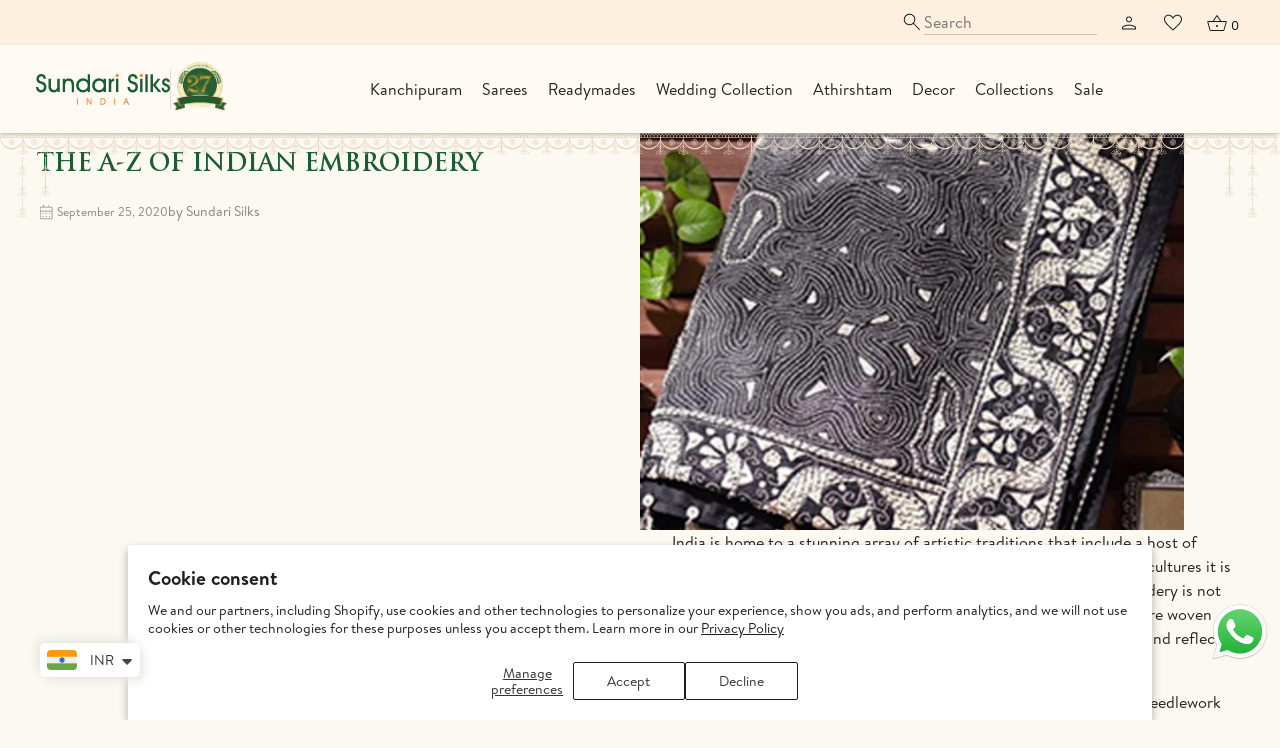

--- FILE ---
content_type: text/css
request_url: https://www.sundarisilks.com/cdn/shop/t/31/assets/responsive.css?v=89551912430715225741743651589
body_size: -593
content:
@media only screen and (max-width: 767px){.login-container .login-left img{height:28.375rem}.major-desc{width:auto}#customer{width:100%;padding:1.5rem 0}#recover-password{padding:1.5rem 0;width:100%}#recover-password form{width:100%}.login-container .login-right{align-items:start;padding-inline:1.5rem}}
/*# sourceMappingURL=/cdn/shop/t/31/assets/responsive.css.map?v=89551912430715225741743651589 */


--- FILE ---
content_type: text/css
request_url: https://www.sundarisilks.com/cdn/shop/t/31/assets/theme.css?v=163826996347029538861768069839
body_size: 28750
content:
*,*:before,*:after{box-sizing:border-box}*{margin:0;padding:0;box-sizing:border-box}body{-moz-osx-font-smoothing:grayscale;-webkit-font-smoothing:antialiased;text-rendering:optimizeLegibility;background-color:var(--backgroundf-color);color:var(--default-font-color);font-family:Brandon Text,san-serif}body:not(.template-cart) #panId{display:none!important}body>iframe:empty{display:none!important}img,picture,video,canvas{display:block;max-width:100%}input,button,textarea,select{font:inherit;-webkit-user-select:none;user-select:none}a{-webkit-user-select:none;user-select:none}p,h1,h2,h3,h4,h5,h6{overflow-wrap:break-word}p{text-wrap:pretty}h1,h2,h3,h4,h5,h6{text-wrap:balance}#root,#__next{isolation:isolate}:root{--black: rgb(40, 40, 40);--backgroundf-color: #fffaf4;--default-font-color: #222222;--brand-color: rgb(30, 94, 49)}.word,.wholetext{overflow:hidden;padding-bottom:.1em;margin-bottom:-.1em;transform-origin:bottom}@font-face{font-family:EB Garamond;src:url(/cdn/shop/files/EBGaramond-VariableFont_wght.ttf?v=1751897587) format("truetype");font-weight:100 900;font-style:normal;font-display:swap}@font-face{font-family:DM Sans;src:url(/cdn/shop/files/DMSans.ttf?v=1767163299);font-weight:100 900;font-style:normal;font-display:swap}@font-face{font-family:Transcity;src:url(/cdn/shop/files/TRANSCITY_DEMO.OTF?v=1767170835);font-weight:100 900;font-style:normal;font-display:swap}@font-face{font-family:Fustat;src:url(/cdn/shop/files/Fustat-VariableFont_wght.ttf?v=1751897591) format("truetype");font-weight:100 900;font-style:normal;font-display:swap}@font-face{font-family:Bayon;src:url(/cdn/shop/files/Bayon-Regular.ttf?v=1751897598) format("truetype");font-weight:100 900;font-style:normal;font-display:swap}@font-face{font-family:Trajano Pro;font-weight:400;src:url(https://cdn.shopify.com/s/files/1/0640/5275/6558/files/TRAJANPRO-REGULAR.TTF) format("truetype");font-display:swap}@font-face{font-family:Trajano Pro;font-weight:700;src:url(https://cdn.shopify.com/s/files/1/0640/5275/6558/files/TRAJANPRO-BOLD.OTF) format("opentype");font-display:swap}@font-face{font-family:"Trajano Pro 3";font-weight:200;src:url(https://cdn.shopify.com/s/files/1/0640/5275/6558/files/TRAJANPRO3EXTRALIGHT.TTF) format("truetype");font-display:swap}@font-face{font-family:"Trajano Pro 3";font-weight:300;src:url(https://cdn.shopify.com/s/files/1/0640/5275/6558/files/TRAJANPRO3LIGHT.TTF) format("truetype");font-display:swap}@font-face{font-family:"Trajano Pro 3";font-weight:400;src:url(https://cdn.shopify.com/s/files/1/0640/5275/6558/files/TRAJANPRO3REGULAR.TTF) format("truetype");font-display:swap}@font-face{font-family:"Trajano Pro 3";font-weight:600;src:url(https://cdn.shopify.com/s/files/1/0640/5275/6558/files/TRAJANPRO3SEMIBOLD.TTF) format("truetype");font-display:swap}@font-face{font-family:"Trajano Pro 3";font-weight:700;src:url(https://cdn.shopify.com/s/files/1/0640/5275/6558/files/TRAJANPRO3BOLD.TTF) format("truetype");font-display:swap}@font-face{font-family:"Trajano Pro 3";font-weight:900;src:url(https://cdn.shopify.com/s/files/1/0640/5275/6558/files/TRAJANPRO3BLACK.TTF) format("truetype");font-display:swap}@font-face{font-family:Brandon Text;font-weight:100;src:url(https://cdn.shopify.com/s/files/1/0640/5275/6558/files/HVD_FONTS_-_BRANDONTEXT-THIN.OTF) format("opentype");font-display:swap}@font-face{font-family:Brandon Text;font-weight:300;src:url(https://cdn.shopify.com/s/files/1/0640/5275/6558/files/HVD_FONTS_-_BRANDONTEXT-LIGHT.OTF) format("opentype");font-display:swap}@font-face{font-family:Brandon Text;font-weight:400;src:url(https://cdn.shopify.com/s/files/1/0640/5275/6558/files/HVD_FONTS_-_BRANDONTEXT-REGULAR.OTF) format("opentype");font-display:swap}@font-face{font-family:Brandon Text;font-weight:700;src:url(https://cdn.shopify.com/s/files/1/0640/5275/6558/files/HVD_FONTS_-_BRANDONTEXT-BOLD.OTF) format("opentype");font-display:swap}@font-face{font-family:Brandon Text Italic;font-weight:400;src:url(https://cdn.shopify.com/s/files/1/0640/5275/6558/files/HVD_FONTS_-_BRANDONTEXT-REGULARITALIC.OTF) format("opentype");font-display:swap}@font-face{font-family:Allison;font-weight:400;src:url(/cdn/shop/files/Allison-Regular.ttf);font-style:normal}.bacurr-cur-blocker .baDropdownStyle.mobile_bottom_left:not(.hideOnMobile){z-index:1!important}#shopify-section-homeChooseColor{display:none}#shopify-pc__banner{width:80%;margin-inline:auto;transform:translate(-50%);left:50%;padding:20px}.shopify-pc__banner__dialog p{font-size:14px}.shopify-pc__banner__btns{font-size:14px;width:auto!important}.owl-item,.owl-stage,.owl-stage-outer,.owl-carousel{height:100%}.fs-10{font-size:10px}.fs-12{font-size:12px}.fs-14{font-size:14px}.fs-16{font-size:16px}.fs-18{font-size:18px}.fs-20{font-size:20px}.fs-22{font-size:22px}.fs-24{font-size:24px}.banner-ribbon{font-size:.82rem}.small-arrows{text-align:end}.small-arrows button{background:none;border:none}.star-images{background-size:cover;margin-block:3rem}body.no-scroll{overflow:hidden}#preloader{position:fixed;top:0;right:0;bottom:0;left:0;width:100%;height:100%;background-color:#fefbf4;z-index:9999;display:flex;align-items:center;justify-content:center;overflow:hidden;pointer-events:none}#preloader .videocont{width:400px;height:auto;text-align:center}.hd{font-family:"Trajano Pro 3",serif;font-size:16px;text-align:center;margin-inline:auto;font-weight:300;line-height:23.33px;font-weight:700;display:inline-block;color:#24582a}.videocont video{width:100%;height:100%;object-fit:cover}#mobile-navbar{max-height:0;opacity:0;overflow:hidden;transition:max-height .3s ease-in-out,opacity .2s ease-in-out}#mobile-navbar.active{max-height:90vh;opacity:1;overflow-y:scroll}.menu-container{margin:0 auto}.menu-container .menu{padding:0}.header{background-color:#fffaf4}.header{overflow-x:hidden}#shopify-section-header,#shopify-section-headerToolbar-mobile{position:sticky;top:0;z-index:1000;box-shadow:0 2px 4px #00000026;transition:transform .3s ease-in-out,top .3s ease-in-out}.swiper-button-disabled{opacity:.2}.sundari-logo{width:134px;height:auto}#bob_whatsapp_widget_container{bottom:3rem!important}#floatingWhatsApp{position:fixed;bottom:1rem;right:1rem;z-index:9999}.navbar{display:flex;align-items:center;justify-content:space-between;padding:15px 0;background-color:#fffaf4}.productHero_images-mobile{min-height:250px}.logo img{height:58px}.menu{display:flex;list-style:none;gap:10px;margin:0}.menu-item{cursor:pointer;padding:10px;transition:.3s;position:relative;transition:color .3s ease}.menu-item a{text-decoration:none;color:inherit}.menu-item:after{content:"";position:absolute;bottom:0;left:0;width:100%;border-radius:10px;height:2px;background-color:#1e5e31;transform:scaleX(0);transform-origin:left;transition:transform .35s ease}.menu-item:hover{color:#1e5e31}.menu-item:hover:after{transform:scaleX(1)}.menu-item.active{color:#1e5e31}.menu-item.active:after{transform:scaleX(1)}.mega-dropdown{position:absolute;overflow-x:hidden;top:60px;left:0;right:0;z-index:2;background-color:#fffaf4;padding:2rem;display:none;box-shadow:0 4px 8px #0000001a;height:75vh;overflow-y:auto;will-change:transform,opacity}.mega-dropdown:after{content:"";position:absolute;top:0;inset-inline:0;width:100%;height:100px;background:url(https://cdn.shopify.com/s/files/1/0640/5275/6558/files/aboutpage_decor_1.png?v=1735283491) no-repeat;background-size:cover;z-index:-1}.dropdown-content{display:none}.dropdown-content.active{display:block}.mega-dropdown ul{list-style:none;margin:0;padding:0}.mega-dropdown ul li a{text-decoration:none;display:block;font-size:16px}.category-list{display:grid;grid-template-columns:repeat(4,1fr);gap:2rem;justify-content:space-between}.category-list.five{grid-template-columns:repeat(4,1fr)}.category-menu{position:relative;margin-block:3rem 1rem}.category-menu-image{width:100%;height:160px;border-radius:6px;overflow:hidden}.category-menu-image:after{content:"";position:absolute;border-radius:6px;top:0;right:0;bottom:0;left:0;background-color:#0000004d}.category-menu-image img{width:100%;height:100%;object-fit:cover;display:block}.category-menu h2{position:absolute;left:10px;bottom:10px;color:#fff;font-family:"Trajano Pro 3";font-size:16px;font-weight:700;text-transform:uppercase;line-height:24.66px;letter-spacing:-.01em;text-align:left;text-underline-position:from-font;text-decoration-skip-ink:none}.category-bottom{margin-block-end:2rem}.category-bottom li{position:relative;margin-block:10px;width:100%}.category-bottom li:before{content:"";position:absolute;background:url(https://cdn.shopify.com/s/files/1/0640/5275/6558/files/Group_1f377481-ce69-4768-b53d-24071288df25.svg?v=1736508382) no-repeat;width:100%;height:100%;bottom:-45px;inset-inline-start:210px}.collection_wrapper .swiper-pagination-clickable .swiper-pagination-bullet{height:1.2px;border-radius:12px}.collection-tabs{display:grid;grid-template-columns:repeat(5,1fr);gap:1rem;margin-block:3rem}.collection-tabs .category-menu{margin-block:0}.collection-tabs .category-menu-image{width:100%;height:120px;border-radius:6px;overflow:hidden}.two-grid{display:flex;gap:10px;justify-content:space-between}.two-grid .category-bottom li:before{inset-inline-start:150px}.two-grid .category-bottom li:after{width:80%}.innertitle{font-family:"Trajano Pro 3";font-size:16px;font-weight:700;line-height:24.66px;letter-spacing:-.01em;text-transform:uppercase}.category-bottom li:after{content:"";position:absolute;background:url(https://cdn.shopify.com/s/files/1/0640/5275/6558/files/Vector.svg?v=1736508383) no-repeat;width:100%;height:5px;bottom:-10px;inset-inline:0}.category-bottom li:last-child:after,.category-bottom li:last-child:before{background:none}.category-bottom li a{padding:10px;border-radius:4px;color:#6a370c}.category-bottom li a:hover{color:var(--brand-color);font-weight:400}.single-category-image{width:100%;height:100%;overflow:hidden;padding:3rem 4rem 3rem 0;padding-inline-start:0}.single-category-image img,.single-category-image svg{width:100%;height:100%;object-fit:contain}.hamburger-menu{background-color:transparent;border:none;display:none}.header-toolbar-mobile{padding-block:1rem;background:#fffaf4}.mobile-toolbar{display:flex;justify-content:space-between;align-items:center}.mobile-toolbar .mobile-toolbar-left{display:flex;align-items:center}.mobile-toolbar .mobile-toolbar-left img{height:35px}.mobile-toolbar button{background:transparent;border:none}.mobile-toolbar-right{display:flex;align-items:center;gap:1.2rem;justify-content:end}.burger-menu{width:1.6rem;height:2rem;display:flex;flex-direction:column;justify-content:center;align-items:center;gap:6px;background:transparent;border:none;cursor:pointer;transition:all .3s ease-in-out;position:relative}.burger-menu .line{width:100%;height:2px;background-color:var(--brand-color, #2f4f2f);transition:transform .4s ease-in-out;position:absolute}.burger-menu .line:first-child{top:10px}.burger-menu .line:last-child{bottom:10px}.burger-menu.active .line:first-child{transform:translateY(5px) rotate(45deg)}.burger-menu.active .line:last-child{transform:translateY(-5px) rotate(-45deg)}.mobile-search{position:relative;padding-block:1rem;padding-block:2rem}.mobile-search input{width:100%;outline:none;padding:8px 15px;border:none;border-bottom:1px solid #9f9f9f;background:transparent;border-radius:0}.mobile-search{padding-block:1rem}.mobile-search svg{position:absolute;left:0;top:50%;transform:translateY(-50%)}.mobile_level_menu_toggle{padding:10px 15px;cursor:pointer}.mobile_level_menu{position:fixed;top:var(--navbar-height, 103px);left:0;bottom:0;width:100vw;overflow-x:hidden;overflow-x:clip;overflow-y:auto;background-color:#fffaf4;padding-inline:1rem;opacity:0;will-change:transform}.mobile_level_menu ul{list-style:none;padding:0;margin:0;width:100%}.mobile_level_menu li,.linkurl{width:100%;color:inherit;text-decoration:none;padding:15px;cursor:pointer;white-space:nowrap;overflow:hidden;text-overflow:ellipsis;display:flex;align-items:center;justify-content:space-between;gap:10px}.mobile-menu-item a{text-decoration:none;color:inherit}.athirstam-mob-cards{margin-bottom:5px}.mobile_level_menu li:hover{background:#f0d8bb}.mobile_level_submenu{position:absolute;top:0;left:0;bottom:0;width:100vw;height:100%;background-color:#fffaf4;padding:1rem;overflow-y:auto;will-change:transform}.mobile_level_back{display:flex;justify-content:center;align-items:center;font-size:16px;border:none;outline:none;background:transparent;gap:5px;color:#222}.contact a{text-decoration:none;color:inherit}.contact a:hover{text-decoration:underline}.mobile-menu{list-style:none;color:#282828;font-size:16px;background-color:#fef0df;border-radius:5px;padding:0 1rem}.mobile-menu-item{position:relative;cursor:pointer;padding-block:1rem;display:flex;justify-content:space-between;align-items:center}.mobile-menu .mobile-menu-item:not(:last-of-type){border-bottom:.25px solid rgba(190,190,190,.3490196078)}.mobile-submenu{position:absolute;top:0;left:-200%;width:auto;height:100%;background:#fffaf4;padding:4px;display:flex;flex-direction:column;transition:left .05s ease;overflow-y:auto}.mobile-submenu .back-button{display:flex;justify-content:center;align-items:center;font-size:16px;border:none;outline:none;background:transparent;gap:5px}.mobile-submenu.active{left:0;right:0;top:0}.mobile-submenus-wrapper{margin-top:2rem}.mobile-submenu-item{background:#fef0df;border-radius:5px;padding:.8rem .6rem;margin-block:.5rem;border:none}.mobile-submenu-item a{text-decoration:none;color:inherit}.mobile-submenu-item .accordion-button{padding:0;font-family:"Trajano Pro 3";font-weight:700;color:#6a370c;background:transparent;box-shadow:none;font-size:14px;text-transform:uppercase}.mobile-submenu-item .accordion-button.noafter:after{display:none}.mobile-submenu-item .accordion-dropdown{padding-top:1rem}.accordion-dropdown a{color:inherit;text-decoration:none}.mobile-submenu-item .accordion-dropdown p{margin:0;color:#6a370c;padding-block:.3rem;text-transform:capitalize}.mobile-submenu-item .accordion-button:not(.collapsed):after{background-image:url(https://cdn.shopify.com/s/files/1/0640/5275/6558/files/accordion_brown_arrow_down.png)}.mobile-submenu-item .accordion-button:after{background-image:url(https://cdn.shopify.com/s/files/1/0640/5275/6558/files/accordion_brown_arrow_down.png)}.menu-accordion-img{width:100%;border-radius:5px;aspect-ratio:3/2;object-fit:cover}.mobile-wa-chatbox{padding:2rem 1rem;border-radius:5px;background:#fef0df;margin-bottom:1rem}.mobile-wa-chatbox .wa-button{font-size:18px;background:#1b5d31;color:#fafafa;display:flex;justify-content:center;align-items:center;border:none;outline:none;padding:10px 3rem;margin-block:1rem;gap:1rem}.athirstam-mob-cards{display:grid;grid-template-columns:repeat(2,1fr);grid-gap:10px}.athirstam-single-card{position:relative}.athirstam-single-card .card_title{position:absolute;color:#fff;font-family:"Trajano Pro 3";font-weight:700;font-size:14px;bottom:10px;left:10px;margin:0}.athirstam-single-card .athirstam-overlay{position:absolute;top:60%;left:0;right:0;bottom:0;background:linear-gradient(180deg,#6b400b00,#1c1b1f);opacity:.7;pointer-events:none;border-radius:6px}.athirstam-single-card img{width:100%;height:100%;object-fit:cover;border-radius:6px}.mobile-submenu .athirstam-menu-logo-mob img{width:100px}.mobile-submenu.active .athirstam-mob-cards .athirstam-single-card img,.mobile-menu.active .athirstam-menu-logo-mob img{width:100%}.cart-loading-overlay{position:relative;min-height:200px;display:flex;align-items:center;justify-content:center;background:#ffffffd9;border-radius:8px;animation:fadeIn .2s ease}.cart-spinner{width:40px;height:40px;border:4px solid #ccc;border-top:4px solid #333;border-radius:50%;animation:spin .8s linear infinite}@keyframes spin{to{transform:rotate(360deg)}}@keyframes fadeIn{0%{opacity:0}to{opacity:1}}.major-desc{width:50%}.relative-close{position:relative}.feature-underline{position:absolute;inset-block-end:-15px;inset-inline:0}.feature-underline svg{display:block;width:100%;height:auto}#customer .template_header{font-size:16px;margin-top:1rem}#customer .template_header .title,#recover-password .template_header .title{font-size:24px;font-weight:400;color:#1e5e31}.agreeTerms{display:flex;align-items:center;gap:4px}#terms{line-height:0;margin-block-end:2px}.checkbox-label span{line-height:1.5}.login-container{display:flex;justify-content:center;align-items:stretch;margin-inline:auto;margin-inline:5rem}.login-container .login-left{overflow:hidden;position:relative}.login-container .login-left img{width:100%;height:100%;object-fit:cover;object-position:top}.login-container .login-left .image-text{background:linear-gradient(#633c1100,#633c11c2);position:absolute;width:100%;bottom:0;left:0;padding:2rem}.login-container .login-left .image-main-text{position:absolute;top:0;left:0;padding-inline:2rem;transform:translateY(-100%);color:#fff;font-family:"Trajano Pro 3";font-size:24px;font-weight:700}.login-container .login-left .image-main-text p:first-of-type{border-bottom:.4px solid rgba(255,255,255,.51);padding-block-end:.5rem}.login-container .login-left .image-main-text :where(p,ul){font-family:Brandon Text;font-size:14px;font-weight:300;padding:0;list-style:none;color:#fff;margin-bottom:12px}.login-container .login-left .image-main-text ul li{margin-bottom:12px}.account-wrap-page{padding-block:3rem}.login-container .login-left .image-sub-text{color:#fffaf4;font-size:11px;font-weight:300;float:right}.login-container .login-right{background:#fff;border:1px solid rgb(180,151,125);display:flex;align-items:center;flex-direction:column;justify-content:center;position:relative;border-top-color:transparent}#customer,#recover-password{padding:3rem}.inputBox-group{position:relative;margin-block:1rem}.inputBox-group .toggle-eye-icon{position:absolute;top:0;right:0;transform:translate(-50%,50%);cursor:pointer}.inputBox-group input{padding-block:.6rem;border:1px solid rgb(217,217,217);border-radius:3px;width:100%;outline:none;padding-inline:1rem}input:-webkit-autofill{-webkit-appearance:none!important;appearance:none!important;background:transparent!important;color:inherit!important;box-shadow:0 0 0 1000px #fff inset!important}.inputBox-group label{position:absolute;top:50%;transform:translate(-50px,-50%);left:calc(3rem + 10px);transition:.5s}.inputBox-group input:focus~label,.inputBox-group input:not(:placeholder-shown)~label{top:0;transform:translate(-50px,-50%);font-size:12px;background-color:#fff;padding-left:5px;padding-right:5px}.login-container .action_bottom .signIn-btn{width:100%;border:1px solid rgb(30,94,49);background:#1e5e31;color:#fffaf4;border-radius:3px;text-align:center;padding:0;padding:.3rem .4rem}.login-container .action_bottom .cancelBtn{width:100%;border:none;background:transparent;border:1px solid rgb(30,94,49);border-radius:3px;text-align:center;padding:0;padding:.3rem .4rem}.login-container .action_bottom .cancelBtn a{text-decoration:none;color:#1e5e31}.login-container #forgot_password a{text-decoration:none;color:#282828;font-size:14px;margin-block:.5rem}.login-container .hr{width:100%;height:.5px;background-color:#555;margin-block:.7rem .3rem}.login-container .signup-link a{text-decoration:none;color:#282828}.login-top-decor{background-image:url(https://cdn.shopify.com/s/files/1/0640/5275/6558/files/login-svg.png);background-repeat:repeat-x;height:40px;width:100%;position:absolute;top:0;left:0;right:0}.content-wrapper{padding-inline:3rem;background-color:#fffaf4}.content-wrapper input,.content-wrapper select{transition:outline .3s ease;outline-offset:.1875rem;outline-color:#633c11}.top-container{display:flex;gap:2rem;align-items:center;justify-content:space-between}.top-container h2{color:#656565;width:fit-content;padding-bottom:10px;padding-block-end:10px;border-bottom:1px solid #656565;font-size:24px;font-weight:400;line-height:30.43px}.info-section{display:flex;gap:1rem;font-size:18px;line-height:30px;color:#656565}.addlocation{display:flex;gap:4px;border:none;background-color:transparent;text-decoration:none;color:#c8baa8}.address-info{width:90%;font-size:18px;line-height:30px;color:#656565}.btnImage{width:20px;height:20px}.btnImage img{width:100%;height:100%;object-fit:cover}.topwrapperpricing{display:flex;flex-direction:column;align-items:flex-start;justify-content:space-between;gap:1rem;margin-bottom:4rem;margin-block-end:4rem}.topwrapperpricing button{border:none;background-color:transparent;margin-bottom:0}.topwrapperpricing .orderDate p:last-of-type{margin:0;padding:0;font-size:.85rem;font-weight:300;color:var(--main-text-color);text-align:left;text-decoration:none}.topwrapperpricing .orderDate p:first-of-type{color:var(--main-text-color);font-size:.7rem;font-weight:400;padding-top:.5rem;letter-spacing:.2px}.orderID{width:160px;background:linear-gradient(90deg,#fcfaf7,#f4f2e4);border:1px solid #c8baa8;padding:.5rem 1rem}.orderID h2{margin-bottom:0;font-size:16px;font-weight:400;line-height:20.29px;letter-spacing:.02em;text-align:center;color:#633c11}.product-header{padding-bottom:1rem;padding-block-end:1rem;margin-bottom:2rem;margin-block-end:2rem;border-bottom:1px solid rgba(0,0,6,.3333333333)}.product-header>.row>div:last-of-type{text-align:right}.product-thumnail{width:80px;height:80px;aspect-ratio:1/1}.product-thumnail img{width:100%;height:100%;object-fit:cover}.order-product-details{display:grid;gap:2rem;overflow-x:hidden;overflow-x:clip;overflow-y:auto}.line_item.product-thumnail{width:100%;height:13rem}.fulfillment-box{font-family:Brandon Text;border:1px solid;padding:.5rem;text-transform:capitalize}.order-product-details>.row>div:last-of-type .product-tb{justify-content:end}.product-tb{height:100%;min-width:80%;display:flex;align-items:center;font-family:Euclid-Flex;font-size:16px;font-weight:400;line-height:20.29px;letter-spacing:.02em;color:#282828}.product-tb p{margin-bottom:0;text-align:left}.product-tb p a{color:#282828;text-decoration:none;text-underline-offset:3px;text-transform:capitalize}.product-tb p a:hover,.product-tb p a:focus-visible{text-decoration:underline}.final_pricing{margin-top:3rem;margin-block-start:3rem;margin-left:auto;max-width:340px;border:1px solid #c8baa8}.pricing-container{display:flex;justify-content:space-between;gap:3rem;padding:.625rem;background-color:#f4ede7;border-bottom:1px solid #c8baa8}.final-pricing-container{display:flex;justify-content:space-between;gap:3rem;background:linear-gradient(90deg,#fcfaf7,#f4f2e4);color:#633c11;padding:.625rem;font-weight:400}.icon-wrap{display:flex;align-items:center;justify-content:flex-end;gap:8px;padding-block:1rem 0;text-decoration:none;color:#633c11;font-weight:500;font-size:18px;width:fit-content;float:right}.backWrapper{min-height:50px}.backtoacc{display:flex;align-items:center;gap:.625rem;text-decoration:none;color:inherit;margin-bottom:1rem;color:#656565;width:fit-content;padding:.125rem;border-radius:.25rem}.backtoacc:hover{background:linear-gradient(90deg,#f2f2e4,#fcfaf7);text-decoration:underline;text-decoration-color:#c8baa8;text-underline-offset:3px}.backimg{display:block;width:1.875rem;height:1.875rem}.backimg img{width:100%;height:100%;object-fit:cover}.sideSticky{position:sticky;top:100px}.sideList{border:1px solid #c8baa8;list-style:none;padding-left:0}.sideList a{padding:1rem;color:#2e2e2e;display:block;text-decoration:none;border-bottom:1px solid #c8baa8}.sideList li:last-child a{border-bottom:none}.sideList a.active{background:linear-gradient(90deg,#fcfaf7,#f4f2e4);color:#6a370c;font-weight:600}.addressInfo{margin-block-start:4rem}.addresstag{background-color:#656565;color:#fff;font-size:12px;line-height:15.22px;width:fit-content;text-transform:capitalize;padding:2px 4px;margin-bottom:5px}.heading-content{display:flex;align-items:center;justify-content:space-between}.button-grouped{display:flex;align-items:center}.button-grouped button{border:none;background-color:transparent;border-inline-end:1px solid #c8baa8;width:30px;height:30px;padding:5px}.button-grouped button img{width:100%;height:100%;object-fit:cover}.button-grouped button:last-child{border-inline-end:none}.para-content{line-height:23px;color:#656565}.content-main{padding-inline-start:1rem;display:grid;gap:3rem}.order-items-list{display:grid;gap:3.375rem}.order-img{width:118px;max-width:100%;height:180px;aspect-ratio:4/16;position:relative}.order-img img{position:absolute;top:0;right:0;bottom:0;left:0;width:100%;height:100%;object-fit:cover;margin-block:auto;box-shadow:.125rem .125rem .3125rem #0003}.order-img .multipleimage img:nth-child(1){left:14px;bottom:0;z-index:2;transform:scale(.95);opacity:.8}.order-img .multipleimage img:nth-child(2){left:0!important;top:0!important;bottom:0!important;height:100%!important;z-index:2}.order-img .multipleimage img:nth-child(3){left:24px;bottom:0;height:90%;z-index:1;opacity:.7;transform:scale(.9)}.order-img .multipleimage img:hover{transition:all .3s ease;z-index:99;opacity:1;transform:scale(1)}.order-names{display:flex;flex-direction:column;justify-content:flex-end;height:100%;color:#282828}.order-names h3{font-size:1.25rem;font-weight:400;line-height:1.585rem;letter-spacing:.02em;text-transform:uppercase}.order-names p{font-family:Euclid-Triangle,sans-serif;font-size:.75rem;font-weight:400;line-height:1.05rem;letter-spacing:.02em}.order-price{font-size:1.25rem;width:fit-content;text-transform:uppercase;padding-top:.5rem;padding-block-start:.5rem;border-top:1px solid #eaeaea}.order-details{color:#282828;font-size:.875rem;font-weight:400;line-height:1.1094rem;text-align:left;text-transform:capitalize;height:100%;display:flex;flex-direction:column;justify-content:end}#order-details-section ::-webkit-scrollbar{width:10px}#order-details-section ::-webkit-scrollbar-track{background:#f1f1f1}#order-details-section ::-webkit-scrollbar-thumb{background:#888}#order-details-section ::-webkit-scrollbar-thumb:hover{background:#555}.order-grid{display:grid;grid-template-columns:1fr 1fr;gap:1rem;align-items:center}.inner-order-name{margin-block-start:2.5rem}.order-grid:last-child p{margin-bottom:0}.inner-label{display:flex;align-items:center;justify-content:space-between}.buttonviewMore{width:100%;height:100%;display:flex;align-items:end}.order-viewmore{display:block;background:linear-gradient(90deg,#fcfaf7,#f4f2e4);border:.0625rem solid #c8baa8;color:#633c11;width:100%;padding:.5rem .9rem;font-size:.75rem;text-decoration:none;font-weight:400}.order-viewmore svg{pointer-events:none;transition:all .3s ease}.order-viewmore:hover svg{transform:translate(.3125rem)}.mobileLocation{justify-content:center;padding:.5rem 1rem;color:#fffefa;background-color:#6a370c;gap:10px}.mobileLocation svg{pointer-events:none}.main-content-container{margin-top:1rem;margin-block-start:1rem;padding-bottom:2rem;padding-block-end:2rem;border-bottom:1px solid #c8baa8}.main-content-container:last-child{border-bottom:none}.main-content-container h3{font-size:22px;font-weight:500;line-height:27.9px;color:#633c11}.order-id{color:#633c11;background:linear-gradient(90deg,#fcfaf7,#f4f2e4)}.order-id h2{font-size:16px;font-weight:400}.order-details-info{border:1px solid #c8baa8}.order-product-img img{width:100%;height:auto;object-fit:cover}.corner_svg{position:absolute;width:25px;height:25px}.corner_svg.top-left{top:0;left:0;transform:rotate(180deg)}.corner_svg.top-right{top:0;right:0;transform:rotate(270deg)}.corner_svg.bottom-left{bottom:0;left:0;transform:rotate(90deg)}.corner_svg.bottom-right{bottom:0;right:0}.original-price{font-family:Brandon Text,sans-serif;font-size:20px;font-weight:600;color:#6a370c}.productTitle{font-family:Trajano Pro;color:#282828}.brownBtn{background:#6a370c;color:#fff;border:1px solid rgb(106,55,12);border-radius:2px;padding:.4rem 1rem;display:flex;align-items:center}.brownBtn:hover{background:#6a370cf2}.brownBtn:active{transform:scale(.98)}button:active{transform:scale(.985)}.brownBorderBtn{border:1px solid rgb(106,55,12);color:#6a370c;border-radius:2px;background:transparent;padding:.4rem 1rem;display:flex;align-items:center}.policies{margin:3rem}.policies-title{position:sticky;top:0rem}.policies-title h1{font-family:"Trajano Pro 3";font-weight:600;font-size:30px;line-height:40px;letter-spacing:-3%;color:#6a370c;text-transform:uppercase}.policies-title .flag-box{background:#e7d6c1;padding:1rem}.policies-title .flag-box h2{color:#f58220;font-size:16px;font-weight:600}.policies-title .flag-box p{font-size:16px;margin:0}.policies-title .flag-box .brwn-txt{color:#6a370c;font-weight:600}.policies a{color:var(--black)}.policies .accordion-body{padding:0;padding-block-end:1rem;font-size:18px}small{font-size:.975em}.ct{color:#6a370c;font-family:"Trajano Pro 3";font-weight:400;font-size:22px;line-height:34.99px;letter-spacing:-3%;margin-bottom:1rem;text-transform:uppercase}.cp,.cl,.cn,.cd{font-family:Brandon Text;font-weight:300;font-size:18px;line-height:24px;letter-spacing:0;transition:all .35s ease}.cl{list-style:lower-alpha}.cn{list-style-type:decimal}.cl li,.cn li,.cd li{margin-block-end:5px}.price-field-wrapper{position:relative;display:flex;align-items:center}.currency-symbol{position:absolute;left:10px;color:#555;font-size:14px;pointer-events:none;z-index:2}.price-field-wrapper input[type=number]{padding-left:1.5em;min-width:9rem}.to-label{color:#676767}.to-label,.price-field-wrapper{margin-right:1rem;max-width:9.2rem}.collection-heading{padding-block:2rem}.coll-banner-section{padding-bottom:2rem}.collection-heading h2{font-size:24px;font-weight:600;font-family:Trajano Pro;color:#1e5e31}.collection-banner-container{height:30vh;position:relative}.collection-banner-container img{height:100%;width:100%;object-fit:cover}.collection-description{display:flex;width:70%;align-items:center;gap:2rem;padding-block:2rem;margin-inline:auto}.collection-description .desc_img_wrapper{min-width:100px}.collection-slide-wrapper{width:100%;height:100%}.desc_spiral_svg{min-width:3px}.collection_wrapper{display:grid;grid-template-columns:repeat(5,1fr);gap:1rem;padding-block:2rem}.collection_wrapper>div{position:relative}.mobile-breadcrumb a{color:inherit;text-decoration:none}.mobile-breadcrumb span{color:#9ea5ad}.product-card{width:100%;height:fit-content;display:flex;flex-direction:column;justify-content:space-between}.featured-image{width:100%;height:100%;position:relative}.collection_wrapper{position:relative}#load-more{position:absolute;height:1px;width:100%;left:0;bottom:0;visibility:hidden}.product-card .featured-image img{min-width:150px;min-height:120px}.featured-image img{width:100%;height:100%;object-fit:cover}.nested-swiper{width:100%;height:auto}.nested-swiper .swiper-wrapper{width:100px}.nested-swiper .swiper-pagination-bullet-active{background:#ebe9e9}.nested-swiper .swiper-pagination{opacity:0}.nested-swiper:hover .swiper-pagination{opacity:1}.nested-swiper .swiper-pagination-bullets{bottom:10px!important}.product-wrapper{margin:5px}.featured-pill{font-size:14px;font-family:Brandon Text;font-weight:400;line-height:19.46px;padding:4px 6px;border-radius:18px;border:.5px solid #b2b2b2;color:#555;margin:0;margin-block-start:1rem;white-space:nowrap;overflow:hidden;text-overflow:ellipsis}.cart-empty{height:calc(100% - 71px)}.out-of-stock-msg{font-size:14px;margin:0;margin-top:.78rem}.middle-wrapper a{text-decoration:none;color:inherit;text-underline-offset:3px;text-decoration-color:#1b5d31}.middle-wrapper a:hover{text-decoration:underline}.middle-wrapper .add-to-cart-btn{background-color:transparent;border:none;line-height:0;padding:4px 6px;border-radius:4px;transition:all .15s ease;width:2.3rem;position:relative;margin-inline-start:auto}.middle-wrapper .add-to-cart-btn:after{content:"Add to bag";position:absolute;right:0;bottom:-100%;width:max-content;background-color:#fbd0aa;color:#6a370c;padding:12px 8px;border-radius:2px;font-size:14px;opacity:1;pointer-events:none;visibility:hidden;transition:opacity .3s,visibility .3s}.middle-wrapper .add-to-cart-btn:hover:after{visibility:visible;opacity:1}.middle-wrapper .add-to-cart-btn:hover{background-color:#1b5d3123}.middle-wrapper .add-to-cart-btn:active{transform:scale(.9)}.order-table{padding-top:4.6rem}.add-to-cart-btn img{width:100%;height:100%}.middle-wrapper{align-items:center;padding-block:5px;border-bottom:.25px solid #dddddd;margin-block:5px;width:100%;display:grid;grid-template-columns:80% 20%}.middle-wrapper .featured-title{min-height:50px;line-height:1.5;display:-webkit-box;-webkit-box-orient:vertical;-webkit-line-clamp:2;overflow:hidden;text-overflow:ellipsis}.product-wrapper .bottom-wrapper{display:flex;justify-content:space-between}.product-wrapper .bottom-wrapper .strd-price{font-size:13px;text-decoration:line-through}.product-subheading{display:flex;align-items:center;justify-content:space-between}.bottom-wrapper p{line-height:19.46px;margin:0;font-family:Brandon Text,sans-serif;font-size:14px}.feature-ribbion-container{position:absolute;inset-block-start:16px;display:flex;align-items:center;justify-content:space-between;width:100%;z-index:2}.product-tag{padding:4px 8px;background:var(--brand-color);border-top-right-radius:6px;border-bottom-right-radius:6px;color:#fff}.short-list-button{margin-inline-end:1rem;background:transparent;border:none;color:#fff}.productHero{display:flex;gap:3rem;align-items:flex-start;margin-block:2rem}.productHero .swiper-horizontal>.swiper-pagination-bullets.swiper-pagination-bullets-dynamic,.productHero .swiper-pagination-horizontal.swiper-pagination-bullets.swiper-pagination-bullets-dynamic{left:75%;transform:translate(0)}.productHero ::-webkit-scrollbar{width:5px;border-radius:10px}.productHero ::-webkit-scrollbar-track{background:#f1f1f1;border-radius:10px}.productHero ::-webkit-scrollbar-thumb{background:#6a370c;border-radius:10px}.productHero ::-webkit-scrollbar-thumb:hover{background:#555}.productHero>div:first-child{flex:6}.productHero>div:last-child{flex:4}.productHero_images{display:grid;grid-template-columns:repeat(3,1fr);grid-template-rows:repeat(3,1fr);gap:1rem;height:100vh;box-sizing:border-box;overflow:auto}.productHero_images .image-slide{width:100%;height:100%;display:block;text-decoration:none}.image-slide img{width:100%;height:100%;object-fit:cover;display:block}.productHero_images .image-slide:first-child{grid-row:span 2;grid-column:span 2}.productHero_images-mobile,.productHero_images-mobile .swiper-wrapper{width:100%}.productHero_images-mobile .swiper-pagination-bullet-active{background:#fff}.productHero_images-mobile .swiper-pagination-bullet{opacity:1;background-color:#fff}.product-details{padding:2rem;background:#fff7ee;border:3px solid rgb(254,240,223);border-radius:3px;position:relative}.product-details-accordion .product-detail{width:100%}.product-details-accordion .product-detail tr td{padding-block:.7rem}.product-details-accordion .product-detail tr td span{display:block}.product-details .productPrice{display:flex;align-items:center;justify-content:start;font-family:Brandon Text,sans-serif;gap:1rem;padding-block-start:8px;border-top:.25px solid rgba(221,221,221,.8666666667)}.product-details .productPrice .compare-price{color:#282828;font-weight:600;font-family:"Trajano Pro 3";font-size:13px;text-decoration:line-through}.product-details .productPrice .percentage{font-family:Brandon Text;font-size:13px;color:#d7a15f;font-weight:600}.product-details .product-addon-wrapper{margin-block:1rem;padding-block:20px;padding-inline:2rem;background:#fef0df;position:relative}.product-addon-wrapper label{display:flex;align-items:center;gap:8px;cursor:pointer}.product-addon-wrapper input[type=checkbox]{appearance:none;-webkit-appearance:none;-moz-appearance:none;width:18px;height:18px;cursor:pointer;border-radius:50%;background-color:#fff;background:url(https://cdn.shopify.com/s/files/1/0611/3375/0341/files/checkbox-spireal.svg);display:inline-block;background-repeat:no-repeat;background-size:contain}.product-addon-wrapper input[type=checkbox]:checked{background:url(https://cdn.shopify.com/s/files/1/0611/3375/0341/files/checkbox-checked.svg);display:inline-block;background-repeat:no-repeat;background-size:contain}.product-details .product-addon-wrapper h3{font-family:Brandon Text;font-size:14px;font-weight:300;color:#282828;border-bottom:.5px solid rgb(40,40,40);width:fit-content}.product-addon-wrapper label{color:#282828}.productCount{display:flex;align-items:center;gap:.5rem}.productCount .font-small{font-size:16px;margin-inline-start:10px}.productCount input{border:none;outline:none;background-color:transparent;width:40px;text-align:center}.productCount input[type=number]::-webkit-outer-spin-button,.productCount input[type=number]::-webkit-inner-spin-button{-webkit-appearance:none;margin:0}.productCount input[type=number]{-moz-appearance:textfield}.productCount .product-count-input{display:flex;align-items:center;padding-inline:10px;height:40px;border-radius:25px;border:1px solid rgb(106,55,12);outline:none}.productCount .product-count-input button{background:none;border:none;outline:none;border-radius:50%;font-size:20px}.productCount .product-count-input button:active{transform:translate(1px,1px)}.product-details .productTitle{font-size:20px;line-height:1.3}.product-details .product-btn-container{display:flex;width:100%;padding-block:1rem;justify-content:space-between;gap:1rem;font-size:14px}.product-details .product-btn-container:where(.buybtn,.cartbtn){border:1px solid rgb(106,55,12);color:#6a370c;border-radius:2px;background:transparent;padding:.4rem 1rem;display:flex;align-items:center;flex:1}.product-details.product-form .productCount{margin-top:20px}.product-details .product-btn-container .buybtn{background:#6a370c;color:#fff;font-family:Brandon Text;display:flex;justify-content:center;flex:1}.product-details .product-btn-container .cartbtn{display:flex;justify-content:center;gap:5px;flex:1}.mobile-sticky-btn-wrapper{box-shadow:0 -10px 10px #0000001a;position:fixed;background-color:#24582a;color:var(--backgroundf-color);bottom:0;inset-inline:0;border-top-left-radius:10px;border-top-right-radius:10px;padding:10px;z-index:99;display:flex;gap:10px;align-items:center;justify-content:space-around;transition:transform .5s ease-out,opacity .3s ease-in-out;transform:translateY(100%)}.mobile-sticky-btn-wrapper .original-price{color:var(--backgroundf-color)}.flower-repeat-decor{height:5px;background-image:url(https://cdn.shopify.com/s/files/1/0640/5275/6558/files/small-flower-pdp.png);background-repeat:repeat-x;background-size:5px 3px}.product-content{height:100vh;overflow-y:auto}.productHero .icons-container{padding-top:2rem;display:flex;gap:1.5rem;justify-content:center}.wishlist-btn{border:none;background:transparent}.icon-container{text-align:center;cursor:pointer}.hover-box{padding-block:1rem;display:block;opacity:1;transform-origin:top left}.hover-box:not(.box-1){display:none}.hover-box>div:first-of-type{background-color:#fef0df;color:#282828;text-align:center;padding:5px;border-radius:2px}.hover-box.box-2{width:fit-content}.hover-box.box-2 a{text-decoration:none}.hover-box.box-1>div:first-of-type{padding:2rem 1rem}.hover-box.box-1 .box-flex{display:flex;align-items:center;padding:.5rem;justify-content:space-evenly;background-color:#fff7ee;border-radius:10px;box-shadow:0 0 8px -7px #000000bf}.hover-box.box-1>div:first-of-type h2{border-bottom:.35px solid rgba(85,85,85,.4705882353)}.hover-box.box-1>div:first-of-type .vr{display:block;height:auto;width:1px;background:#555}.icon-container:hover .hover-box{display:block}.product-details-bottom-icon-wrapper{display:flex;padding-block:1rem;gap:11px;position:relative;overflow:hidden;justify-content:center}.product-details .weavers-tag{position:relative;display:flex;margin-block-start:1rem}.product-details .weavers-tag p{color:#6a370c;margin:0;font-size:.875rem}.product-details .weavers-tag p .highlighted{color:#f58220}.product-details .weavers-tag .weaver_img{height:auto;width:80px}.product-details .border_top{display:flex;width:100%}.product-details .border_top svg{width:100%;height:auto}.product-details .border_bottom{position:absolute;bottom:0;display:flex}.product-details-bottom-icon-wrapper .made_in_india,.product-details-bottom-icon-wrapper .easy_returns,.product-details-bottom-icon-wrapper .immediate_shipping{display:flex;flex-direction:row;text-align:center;align-items:center;gap:5px;line-height:1.3}.product-details-accordion .accordion-button{padding-inline:0}.product-details-accordion .accordion-button:after{display:none}.product-details-accordion .accordion-button img{transition:transform .3s ease}.product-details-accordion .accordion-button.collapsed img{transform:rotate(0)}.product-details-accordion .accordion-button:not(.collapsed) img{transform:rotate(180deg)}.product-details-accordion .accordion-button{display:flex;justify-content:space-between;color:#282828;font-size:16px;background:transparent}.product-details-accordion .accordion-button:focus{box-shadow:none}.product-details-accordion .accordion-button:not(.collapsed){background:none;box-shadow:none;font-weight:700}.product-details-accordion .accordion .accordion-item{background:transparent;border:none}.product-details-accordion .accordion .accordion-item:not(:last-child){border-bottom:.5px solid rgba(40,40,40,.15)}.product-details-accordion .accordion-body{position:relative;font-size:14px;padding-block-start:0;padding-inline:0;color:#282828}.product-details-accordion .accordion-body p{margin-bottom:0;line-height:1.3}.product-hero .brownBorderBtn{min-width:133px;flex-shrink:0;text-align:center;display:flex;justify-content:center}.product-addon{accent-color:rgb(106,55,12)}.sticky-btn-wrapper{display:flex;gap:10px}.sticky-btn-wrapper button{background-color:transparent;border:none}.sticky-btn-wrapper button img{width:40px;height:40px}.mobile-sticky-title{font-size:16px;margin-top:0;padding-top:0;display:-webkit-box;-webkit-box-orient:vertical;-webkit-line-clamp:1;overflow:hidden;text-overflow:ellipsis;margin-bottom:0!important;font-family:Brandon Text,sans-serif}.productPrice.mobile-product-price{padding-block-start:4px;border-color:#718d748f;gap:5px;font-family:Brandon Text,sans-serif!important}.mobile-sticky-btn-wrapper .compare-price{font-size:10px!important;color:var(--backgroundf-color)!important}.productPrice.mobile-product-price .original-price{font-size:14px;text-transform:uppercase;font-family:Brandon Text,sans-serif}.filter-form label{text-transform:capitalize;display:flex;align-items:center}.filter-form label input{margin-right:1rem}.recently-viewed .relative-close h2{font-size:24px;font-family:Trajano Pro;text-transform:uppercase}.searchResult{font-size:1.5rem}.product-grid{display:grid;grid-template-columns:repeat(5,1fr);gap:1rem;row-gap:2rem}.card-slide{position:relative}#searchResult-wrapper .productCover{height:auto;width:100%;margin-block:1rem}.search-card{overflow:hidden}.ss .middle-wrapper .featured-title{text-align:start}.ss .bottom-wrapper p{text-align:start;padding-inline:6px}.nested-swiper .swiper-wrapper .swiper-slide{width:100%!important}.searchResults-heading{font-family:PlayfairDisplay;font-size:24px;font-weight:400;background-color:var(--white);display:flex;gap:7px;align-items:center}.searchResults-heading div:last-of-type{width:100%;min-height:16px;height:100%;flex:1;position:relative}.searchResults-heading div:last-of-type:after{content:"";position:absolute;inset-inline:0;width:100%;bottom:-5px;background-color:#28282833;height:1px}.weavers-section-padding{padding-block:30px}.weavers-subtitle{font-family:"Trajano Pro 3";font-size:1.5rem;font-weight:600;text-transform:uppercase}.weavers-cursive{font-family:Allison;font-size:64px}.weavers-orange-text{color:#f58220}.weavers-green-text{color:#1b5d31}.weaver-white-text{color:#fffaf4}.product-form-btns{display:grid;grid-template-columns:1fr 1fr}#addToCartSticky .shopify-payment-button__button.shopify-payment-button__button--unbranded{background-color:#fff;color:#6a370c;justify-content:center;display:flex;align-items:center}@media screen and (max-width: 576px){.mobile-toolbar-right{gap:10px}.mobile-toolbar-right button:not(:last-child),.mobile-toolbar-right a{width:26px;height:26px;display:flex;justify-content:center;align-items:center}.mobile-toolbar-right button:not(:last-child) img,.mobile-toolbar-right a img{width:100%;height:100%}.content-wrapper{padding-inline:1rem}.middle-wrapper{grid-template-columns:75% 25%}.middle-wrapper .add-to-cart-btn{width:38px;height:auto}.main-content-container h3{font-size:18px}.address-info{width:100%;font-size:16px}.hover-box.box-2{margin-inline:auto}.buttonviewMore{margin-block-start:.5rem}}@media (max-width: 700px){.nested-swiper .swiper-pagination{opacity:1}}@media only screen and (max-width: 768px){.policies{margin:1rem}.recently-viewed .relative-close h2{font-size:18px}.product-grid{grid-template-columns:repeat(2,1fr)}.baDropdownStyle.mobile_bottom_right:not(.hideOnMobile).baDropdownStyle.mobile_bottom_right:not(.hideOnMobile){bottom:4.5rem!important;z-index:999!important}.template-product .baDropdownStyle.mobile_bottom_right:not(.hideOnMobile).baDropdownStyle.mobile_bottom_right:not(.hideOnMobile){bottom:5.7rem!important}.template-product #bob_whatsapp_widget_container{bottom:7.8rem!important}#bob_whatsapp_widget_container{bottom:5.8rem!important;z-index:999!important}.product-details-accordion{padding:1rem}.productHero{flex-direction:column;gap:1rem;margin-block-start:0}.product-content{height:auto;overflow:initial}.product-details .product-btn-container{gap:8px}.product-details .product-btn-container :where(.buybtn,.cartbtn){justify-content:center}.product-details-bottom-icon-wrapper .made-in-india,.product-details-bottom-icon-wrapper .quick-shipping,.product-details-bottom-icon-wrapper .easy-returns{display:flex;flex-direction:column}.productHero .icons-container{justify-content:center}.collection_wrapper{grid-template-columns:repeat(2,1fr);gap:5px;padding-block-start:1rem}.collection-banner-container:after{content:"";position:absolute;bottom:0;left:0;width:100%;height:100%;background:linear-gradient(to top,#000000b3,#0000)}.collection-description{width:100%}.hover-box.box-1{margin-inline:auto}.featured-pill{max-width:120px!important;font-size:12px!important}.middle-wrapper .add-to-cart-btn:after{content:"";width:0;padding:0;margin:0}.search-canvas.offcanvas .btn-close{position:absolute;top:1.3rem;right:1.1rem}.grid-card-search{grid-template-columns:repeat(3,1fr)}.menu-item{display:none}.hamburger-menu{display:block}}@media only screen and (min-width: 769px){.star-images{padding-bottom:3rem}}@media (min-width: 1200px){.container,.container-lg,.container-md,.container-sm,.container-xl,.container-xxl{max-width:calc(100vw - 3em)}}@media (min-width: 1400px){.container,.container-lg,.container-md,.container-sm,.container-xl,.container-xxl{max-width:calc(100vw - 1.5rem)}}@media only screen and (min-width: 991px) and (max-width: 1200px){.menu{gap:.65rem}}@media (min-width: 768px){.collection_wrapper .swiper-pagination-clickable .swiper-pagination-bullet{width:1rem}}.tsbg-banner{font-family:Brandon Text,sans-serif;min-height:90vh;background:url(/cdn/shop/files/bg.png?v=1757664029) no-repeat center center;background-size:cover;display:flex;align-items:center;justify-content:center;position:relative;isolation:isolate}.tsbg-banner:after{content:"";position:absolute;z-index:-1;top:0;right:0;bottom:0;left:0;height:100%;width:100%;background-color:#fffce880}.ts-sideArt{position:absolute;top:0;inset-inline:0;display:flex;align-items:center;justify-content:space-between;pointer-events:none}.ts-sideArt img{width:160px;height:auto}.tsaboutUs__content{display:flex;flex-direction:column;align-items:center;justify-content:center;gap:1rem;text-align:center}.tsabout_image{max-width:100%;width:320px;height:280px;margin:0 auto;margin-inline:auto}.tsabout_image img{width:100%;height:100%;object-fit:contain}.tsab-des{font-size:18px}.ts-rs{color:var(--brand-color);text-align:start;align-items:flex-start;height:100%}.ts-mainheading{font-size:32px;font-family:PlayfairDisplay;font-weight:500}.ts-underline,.ts-underline img{width:100%;height:auto}@media screen and (max-width: 768px){.ts-mainheading{font-size:26px}}@media screen and (max-width: 576px){.tsaboutUs__content{margin-top:4rem}.ts-sideArt img{width:80px}.tsab-des{margin-bottom:2rem}.ts-rs{text-align:center;height:initial;margin-top:0}}.countdown-section{background-color:#24582a;padding:0;color:#fff}.countdown-inner{display:flex;flex-wrap:wrap;align-items:center;justify-content:center;gap:0}.countdown-message{font-size:16px;font-weight:600;text-align:left}.countdown-timer{display:flex;font-weight:700}.countdown-timer .timer-block{min-width:60px;padding:6px 10px;color:#fff;border-radius:6px;text-align:center}.countdown-timer .timer-block .value{font-size:14px}.countdown-timer span.label{display:block;font-size:12px;font-weight:400;color:#ddd}@media only screen and (max-width: 768px){.countdown-inner{flex-direction:column}}.marquee-wrapper{overflow:hidden;-webkit-user-select:none;user-select:none;display:flex;justify-content:space-between;padding-block:4px;background:#24582a}.marquee-wrapper ul{list-style:none;flex-shrink:0;min-width:100%;display:flex;justify-content:space-between;align-items:center;margin:0;animation-name:scroll;animation-timing-function:linear;animation-iteration-count:infinite}.marquee-wrapper ul li{word-spacing:2px;letter-spacing:.1em;font-size:14px;color:#fff}@keyframes scroll{to{transform:translate(-100%)}}.idol-spotlight{margin-block:1rem}.idol-spotlight .spotlight-title{margin-top:2rem;font-weight:600;font-size:24px;color:#6b400b;font-family:Trajano Pro}.idol-spotlight .spotlight-desc{margin-top:1rem;color:#282828;font-size:18px}.idol-spotlight .spotlight-btn{text-decoration:none;color:#282828;font-size:20px;padding-block:1rem;padding-inline-end:1rem;display:block}.idol-swiper{overflow:hidden;margin-block:1rem}.idol-swiper .small-arrows{padding:2rem 1rem 0 0}.idol-swiper .idol-slide{width:100%}.idol-swiper .idol-slide .idol-img img{border-radius:15px;height:250px;object-fit:cover;width:100%}.idol-swiper .idol-slide .idol-name{color:#282828;font-size:16px;margin:0;padding-bottom:10px}.idol-swiper .idol-slide .idol-desc{padding-top:10px}.idol-slide .idol-desc .idol-name{border-bottom:1px solid rgba(40,40,40,.5)}.idol-slide .idol-desc .idol-price{color:#6b400b;font-size:20px}.idol-spotlight .hr{height:1px;background:#28282880;width:120px}@media only screen and (max-width: 768px){.idol-swiper .idol-slide .idol-img img{height:200px}}.athirshtam-video-section-wrapper{position:relative;padding-block:3rem}.athirshtam-video-border-svg.top{position:absolute;top:0;width:100%}.athirshtam-video-border-svg.bottom{position:absolute;bottom:0;width:100%}.athirshtam-video{position:relative;width:100%;height:60vh;cursor:pointer}.athirshtam-video-wrapper{margin-block:1rem}.athirshtamPlay{position:absolute;top:50%;left:50%;transform:translate(-50%,-50%);cursor:pointer}.athirshtam-video video{width:100%;height:100%;object-fit:cover}.athirshtamvideo-container{border-radius:15px}.athirshtam-video-logo-wrapper{display:flex;align-items:center;flex-direction:column;padding-inline:2rem;margin-block:1rem}.athirshtam-video-logo-wrapper .top-quote{font-family:Trajano Pro;font-size:24px;color:#6b400b;text-align:center}.athirshtam-video-logo-wrapper .bottom-quote{font-family:Brandon Text;font-size:12px;color:#6b400b;text-align:center;border-top:1px solid rgb(107,64,11)}.whats-new{display:flex;flex-direction:row;justify-content:center;gap:2rem}.whats-new-heading h3{font-family:Trajano Pro;font-size:24px;color:#6b400b;display:inline-block;font-weight:600;padding-bottom:.4rem;border-bottom:1px solid rgb(40,40,40);margin-bottom:.2rem}.whats-new-heading p{color:#282828}.whats-new .custom-card{width:100%}.whats-new .custom-card .card_content{padding-block:2rem}.whats-new .custom-card .card_content .card-desc{font-weight:400;color:#282828;font-size:18px;font-family:Brandon Text;width:75%}.whats-new .custom-card .card_content .hr{height:1px;background:#28282880;width:120px}.whats-new .custom-card .card_content a{font-size:20px;color:#282828;text-decoration:none;display:block;margin-top:.3rem}.whats-new .custom-card img{width:100%;height:50vh;object-fit:cover;border-radius:15px}.whats-new .custom-card .card-title{font-size:24px;font-weight:600;color:#6b400b;font-family:Trajano Pro;margin-bottom:.5rem}@media only screen and (max-width: 576px){#shopify-section-athirshtam-whats-new .whats-new{flex-direction:column}.whats-new .custom-card .card-title{font-size:18px}.whats-new .custom-card .card_content .card-desc{font-size:16px}.whats-new .custom-card .card_content a{font-size:18px}}.athirshtam-category-heading h3{font-family:Trajano Pro;font-size:24px;color:#6b400b;display:inline-block;padding-bottom:.4rem;border-bottom:1px solid rgb(40,40,40);font-weight:700;margin-bottom:.2rem}.athirshtam-category-heading{padding-bottom:1rem}.athirshtam-category-heading p{color:#282828}.athirshtam-cards-container{display:flex;flex-wrap:wrap;gap:1.5rem;justify-content:space-evenly}.athirshtam-cards-container .athirshtam-card{border:1px solid #ddd;background:#fffaf4;padding:0;text-decoration:none;text-align:center;border-radius:15px;overflow:hidden;display:flex;flex-direction:column;width:calc(20% - 1.5rem);height:35vh;max-width:250px;transition:transform .3s ease,box-shadow .3s ease;cursor:pointer}.athirshtam-cards-container .athirshtam-card:hover{transform:translateY(-5px);box-shadow:0 10px 20px #00000026}.athirshtam-cards-container .athirshtam-card:active{transform:scale(.97);box-shadow:0 5px 10px #0003}.athirshtam-card .card-name{font-size:18px;color:#282828;font-family:Brandon Text;margin:0;flex:.25;display:flex;justify-content:center;align-items:center}.athirshtam-card .card-image{height:75%;object-fit:cover;flex:.75;width:100%}@media (max-width: 991px){.athirshtam-cards-container .athirshtam-card{width:calc(25% - 1.5rem)}}@media (max-width: 768px){.athirshtam-cards-container .athirshtam-card{width:calc(33.3333333333% - 1.5rem)}}@media (max-width: 576px){.athirshtam-cards-container .athirshtam-card{width:calc(50% - 1.5rem);height:20vh}.athirshtam-card .card-image{height:100px}}@media only screen and (max-width: 480px){.athirshtam-card .card-image{height:8vh}.athirshtam-card .card-name{padding:.7rem}}.athisram-wrapper{padding:3rem;position:relative}.custom-row .athisram-img{border-top-right-radius:10px;border-bottom-right-radius:10px;overflow:hidden;height:100%;display:flex;flex-direction:column;justify-content:center;align-items:center;gap:1rem}.athisram-img .girl-image{width:70%;max-height:430px;object-fit:contain}.athirstam_title{font-family:Trajano Pro;font-size:35px}.athisram-img img{width:100%;object-fit:cover}.athisram-container{text-align:center}.athisam-top{text-align:center;width:270px;margin-inline:auto;height:fit-content}.athisam-top{position:relative;padding:32px;margin-block:2rem}.athisam-bottom-desc .mid-wrapper .featured-title{min-height:50px;line-height:1.5;display:-webkit-box;-webkit-box-orient:vertical;-webkit-line-clamp:2;overflow:hidden;text-overflow:ellipsis;text-align:start}.athisam-bottom-desc .mid-wrapper{align-items:center;padding-block:5px;border-bottom:.25px solid #dddddd;margin-block:5px;width:100%;display:grid;grid-template-columns:80% 20%}.athisam-bottom-desc .mid-wrapper .add-to-cart-btn{background-color:transparent;border:none;line-height:0;padding:4px 6px;border-radius:4px;transition:all .15s ease;width:2.3rem;position:relative;margin-inline-start:auto}.athisam-bottom-desc .mid-wrapper .add-to-cart-btn:after{content:"Add to bag";position:absolute;right:0;bottom:-100%;width:max-content;background-color:#fbd0aa;color:#6a370c;padding:12px 8px;border-radius:2px;font-size:14px;opacity:1;pointer-events:none;visibility:hidden;transition:opacity .3s,visibility .3s}@media only screen and (max-width: 768px){.athisam-bottom-desc .mid-wrapper .add-to-cart-btn:after{content:"";width:0;padding:0;margin:0}.athirstam_title{font-size:24px}}.athisam-bottom-desc .mid-wrapper .add-to-cart-btn:hover:after{visibility:visible;opacity:1}.athisam-bottom-desc .mid-wrapper .add-to-cart-btn:hover{background-color:#1b5d3123}.athisam-bottom-desc .mid-wrapper .add-to-cart-btn:active{transform:scale(.9)}.athisam-bottom-desc .mid-wrapper .featured-title{min-height:50px;line-height:1.5;display:-webkit-box;-webkit-box-orient:vertical;-webkit-line-clamp:2;overflow:hidden;text-overflow:ellipsis}.athisam-borders{position:absolute}.default-border-inline{position:absolute;height:120%}.default-border-block{position:absolute;width:120%}.default-border-inline.right{inset-inline-end:0;inset-block-start:-10%}.default-border-inline.left{inset-inline-start:0;inset-block-start:-10%;transform:rotate(180deg)}.default-border-block.top{inset-inline-start:-10%;inset-block-start:0}.default-border-block.bottom{inset-inline-start:-10%;inset-block-end:0;transform:rotate(180deg)}.athisam-top-image{height:150px}.athisam-top-image img{width:100%;height:100%;object-fit:cover}.athisram-heading{font-family:"Trajano Pro 3";text-transform:uppercase;font-size:18px;font-weight:600;letter-spacing:-.03em;color:#1e5e31;margin:0}.swiper-pagination-athisram{position:absolute;overflow:auto}.swiper-horizontal>.swiper-pagination-bullets,.swiper-pagination-bullets.swiper-pagination-horizontal,.swiper-pagination-custom,.swiper-pagination-fraction{bottom:337px;left:50%;transform:translate(-50%);text-align:center}.swiper-pagination-athisram .swiper-pagination-bullet{background-color:#000;opacity:1;width:3px;height:3px}.swiper-pagination-athisram .swiper-pagination-bullet-active{width:5px;height:5px}.small-arrows.athisram-arrow-wrapper{text-align:center;margin-top:1rem}.athisram-desc{margin-block:1rem}.athisram-shop-button{display:inline-block;padding:8px 16px;color:#555;font-size:14px;font-weight:400;line-height:17px;text-align:center;text-decoration:none;border:.5px solid #555555}.athisram-shop-button:hover{background-color:#55555518}.athisram-shop-button:active{transform:scale(.95)}.mobile-center{text-align:start;margin-top:3rem}@media screen and (min-width: 1600px){.swiper-horizontal>.swiper-pagination-bullets,.swiper-pagination-bullets.swiper-pagination-horizontal,.swiper-pagination-custom,.swiper-pagination-fraction{bottom:289px}}@media screen and (max-width: 1090px){.swiper-horizontal>.swiper-pagination-bullets,.swiper-pagination-bullets.swiper-pagination-horizontal,.swiper-pagination-custom,.swiper-pagination-fraction{bottom:50px}}@media screen and (max-width: 768px){.custom-row{position:relative;overflow:hidden;overflow:clip}.custom-row .bg-image{position:absolute;width:100%;height:108%!important;z-index:-1;margin-top:-5rem;margin-left:7px}.athisram-container{margin-top:1rem}}@media screen and (max-width: 576px){.mobile-center{text-align:center;margin-top:1.5rem}}.custom-row{position:relative;overflow-y:visible}.custom-row .bg-image{position:absolute;width:100%;height:130%;z-index:-1;margin-top:-5rem}@media only screen and (min-width: 768px){.athisram-container .athisram-heading,.athisram-desc{text-align:start}}.announcementBarSlider{overflow:hidden}.announcementBarSlider .swiper-wrapper{background-color:#24582a;padding:4px 0}.announcementBarSlider .swiper-slide{color:#fff;font-size:14px;font-weight:500;text-align:center;width:100%;padding:2px 0;align-self:center}.announcementBarSlider .swiper-slide span{display:inline-block;transform:translate(-20px);opacity:0;transition:transform .6s ease-out,opacity .6s ease-out}.announcementBarSlider .swiper-slide-active span{transform:translate(0);opacity:1}.care-intro-left,.care-intro-right{display:flex;flex-direction:column;align-items:center;justify-content:center;min-height:80vh;min-height:80 dvh}.care-intro-right{align-items:flex-start;margin-top:3rem}.care-videoplayer{width:430px;height:430px;position:relative}.care-videoplayer:after{content:"";position:absolute;top:0;right:0;bottom:0;left:0;height:100%;width:100%;background:#fcf9f2;background:linear-gradient(90deg,#fcf9f2,#fcf9f200 10%,#fcf9f24a 90%,#fcf9f2)}.care-videoplayer video{height:100%;width:100%;object-fit:contain}.top-heading{position:relative;display:flex;align-items:flex-end}.care-circle{width:250px;height:250px;background-color:var(--brand-color);border-radius:100vmax;position:absolute;left:-17px;top:50%;transform:translateY(-50%);z-index:-1}.top-heading img{width:40px;height:40px;object-fit:contain}.top-heading h1{font-family:"Trajano Pro 3";font-weight:400;font-size:46px;color:#fffaf4}.top-heading h1 span{color:var(--black)}.para-cover{display:flex;justify-content:flex-end;position:relative;right:-120px}.floating-para{font-size:20px;color:var(--brand-color)}.care-desc p:first-child{max-inline-size:50ch;text-wrap:balance;color:#514c48}.icon-wrapper{display:flex;align-items:baseline;justify-content:space-between;padding:5px 1rem;gap:10px;color:var(--brand-color);border-inline-end:1px solid rgb(206,33,38)}.icon-wrapper h4{font-size:20px}.icon-wrapper img{width:60px;height:60px}@media screen and (max-width: 1024px){.care-intro-right{margin-top:0}.care-intro-right{margin-block-start:2.8rem;margin-inline:1rem}.care-intro-left{min-height:auto}.top-heading h1{font-size:32px}.care-circle{width:180px;height:180px;z-index:-1;left:-5px}.para-cover{right:-160px;top:-20px}.icon-wrapper{padding:5px;margin-bottom:10px;justify-content:center;align-items:center}.icon-wrapper h4{margin-bottom:0}.icon-care-img{flex-shrink:0}.icon-wrapper img{width:30px;height:30px}}@media screen and (max-width: 576px){.icon-wrapper{padding:5px 1rem;padding-inline-start:0;justify-content:space-between}.care-intro-right{justify-content:center}.icon-wrapper.mobnone{border:none;padding-inline-start:1rem}.care-videoplayer{width:100%;height:100%}.para-cover{justify-content:flex-start;position:static;margin-top:4rem}.mobcontentcentered{width:fit-content;margin-inline:auto}}.pickup-service{display:flex;align-items:center;justify-content:center;border-bottom:2px solid var(--brand-color);width:fit-content;margin:2rem auto;margin-inline:auto;padding-block:2rem}.pickup-image img{width:100%;height:100%}.pickup-content{display:flex;flex-direction:column;justify-content:space-between;gap:1rem;max-inline-size:590px;text-wrap:balance;margin-inline:2rem}.pickup-content h2{font-family:"Trajano Pro 3";color:#ce2126;font-size:22px;font-weight:600}.pickup-content p{color:var(--brand-color)}.helpdesc{text-align:center;color:#514c48;padding:0 2rem 2rem;font-size:22px;word-spacing:2px}@media screen and (max-width: 576px){.pickup-service{border-bottom:none;padding-block:0;gap:1rem;margin-top:0}.pickup-content{margin-inline:0}.pickup-content h2{font-size:18px}.helpdesc{text-align:start;padding:5px;font-size:18px}.bbor{border-bottom:2px solid var(--brand-color);padding-bottom:1rem;color:var(--brand-color)}}.cborders{margin-block:2rem}.bg-ignore.first{top:60px}.bg-ignore{pointer-events:none;position:absolute;right:70px;top:5px;opacity:.05;filter:grayscale(1)}.bg-ignore img{width:100%;height:100%;object-fit:contain}.service-wrapper{padding:1rem;background-color:#fef0dfa3;border-radius:10px}.left-icons-care{display:flex;flex-direction:column;padding:1rem;align-items:center;justify-content:center;gap:2rem}.left-service-heading{order:1}.left-service-image{order:0;width:174px;height:auto}.left-service-image img{width:100%;height:100%;object-fit:contain}.left-service-heading h2{font-family:"Trajano Pro 3";color:var(--brand-color);font-weight:400;font-size:48px;line-height:61px;letter-spacing:0;text-transform:uppercase}.service-table{display:flex;align-items:center;justify-content:center;flex-direction:column;height:100%;color:var(--brand-color)}.service-table table{width:100%;border-collapse:collapse;margin-top:12px}.service-table td{border:2px solid rgb(231,214,193);padding:.6rem;text-align:left;font-size:1rem}.service-table th{padding:.6rem .6rem 20px;text-align:left;font-size:20px;font-family:"Trajano Pro 3";font-weight:700;color:var(--brand-color)}.service-table td:first-child,.service-table td:last-child{border-inline:none}.service-table tr:first-child td{border-block-start:0}.service-table tr:last-child td{border-block-end:0}.services{padding:.6rem}.services .top{position:absolute;left:0;width:100%;height:auto;top:0}.services .bottom{position:absolute;left:0;width:100%;height:auto;bottom:0}.services .left{position:absolute;top:0;width:auto;height:100%;left:0}.services .right{position:absolute;top:0;width:auto;height:100%;right:0}.wservice{width:156px;max-width:100%}.wprice{width:240px;font-weight:700;max-width:100%}@media screen and (max-width: 768px){.left-icons-care{flex-direction:row-reverse;padding:0}.left-service-heading h2{font-size:24px;line-height:normal}.service-table th,.service-table td{font-size:14px;padding:5px}.services .top,.services .bottom{height:10px;object-fit:cover}.left-service-image{width:60px}}@media screen and (max-width: 576px){.service-wrapper{padding:1rem 5px}.left-icons-care{justify-content:space-between}.service-table td:last-child{min-width:80px}}.product-main-wrapper{display:flex;align-items:center;gap:2rem;list-style:none;padding:0}.product{position:relative}.image-prod-wrapper{width:auto;height:140px;aspect-ratio:9/12}.product__img{width:100%;height:100%;object-fit:cover}.product:before{content:"+";position:absolute;top:50%;transform:translateY(-50%);left:-20px}.product:first-child:before{content:""}.bundle_wrapper{display:flex;align-items:center;justify-content:space-between;gap:1rem}.bundle_wrapper input[type=checkbox]{accent-color:#24582a}.bundle_wrapper input[type=checkbox]:disabled{background-color:#24582a;color:#24582a;opacity:1!important;border:none}.price_list{padding:0;list-style:none;margin:0}.bundleBtn{border:none;background-color:#6a370c;color:#fff;padding:5px 10px}.bundleTitle{font-family:Trajano Pro;font-size:14px}.bundle-price{font-family:Trajano Pro;font-weight:600}.bolder-title{font-weight:700}@media screen and (max-width: 576px){.bundle_wrapper{flex-direction:column;align-items:start;gap:1.5rem}.bundleBtn{margin-top:10px}.mobilewrap{width:100%;display:flex;align-items:center;justify-content:space-between}}.digital-services-section{padding-block:4rem}.digital-service-card{position:relative;margin-block:1rem}.digital-service-card .gradient-overlay{position:absolute;top:60%;left:0;right:0;bottom:0;background:linear-gradient(180deg,#6b400b00,#1c1b1f);opacity:.7;pointer-events:none}.digital-service-card .card-desc{position:absolute;left:2rem;bottom:1rem}.digital-service-card .card-desc p{font-size:18px;color:#fff;font-family:"Trajano Pro 3";font-weight:600}.digital-service-btn{display:inline-block;min-width:200px;padding:8px 16px;text-decoration:none;border:none;background-color:transparent;color:#fff;position:relative}.digital-service-border{position:absolute;top:-5px;right:-5px;bottom:-5px;left:-5px}.digital-service-border img{width:100%;height:100%;object-fit:contain}.digital-serviceWrapper{padding-top:4rem}.digital-serviceWrapper .feature-wrapper{text-align:center;position:relative;min-width:400px}@media only screen and (max-width: 576px){.digital-serviceWrapper .feature-wrapper{min-width:auto}}.digital-serviceWrapper .feature-wrapper .feature-txt{font-family:"Trajano Pro 3";font-weight:600;font-size:16px;color:#6b400b}.digital-serviceWrapper .feature-wrapper .digital-service-btn{color:#6b400b}.footer{position:relative;padding-block:3rem;overflow:hidden}#footer{position:relative}.footer-svg{position:absolute;right:3%;top:0;z-index:-1}.footer .footer-links{display:flex;flex-wrap:wrap;gap:2.4rem;justify-content:space-between;padding-inline-end:3em}.footer-links .logo-wrapper{border-bottom:1px solid rgba(228,219,205,.411)}.footer .footer-links ul{list-style:none;margin:0;padding-inline:1.2rem}.footer .footer-links ul li:first-child a{font-weight:600;color:#1b5d31}.footer .footer-links ul li:not(:last-child){margin-block-end:.6rem}.footer .footer-links ul li a{text-decoration:none;color:#282828;font-size:16px}.footer-mobile{background:#fffaf4;padding-block:3rem}.footer-mobile .accordion-button{font-weight:600;font-size:18px;color:#1b5d31;background:transparent;box-shadow:none}.footer-mobile .accordion-item{background:transparent;border:none}.footer-mobile .link-list{list-style:none;padding:0}.footer-mobile .link-list li{padding-block:.4rem}.footer-mobile .link-list li a{text-decoration:none;font-size:16px;color:#282828}.footer-inbound-link__lists a{text-decoration:none;margin-right:15px;text-underline-position:auto;display:inline-block;position:relative;color:inherit}.footer-inbound-link__lists a:hover{text-decoration:underline;color:#1b5d31}.footer-block__heading{margin:0 0 12px;font-weight:600;font-size:18px;color:#1b5d31;background:transparent;box-shadow:none}.footer-inbound-link__lists a:after{content:" | ";position:absolute;right:-10px}.footer-mobile .accordion-collapse,.footer-mobile .accordion-item{border-top:.3px solid rgba(40,40,40,.1647058824)}.footer-svg-mob{position:absolute;width:200%;bottom:0}.footer-ribbon-mobile{background:#1b5d31;color:#fff;padding-block:12px}.footer-ribbon-bottom{background:#1b5d31;color:#fff;position:relative;padding-block:12px}.footer-ribbon-top-content{display:flex;align-items:center;color:#1b5d31;font-size:14px;justify-content:space-between;padding-block:10px}.footer-column{position:relative}.footer-ribbon-links-container{display:flex;position:absolute;right:1rem;top:50%;transform:translateY(-50%);gap:10px}.header-toolbar{background-color:#fef0df;overflow:hidden;position:relative}.header-toolbar .marquee-images{position:absolute;top:0;left:0;display:flex;gap:0;width:200%;height:100%;align-items:center;animation:scrollNow 26s linear infinite;pointer-events:none}.header-toolbar .marquee-images img{height:85%;width:auto;border-radius:10px;opacity:.35;object-fit:cover}.header-toolbar .toolbar{display:flex;align-items:center;justify-content:flex-end;position:relative}.header-toolbar .toolbar .search-toolbar-button{background-color:transparent;background-color:#fef0df;border:none}.header-toolbar .toolbar .search-toolbar-button img{width:100%;height:100%;object-fit:contain}.header-toolbar .toolbar .search-toolbar-button form input{width:auto;background:transparent;border:none;outline:none;border-bottom:1px solid rgba(0,0,0,.2)}.header-toolbar .toolbar .toolbaranchor{display:block;text-decoration:none;color:inherit;font-size:.85rem}.mpadding{margin-right:10px;padding:10px 5px}#cartshopping{--bs-offcanvas-width: 449px;font-family:"Trajano Pro 3";padding:1rem;z-index:1300}#cartshopping h5{font-size:18px;font-weight:600;line-height:26.98px;letter-spacing:-.02em}#cartshopping .btn-close{opacity:1;font-size:12px}.cart-wrapper{margin-block:1rem}.cart-wrapper .cart-data{display:flex;gap:1rem;margin-bottom:1px}.cart-wrapper .cart-image{min-height:245px;min-width:163px;flex:1}.cart-wrapper .cart-image img{width:100%;height:100%;object-fit:contain}@keyframes scrollNow{0%{transform:translate(0)}to{transform:translate(-50%)}}.cart-tag{font-size:12px;width:fit-content;border:.5px solid #af580c;color:#af580c;padding:4px 6px;border-radius:40px;line-height:17.16px}.cart-product-title{margin-top:10px;font-size:16px;font-weight:600;line-height:22px;text-transform:uppercase}.cart-additional-note,.cart-measurement{font-size:14px}.cart-measurement a{font-family:Brandon Text;color:inherit;text-decoration:none;text-underline-offset:2px;text-transform:uppercase}.cart-measurement a:hover{text-decoration:underline}.cart-product-price{font-size:16px;font-weight:600;line-height:23.98px;letter-spacing:-.03em;color:#6a370c}.cart-button-wrapper{display:flex;justify-content:space-between;align-items:center;margin-top:10px;gap:1rem;font-family:Brandon Text}.add-sub-button{display:flex;align-items:center;border:1px solid #6a370c;border-radius:20px}.add-sub-button button{background-color:transparent;border:none;padding:4px 8px;width:30px;color:#6a370c;text-align:center;font-size:14px}.add-sub-button input{border:none;font-size:14px;color:#6a370c;max-width:34px;text-overflow:ellipsis;text-align:center}.template-cart .add-sub-button input{background:#fffaf4}.cart-remove-btn{font-size:16px;font-weight:400;background-color:transparent;border:none;color:#6a370c}.offcanvas-footer{border-top:1px solid #ddd;border-block-start:1px solid #ddd;padding:1rem;font-family:Brandon Text;background-color:#fff}.cart-sub-wrapper{display:flex;justify-content:space-between;align-items:center;font-size:16px;font-weight:390;line-height:22.24px;letter-spacing:.05em}.cart-sub-wrapper p{margin:0}.brand-btn{background-color:#6a370c;border:none;color:#fff;padding:8px;transition:background-color .15s ease}.brand-btn.full{width:100%;display:flex;align-items:center;justify-content:space-between;margin-block:10px}.brand-btn:hover{background-color:#6a360ce8}.brand-btn img{width:100%;height:100%;object-fit:contain}.outline{border:1px solid var(--black);background-color:transparent;color:var(--black);padding:8px;width:100%;text-align:start;display:block}#stritching_details .modal-content{border:none;border-radius:0;margin-right:6px}#stritching_details .modal-body{background-color:#fff7ee;border:1px solid #fff7ee}#stritching_details ::-webkit-scrollbar{width:6px}#stritching_details ::-webkit-scrollbar-track{background:#fff7ee}#stritching_details ::-webkit-scrollbar-thumb{background:#6a370c}#stritching_details ::-webkit-scrollbar-thumb:hover{background:#7c400f}.modal-image{height:100%;width:100%;max-height:85vh;overflow:hidden;overflow:clip}.modal-image img{height:100%;width:100%;object-fit:cover}.final-details-wrapper{padding:2rem;position:relative;z-index:2;font-family:Brandon Text;font-size:14px;line-height:19.46px;color:#6a370c;overflow-y:auto;height:80vh}.relative-wrap{position:relative}.final-details-title{font-family:Brandon Text;font-size:20px;font-weight:400;line-height:27.8px;text-align:left;text-underline-position:from-font;text-decoration-skip-ink:none}.border-image{position:absolute;top:0;right:0;bottom:0;left:0;width:100%;height:100%;object-fit:fill}.single-detail-wrapper{padding-block:2rem;display:grid;gap:.875rem;position:relative}.single-detail-wrapper:after{content:"";position:absolute;bottom:0;left:0;height:1px;width:80%;background-color:#6a370c}.single-detail-wrapper:last-child:after{width:0}.content-two-grid{display:grid;grid-template-columns:1fr 1fr;gap:10px}.label-wrapper{display:flex;justify-content:space-between;gap:5px}.btncloseModal{position:absolute;top:10px;right:10px;background-color:#fff6ed;border:none;cursor:pointer}.btncloseModal svg{pointer-events:none;background-color:transparent}.cart-quick-features{display:flex;align-items:center;justify-content:space-between;gap:4px;padding-block:10px}.quick-feat{display:flex;flex-direction:column;align-items:center;text-align:center;gap:10px}.quick-feat span{font-family:Brandon Text;font-size:14px}@media screen and (max-width: 768px){.cart-product-title{font-size:14px}.cart-tag,.cart-measurement a{font-size:10px}.final-details-wrapper{height:auto;overflow:initial}.cart-image{display:flex;align-items:center;min-height:189px}}.commonremovegrpbtn{padding:6px 12px;border:none;border-radius:4px;background:transparent;cursor:pointer;width:100%}.commonremovegrpbtn.wishlist-btn{background-color:#6a370c;color:#fff}.removex{font-size:14px;font-weight:400;line-height:18px;background-color:transparent;border:none;color:#6a370c}.cta{display:block;width:fit-content;padding:5px 6px;text-decoration:none;color:#282828;border:1px solid #282828}.ppl{font-size:2rem;font-family:Trajano Pro;position:relative;top:1rem;left:2rem}.home-loom-content svg{max-width:260px}.weavers-bg{position:absolute;top:0;right:0;bottom:0;left:0;background-image:url(/cdn/shop/files/home-weaver-bg.png);height:100%;background-size:100%;z-index:-1}@media only screen and (max-width: 576px){.border_svg.border_top{top:0}.border_svg.border_bottom{bottom:0}.ppl{top:.1rem}}.article-container{padding-block:2rem}.outer-type{width:100%;height:100%;display:flex;justify-content:center;align-items:center}.outer-type .article-heading{padding-block:3rem 0;padding-inline:2rem}.article-container-wrap{position:relative;width:100%;height:100%;display:flex;flex-direction:column;align-items:center;justify-content:center}.topArticle{width:100%;position:absolute;inset-inline:0;inset-block-start:0}.bottomArticle{width:100%;position:absolute;inset-inline:0;inset-block-end:0;transform:rotate(180deg)}.border-style{border:1px solid #b2b2b2}.cust-article .article-wrap{padding:1.5rem;border-right:1px solid #b2b2b2;border-inline-end:1px solid #b2b2b2}.cust-article:last-child .article-wrap{border-inline-end:none}.articleImage{height:285px}.articleImage img{width:100%;height:100%;object-fit:cover}.article-date{color:#282828;font-family:Brandon Text;font-size:14px;font-weight:300;margin-top:5px;margin-bottom:0}.article-title{font-size:14px;font-weight:400;letter-spacing:.01em;margin-block:1rem;min-height:50px}.article-button{text-decoration:none;color:#282828;display:flex;align-items:center;gap:16px;border:.5px solid #282828;padding:4px 8px;width:fit-content}.article-button svg{transition:all .3s ease}.article-button:hover{background-color:#1b5d311a}.article-button:hover svg{transform:rotate(45deg)}.view-more{display:flex;justify-content:flex-end;margin-top:2rem;padding-bottom:3rem}@media screen and (max-width: 768px){.cust-article{display:none}.cust-article:first-child{display:block}}.chooseColor-container{padding-block:2rem;overflow-x:hidden;overflow-x:clip}.chooseColor-container .nav-pills{gap:10px;flex-wrap:nowrap;white-space:nowrap;overflow-x:auto;scrollbar-width:none}.chooseColor-container .nav-pills .nav-link{padding:4px 12px;border-radius:20px;font-family:Brandon Text;font-size:16px;font-weight:400;letter-spacing:-.01em;border:1px solid #282828;color:#282828;text-transform:capitalize}.collection-container{padding-block-start:3rem}.major-title{font-family:Trajano Pro,serif;font-size:24px;font-weight:400;line-height:28.8px;letter-spacing:-.03em;text-align:left;text-underline-position:from-font;text-decoration-skip-ink:none}.category-main{position:relative;height:50vh}.category-main a{text-decoration:none;color:#fff}.category-image{width:100%;height:100%;position:relative}.category-image:before{content:"";position:absolute;top:0;right:0;bottom:0;left:0;top:15rem;background:linear-gradient(180deg,#0000,#000000b3)}.category-image img{width:100%;height:100%;object-fit:cover}.category-content{position:absolute;inset-inline-start:10px;inset-block-end:10px;left:10px;bottom:10px;padding:3rem}.category-btn{display:block;width:fit-content;padding:4px 8px;border:1px solid white;position:relative;transition:all .35s ease}.category-btn:hover{background-color:#ffffff10;-webkit-backdrop-filter:blur(4px);backdrop-filter:blur(4px)}.btn-hover-left,.btn-hover-right{position:absolute}.btn-hover-left{inset-inline-start:0;transform:rotate(180deg) scaleX(0);transition:all .35s ease;transform-origin:left}.btn-hover-right{inset-inline-end:-1rem;transform:rotate(0) scaleX(0);transition:all .35s ease;transform-origin:left}.category-btn:hover .btn-hover-left{transform:rotate(180deg) scaleX(1)}.category-btn:hover .btn-hover-right{transform:rotate(0) scaleX(1)}.category-title{font-family:"Trajano Pro 3";font-size:24px;font-weight:300;line-height:28.8px;letter-spacing:-.02em;text-transform:uppercase;transition:all .35s ease}.category-main:hover .category-title{transform:translateY(0)}.category-desc{line-height:0;letter-spacing:-.03em;transform:translateY(10px) scaleY(0);visibility:hidden;transform-origin:bottom}.category-main:hover .category-desc{transition:transform .35s ease;line-height:18px;visibility:visible;transform:translateY(0) scaleY(1)}@media screen and (min-width: 768px){.category-main.topAndBottom{min-height:600px}}@media screen and (max-width: 768px){.category-main p.category-desc{font-size:14px;display:none}.category-content{padding:.3125rem}.category-title{transform:translateY(0);margin-bottom:10px;font-size:18px}.category-main .category-desc{display:none;font-size:14px}}.featured-container{padding-block:4rem 2rem}.featured-swiper-container,.new-swiper-container,.best-swiper-container{width:100%;height:auto;overflow-x:hidden;overflow-x:clip;margin-block:2rem}.featured-swiper-container .swiper-wrapper,.featured-swiper-container .swiper-wrapper .swiper-slide{width:100%;height:100%}.featured-collections-wrapper .nav-pills{gap:10px;margin-top:2rem}.featured-collections-wrapper .nav-pills .nav-link{border:1px solid #282828;padding:4px 12px;border-radius:20px;font-family:Brandon Text;font-size:16px;font-weight:400;letter-spacing:-.01em;color:#282828}.featured-collections-wrapper .nav-pills .nav-link.active,.featured-collections-wrapper .nav-pills .show>.nav-link{background-color:#1e5e31;color:#fff;border:1px solid #f58220}@media only screen and (max-width: 767px){.featured-collections-wrapper .nav-pills{flex-wrap:nowrap;white-space:nowrap;overflow-x:auto;scrollbar-width:none;margin-top:1rem;padding-block:5px}}.banner-main-wrapper{height:100vh}.banner-image{height:100%;width:100%;object-fit:cover}.hero-container{position:relative;scroll-behavior:smooth}.hero-banner{isolation:isolate;min-height:370px}.heroBanner-swiper-container{width:100%;height:100%;overflow:hidden}.heroBanner-swiper-container .swiper-wrapper{width:100%;height:100%}.video-wrappper{height:100%}.video-wrappper video{pointer-events:none}.heroBanner-swiper-container .swiper-pagination-bullets{bottom:10px!important}.heroBanner-swiper-container .swiper-pagination-bullet-active{background:#fff}.banner-image{width:100%;height:100%;position:relative;z-index:1}.banner-image:before{content:"";position:absolute;top:0;right:0;bottom:0;left:0}.banner-image img,.banner-image video{width:100%;height:100%;object-fit:cover}.home-categories{position:absolute;inset-inline:3rem;bottom:0;display:flex;align-items:center;justify-content:space-between;z-index:2;font-family:Brandon Text,sans-serif;padding-left:0;list-style:none;color:#fffaf4}.home-categories .category-wrap{display:grid;gap:.5rem;cursor:pointer}.home-categories .category-hero-title{line-height:20.02px;font-weight:200;font-family:Brandon Text;font-size:.8rem}.home-categories .progress-line{width:0;height:1px;background:linear-gradient(90deg,#1b5d31,#f58220)}@media only screen and (max-width: 767px){.home-categories{inset-inline:1rem}.mobpadding{padding:0}}.home-quickLinks{overflow:hidden;padding-block-start:3rem}.video-swiper{width:100%;height:100%}.quicklink-swiper-container .round-image{width:100px;height:100px;border-radius:50%;margin-inline:auto;object-fit:cover;margin-bottom:10px;box-shadow:0 4px 6px #0000001a;position:relative;z-index:1;background:#fffaf4;transition:all .3s ease}.quicklink-swiper-container .round-image img{width:100%;height:100%;object-fit:cover;border-radius:50%;transition:transform .3s ease}.quicklink-swiper-container .swiper-slide a:hover .round-image img{transform:scale(.95)}.quicklink-swiper-container .swiper-slide a:hover .round-image:after{content:"";position:absolute;top:-5px;left:-5px;right:-5px;bottom:-5px;border-radius:50%;background:linear-gradient(180deg,#1b5d31,#f58220);z-index:-1}.quicklink-swiper-container .swiper-slide a:hover .round-image:before{content:"";position:absolute;top:-2px;left:-2px;right:-2px;bottom:-2px;border-radius:50%;background:#fffaf4;z-index:0}.swiper-slide a{text-decoration:none;color:#000}.quicklink-swiper-container .product-title{font-family:"Trajano Pro 3",serif;font-size:16px;font-weight:300;line-height:23.33px;text-align:center;text-underline-position:from-font;text-decoration-skip-ink:none}#videoModal .modal-content{overflow:hidden;border:none;background-color:transparent}#videoModal .swiper-slide{transform:scale(.95)!important;transition:transform .35s ease;border-radius:6px;overflow:hidden;--after-opacity: 0}#videoModal .swiper-slide.swiper-slide-active{transform:scale(1)!important;z-index:1!important}#videoModal .swiper-slide.swiper-slide-active:after{z-index:0!important;--after-opacity: 0}.modal-backdrop.show{--bs-backdrop-opacity: .8 !important}#videoModal .swiper-slide:after{content:"";position:absolute;top:0;right:0;bottom:0;left:0;background:#0000004d;opacity:var(--after-opacity, 0);z-index:var(--after-opacity, 0)}.common-arrow{border:none;background-color:#fffc;color:var(--brand-color);-webkit-backdrop-filter:blur(5px);backdrop-filter:blur(5px);border-radius:50%;position:absolute;top:50%;transform:translateY(-50%);z-index:3}.video-next{right:10px}.video-prev{left:10px}.video-slide{border-radius:6px}.btn-abs{--bs-btn-close-bg: transparent;background-color:#fffc;color:var(--brand-color);-webkit-backdrop-filter:blur(5px);backdrop-filter:blur(5px);border-radius:4px;position:absolute;inset-inline-end:10px;inset-block-start:24px;z-index:2;display:flex;align-items:center;justify-content:center;width:35px;height:35px;border:none}.exploreMore{font-family:"Trajano Pro 3";position:absolute;bottom:10px;left:50%;width:90%;padding:5px;border-radius:4px;text-align:center;font-weight:300;transform:translate(-50%);background-color:#fffaf4;color:#6a370c;z-index:1}.exploreMore span{font-size:18px;font-weight:600;color:var(--brand-color);display:inline-block}@media only screen and (max-width: 767px){.home-quickLinks{padding-block-start:2rem}}.sareeBanner-container{margin-block:3rem;position:relative}.topSideBorder img,.bottomSideBorder img{width:100%;height:100%;object-fit:cover}.homeBannerPicture{height:268px}.homeBannerPicture img{width:100%;height:100%;object-fit:cover}.homeService-wrapper{padding-block:2rem}.main-service{background-color:#1b5d31;padding:2rem;border-radius:16px}.main-service .mobServiceSvg{width:100%;text-align:center;margin-block:1.1rem}.service-wrap{text-align:center;display:flex;flex-direction:column;gap:10px;align-items:center;position:relative}.main-service .service-wrap:after{content:"";position:absolute;inset-block:50%;transform:translateY(-50%);inset-inline-end:-40px;background:url(https://cdn.shopify.com/s/files/1/0640/5275/6558/files/Vector_2.png?v=1736488635) no-repeat center center;background-size:contain;width:50px;height:50px}.main-service .service-check:last-of-type .service-wrap:after{background:none}.service-image{width:60px;height:60px}.service-image img{width:100%;height:100%;object-fit:contain}.service-title{font-family:"Trajano Pro 3";font-size:20px;font-weight:300;line-height:28px;width:200px;color:#fff}.service-btn{display:inline-block;min-width:200px;padding:8px 16px;border:none;background-color:transparent;color:#fff;position:relative;text-decoration:none}.service-border{position:absolute;top:-5px;right:-5px;bottom:-5px;left:-5px}.service-border img{width:100%;height:100%;object-fit:contain}@media only screen and (max-width: 991px){.main-service .service-wrap:after{background:none}}@media screen and (max-width: 767px){.service-title{font-size:20px}}.heroVideo-container{padding-block:2rem}.home-video{position:relative;width:100%;height:85vh;cursor:pointer}.home-video video{width:100%;height:100%;object-fit:cover}.homeplay{position:absolute;top:50%;left:50%;transform:translate(-50%,-50%);cursor:pointer}.follow-container{padding-block:2rem;overflow:hidden;position:relative}.follow-container .absolute-drawingBG2{position:absolute;top:-5%;left:0;transform:translate(-50%);z-index:-1}.follow-container .absolute-sunBG{position:absolute;bottom:0;right:0;transform:translate(50%);z-index:-1}.follow-heading{font-size:24px;font-weight:400;line-height:20.36px;margin-bottom:5px;color:#1b5d31}.follow-heading a{color:inherit;text-decoration:none}.follow-heading a:hover{text-decoration:underline}.instagram-wrapper{overflow:hidden}.insta-image-container{height:100%;border-radius:6px;overflow:hidden;overflow:clip}.insta-image-container img{width:100%;height:100%;object-fit:cover}.insta-image-container video{width:100%;height:100%}@media only screen and (max-width: 570px){.follow-container h2{font-size:1.4rem}}@media (min-width: 576px){#newsletterPopup .modal-dialog{--bs-modal-width: 415px}.newsletter-popup-image{height:360px}}.newsPop{font-family:"Trajano Pro 3";font-weight:700;font-size:18px;line-height:1.4;letter-spacing:0;text-align:center;text-transform:uppercase;color:#6a370c}.newsletter-popup-image{width:100%;object-fit:cover;margin-bottom:20px;border-radius:12px}.newsletter-popup-form{display:flex;align-items:center;justify-content:center;gap:5px}.newsletter-popup-form input{outline:none;width:60%;padding:10px 20px;border:none;border-bottom:1px solid #ccc;color:#6a370c}.newsletter-popup-form input:focus{border-bottom:1px solid #bc856a;box-shadow:none}.newsletter-popup-form input:placeholder{color:#e4dbcd}.newsletter-popup-form input:not(:placeholder-shown)+button{background-color:#6a370c}.newsletter-btn{display:flex;align-items:center;justify-content:center;font-family:"Trajano Pro 3";gap:16px;background-color:#bc856a;border:none;color:#fff;border-radius:4px;padding:10px 20px;font-weight:600;font-size:16px;line-height:100%;letter-spacing:-4%;text-align:center;text-transform:uppercase}.newsletter-desc{font-size:14px;color:#282828}.close-news{position:absolute;top:-10px;right:-10px;background:#6a370c;border:none;cursor:pointer;border-radius:100%;width:25px;height:25px;display:flex;align-items:center;justify-content:center;z-index:2}.close-news svg{pointer-events:none}.spcl-icon-container{display:flex;align-items:center;padding:10px 12px;margin-block:.6rem;justify-content:center;background-color:#bc856a;color:#fff;border-radius:5px}.spcl-icon-container p{margin:0;padding:0}.spcl-icon-container img{height:50px;max-height:50px}.offer_underline,.offer_underline_end,.offer_underline img,.offer_underline_end img{width:100%;height:auto}.offer_underline_end{transform:rotate(180deg)}.offerMain{display:flex;align-items:center;justify-content:space-between;gap:1rem}.offer-bg{width:150px;height:150px;display:flex;align-items:center;justify-content:center;position:relative}.offer-bg:after{content:"";position:absolute;right:-23px;top:50%;transform:translateY(-50%);width:10px;height:100%;background:url(/cdn/shop/files/offer_divider.svg) no-repeat center center;background-size:contain}.offer-bg:last-child:after{display:none}.offer-container{display:flex;align-items:center;gap:2rem;padding-block:2rem}.offer-container a{text-decoration:none}.offer-bg-inner{position:absolute;top:0;right:0;bottom:0;left:0;z-index:-1;animation:rotation 30s linear infinite}@keyframes rotation{0%{transform:rotate(0)}to{transform:rotate(360deg)}}.offer-bg-inner img{width:100%;height:100%}.offer-bg a{display:flex;align-items:center;justify-content:center;text-decoration:none;color:inherit}.offer-title{text-align:center;font-family:Fustat;font-weight:400;font-size:14px;line-height:100%;letter-spacing:3%;color:#f57116}.offer-title h2{font-family:Bayon;font-weight:400;font-size:32px;line-height:100%;color:#206431;margin-bottom:0}@media screen and (max-width: 576px){.offer-container{flex-wrap:wrap;justify-content:center}.offer-bg{width:120px;height:120px}.offer-bg:nth-child(2):after{display:none}.offer-title h2{font-size:26px}}.recently-viewed .recently-title h2{font-size:14px;border-top:1px solid #d2d2d2;padding-top:50px}.recently-viewed .c-product img{height:280px;width:100%;object-fit:cover}.recently-viewed .swiper-slide{width:200px}.recently-viewed .product-card{width:100%;height:fit-content}.recently-viewed .featured-image{width:100%;height:100%;position:relative}.recently-viewed .featured-image img{width:100%;height:100%;object-fit:cover}.recently-viewed .product-wrapper{margin:5px}.recently-viewed .featured-pill{font-size:14px;font-weight:300;line-height:19.46px;padding:4px 6px;border-radius:18px;border:.5px solid #b2b2b2;width:fit-content;color:#555;margin:0}.recently-viewed .top-wrapper{display:flex;align-items:center;justify-content:space-between}.recently-viewed .top-wrapper .add-to-cart-btn{background-color:transparent;border:none;line-height:0;padding:4px 6px;border-radius:4px;transition:all .15s ease}.recently-viewed .top-wrapper .add-to-cart-btn:hover{background-color:#1b5d3123}.recently-viewed .top-wrapper .add-to-cart-btn:active{transform:scale(.9)}.recently-viewed .add-to-cart-btn img{width:100%;height:100%}.recently-viewed .middle-wrapper{padding-block:5px;border-bottom:.25px solid #dddddd;margin-block:5px}.recently-viewed .middle-wrapper .featured-title{min-height:50px}.recently-viewed .bottom-wrapper p{line-height:19.46px;font-size:14px}.recently-viewed .bottom-wrapper .compare-price{color:#282828;font-weight:600;font-family:"Trajano Pro 3";font-size:13px;text-decoration:line-through}.recently-viewed .feature-ribbion-container{position:absolute;inset-block-start:16px;display:flex;align-items:center;justify-content:space-between;width:100%}.recently-viewed .product-tag{padding:4px 8px;background:var(--brand-color);border-top-right-radius:6px;border-bottom-right-radius:6px;color:#fff}.recently-viewed .short-list-button{margin-inline-end:1rem;background:transparent;border:none;color:#fff}.recently-viewed .recently-viewed .relative-close svg{margin-bottom:2rem}.similarProducts-container{padding-top:3rem;overflow-x:hidden;overflow-x:clip}.similarProducts-container .nav-pills{gap:10px}.similarProducts-container .nav-pills .nav-link{border-radius:20px;padding:4px 12px;color:inherit;border:1px solid #282828}.similarProducts-container h2{font-size:24px;font-family:Trajano Pro;text-transform:uppercase}.similarProducts-container .relative-close{margin-bottom:2rem}@media only screen and (max-width: 768px){.similarProducts-container h2{font-size:18px}}.timeline-section{height:85vh;background:transparent;position:relative;font-family:"Trajano Pro 3"}.timeline-section .left-static{height:100%;display:flex;align-items:center;justify-content:center;font-size:1.5rem;color:#fff}.timeline-section .right-container{height:100%;position:relative}.timeline-section .top-scroll{height:50%;overflow:hidden;position:relative;display:flex;flex-direction:column;justify-content:end}.timeline-section-mobile .timeline-heading h2{margin:0;font-size:43px;font-weight:700;color:#fffaf4}.timeline-section .top-scroll .timeline-heading h2{font-size:70px;color:#fffaf4;text-transform:uppercase;font-weight:600;line-height:.8}.timeline-section .horizontal-inner{display:flex;height:100%;padding-block:2rem;will-change:transform}.timeline-section .slide{flex:0 0 33.3333333333%;height:100%;display:flex;color:#1b5d31;font-size:50px;align-items:center;justify-content:center}.timeline-section .bottom-scroll{position:absolute;bottom:0;height:50%;width:100%;overflow:hidden}.timeline-section .vertical-inner{height:100%;display:flex;flex-direction:column;will-change:transform}.timeline-section .v-slide{height:100%;justify-content:center;font-size:1.5rem;flex-shrink:0;padding:3rem 2rem}.timeline-section .v-slide .slide-heading,.mobile-year-content .swiper-slide .slide-heading{font-size:18px;color:#fff;background:#f58220;margin:0;width:fit-content;padding:7px 10px;margin-bottom:1rem}.mobile-year-content .swiper-wrapper{align-items:stretch}.mobile-year-content .swiper-wrapper .swiper-slide{display:flex;flex-direction:column;height:auto}.timeline-section .v-slide .slide-desc,.mobile-year-content .swiper-slide .slide-desc{color:#6a370c;font-size:18px;font-family:Brandon Text;width:80%}.mobile-year-content .swiper-slide .slide-desc{width:100%}.timeline-section .frame-wrapper{position:relative;width:100%;padding-top:100%}.timeline-section .frame-bg{position:absolute;top:0;left:0;width:100%;height:100%;object-fit:contain;z-index:1}.timeline-section .active-img{position:absolute;top:50%;left:50%;width:89%;aspect-ratio:3/2;transform:translate(-50%,-50%);object-fit:cover;z-index:2;border-radius:10px;transition:opacity .4s ease}.timeline-yr-border{height:2rem;background-image:url(https://cdn.shopify.com/s/files/1/0611/3375/0341/files/subscribe-newletter-border.png);background-repeat:repeat-x}.timeline-section-mobile{max-width:800px;margin:auto;font-family:"Trajano Pro 3"}.mobile-year-swiper{width:100%;margin-bottom:10px}.mobile-year-swiper .swiper-wrapper{padding-right:30px;align-items:center}.timeline-year-slide{width:auto;padding:12px 24px;background:transparent;border-radius:20px;font-size:50px;text-align:center;cursor:pointer;transition:all .3s linear;transition:font-size .3s ease,font-weight .3s ease;color:#1b5d31}.mobile-year-swiper .swiper-slide-active{transform:scale(1.33);font-weight:600}.mobile-year-swiper .swiper-slide.dummy{pointer-events:none}.timeline-arrows{text-align:center;margin-bottom:30px}.timeline-arrows button{background-color:#007bff;color:#fff;border:none;padding:10px 15px;margin:0 10px;border-radius:50%;font-size:18px;cursor:pointer;transition:background .3s}.timeline-arrows button:hover{background-color:#0056b3}.mobile-year-content.swiper{background:transparent;padding:30px 30px 0}.mobile-year-content .frame-bg{position:relative;margin-bottom:1.5rem}.mobile-year-content .frame-bg .cont-img{position:absolute;top:50%;left:50%;width:90%;aspect-ratio:3/2;height:85%;transform:translate(-50%,-50%);object-fit:cover;z-index:2;border-radius:10px;transition:all .4s ease}.mobile-year-content .swiper-slide{font-size:18px}.athirshtam-swiper-section{padding-block-start:3rem;overflow:hidden}.athirshtam-swiper-section .trending-heading{margin-block:1rem;text-transform:uppercase;color:#6b400b;font-weight:700;font-size:24px;font-family:Trajano Pro;margin-bottom:1.6rem}.trending-swiper{height:300px}.trending-swiper .swiper-slide{display:flex;justify-content:center;align-items:center;height:100%;position:relative}.trending-swiper .swiper-slide a,.trending-swiper .image-wrapper{width:100%;height:100%}.trending-swiper .swiper-slide .slide-decor{position:absolute;top:0;right:0;bottom:0;left:0;width:100%;height:100%}.trending-swiper .swiper-slide .slide-decor svg{width:100%;height:100%}.trending-swiper .swiper-slide img{width:100%;height:100%;object-fit:cover;border-radius:8px}.trending-swiper .swiper-slide{position:relative;cursor:pointer}.trending-swiper .swiper-slide .text-line-wrapper{position:absolute;left:50%;transform:translate(-50%);width:80%;display:flex;flex-direction:column;z-index:2;bottom:1rem;margin:0;text-align:start}.trending-swiper .swiper-slide .text-line-wrapper .slide-title{font-size:18px;color:#fffbf4;font-family:Brandon Text;margin-bottom:5px;transition:all .2s linear}.trending-swiper .swiper-slide .text-line-wrapper .slide-title-bottom{display:none;margin-top:5px}.trending-swiper .swiper-slide .text-line-wrapper .line{width:0%;height:1px;background-color:#fff;transition:all .2s ease}.trending-swiper .swiper-slide:hover .slide-title{font-size:24px}.trending-swiper .swiper-slide:hover .slide-title-bottom{display:flex!important;justify-content:start;align-items:center;gap:10px;color:#fffbf4;font-size:16px;font-weight:300;margin:5px 0 0;transition:all .2s ease}.trending-swiper .swiper-slide:hover .text-line-wrapper .line{width:100%}.athirshtam-swiper-section .shop-collection{position:relative;padding:1rem 1.2rem;background-repeat:no-repeat;display:inline-block;text-decoration:none;padding-block:3rem}.athirshtam-swiper-section .shop-collection .border-svg{position:absolute;top:0;right:0;bottom:0;left:0;height:100%;width:100%}.athirshtam-swiper-section .shop-collection .button{display:flex;align-items:center;gap:1rem;width:fit-content;color:#bb994e;font-size:18px}.trending-swiper .overlay-shade{position:absolute;top:60%;left:0;right:0;border-radius:8px;bottom:0;background:linear-gradient(180deg,#6b400b00,#1c1b1f);opacity:.7;pointer-events:none}.weavers-leftsideContent{display:flex;align-items:center;justify-content:center;text-align:center}.weaver-logo{width:100px;height:100px;margin-bottom:10px}.weaver-logo img{width:100%;height:100%;object-fit:contain}.weavers-rightsideContent{display:flex;justify-content:flex-end;align-items:flex-start;text-align:left;flex-direction:column;height:100%;gap:10px;padding-bottom:2rem}.weavers-rightsideContent p{margin-bottom:0;width:540px;max-width:100%}.bg-weaver{position:relative;overflow:hidden}.bg-image-weaver{position:absolute;right:0;top:0;width:600px;height:600px;z-index:-1}.bg-image-weaver img{width:100%;height:100%;object-fit:cover}@media screen and (max-width: 576px){.bg-image-weaver{display:none}.weavers-rightsideContent{position:relative;margin-top:1rem}.weaver-logo{position:absolute;top:-210px;height:210px}.mobWeaver-image{width:100%;height:100%;z-index:-1}.bg-weaver{padding-top:0!important}}.form-wrapper{display:flex;flex-direction:column;align-items:center;width:750px;max-width:100%;margin:0 auto;margin-inline:auto;text-align:center}.weaver-form-heading{display:flex;align-items:center;margin-top:2rem;text-align:center;justify-content:center;gap:.625rem}.weaver-form-heading svg{width:4rem;height:4rem}.weaver-note-form{width:600px;max-width:100%;margin:1rem auto;margin-inline:auto;text-align:center}.weaver-note-form textarea{width:100%;height:150px;padding:1rem;border-radius:.25rem;background-color:#fef0df;resize:none;border:1px solid #FEF0DF;outline:none;transition:border .3s ease}.weaver-note-form textarea:focus{border:1px solid #1b5d31}.weavers-button{margin:0 auto;margin-inline:auto;border-radius:4px;background-color:#1b5d31;padding:10px 16px;display:inline-block;border:none;width:140px;font-size:18px;margin-top:1rem;outline-offset:3px;transition:all .3s ease}.weavers-button:focus{outline:1px solid #1b5d31}.weavers-button:hover{background-color:#22703c;box-shadow:0 2px 10px #1b5d3162}.gridSwiper{overflow-x:hidden;overflow-x:clip}.swiper-container-free-mode>.swiper-wrapper{transition-timing-function:linear}.gridSwiper .singleSlideImg,.gridSwiper .twoSlideImg{height:100%;width:100%;display:flex}.gridSwiper .swiper-slide{height:auto}.gridSwiper .swiperImage{height:100%;width:100%}.gridSwiper .swiperImage img{width:100%;height:100%;object-fit:cover}.twoSlideImg{display:flex;flex-direction:column;justify-content:space-between;gap:10px;height:100%}.weavers-hero{padding-block:30px}.weavers-hero .hero_heading h2{text-transform:uppercase;font-family:"Trajano Pro 3";font-weight:600;font-size:3rem}.weavers-hero .hero_heading svg{width:100%;max-width:fit-content}.weavers-hero .weavers-cursive{font-size:6rem;line-height:1;position:relative;top:-1.5rem;margin-bottom:2.1rem}.weavers-hero .weavers-orange-text{font-size:1.5rem}.weavers-hero .hero-content .weavers-green-text{font-size:1.75rem;line-height:1}.weavers-banner-wrapper{position:relative}@media only screen and (max-width: 576px){.weavers-hero .hero_heading h2{font-size:2.5rem}.weavers-hero .weavers-cursive{color:#fff;font-weight:400;font-size:4rem;position:absolute;bottom:.5rem;margin:0;right:6px;top:auto}.weavers-hero .hero-content{padding-block-start:30px}}.weavers-loom{position:relative;padding:2.5rem 2rem;margin-block:30px}.weavers-loom .border_svg,.border_svg{position:absolute}.weavers-loom .img-wrapper{display:flex;justify-content:center}.border_svg.border_top,.border_svg.border_bottom{left:.9rem;right:.9rem}.border_svg.border_top{top:-.9rem}.border_svg.border_bottom{bottom:-.9rem;transform:rotate(180deg)}.border_svg.border_left,.border_svg.border_right{top:.9rem;bottom:.9rem}.border_svg.border_left{left:0;transform:rotate(180deg)}.border_svg.border_right{right:0}@media only screen and (max-width: 576px){.border_svg.border_top{top:0}.border_svg.border_bottom{bottom:0}}.weavers-video{position:relative;width:100%;height:85vh;cursor:pointer}.weavers-video video{width:100%;height:100%;object-fit:cover}.weaverPlay{position:absolute;top:50%;left:50%;transform:translate(-50%,-50%);cursor:pointer}.video-content{bottom:2rem;width:80%;left:2rem;position:absolute;color:#fffaf4;z-index:1}.grad-overlay{position:absolute;top:0;right:0;bottom:0;left:0;background:linear-gradient(180deg,#0000,#000);opacity:.7;pointer-events:none;border-radius:6px}.color-featured-container{padding-block:1rem 2rem;position:relative;overflow:hidden}.color-featured-container .absolute-drawingBG2{position:absolute;top:0;left:0;transform:translate(-50%);z-index:-1}.color-featured-container .absolute-sunBG{position:absolute;bottom:0;right:0;transform:translate(50%);z-index:-1}.pongal-p{color:#1b5d31;font-size:1rem;text-align:center;font-family:Figtree,sans-serif;margin-block:1.5rem}.color-featured-swiper-container,.new-swiper-container,.best-swiper-container{width:100%;height:auto;overflow-x:hidden;overflow-x:clip;margin-block:2rem}.color-featured-swiper-container .swiper-wrapper,.color-featured-swiper-container .swiper-wrapper .swiper-slide{width:100%;height:100%}.color-featured-collections-wrapper .nav-pills{gap:10px;margin-top:0;justify-content:center;padding:1rem}.color-featured-collections-wrapper .nav-pills .nav-link{border:none;padding:6px 12px;border-radius:20px;font-family:Figtree,sans-serif;font-size:18px;font-weight:400;letter-spacing:-.01em;color:#282828;min-width:90px;background-image:url(/cdn/shop/files/pongal-color-pill-svg.svg);background-repeat:no-repeat;background-position:center;background-size:contain}.color-featured-collections-wrapper .nav-pills .nav-link span{display:inline-block;color:#1b5d31}.color-featured-collections-wrapper .nav-pills .nav-link.active,.color-featured-collections-wrapper .nav-pills .show>.nav-link{background-image:url(/cdn/shop/files/pongal-color-nav-active-pill.svg);background-color:transparent;border:none}.color-featured-collections-wrapper .nav-pills .nav-link.active span,.color-featured-collections-wrapper .nav-pills .show>.nav-link span{color:#fff3a6}.view-all-wrapper{border:none;display:flex;align-items:center;justify-content:center;padding:4px 12px;border-radius:20px;font-family:Figtree,sans-serif;font-size:18px;font-weight:400;letter-spacing:-.01em;color:#282828;min-width:90px}.view-all-wrapper a{text-decoration:none;color:#fff3a6;display:block;padding-inline:3rem;padding-block:10px;background-image:url(/cdn/shop/files/pongal-nav-active-long.svg);background-repeat:no-repeat;background-position:center;background-size:contain}.view-all-wrapper a:hover span{color:#fff3a6}@media only screen and (max-width: 767px){.color-featured-collections-wrapper .nav-pills{flex-wrap:nowrap;white-space:nowrap;overflow-x:auto;scrollbar-width:none;margin-block:.1rem;padding-block:5px;justify-content:flex-start;gap:0}.color-featured-container{padding-block:0 2rem}.color-featured-collections-wrapper .nav-pills{background:transparent}}@media only screen and (max-width: 576px){.color-featured-collections-wrapper .nav-pills .nav-link span{font-size:16px}}.trending-featured-container{padding-block:1rem 2rem;overflow:hidden;position:relative}.trending-featured-container .absolute-drawingBG{position:absolute;top:0;right:0;transform:translate(50%);z-index:-1}.trending-featured-container .absolute-drawingBG2{position:absolute;top:0;left:0;transform:translate(-50%);z-index:-1}.trending-featured-container .absolute-sunBG{position:absolute;bottom:0;right:0;transform:translate(50%);z-index:-1}.trending-featured-swiper-container,.new-swiper-container,.best-swiper-container{width:100%;height:auto;overflow-x:hidden;overflow-x:clip;margin-block:2rem}.trending-featured-swiper-container .swiper-wrapper,.trending-featured-swiper-container .swiper-wrapper .swiper-slide{width:100%;height:100%}.trending-featured-collections-wrapper .nav-pills{gap:10px;margin-top:2rem;justify-content:center;padding:1rem;position:relative}.trending-featured-collections-wrapper .nav-pills .nav-link{border:none;padding:6px 12px;border-radius:20px;font-family:Figtree,sans-serif;font-size:18px;font-weight:400;letter-spacing:-.01em;color:#282828;min-width:180px;background-image:url(/cdn/shop/files/pongal-nav-bg.svg);background-repeat:no-repeat;background-position:center;background-size:contain}.trending-featured-collections-wrapper .nav-pills .nav-link span{display:inline-block;color:#206431}.trending-featured-collections-wrapper .nav-pills .nav-link.active,.trending-featured-collections-wrapper .nav-pills .show>.nav-link{background-image:url(/cdn/shop/files/pongal-nav-active-long.svg);background-color:transparent;border:none}.trending-featured-collections-wrapper .nav-pills .nav-link.active span,.trending-featured-collections-wrapper .nav-pills .show>.nav-link span{color:#fff3a6}@media only screen and (max-width: 767px){.trending-featured-collections-wrapper .nav-pills{flex-wrap:nowrap;white-space:nowrap;overflow-x:auto;scrollbar-width:none;margin-top:1rem;padding-block:5px;justify-content:flex-start}.trending-featured-container{padding-block:0 1.7rem}.trending-featured-collections-wrapper .nav-pills{background:transparent}}@media only screen and (max-width: 576px){.trending-featured-collections-wrapper .nav-pills .nav-link span{font-size:16px}}.aadi-featured-section{width:100%;height:100%;position:relative}.aadi-featured-section:after{content:"";position:absolute;top:0;right:0;bottom:0;left:0;width:100%;height:100%;background:linear-gradient(180deg,#fff0,#0000008a)}.aadi-featured-section img{width:100%;height:100%;object-fit:cover}.collection-nav{justify-content:center;flex-wrap:nowrap;gap:1rem;--bs-nav-link-color: var(--black);--bs-nav-link-hover-color: #F57116;border:.75px solid rgba(203,153,68,.8);border-radius:4px;width:max-content;margin-inline:auto;overflow-x:auto;padding:8px 12px;max-width:100%}.collection-nav .nav-item{flex-shrink:0}.collection-nav.nav-pills .nav-link.active,.collection-nav.nav-pills .show>.nav-link{--bs-nav-pills-link-active-bg: linear-gradient(90deg, #F57116 0%, #CE5B0B 100%);background-color:#f57116;background:var(--bs-nav-pills-link-active-bg)!important}.collection-nav .nav-link{background:#fff8e0}.common-wrapper{width:100%;height:auto;overflow-x:hidden;overflow-x:clip}.aadi-collection-view{display:flex;align-items:center;justify-content:space-between;gap:3rem;margin-block-start:2rem}.aadi-collection-view-button{color:#fff;position:relative;flex-shrink:0;text-decoration:none;display:flex;align-items:center;justify-content:center;min-width:220px}.aadi-collection-view-button .button-border{position:absolute;top:0;right:0;bottom:0;left:0;width:100%;height:100%;z-index:-1}.aadi-collection-view-button .button-border img{width:100%;height:100%}.aadi-collection-view-button span{display:block;padding:10px 16px}@media only screen and (max-width: 767px){.collection-nav{justify-content:start}.aadi-collection-view{gap:1rem}.aadi-collection-view-button{min-width:auto}}.aadi-feature-content-wrapper{position:absolute;bottom:2rem;left:50%;transform:translate(-50%);text-align:center}.featuedTitle{font-family:EB Garamond;font-weight:700;font-size:20px;line-height:100%;letter-spacing:0%;text-transform:uppercase;position:relative;text-align:center;margin-bottom:0;color:#fff8e0}.featured-title-underline{width:100%;height:auto}.featured-title-underline img{width:100%;height:auto;filter:brightness(100);-ms-filter:brightness(100);-moz-filter:brightness(100);-o-filter:brightness(100);-webkit-filter:brightness(100)}.featuredPara{font-family:Fustat;font-weight:400;font-size:18px;line-height:100%;letter-spacing:0%;color:#fff8e0;position:relative;top:-5px}.feature-tabs{display:flex;align-items:center;gap:1rem;justify-content:center}.feature-single-tab{color:var(--black);padding:8px 12px;border-radius:4px;background-color:#fff8e0;text-decoration:none;transition:background .3s ease-in-out}.feature-single-tab:hover,.feature-single-tab:focus{background:linear-gradient(90deg,#f57116,#ce5b0b);background-color:#f57116;color:#fff}.feature-single-tab:active{transform:scale(.95)}@media screen and (max-width: 576px){.feature-tabs{gap:8px}.feature-single-tab{font-size:12px;flex-shrink:0}}.aadi_title_Container{display:flex;align-items:center;justify-content:space-between;text-align:center;gap:2rem}.aadi-title-content{flex-shrink:0;margin-inline:auto}.aadi-title{font-family:EB Garamond;font-weight:700;font-size:24px;line-height:100%;letter-spacing:0%;text-transform:uppercase;position:relative;text-align:center;margin-bottom:0;color:#206431}.aadi-title-underline{width:100%;height:auto}.aadi-title-underline img{width:100%;height:100%}.aadi-para{position:relative;top:-5px;margin-bottom:0}@media screen and (max-width: 576px){.commonDesigner{display:none}.aadi-title{font-size:20px}.aadi-title-underline{height:24px;max-width:100%}}.default-container{border:1px solid #c8baa8;padding:1rem 2rem;background-color:#fff}.form-wrapper-container input[name="address[default]"]{display:inline}.formshowErr{color:#741212;position:absolute;right:10px;display:none}.form-wrapper-container{display:grid;gap:1rem}.bg-wrapper{position:relative;height:300px;display:flex;align-items:center;justify-content:center;color:#fff;text-align:center}.logout-btn-off{position:absolute;bottom:10px;right:5%;font-size:14px}.logout-btn-off .button-icon{color:#fff;width:32px;height:32px;margin-right:5px;display:flex;align-items:center;justify-content:center;background-color:#633c11;border-radius:100%}.logout-btn-off a{color:#fff;font-size:14px;text-decoration:none;display:flex;align-items:center}.mainContent p{font-size:30px}.mainContent h1{font-family:Trirong;font-size:40px}.iconBg{background-color:#633c11;border-radius:50%;border-radius:100vmax;width:40px;height:40px;display:flex;align-items:center;justify-content:center}.iconBg img{width:20px;height:20px}.positon-loggedin{position:absolute;bottom:10px;left:5%;font-size:14px}.bg-positon-img{position:absolute;top:0;right:0;bottom:0;left:0;height:100%;width:100%;z-index:-1}.bg-positon-img img{height:100%;width:100%;object-fit:cover;object-position:0 40%;position:relative}.bg-positon-img img:before{content:"";position:absolute;top:0;right:0;bottom:0;left:0;background:linear-gradient(to bottom,#1d1d1d,#fcfaf7)}#addToCartSticky .brownBorderBtn{border-color:var(--backgroundf-color);color:var(--backgroundf-color)}#addToCartSticky .brownBorderBtn svg{fill:var(--backgroundf-color)!important;color:var(--backgroundf-color)!important;filter:brightness(100)}#addToCartSticky .wishlist-btn{filter:brightness(100)}#addToCartSticky .brownBtn{border-color:var(--backgroundf-color);background-color:var(--backgroundf-color);color:#6a370c}#addToCartSticky{position:fixed;bottom:0;inset-inline:0;background-color:#24582a;color:var(--backgroundf-color);padding:10px;transform:translateY(100%);transition:transform .5s ease-out,opacity .3s ease-in-out;opacity:0;z-index:10}#addToCartSticky .productTitle{color:var(--backgroundf-color)}#addToCartSticky .productCount .product-count-input{border-color:var(--backgroundf-color)}#addToCartSticky .product-count-input svg{filter:brightness(100)}#addToCartSticky .productCount input{color:var(--backgroundf-color)}#addToCartSticky .img-container img{height:3.75rem}#addToCartSticky .border-svg{position:absolute;width:100%;height:100%;top:0;left:0;right:0;bottom:0;z-index:-1}#addToCartSticky .addToCart,.mobsticky .addToCart{border:1px solid #fff;color:#fff}#addToCartSticky .quantity-text{display:none}#addToCartSticky .product-form .shopify-product-form{display:grid;grid-template-columns:1fr 1fr 1fr}.filter-tags{display:flex;gap:1rem;align-items:center;flex-wrap:wrap}.filter-tags p{margin:0;background-color:#fff3e5;display:inline-block;border:.5px solid rgb(200,175,116);padding:.3rem .6rem;border-radius:3px}.filter-tags p:hover{cursor:pointer;background-color:#d7d7d76b}.filter-tags p a{color:#2e2e2e;text-decoration:none}.article-heading{font-family:Brandon Text;text-align:center;padding-block:3rem;position:relative;color:#1b5d31}.article-heading h2{font-size:64px;font-weight:400}.article-heading p:first-of-type{font-size:24px;font-weight:400;margin:0}.article-heading p:last-of-type{font-size:18px;letter-spacing:4px;color:#282828}#buyNowBtn{color:#fffcf8}#buyNowBtn:disabled{opacity:.5}.cart-table-body td,.order-table th{text-align:start}.cart-table{width:100%;text-align:center;border-collapse:separate;border-spacing:0}.cart-table tr{display:block;border:.25px solid rgb(188,133,106);margin-bottom:2rem;background:#fff7ee}.cart-table .cart-row-bottom{border-top:.25px solid rgb(106,55,12);display:flex;justify-content:space-between;align-items:center;padding-top:8px}.cart-table .cart-row-bottom .remove-btn{border:none;background:transparent;outline:none;font-size:12px;display:flex;align-items:center;justify-content:center;color:#282828}.cart-product-content{padding-inline-start:.9rem}.cart-product-content .show-measurement{font-family:Brandon Text;color:inherit;text-decoration:none;text-underline-offset:2px;text-transform:uppercase}.cart-product-content .show-measurement:hover{text-decoration:underline}.cart-table .hr{width:100%;height:.25px;background-color:#6a370c}.centeritem{text-align:center}.product-cart-image{width:100%;height:100%;padding-inline:10px}.product-cart-image img{width:100%;height:100%;object-fit:contain}.small-title{display:inline;font-weight:200;color:#af580c;padding:1px 7px;border:.5px solid rgb(175,88,12);border-radius:40px;font-size:12px}.button-group{display:flex;align-items:center;border:1px solid rgb(106,55,12);color:#6a370c;width:fit-content;border-radius:20px;margin-block:15px;background:#fffcf8}.button-group .cart-modify-btn{border:none;background-color:transparent;color:#6a370c}.button-group .cart-modify-btn,.button-group .cart-value{width:24px;height:24px;padding:15px;display:flex;align-items:center;justify-content:center;text-align:center;font-weight:500}.button-group .cart-modify-btn{border:none;background-color:transparent}.checkout-sticky{position:sticky;top:6rem}.checkout-card{padding:1rem;display:flex;flex-direction:column;justify-content:space-between;border:.25px solid rgb(188,133,106);min-height:300px;margin-bottom:1.5rem;margin-bottom:2rem;color:#6a370c;background:#fff7ee;border-radius:9px}.checkout-item{display:flex;align-items:center;justify-content:space-between;font-weight:500;gap:10px;color:#6a370c}.coupbtn{display:flex;justify-content:space-around;align-items:center;width:100%;padding:.5rem;font-size:16px;margin-bottom:1rem;background-color:#fffcf8;transition:all .3s ease}#redeemBtn{border:2px dotted rgb(27,93,49);color:#1b5d31}#redeemBtn:hover{background-color:#1b5d310d}#redeemBtn:active{transform:scale(.98)}#couponBtn{border:2px dotted rgb(208,108,24);color:#6a370c}#couponBtn:hover{background-color:#d06c180d}#couponBtn:active{transform:scale(.98)}.checkout-btn-wrapper>a{text-align:center;border:none;width:100%;border-radius:3px;font-size:18px;margin-bottom:1rem;text-decoration:none;display:block;padding:.5rem;transition:all .3s ease}.checkout-btn-wrapper>a:first-child{color:#fffcf8;background:linear-gradient(to right,#d06c18,#6a370c)}.checkout-btn-wrapper>a:first-child:hover{background:linear-gradient(to right,#d06c18e6,#6a370ce6)}.checkout-btn-wrapper>a:first-child:active{transform:scale(.98)}.checkout-btn-wrapper>a:last-child{border:1px solid rgb(188,133,106);color:#6a370c}.checkout-btn-wrapper>a:last-child:hover{background:#bc856a1a}.checkout-btn-wrapper>a:last-child:active{transform:scale(.98)}.checkout-card .hr{height:1px;background-color:#bc856a;width:100%;margin-block:.5rem}.note-section{margin-block-end:1.5rem;border:1px solid #6a370c}.note-section .noteToggle{display:block;font-size:12px;background-color:transparent;border:none;outline-color:#1b5d31;outline-offset:4px;width:100%;text-align:start;font-size:14px;padding:4px 8px;transition:transform .3s ease}.note-section .noteToggle span{font-size:12px}.note-section .noteToggle span:hover{text-decoration:underline;text-underline-offset:4px}.note-container-flex{display:flex;align-items:flex-start;gap:5px;font-size:14px;padding:4px 8px;margin-block-end:5px;font-family:Brandon Text,san-serif}.note-container-flex textarea{padding:4px;flex:1;border:1px solid #e4e4e4;resize:none;outline-color:#633c11;outline-offset:4px}.note-container-flex button{padding:4px 8px;flex-shrink:0;background-color:#6a370c;border-radius:20px;color:#fff;border:1px solid transparent}.cart-single-product .cart-product-image{flex:.4}.cart-single-product .cart-product-desc{flex:.6}.mainflex-box{isolation:isolate}.coupon-wrapper{position:sticky;bottom:-300px;background-color:var(--backgroundf-color);padding-block-start:0rem}.checkout-subtotal-mob{font-weight:600}.spacing-top .checkout-card{border-radius:0;top:unset;bottom:0}.spacing-top .checkout-card .checkout-item{color:var(--black)}.spacing-top .checkout-btn-wrapper #chkbtn{color:#fffcf8;background:linear-gradient(to right,#d06c18,#6a370c)}.remove-btn.mbl{font-size:12px;font-weight:400;line-height:18px;background-color:transparent;border:none;color:#6a370c;display:flex;align-items:center;gap:3px}@media screen and (max-width: 576px){.checkout-card{min-height:auto}.noteCard{margin-block:10px}.order-note-form textarea{border:1px solid rgb(188,133,106)}.order-note-form button{width:auto;font-size:14px;padding:10px}.order-note-form{display:flex;align-items:flex-end;gap:10px}}#redeemModal #step1 label{font-size:16px;color:#6a370c;text-transform:uppercase}#redeemModal #step1 input{border:none;background-color:#fef0df}#redeemModal #step1 input::placeholder{color:#c8af74;font-size:14px;text-transform:uppercase}#redeemModal .modal-content{background:#fffaf4}#redeemModal .modal-body{padding:3rem}#redeemModal .btn-container{display:flex;justify-content:space-around;align-items:center}.famous-articles{margin-block:3rem}.blog-tile{padding:.9rem;border:1px solid rgb(231,214,193);margin-bottom:.7rem}.blog-list-button{display:flex;align-items:center;color:#282828;gap:.75rem;text-decoration:none;font-size:14px;border:.5px solid rgb(133,133,133);padding:.3rem}.blog-title{font-size:16px;font-family:Brandon Text Italic;font-weight:400;color:#1b5d31}.blog-content-small{color:#5f5f5f;font-size:12px;font-family:Brandon Text;font-weight:400}.famous-articles img{width:100%;height:100%;object-fit:cover}.famous-articles .underline_svg{position:absolute;bottom:-10px}.cursor-pointer{cursor:pointer}#filterModal ::-webkit-scrollbar{width:5px;border-radius:5px}#filterModal ::-webkit-scrollbar-track{background:transparent;border:.35px solid #6a370c;border-radius:5px}#filterModal ::-webkit-scrollbar-thumb{background:#6a370c;border-radius:5px}#filterModal ::-webkit-scrollbar-thumb:hover{background:#6a370c;border-radius:5px}.filter-form details summary::marker{display:none;content:""}.filter-form details summary .filter-name{font-size:1rem}.filter-form details{position:relative;padding-block:.6rem}.filter-form details summary{cursor:pointer;display:flex;align-items:center;gap:.8rem}.filter-form details[open] .filter-name svg{transform:rotate(180deg);transition:transform .3s ease}.filter-links-wrapper ul{font-size:.9rem;line-height:100%;color:#222;text-decoration:none;font-weight:300;transition:all .1s ease-in-out;list-style:none;margin-block:1rem;padding-inline-start:1rem}.filter-links-wrapper ul li{padding-block:.5rem}.filter-name svg{transition:transform .3s ease}.filter-details{overflow:hidden;letter-spacing:1px;border-bottom:.5px solid rgba(128,128,128,.0784313725)}.accordion-content{height:0;overflow:hidden;transition:height .3s ease,opacity .3s ease;opacity:0}.filter-details[open] .accordion-content{height:auto;opacity:1}.accordion-icon{transition:transform .3s ease}.filter-details[open] .accordion-icon{transform:rotate(180deg)}.filter-form .filter-bottom-options .clearAll-btn{margin-block:1rem}.bottom-btn a,.bottom-btn input{text-decoration:none;display:inline-block;width:100%;text-align:center;padding:.3rem 1rem;border:none;border-radius:5px;color:#2e2e2e;font-weight:400;background-color:transparent;transition:all .2s ease}.bottom-btn input{background-color:#c8af74;color:#fff}.bottom-btn a{border:.5px solid rgb(200,175,116);background-color:#fff3e5}.filter-details:hover{background-color:#fafafa}.bottom-btn:hover{background:#d7d7d76b}.bottom-btn:active{background:#93939373}.buttons-container{display:flex;align-items:center;justify-content:end;gap:9%;padding-block:1rem;margin-top:1rem;border-top:.5px solid rgba(40,40,40,.1);font-size:20px;position:sticky;bottom:0;background:#fff}.buttons-container>p{flex:1}.filter-form .filter-bottom-options .applied-filters{display:flex;justify-content:space-between;align-items:center;font-size:16px;padding-block:.4rem}.filter-form .filter-bottom-options .applied-filters a{text-decoration:none;color:#ee3b3d}.field input{-moz-appearance:textfield}input[type=number]::-webkit-outer-spin-button,input[type=number]::-webkit-inner-spin-button{-webkit-appearance:none}.slider{height:8px;position:relative;background:#fff;border-radius:5px;border:1px solid rgb(106,55,12)}.slider .progress{height:100%;inset-inline:0;position:absolute;border-radius:5px;background:#6a370c}.price-input:where(.input-min,.input-max){border:1px solid rgb(106,55,12);border-radius:5px}.range-input{position:relative}.filter-form input[type=checkbox]{appearance:none;-webkit-appearance:none;-moz-appearance:none;width:18px;height:18px;cursor:pointer;border-radius:50%;background-color:#fff;border:.5px solid rgb(106,55,12);box-shadow:0 0 0 3px #fff inset;display:inline-block}.filter-form input[type=checkbox]:checked{background-color:#6a370c;box-shadow:0 0 0 3px #fff inset}.range-input input{position:absolute;width:100%;height:8px;top:-7.2px;background:none;pointer-events:none;-webkit-appearance:none;-moz-appearance:none}input[type=range]::-webkit-slider-thumb{height:19px;width:19px;border-radius:50%;background:#fff;pointer-events:auto;-webkit-appearance:none;border:1px solid rgb(106,55,12)}input[type=range]::-moz-range-thumb{height:19px;width:19px;border-radius:50%;background:#fff;pointer-events:auto;-moz-appearance:none;border:1.4px solid rgb(106,55,12)}.floating-27{position:fixed;bottom:7.7rem;right:0rem;z-index:999;padding:10px 5px}.floating-27 img{width:75px;height:75px}@media (max-width: 768px){.floating-27{bottom:10rem!important;z-index:999!important}}.ts-wrapmain{display:flex;align-items:center;gap:5px}.desk-diver{height:40px;margin-inline:.5rem;width:1px;background-color:#e4dbcd;flex-shrink:0}.heart-filled{display:none}.home-quickLinks{overflow:hidden;padding-block-start:1rem}.quicklink-swiper-container{width:100%;height:auto}.home-quickLinks .swiper-slide{display:flex;flex-direction:column;align-items:center;justify-content:center}.quicklink-swiper-container img.round-image{width:80px;height:80px;border-radius:50%;object-fit:cover;margin-bottom:10px;box-shadow:0 4px 6px #0000001a}.swiper-slide a{text-decoration:none}.quicklink-swiper-container .product-title{font-size:16px;text-align:center}@media only screen and (max-width: 767px){.quicklink-swiper-container .product-title{font-size:12px}}.mn-line{background-color:#c5993f;height:1px;width:50px}.athirstam-menu-logo-mob{font-family:"Trajano Pro 3";color:#2c1337;text-transform:uppercase;gap:10px;margin-block:1rem}.acc_mob_svg{width:100%}.is-invalid{border-color:red!important}.invalid-feedback{display:none;color:red;font-size:12px;padding-inline-start:11px;margin:0;width:fit-content}#picoCheckBoxAlertModal .modal-dialog .modal-content,#tasselCheckBoxAlertModal .modal-dialog .modal-content{background:transparent;border:none}#picoCheckBoxAlertModal .modal-dialog .modal-content .modal-body,#tasselCheckBoxAlertModal .modal-dialog .modal-content .modal-body{border-radius:0;position:relative;background-color:#fff7ee;padding:2rem 1.1rem}#picoCheckBoxAlertModal .modal-dialog .modal-content .modal-body h2,#tasselCheckBoxAlertModal .modal-dialog .modal-content .modal-body h2{font-size:19px;color:#1e5e31}#picoCheckBoxAlertModal .modal-dialog .modal-content .modal-body P,#tasselCheckBoxAlertModal .modal-dialog .modal-content .modal-body P{color:#282828;margin:0;font-size:12px}#picoCheckBoxAlertModal .modal-dialog .btn-container,#tasselCheckBoxAlertModal .modal-dialog .btn-container{display:flex;justify-content:center;gap:2rem;padding-block:1rem}#picoCheckBoxAlertModal .modal-dialog .btn-container button,#tasselCheckBoxAlertModal .modal-dialog .btn-container button{width:100px;justify-content:center;display:flex}#picoCheckBoxAlertModal .modal-dialog .btn-container .picoModalOkBtn,#tasselCheckBoxAlertModal .modal-dialog .btn-container .tasselModalOkBtn{border:1px solid rgb(255,247,238);background-color:#6a370c;border-radius:3px;font-size:16px;color:#fffcf8}#picoCheckBoxAlertModal .modal-dialog .btn-container .cancelBtn,#tasselCheckBoxAlertModal .modal-dialog .btn-container .cancelBtn{border:1px solid rgb(106,55,12);background-color:#fff7ee;border-radius:3px;font-size:16px;color:#6a370c}#tasselCheckBoxAlertModal #tassel-variant-form{display:flex;justify-content:space-around;margin-top:1rem;flex-direction:row}#tasselCheckBoxAlertModal #tassel-variant-form .tassel-variant-label{position:relative;cursor:pointer;border:2px solid transparent;border-radius:6px;overflow:hidden;transition:border .2s;margin-inline:5.5px;overflow:visible;display:flex;gap:1rem;flex-direction:column;justify-content:center;align-items:center;max-width:190px}#tasselCheckBoxAlertModal #tassel-variant-form .tassel-variant-label input[type=radio]{display:none}#tasselCheckBoxAlertModal #tassel-variant-form .tassel-variant-label .tassel_variant_img.selected{border:3px solid #6a370c;box-shadow:10px 10px 26px -9px #00000080;padding:6px}#tasselCheckBoxAlertModal #tassel-variant-form .tassel-variant-label .tassel_variant_name{font-size:16px;padding-inline-start:4px;font-weight:400;text-align:center}#tasselCheckBoxAlertModal #tassel-variant-form .tassel-variant-label .tassel_variant_name.selected{font-weight:600}#tasselCheckBoxAlertModal #tassel-variant-form .tassel-variant-label .tassel_variant_img{max-width:180px;transition:all .1s linear}#blouseStitchingModal-1 .modal-right .form-grid input::placeholder,#blouseStitchingModal-2 .modal-right .form-grid input::placeholder,#blouseStitchingModal-3 .modal-right .form-grid input::placeholder,#blouseStitchingModal-4 .modal-right .form-grid input::placeholder{color:#b4977d}#blouseStitchingModal-1 .modal-right .form-grid :is(select,input),#blouseStitchingModal-2 .modal-right .form-grid :is(select,input),#blouseStitchingModal-3 .modal-right .form-grid :is(select,input),#blouseStitchingModal-4 .modal-right .form-grid :is(select,input){color:#282828}#blouseStitchingModal-1 .modal-right .form-grid select:has(option:checked[value=""]),#blouseStitchingModal-2 .modal-right .form-grid select:has(option:checked[value=""]),#blouseStitchingModal-3 .modal-right .form-grid select:has(option:checked[value=""]),#blouseStitchingModal-4 .modal-right .form-grid select:has(option:checked[value=""]){color:#b4977d}#blouseStitchingModal-1 .modal-left-image,#blouseStitchingModal-2 .modal-left-image,#blouseStitchingModal-3 .modal-left-image,#blouseStitchingModal-4 .modal-left-image{background:url(https://cdn.shopify.com/s/files/1/0640/5275/6558/files/a13f35461c25508604084d41af4b81b7.jpg) center/cover no-repeat;min-height:220px}#blouseStitchingModal-1 .form-grid,#blouseStitchingModal-2 .form-grid,#blouseStitchingModal-3 .form-grid,#blouseStitchingModal-4 .form-grid{display:grid;grid-template-columns:1fr 1fr;gap:20px;row-gap:0}#blouseStitchingModal-1 .modal-content,#blouseStitchingModal-2 .modal-content,#blouseStitchingModal-3 .modal-content,#blouseStitchingModal-4 .modal-content{border-radius:0;background:transparent;border:none;margin-block-end:4rem}#blouseStitchingModal-1 .modal-content .cls-btn,#blouseStitchingModal-2 .modal-content .cls-btn,#blouseStitchingModal-3 .modal-content .cls-btn,#blouseStitchingModal-4 .modal-content .cls-btn{border:none;outline:none;background:transparent;align-self:end;transform:translate(100%)}.modal-left-image{display:flex;justify-content:center;align-items:flex-start;height:100%}.modal-left-image img{max-width:100%;height:100%;object-fit:cover}#blouseStitchingModal-1 .modal-right,#blouseStitchingModal-2 .modal-right,#blouseStitchingModal-3 .modal-right,#blouseStitchingModal-4 .modal-right{position:relative;padding:2rem;background:#fff7ee;display:flex;flex-direction:column;justify-content:center}#blouseStitchingModal-1 .modal-right h3,#blouseStitchingModal-2 .modal-right h3,#blouseStitchingModal-3 .modal-right h3,#blouseStitchingModal-4 .modal-right h3{font-size:18px;color:#bc856a}#blouseStitchingModal-1 .modal-right h2,#blouseStitchingModal-2 .modal-right h2,#blouseStitchingModal-3 .modal-right h2,#blouseStitchingModal-4 .modal-right h2{font-size:20px;color:#6a370c}#blouseStitchingModal-1 .modal-right .form-grid label,#blouseStitchingModal-2 .modal-right .form-grid label,#blouseStitchingModal-3 .modal-right .form-grid label,#blouseStitchingModal-4 .modal-right .form-grid label{font-size:16px;color:#6a370c;display:block;margin-bottom:.5rem}#blouseStitchingModal-1 .modal-right .form-grid :is(select,input),#blouseStitchingModal-2 .modal-right .form-grid :is(select,input),#blouseStitchingModal-3 .modal-right .form-grid :is(select,input){border-radius:20px;border:.5px solid rgb(188,133,106);background:#fffaf5;width:100%;padding:.4rem .6rem;font-size:14px;-webkit-appearance:none;-moz-appearance:none;appearance:none;outline:none}#blouseStitchingModal-1 .modal-right .btn-container,#blouseStitchingModal-2 .modal-right .btn-container,#blouseStitchingModal-3 .modal-right .btn-container,#blouseStitchingModal-4 .modal-right .btn-container{display:flex;gap:2rem;align-items:center;margin-block-start:2rem}.minMax{font-size:12px;color:#6a370c;float:right;margin-top:4px}.modal .modal-right .hr{height:1px;background:#bc856a;width:100%;margin:.2rem 0 .5rem}#blouseStitchingModal-4 .modal-right .hr{margin:.2rem 0 1.5rem}.measurement-summary .row{font-size:14px;color:#6a370c;padding-block:.4rem;margin-bottom:6px}.measurement-summary .dark-row{background:#bc856a4d}.measurement-summary .light-row{background:#fffaf5}.measurement-summary .summary-heading{border-bottom:2px solid;width:fit-content;line-height:1.3}.modal-heading{position:relative}.modal-heading .stepper{position:absolute;right:0;top:-20px;font-family:Brandon Text;font-size:90px;color:#bc856a30;line-height:1}#sizeChartModal .cls-btn{border:none;outline:none;background:transparent;align-self:end;transform:translate(100%)}#sizeChartModal .modal-heading h3{color:#6a370c;font-weight:700;margin-top:2rem;font-size:18px}#sizeChartModal .modal-content{border-radius:0;background:transparent;border:none}#sizeChartModal .table-wrapper{padding:2rem}#sizeChartModal .modal-right{position:relative;background:#fff7ee}.table-wrapper .table-title{color:#6a370c;font-weight:700;margin-top:2rem;font-size:18px}.table-wrapper table{width:100%;border-collapse:collapse;border:1px solid rgb(231,214,193)}.table-wrapper table th,.table-wrapper table td{border:1px solid rgb(231,214,193);padding:10px;text-align:center;background:transparent}.table-wrapper table th{background-color:#fef0df;color:#6a370c}.table-wrapper table td{color:#633c11}.table-wrapper table tr:nth-child(2n){background-color:#fef0df}.table-wrapper table tr:nth-child(odd){background-color:transparent}@media only screen and (max-width: 768px){#blouseStitchingModal-1 .form-grid,#blouseStitchingModal-2 .form-grid,#blouseStitchingModal-3 .form-grid{display:grid;grid-template-columns:1fr;gap:20px;row-gap:0}#blouseStitchingModal-1 .modal-content .cls-btn,#blouseStitchingModal-2 .modal-content .cls-btn,#blouseStitchingModal-3 .modal-content .cls-btn,#blouseStitchingModal-4 .modal-content .cls-btn,#sizeChartModal .modal-content .cls-btn{transform:translate(0)}#tasselCheckBoxAlertModal #tassel-variant-form{flex-direction:column;gap:.789rem}#tasselCheckBoxAlertModal #tassel-variant-form .tassel-variant-label{flex-direction:row;align-items:center;justify-content:start;max-width:max-content}#tasselCheckBoxAlertModal .modal-dialog{max-width:88%}#tasselCheckBoxAlertModal #tassel-variant-form .tassel-variant-label .tassel_variant_img{max-width:150px;max-height:85px}#tasselCheckBoxAlertModal #tassel-variant-form .tassel-variant-label .tassel_variant_name{text-align:start}}.bottom-wrapper .productPrice{display:flex;align-items:center;width:100%;font-family:Brandon Text,sans-serif;gap:.7rem;padding-block-start:8px}.bottom-wrapper .productPrice .compare-price{color:#282828;font-weight:600;font-family:"Trajano Pro 3";font-size:13px;text-decoration:line-through}.bottom-wrapper .productPrice .percentage{font-family:Brandon Text;font-size:13px;color:#d7a15f;font-weight:600}.product-card .corner-design{max-height:100px;position:absolute;fill:var(--backgroundf-color);z-index:2;aspect-ratio:1/1}.product-card .corner-design.tl{top:-4px;left:-4px}.product-card .corner-design.tr{top:-4px;right:-4px;transform:scaleX(-1)}.product-card .corner-design.bl{bottom:-4px;left:-4px;transform:scaleY(-1)}.product-card .corner-design.br{bottom:-4px;right:-4px;transform:scale(-1)}@media (min-width: 340px){.product-card .corner-design{height:60px}}@media (min-width: 570px){.product-card .corner-design{height:66px}}@media (min-width: 768px){.product-card .corner-design{height:76px}}@media (min-width: 991px){.product-card .corner-design{height:76px}}@media (min-width: 1200px){.product-card .corner-design{height:83px}}.collection-slide-wrapper .bottom-wrapper .percentage{color:#9f9f9f;font-size:.7rem}.shopify-payment-button__button,.shopify-payment-button__button:hover{background-color:#6a370c}.shopify-payment-button__button--unbranded:hover:not([disabled]){background-color:#6a370c}.addToCart{border:1px solid rgb(106,55,12);color:#6a370c;border-radius:0}.addToCart:hover{border:1px solid rgb(106,55,12)}.size-selector{padding-bottom:28px}.saree-unique-note{color:#6a370c;font-size:1rem;font-weight:600}.search-canvas{--bs-offcanvas-width: 800px;background-color:#fffaf4}.search-canvas .offcanvas-body,.search-canvas .offcanvas-header{padding:2rem}.search-canvas .offcanvas-header{padding-block-end:1rem}.search-canvas .offcanvas-body{padding-block-start:0}.search-canvas .addtocart{display:none}.searchcover{position:relative}.search-keywords{position:absolute;left:94px;top:50%;transform:translateY(-50%);display:flex;flex-direction:column;overflow:hidden;pointer-events:none}.searchcover .keywordSwiper{height:100%;width:fit-content}.searchcover .swiper-wrapper{display:flex;flex-direction:column;height:70px}.searchcover .swiper-slide{height:50px;width:fit-content;display:flex;align-items:center;justify-content:center;color:#24582a}#product-search{padding:10px;border-radius:20px;border:.5px solid #ffecd4;min-width:400px;max-width:100%;outline:none;background-color:#fef0df}#product-search:focus{border:.5px solid #f58220}.search-trending-wrapper{display:flex;align-items:center;gap:10px;flex-wrap:wrap;margin-block-end:3rem}.search-tag{display:flex;align-items:center;justify-content:center;gap:5px;padding:5px 10px;border-radius:20px;background-color:#fef0df;text-decoration:none;border:.5px solid #f58220;color:#7a7a7a;font-weight:300;font-size:14px}.search-tag svg{color:#24582a}.search-tag span{line-height:0}.search-heading-wrapper{display:flex;align-items:center;gap:5px;color:#24582a;font-family:Brandon Text}.search-heading{font-size:16px;margin-bottom:0}.grid-card-search{margin-block:1rem;display:grid;gap:10px;grid-template-columns:repeat(5,1fr)}.grid-card-search .product-card,.product-outer-wrap{width:100%!important}.product-outer-wrap{overflow:hidden;position:relative}.grid-card-search .add-to-cart-btn{display:none}@media screen and (max-width: 767px){.search-keywords{transform:translateY(0);left:94px!important;top:12px}.searchcover{width:100%}#product-search{min-width:auto;width:100%}.grid-card-search{grid-template-columns:repeat(3,1fr)}}@media screen and (max-width: 575px){.grid-card-search{grid-template-columns:repeat(2,1fr)}.search-keywords{left:90px}}.sort_section{position:relative;background:var(--backgroundf-color);padding-block:.5rem;width:95%;margin-inline:auto;border-radius:9px;transition:transform .3s ease-in-out,opacity .3s ease-in-out}.sort_section.sticky-element{z-index:1201;position:fixed;left:0;right:0;bottom:0}.sort_section-mobile{position:fixed;bottom:1.5px;width:100%;background:#fef0df;box-shadow:0 0 10px #00000026;left:0;right:0;padding-block:.5rem;z-index:1100}.sort-sticky{display:flex;justify-content:space-between;align-items:center;color:#6a370c;padding-inline:1rem}.sort-sticky>div:nth-child(1){flex:1}.sort-sticky>div:nth-child(3){flex:1;justify-content:end;margin-block-end:4px}.sort-sticky img{height:30px}.filter-btn,.sort-btn{background:transparent;border:none;color:#6a370c}.filter-btn img,.sort-btn img{display:inline}#custom-layout-btn,#default-layout-btn{background-color:transparent;border:none;outline:none}#filterModalMobile{height:64vh;border-top-left-radius:18px;border-top-right-radius:18px;bottom:35px;background:#fffaf4}#sortModalMobile{height:45vh;border-top-left-radius:18px;border-top-right-radius:18px;bottom:35px;background:#fffaf4}#mobSortAccordion,#mobFilterAccordion{background-color:#fffaf4;border-radius:18px 18px 0 0;padding-inline:.5rem}#mobSortAccordion .accordion-button,#mobFilterAccordion .accordion-button{box-shadow:none;background:#fef0df;border-radius:5px;color:var(--black);padding:.7rem}.mobSortAccordion .accordion-body,#mobFilterAccordion .accordion-body{padding:.7 0}#mobSortAccordion .accordion-item,#mobFilterAccordion .accordion-item{border:none;padding-block:1rem;background:transparent}.sort-menu-mobile{list-style:none;padding:0;margin:0}.sort-link.active,.sort-link:focus,.sort-link:hover{background:#fff6e1;font-weight:400;color:#6a370c}.sort-link{font-size:14px;font-weight:300;color:#6a370c;display:flex;align-items:center;gap:.7rem;padding:.5rem 0;justify-content:start}.sort-link:before{content:"";background-image:url(https://cdn.shopify.com/s/files/1/0640/5275/6558/files/sort-link-svg.png)}.sort-menu .sort-flower{width:5px;height:5px}.sort-menu{border:.5px solid rgb(106,55,12)}.subscribe-form-border{height:2rem;background-image:url(https://cdn.shopify.com/s/files/1/0611/3375/0341/files/subscribe-newletter-border.png);background-repeat:repeat-x}.subscribe-form-desktop{overflow-x:hidden;overflow-x:clip;position:relative}.subscribe-form-desktop .subscribe-form-svg-right{position:absolute;right:0;top:50%;transform:translateY(-50%)}.subscribe-form-desktop .subscribe-form-svg-left{position:absolute;left:0;top:50%;transform:translateY(-50%)}.subscribe-form-desktop .subscribe-content{text-align:center;width:50%;margin-inline:auto;position:relative}.subscribe-form-desktop .subscribe-text{font-size:16px;font-family:Brandon Text}.subscribe-form-desktop .subscribe-heading{font-size:30px;font-weight:400;color:#282828;margin-block-end:1rem;padding-block-start:1rem;font-family:Trajano Pro}.subscribe-form-desktop form{display:flex;justify-content:center;padding-block-end:1rem}.subscribe-input{flex:.8;outline:none;height:40px;border:1px solid rgb(200,175,116);padding-inline:1rem;text-align:center;background-color:transparent}.subscribe-input::placeholder{color:#c8af74;font-family:Brandon Text;font-size:18px}.subscribe-submit{flex:.2;border:1px solid rgb(27,93,49);background-color:#1b5d31;font-family:Brandon Text;color:#fff;font-size:18px;font-weight:300}.subed{padding:.4rem 1rem;border:.25px solid rgb(188,133,106);border-radius:5px;color:#6a370c}@media (max-width: 576px){.subscribe-form-desktop .subscribe-content{width:90%}.subscribe-text{margin-bottom:0}.subscribe-form-desktop .subscribe-content:before{transform:translate(-30%);left:0;bottom:0rem;height:100px}.subscribe-form-desktop .subscribe-content:after{right:0;transform:translate(65%);height:100px;bottom:0}.subscribe-form-desktop form{justify-content:center;align-items:center;flex-direction:column;gap:1rem;padding-block-end:3rem}.subscribe-input{padding-block:.5rem;width:100%}.subscribe-submit{padding:.1rem 1.6rem}.subed{width:70%}}.logos-wrappers{display:flex;align-items:center}.logos-wrappers .diver{height:40px;margin-inline:.5rem;width:1px;background-color:#e4dbcd;flex-shrink:0}@media screen and (max-width: 576px){.logos-wrappers .diver{height:30px;margin-inline:.2rem}.ts-smalllogo{flex-shrink:0;height:40px;width:auto}.ts-smalllogo img{width:100%;height:100%;object-fit:contain}}#freeShippingModal{font-family:Brandon Text,sans-serif}#freeShippingModal .modal-dialog .btn-container{display:flex;justify-content:center;gap:2rem;padding-block:1rem}#freeShippingModal .modal-dialog .btn-container button{justify-content:center;display:flex}#freeShippingModal .modal-dialog .btn-container .brownBtn{border:1px solid rgb(255,247,238);background-color:#6a370c;border-radius:3px;font-size:16px;color:#fffcf8}#freeShippingModal .modal-dialog .btn-container .proceedBtn{border:1px solid rgb(106,55,12);background-color:#fff7ee;border-radius:3px;font-size:16px;color:#6a370c}#freeShippingModal .modal-dialog .modal-content{background:transparent;border:none}#freeShippingModal .modal-dialog .modal-content .modal-body{border-radius:0;position:relative;background-color:#fff7ee;padding:2rem 1.1rem}#freeShippingModal .modal-dialog .modal-content .modal-body h2{font-size:18px;color:#1e5e31;font-weight:600;margin-bottom:15px}#freeShippingModal .modal-dialog .modal-content .modal-body p{color:#282828;margin:0;font-size:16px}.low-stock-indicator{display:flex;align-items:center;justify-content:start;color:#6a370c;font-size:1rem;font-weight:600;gap:5px}.low-stock-indicator .low-stock-gif{height:15px}.waveText{font-size:1.8rem;display:flex;flex-wrap:wrap;color:#24582a;font-size:1rem;font-weight:600;margin-bottom:1rem}.waveText .singleWord{display:inline-block;white-space:nowrap}.waveText .singleWord span{display:inline-block;animation:waveTextAnimation 1.6s ease-in-out infinite}@keyframes waveTextAnimation{0%,to{transform:translateY(0)}50%{transform:translateY(-1px)}}#sareeCheckoutModal .modal-dialog .modal-content{background:transparent;border:none}#sareeCheckoutModal .modal-dialog .modal-content .modal-body{border-radius:0;position:relative;background-color:#fff7ee;padding:2rem 1.1rem}#sareeCheckoutModal .modal-dialog .modal-content .modal-body h2{font-size:1.6rem;color:#1e5e31}#sareeCheckoutModal .modal-dialog .modal-content .modal-body P{color:#282828;margin:0;font-size:1rem}#sareeCheckoutModal .modal-dialog .btn-container{display:flex;justify-content:center;gap:2rem;padding-block:1rem}#sareeCheckoutModal .modal-dialog .btn-container button{width:100px;justify-content:center;display:flex}#sareeCheckoutModal .modal-dialog .btn-container .picoModalOkBtn{border:1px solid rgb(255,247,238);background-color:#6a370c;border-radius:3px;font-size:16px;color:#fffcf8}#sareeCheckoutModal .modal-dialog .btn-container .cancelBtn{border:1px solid rgb(106,55,12);background-color:#fff7ee;border-radius:3px;font-size:16px;color:#6a370c}.blog-detail__top-decor{position:absolute}.blog-detail__top-decor img{width:100%;position:relative;z-index:1}.banner-image-container{display:flex;padding-block:3rem}.banner-image-container .title-wrapper{align-self:end;flex:1}.banner-image-container .img-wrapper{flex:1}.banner-image-container .img-wrapper img{width:90%;max-height:90vh;object-fit:cover}.blog-author{font-size:14px;font-family:Brandon Text;color:#858585}.banner-image-container .blog_title,.blog-main-content-mobile .blog_title{font-size:24px;font-weight:600;font-family:"Trajano Pro 3";color:#1b5d31;margin-bottom:1.5rem}.banner-image-container .blog_title,.blog-main-content-mobile h2{font-weight:600;font-family:"Trajano Pro 3";color:#1b5d31;font-size:24px;margin-top:1rem;text-transform:uppercase}.blog-main-content-mobile img{width:100%}.blog-main-content .content-left{width:50%;float:left;margin-block-end:1rem;margin-inline-end:2rem}.blog-main-content .content-right{font-family:Brandon Text;font-weight:400}.blog-main-content .content-right :where(h1,h2,h3,h4){color:#1b5d31;font-family:"Trajano Pro 3";font-size:18px;font-weight:300;margin-top:1rem}.blog-main-content .content-right a{color:#282828;text-decoration:underline}.removed-image{display:none}.image-grid{overflow:hidden}.img-row.full{width:100%;margin-bottom:10px}.img-row.half{display:flex;gap:10px;margin-bottom:10px}.full-width{width:100%;display:block}.half-width{width:50%;display:block}.pagination-bottom{display:flex;align-items:center;justify-content:center;gap:1rem}.pag-vert-dividor{height:1rem;width:2px;background-color:#6a370c;margin-inline:1rem}.pag-vert-dividor2{height:1.5rem;width:1px;opacity:.5;background-color:#6a370c}.pagination-bottom a{color:#6a370c;font-family:Brandon Text;font-weight:400;font-size:14px;text-decoration:none;display:flex;align-items:center;gap:1rem;z-index:3}.pagination-left-container{width:300px;display:flex;align-items:center;justify-content:center;padding-block:.3rem;height:40px;position:relative}.pagination-left-container .spiral-svg{width:20px}.pagination-left-container .spiral-svg.top-left{top:-2px;left:-13px;transform:rotate(180deg)}.pagination-left-container .spiral-svg.top-right{top:-3px;transform:scaleY(-1);right:-12px}.social-icon-container{width:300px;display:flex;height:40px;padding-block:.3rem;justify-content:center;align-items:center;gap:14px;position:relative}.pagination_svg{position:absolute;width:100%}@media (max-width: 768px){.pagination-bottom{flex-direction:column}.banner-image-container{flex-direction:column-reverse}.banner-image-container .img-wrapper img{width:100%}}.blogs__top-decor{position:absolute}.blogs__top-decor img{width:100%;position:relative;z-index:1}.blog-heading-section:before,.blog-heading-section:after{content:"";position:absolute;bottom:0;width:30%;height:10rem;background-size:contain;background-repeat:no-repeat}.blog-heading-section:before{background-image:url(https://cdn.shopify.com/s/files/1/0640/5275/6558/files/blogs__heading-left-bg.png?v=1735641628);transform:translate(0);left:2rem}.blog-heading-section:after{background-image:url(https://cdn.shopify.com/s/files/1/0640/5275/6558/files/blogs__heading-right-bg.png?v=1735641628);transform:translate();right:2rem}.first-blog{display:flex;gap:2rem;align-items:center;justify-content:space-between;padding:1.5rem 2.5rem;position:relative;border:1px solid rgb(231,214,193)}.corner{position:absolute}.corner.top-right{top:0;right:0;transform:rotate(90deg)}.corner.top-left{top:0;left:0}.corner.bottom-left{bottom:0;left:0;transform:rotate(270deg)}.corner.bottom-right{bottom:0;right:0;transform:rotate(180deg)}.first-blog-title{font-size:18px;font-family:"Trajano Pro 3";font-weight:400;color:#1b5d31;margin-bottom:1rem}.first-blog-content,.blog-content{font-family:Brandon Text;font-weight:300;font-size:14px;color:#000}.first-blog-left{height:300px;width:auto;flex:.6}.first-blog-right{flex:.4;align-self:end}.first-blog-left img{object-fit:cover;width:100%;height:100%}.h-rule{width:100%;height:.5px;background-color:#858585;margin-block:1rem}.first-blog-bottom{display:flex;justify-content:space-between;align-items:center}.blog-date{display:flex;align-items:center;font-family:Brandon Text;font-size:12px;color:#858585}.first-blog-author{font-size:14px;font-family:Brandon Text;color:#858585}.first-blog-button,.blog-list-button{display:flex;align-items:center;color:#282828;gap:.75rem;text-decoration:none;font-size:14px;border:.5px solid rgb(133,133,133);padding:.3rem}.blog-list{display:grid;margin-top:3rem;grid-template-columns:repeat(4,1fr)}.border-decor-left{position:absolute;width:10px;top:50%;left:0;transform:translate(-50%,-50%)}.border-decor-right{position:absolute;width:10px;top:50%;right:0;transform:translate(50%,-50%)}.blog-list .blog-card{padding:1rem;border:1px solid rgb(178,178,178);margin-bottom:1.5rem;border-left:none;position:relative;display:flex;flex-direction:column;align-items:start}.blog-list .blog-card-img{width:100%;height:300px;object-fit:cover;margin-bottom:10px}.blog-list-button{display:inline}@media (min-width: 993px){.blog-list{grid-template-columns:repeat(4,1fr)}.blog-list>.blog-card:nth-child(4n+1){border-left:1px solid rgb(178,178,178)}}@media (max-width: 992px) and (min-width: 769px){.blog-list{grid-template-columns:repeat(3,1fr)}.blog-list>.blog-card:nth-child(3n+1){border-left:1px solid rgb(178,178,178)}}@media (max-width: 768px){.first-blog{flex-direction:column;padding:1.5rem}.blog-list .blog-card{margin-bottom:0}.first-blog-bottom{flex-wrap:wrap}.blog-list{grid-template-columns:repeat(2,1fr)}.blog-list>.blog-card:nth-child(odd){border-left:1px solid rgb(178,178,178)}}@media screen and (max-width: 576px){.blog-list .blog-card{padding:.5rem}.blog-list .blog-card-img{height:200px}}.cart-title{font-family:Trajano Pro,serif;font-size:24px;font-weight:400;line-height:28.8px;letter-spacing:-.03em;text-align:left;text-underline-position:from-font;text-decoration-skip-ink:none}.breadcrumbs-sections{padding-block:3rem 1rem}.custom-breadcrumb .breadcrumb{align-items:baseline}.custom-breadcrumb a{text-decoration:none;color:inherit;font-size:12px;font-weight:600}.custom-breadcrumb .breadcrumb-item.active{font-size:12px;color:#d9d9d9}.order-table{padding-block:3rem}.cart-heading{font-size:16px;line-height:20px;text-align:left;font-weight:500}.order-table tr{padding:1rem;border:.25px solid rgb(188,133,106)}.empty-cart{display:flex;flex-direction:column;align-items:center;justify-content:center;height:100%;gap:1rem}.item-found .empty-cart{display:none}.empty-cart .empty-title{font-family:Alumni Sans;font-size:400px;font-weight:500;line-height:250px;color:#e4e4e4}.empty-cart .empty-sub{font-family:PlayfairDisplay;font-size:20px;font-weight:700;line-height:26.66px;color:var(--dark-blue)}.common-btn{color:inherit;display:flex;align-items:center;justify-content:space-between;border:none;padding:.5rem 1rem;width:100%;font-weight:600}@media screen and (max-width: 768px){#emptycart .common-btn{width:100%!important}.order-table .cart-image img{width:100%;height:auto;object-fit:cover}}.coll_pagination{position:relative;padding-block:.478rem}.coll_pagination .page-number{text-decoration:none;color:inherit;cursor:pointer}.coll_pagination .page-number.active{color:inherit;font-size:18px;font-weight:600;color:#000}.coll_pagination .page-number:hover:not(.active){text-decoration:underline;transform:scale(1.1)}.coll_pagination .pagination_svg{position:absolute;width:100%;z-index:-1}.coll_pagination nav .prev,.coll_pagination .page-number{transition:.1s all linear}.coll_pagination nav .prev:hover,.coll_pagination nav .next:hover{transform:scale(1.2)}#shopify-section-timeline-section{padding-block:3rem;background:#fffef9;overflow:hidden}.about__section-heading{font-family:"Trajano Pro 3"!important;font-size:24px!important;font-weight:600!important;color:#1b5d31!important;margin:0;line-height:1.2}.aboutUs__top-decor{position:absolute}.aboutUs__top-decor img{width:100%;position:relative;z-index:1}.aboutUs__video-container{position:relative;width:100%;height:90vh}.aboutUs__video-container video{width:100%;height:100%;object-fit:cover}.playButton{position:absolute;top:50%;left:50%;transform:translate(-50%,-50%);cursor:pointer}.aboutUs__decorated-section{position:relative;overflow:clip;height:60vh;display:flex;align-items:center}.aboutUs__decorated-section .content{display:flex;flex-direction:column;align-items:center;justify-content:center;max-width:65%;margin:0 auto;text-align:center}.aboutUs__decorated-section .content img.divider-decor{height:1.5rem;width:auto;margin:1.2rem auto}.aboutUs__decorated-section .content p{color:#1b5d31;font-size:18px;font-weight:400;margin:0;text-align:center}.aboutUs__decorated-section .left-decor-image{position:absolute;height:100%;left:0}.aboutUs__decorated-section .right-decor-image{position:absolute;height:100%;right:0}.aboutUs__banner{width:100%;padding-block:3rem}.aboutUs__banner img{width:100%}.aboutUs__our-legacy-section{display:flex;align-items:center;justify-content:space-between;padding:0;position:relative;height:70vh}.aboutUs__our-legacy-section .about__section-heading{width:60%}.aboutUs__our-legacy-section .weaving-left,.aboutUs__our-legacy-section .weaving-right{flex:0 1 20%;max-width:350px;height:auto}.aboutUs__our-legacy-section .weaving-right{position:relative;bottom:-5rem}.aboutUs__our-legacy-section .content{flex:1;text-align:start;margin-inline:5rem 0}.aboutUs__our-legacy-section .content p{font-size:18px;font-weight:400;font-family:Brandon Text;color:#1b5d31}.aboutUs__our-legacy-section .content .divider-decor{height:auto;margin:10px 0}.aboutUs__legacy-bottom-section{display:flex;justify-content:center;align-items:stretch;gap:4rem;padding:4rem 6rem;box-sizing:border-box}.aboutUs__legacy-bottom-section .about__section-heading{width:70%}.aboutUs__legacy-bottom-section .weaving-women{max-height:90vh;border-top-right-radius:80px;border-bottom-left-radius:80px}.aboutUs__legacy-bottom-section .yrs{width:200px}.aboutUs__legacy-bottom-section p{font-size:18px;font-weight:400;font-family:Brandon Text;color:#1b5d31;margin:0}.aboutUs__legacy-bottom-section .content img.underline-decor{width:auto;height:10px}* .aboutUs__grid-section{position:relative;display:grid;grid-template-columns:repeat(11,1fr);gap:0}.stack-card{display:flex;gap:3rem;justify-content:start;align-items:center;writing-mode:vertical-lr;transform:rotate(180deg);text-align:center;color:#fff;overflow:visible;position:relative}.stack-card h2{padding-top:1.5rem}.stack-card:before{content:"";position:absolute;top:0;left:0;height:100%;width:100%;background-size:cover;background-position:center;z-index:-1;transform:rotate(180deg)}.stack-card:nth-child(1):before{background-image:url(https://images.pexels.com/photos/29885750/pexels-photo-29885750/free-photo-of-contemplative-moment-in-vietnamese-home.jpeg?auto=compress&cs=tinysrgb&w=1260&h=750&dpr=1)}.stack-card:nth-child(2):before{background-image:url(https://images.pexels.com/photos/27276681/pexels-photo-27276681/free-photo-of-a-woman-reading-a-book-while-sitting-on-a-couch.jpeg?auto=compress&cs=tinysrgb&w=1260&h=750&dpr=1)}.stack-card:nth-child(3):before{background-image:url(https://images.pexels.com/photos/15582065/pexels-photo-15582065/free-photo-of-woman-posing-with-flowers.jpeg?auto=compress&cs=tinysrgb&w=1260&h=750&dpr=1)}.stack-card:nth-child(4):before{background-image:url(https://images.pexels.com/photos/29409085/pexels-photo-29409085/free-photo-of-saigon-waterbus-dock-with-modern-cityscape.jpeg?auto=compress&cs=tinysrgb&w=1260&h=750&dpr=1)}.stack-card:nth-child(5):before{background-image:url(https://images.pexels.com/photos/16820771/pexels-photo-16820771/free-photo-of-vinh-nghiem-temple-in-ho-chi-minh.jpeg?auto=compress&cs=tinysrgb&w=1260&h=750&dpr=1)}.stack-card:nth-child(6):before{background-image:url(https://images.pexels.com/photos/7884468/pexels-photo-7884468.jpeg?auto=compress&cs=tinysrgb&w=1260&h=750&dpr=1)}.stack-card:nth-child(7):before{background-image:url(https://images.pexels.com/photos/15582065/pexels-photo-15582065/free-photo-of-woman-posing-with-flowers.jpeg?auto=compress&cs=tinysrgb&w=1260&h=750&dpr=1)}.stack-card:nth-child(8):before{background-image:url(https://images.pexels.com/photos/29409085/pexels-photo-29409085/free-photo-of-saigon-waterbus-dock-with-modern-cityscape.jpeg?auto=compress&cs=tinysrgb&w=1260&h=750&dpr=1)}.stack-card:nth-child(9):before{background-image:url(https://images.pexels.com/photos/15582065/pexels-photo-15582065/free-photo-of-woman-posing-with-flowers.jpeg?auto=compress&cs=tinysrgb&w=1260&h=750&dpr=1)}.stack-card:nth-child(10):before{background-image:url(https://images.pexels.com/photos/7884468/pexels-photo-7884468.jpeg?auto=compress&cs=tinysrgb&w=1260&h=750&dpr=1)}.stack-card:nth-child(11):before{background-image:url(https://images.pexels.com/photos/27276681/pexels-photo-27276681/free-photo-of-a-woman-reading-a-book-while-sitting-on-a-couch.jpeg?auto=compress&cs=tinysrgb&w=1260&h=750&dpr=1)}.popup-overlay{position:absolute;bottom:-5rem;left:50%;transform:translate(-50%);width:70%;height:80%;background-color:transparent;display:none;justify-content:center;align-items:center;z-index:9}.popup-content{display:flex;background:#fff;padding:15px;width:100%;height:100%;border-radius:10px;background:url(https://cdn.shopify.com/s/files/1/0640/5275/6558/files/aboutpage_popup-bg.png?v=1735563839);background-color:#fff;background-size:cover;position:relative}.popup-left{height:45vh;flex:.6;height:100%}.popup-left img{width:100%;height:100%;border:3px solid rgb(27,93,49);border-radius:15px;object-fit:cover}.popup-right{width:50%;padding-left:20px;flex:.4;align-self:end}#popup-title{font-size:24px;background-color:#f58220;color:#fff;display:inline;padding-inline:1rem;padding-block:.2rem}#popup-text{font-size:16px;margin:20px 0;font-family:Brandon Text}#popup-year{font-size:88px;font-weight:700;color:#1b5d31}.aboutUs__bottom-para{padding-block:3rem 6rem}.aboutUs__bottom-para .content{padding-inline-start:25%}.aboutUs__bottom-para .content p{font-size:18px;font-family:Brandon Text;color:#1b5d31}.aboutUs__bottom-para .content .underline-decor{height:10px}.weaving{border-top-right-radius:20px;border-bottom-left-radius:20px}@media (max-width: 992px){.aboutUs__our-legacy-section{flex-direction:column}.aboutUs__our-legacy-section .weaving-left{align-self:start;max-width:200px;max-height:200px}.aboutUs__our-legacy-section .weaving-right{align-self:end;max-width:200px;max-height:200px}.aboutUs__our-legacy-section .content .divider-decor{max-width:250px}.aboutUs__legacy-bottom-section>div:last-child{align-items:center}}@media (max-width: 768px){.aboutUs__video-container{height:auto}.aboutUs__video-container video{object-fit:contain}.about__section-heading{width:90%}.about__section-heading{font-size:20px!important}.aboutUs__decorated-section{margin-top:3rem;height:auto}.aboutUs__decorated-section .content p{font-size:16px!important}.aboutUs__decorated-section .left-decor-image,.aboutUs__decorated-section .right-decor-image{height:160px;position:absolute;top:0}.aboutUs__decorated-section .left-decor-image{left:0}.aboutUs__decorated-section .right-decor-image{right:0}.aboutUs__decorated-section .content{max-width:88%}.aboutUs__decorated-section .content .about__section-heading{width:70%}.aboutUs__our-legacy-section .about__section-heading{width:auto}.aboutUs__our-legacy-section .content{margin-inline:1rem;margin-bottom:5px}.aboutUs__our-legacy-section .weaving-right{bottom:2rem}.aboutUs__our-legacy-section .content .divider-decor,.aboutUs__legacy-bottom-section .content img.underline-decor{max-width:250px}.aboutUs__legacy-bottom-section{padding:2rem 0}.aboutUs__legacy-bottom-section .yrs{align-self:center}.aboutUs__legacy-bottom-section p{padding-inline:1rem}.aboutUs__legacy-bottom-section .about__section-heading{width:auto;padding-inline-start:1rem}.aboutUs__bottom-para .content{padding-inline:1rem}.aboutUs__decorated-section .content img.divider-decor{max-width:160px;height:auto}.aboutUs__bottom-para .content .underline-decor{max-width:80%;height:auto}.popup-content{flex-direction:column}.popup-left{order:1;width:100%;height:200px}.popup-right{order:0;padding:0;width:100%}#popup-title{padding-inline:0;font-size:20px}#popup-year{font-size:32px}.aboutUs__legacy-bottom-section .weaving{width:100%!important;height:100%!important;border-radius:0;margin-block:10px 1rem}}#shopify-section-athirshtam-whats-new{padding-block:4rem 3rem}#shopify-section-athirstam-desk-category-cards{padding-block:3rem}.athirshtam-bottom-banner-section{padding-block:4rem 3rem}.athirshtam-bottom-banner{display:flex;justify-content:center;padding-bottom:2.5rem}.athirshtam-bottom-banner img{width:100%}body{font-family:Brandon Text;background-color:#fcf9f2}.card-padding{padding-block:2rem;overflow-x:clip;position:relative}.contact{display:flex;font-family:Brandon Text;padding-block-end:3rem;gap:4rem}.contact>div:first-child{flex:.25;overflow:hidden}.contact>div:last-child{flex:.75}.contact__vertical-swiper{height:70vh}.contact__vertical-swiper .swiper-slide .img-container{height:100%}.contact__vertical-swiper .swiper-slide .img-container img{width:100%;height:100%;object-fit:cover}.contact__main-content{padding-top:6rem}.main-content_heading{width:40%}.contact__main-content h2{font-size:46px;font-weight:200;font-family:Brandon Text}.contact__main-content ul{list-style-type:none;padding:0;font-weight:300;margin:0;color:#858585;border-inline-end:1px solid rgb(200,175,116)}.contact__main-content ul li button{background:transparent;border:none;outline:none;text-align:start;color:inherit}.addressToggleBtn:hover,.addressToggleBtn.active{color:#1b5d31}.contact-accordion .accordion-item.active .accordion-header{font-weight:600;color:var(--brand-color)}.contact-accordion .accordion-item .accordion-header{color:var(--black);font-size:18px;font-weight:300}.contact__main-content:where(ul,.contact-address){display:flex;flex-direction:column;gap:1rem}.contact-address a{color:inherit;text-decoration:none}.contact-address a:hover{text-decoration:underline;text-underline-offset:3px;text-decoration-color:var(--brand-color)}.contact__main-content .contact-address-details{display:grid;grid-template-columns:repeat(12,1fr);gap:1rem;font-weight:300;align-items:center}.contact__main-content .contact-address-details>:nth-child(1){grid-column:span 3}.contact__main-content .contact-address-details>:nth-child(2){grid-column:span 4}.contact__main-content .contact-address-details>:nth-child(3){grid-column:span 5}.contact-address-details .vertical-line{height:auto;margin-inline:.6rem;width:1px;background-color:#c8af74}.enquiry-form{width:fit-content;padding:1rem 2rem;background:#fff3e5;margin-block:5rem}.enquiry-form h2{font-family:Brandon Text;font-size:44px;font-weight:200;color:#0b193c}.enquiry-form .form-group{margin-block:1rem}.enquiry-form :where(input,textarea,button){width:440px;border-radius:2px}.enquiry-form :where(input,textarea){border:1px solid rgb(231,214,193);padding:.5rem;outline:none}.enquiry-form:where(input,textarea)::placeholder{color:#a1a1a1}.enquiry-form button{background-color:#1e5e31;display:flex;padding-block:.6rem;align-items:center;justify-content:space-between}.enquiry-form button:hover{background-color:#276c3c}#contact-accordion .accordion-button{background:transparent;box-shadow:none;border-bottom:1px solid rgba(200,175,116,.486);padding:0;padding-block:.7rem}#contact-accordion .accordion-button:after{background-image:url(https://cdn.shopify.com/s/files/1/0611/3375/0341/files/acc_68bd183f-e56e-441a-8d4c-2522c9dad1f3.svg?v=1743426534);width:15px;height:15px;background-size:contain}#contact-accordion .accordion-button:not(.collapsed):after{background-image:url(https://cdn.shopify.com/s/files/1/0611/3375/0341/files/acc.svg?v=1743426527);width:15px;height:15px;background-size:contain}#contact-accordion .accordion-item{background:transparent;border:none}#contact-accordion .accordion-button[aria-expanded=true]{color:#1b5d31;font-weight:700}.contact-accordion .accordion-content{overflow:hidden;color:#282828;max-height:0;padding:0 10px 0 0;background:transparent;font-size:16px;transition:all .35s ease}.contact-map{margin-block:1rem;width:80%;border-radius:6px}#addressMap-1,#addressMap-2,#addressMap-3{border:1px solid rgb(200,175,116);border-radius:6px}.contact-map iframe{width:100%}@media (max-width: 768px){.contact__main-content{padding-top:1rem}.contact{flex-direction:column;gap:0}.contact__vertical-swiper .swiper-slide .img-container{height:auto}.contact__vertical-swiper{height:45vh}.main-content_heading{width:100%}.contact__main-content h2{font-size:36px;letter-spacing:-.03em;line-height:1.1}.main-content_heading img{max-width:100%}.enquiry-form{width:100%;margin-block:1.5rem;padding:1rem}.enquiry-form:where(input,textarea,button){width:100%}}@media screen and (max-width: 576px){.contact__left{margin-top:1rem}.contact__main-content h2{font-size:22px;margin-bottom:0}.contact-line{max-width:100%}.contact-map{width:100%}#contact-accordion .accordion-body{padding-inline:0}.enquiry-form :where(input,textarea,button){width:100%}}.faqanchor{color:inherit;text-decoration:none;font-weight:600;color:#000;position:relative;letter-spacing:.015em}.faqaccordion .accordion-item .accordion-button{padding-inline-start:0}.faqanchor:after{content:"";position:absolute;bottom:0;left:-3%;width:calc(106% + .015em);height:100%;transform:scaleX(.02);transform-origin:left;background-color:#f58220;z-index:-1;transition:transform .35s ease}.faqanchor:hover:after{transform:scaleX(1)}.policies .accordion-item{background-color:transparent;border-color:#e4dbcd}.policies .accordion-button{background-color:transparent;box-shadow:none;font-family:Brandon Text;font-weight:300;font-size:18px;line-height:24px;letter-spacing:0}.policies .tab-content{margin-block-start:3rem;color:#505050;width:720px;max-width:100%}.customfaq .nav-link{color:#6a370c;font-family:"Trajano Pro 3";font-weight:600;font-size:18px;line-height:26.98px;letter-spacing:-3%}.policies .accordion-button:not(.collapsed):after{transform:none;background-image:none;content:"-"}.policies .accordion-button{color:#505050}.policies .accordion-button:after{background-image:none;content:"+"}.customfaq .nav-link.active{border-width:3px!important;border-bottom-color:#e4dbcd!important;color:#6a370c}.customfaq #nav-disabled-tab{color:#000!important;font-weight:300!important;font-family:Brandon Text}.policies .ci button.nav-link{margin-block:1rem}@media only screen and (max-width: 768px){.policies-title h1{font-size:24px;line-height:1.3;margin-top:10px}.customfaq{display:flex;justify-content:space-between;flex-wrap:nowrap;white-space:nowrap;overflow:hidden;background:#e4dbcd4d;padding:10px;border-radius:10px}.customfaq .nav-link{max-width:80px;font-size:12px;font-weight:600;overflow:hidden;text-overflow:ellipsis}.customfaq .nav-link.active{max-width:300px;overflow:initial;background:#6a370c;color:#fff;border-radius:5px;padding-inline:10px;border:none}.policies .ci{margin-top:2rem}.policies .ci button.nav-link{margin-block:1rem}}.wedding-banner{padding-block-start:16px}.wedding-view-all-btn{display:inline-block;min-width:100px;padding:8px 16px;border:none;background-color:transparent;color:#6a370c;position:relative;text-decoration:none}.wedding-view-all-btn .button-border{position:absolute;top:-5px;right:-5px;bottom:-5px;left:-5px}.wedding-view-all-btn .button-border img{width:100%;height:100%;object-fit:contain}.wedding_common-heading{text-align:center;margin-bottom:2rem;display:flex;justify-content:center;flex-direction:column;align-items:center}.wedding_common-heading h2{font-size:22px;margin:0;font-family:"Trajano Pro 3";color:#6a370c;font-weight:600}.wedding-collection .wedding-banner .banner-img-wrapper{position:relative}.wedding-collection .wedding-banner .banner-text{position:absolute;bottom:10%;width:40%;right:10%}.wedding-collection .wedding-banner .banner-text h2{font-size:32px;color:#fef0df;font-weight:700;font-family:Trajano Pro}.wedding-collection .wedding-banner .banner-text p{color:#fef0df;line-height:1}.brides-section{padding-block:4rem}.wedding_new-arrivals .nav-pills .nav-link{color:#6a370c;font-size:16px;font-weight:400;background:transparent;font-family:"Trajano Pro 3";padding:5px 20px;border-radius:25px}.wedding_new-arrivals .nav-pills .nav-link.active{color:#6a370c;font-weight:600;border:1px solid rgba(203,153,68,.8);background-image:linear-gradient(to left,#e4dbcd,#fafafa)}.wedding-wrapper-card .feature-img{position:relative}.wedding-wrapper-card .feature-ribbion-container{inset-block-start:2.2rem}.wedding-wrapper-card .feature-img .product-url img{border-radius:2em}.wedding-wrapper-card .feature-img .corner-design{height:35px;position:absolute;fill:var(--backgroundf-color)}.corner-design.tl{top:0;left:0}.corner-design.tr{top:0;right:0;transform:scaleX(-1)}.corner-design.bl{bottom:0;left:0;transform:scaleY(-1)}.corner-design.br{bottom:0;right:0;transform:scale(-1)}.wedding-wrapper-card .feature-img:after{content:"";background:url(https://cdn.shopify.com/s/files/1/0611/3375/0341/files/wedd-land-vert-svg.png) no-repeat center;background-size:contain;position:absolute;height:100%;width:30px;right:0;top:50%;transform:translate(100%,-50%);z-index:-1}.wedding-wrapper-card .feature-img.last-image:after{background:none}.wedding-wrapper-card .details-wrapper{margin-top:1rem}.wedding-wrapper-card .prdct-category{border:.5px solid rgb(178,178,178);padding:4px 10px;border-radius:18px}.wedding-wrapper-card .add-to-cart-btn{border:none;background-color:transparent;outline:none;min-width:28px}.wedding-wrapper-card .mid-box{border-bottom:.25px solid rgba(0,0,0,.2);gap:5px}.tab-image{position:absolute;opacity:0;top:0;right:0;bottom:0;left:0;width:100%;height:100%;z-index:-1;transition:opacity .3s ease}.nav-link{position:relative}.nav-link.active .tab-image{opacity:1}.bride_groom-section{padding-block:4rem}.bride_groom-container{max-width:1100px;margin-inline:auto}.bride_groom-wrapper{border:1px solid rgb(203,153,68);padding:19px 13px}.bride_groom-col .mask_img img{width:100%}.bride_groom-desc{font-size:14px}.bride_groom-link{display:flex;justify-content:space-between;align-items:center;text-decoration:none}.bride_groom-link h2{font-size:18px;font-weight:600;font-family:"Trajano Pro 3";color:#6a370c}.wedding-videoSection{padding-block:4rem}.weddingVideo-container{padding-block:2rem}.wedding-video{position:relative;width:100%;height:85vh;cursor:pointer}.wedding-video video{width:100%;height:100%;object-fit:cover}.weddingPlay{position:absolute;top:50%;left:50%;transform:translate(-50%,-50%);cursor:pointer}.bridesMaid-section{padding-block:4rem}.bridesMaid-banner{display:flex;justify-content:center;padding-bottom:2.5rem}.bridesMaid-banner img{width:100%}@media (max-width: 1024px){.wedding-collection .wedding-banner .banner-text h2{font-size:32px}}@media (max-width: 768px){.wedding-collection .wedding-banner .banner-text h2{font-size:20px}.bridesMaid-desc p{width:100%!important}.wedding_new-arrivals .nav-pills{flex-wrap:nowrap;white-space:nowrap;overflow-x:auto;scrollbar-width:none;justify-content:start!important}}@media (max-width: 567px){.wedding-collection .wedding-banner .banner-text{display:none}.wedding-collection .wedding-banner .banner-text h2{font-size:20px}}.wishListSwiper{padding-block:2rem}.wishListSwiper .swiper-img{width:100%;border-radius:8px}.wishListSwiper button{border:none;background:transparent}.two-line-ellipsis{display:-webkit-box;-webkit-line-clamp:2;-webkit-box-orient:vertical;overflow:hidden;text-overflow:ellipsis;white-space:normal;max-height:3em}.option-button{padding:.4rem .8rem;margin:5px;border:1px solid #ccc;background:#fff;cursor:pointer;appearance:none;-webkit-appearance:none;color:#000}.option-button.selected{background-color:#6a370c;border:1px solid rgb(255,170,97);color:#fff}.option-button.disabled{background:#eee;color:#999;cursor:not-allowed}.tab-label input[type=radio]:checked+.tab-content{background-color:#6a370c;border:1px solid rgb(255,170,97);color:#fff}.mobsticky .brownBorderBtn{font-size:13px;min-width:100px;padding-inline:8px;color:var(--backgroundf-color);border-color:var(--backgroundf-color)}.mobsticky .brownBorderBtn svg{color:var(--backgroundf-color)}.mobsticky .brownBorderBtn>*{flex-shrink:0}@media screen and (max-width: 576px){.paddingxCheck{padding-inline:0}.product-details{padding:1rem}}.product-size .product-subheading{display:flex;justify-content:space-between;align-items:center}.product-size{margin-block:1rem}.product-subheading .select-size{font-size:16px}.product-subheading .size-chart{font-size:14px;display:flex;align-items:center;gap:6px}.product-subheading .size-chart svg{height:16px;width:16px}.tabs{display:flex;gap:1rem;flex-wrap:wrap;row-gap:1rem;margin-block:1rem}.tab-label input[type=radio]{display:none}.btn-container{margin-top:2.5rem}.e-gift-card .banner{padding-block-end:4rem}.e-gift-card .product-flex{display:flex;gap:2rem}.e-gift-card .product-flex_left,.e-gift-card .product-flex_right{flex:1}.product-flex_right .product-content{height:auto;overflow:auto}.product-flex_right .product-content .card_title{color:#096227;font-size:16px;font-weight:600}.product-flex_right .product-content .card_desc h3{color:#f58220;font-size:16px}.product-flex_right .product-content .card_desc p{font-size:16px}.product-flex_right .hr{width:80%;height:1px;margin-block:1rem;background:linear-gradient(to right,#bc856a,#e4dbcd,#fffaf4)}.product-flex_right .price-box .dark_text{font-weight:600;font-size:18px;margin:0}.product-flex_right .price-box .light_text{color:#b2b2b2}.product-flex_right .product-size .product-subheading p{font-size:16px;font-weight:600}.product-flex_right .productPrice{border:none;padding-bottom:1rem}.product-flex_right .tab-label input[type=radio]:checked+.tab-content{background-color:#096227;color:#fff}.product-flex_right .tab-content{cursor:pointer;display:flex;justify-content:center;align-items:center;min-width:50px;gap:10px;padding:8px 16px;position:relative;font-size:14px;background-color:#fef0df;border:none;border-radius:20px}.product-flex_right .icons-container{padding-top:2rem;display:flex;gap:1.5rem;justify-content:center}@media only screen and (max-width: 767px){.e-gift-card .product-flex{flex-direction:column}.product-flex_right .product-details,.product-flex_right .icons-container,.hover-box-container{width:100%}}@media (max-width: 992px){.content-main{padding-inline-start:0}.content-wrapper{padding-inline:1rem}}@media (max-width: 576px){.info-section{flex-direction:column}.sideList{display:flex;justify-content:space-between}.sideList>li{flex:1;text-align:center}.content-wrapper{padding-inline:.5rem}}.loginsocial{width:88px;margin-inline:auto}.login-container .login-right{max-width:420px}.oxi-social-login .sl-container{width:auto!important}.sl-wrapper{text-align:start!important}@media (max-width: 992px){.login-container{flex-direction:column;margin-inline:auto}.login-container .login-left img{height:65vh}}@media (max-width: 768px){.login-container .login-left .image-main-text{padding-inline:1rem;font-size:20px}.login-container .login-left .image-text span{display:inline-block;margin-bottom:10px}}
/*# sourceMappingURL=/cdn/shop/t/31/assets/theme.css.map?v=163826996347029538861768069839 */


--- FILE ---
content_type: image/svg+xml
request_url: https://cdn.shopify.com/s/files/1/0640/5275/6558/files/search_2x_1.svg?v=1737433954
body_size: -238
content:
<svg xmlns="http://www.w3.org/2000/svg" fill="none" viewBox="0 0 24 24" height="24" width="24">
<mask height="24" width="24" y="0" x="0" maskUnits="userSpaceOnUse" style="mask-type:alpha" id="mask0_661_4580">
<rect fill="#D9D9D9" height="24" width="24"></rect>
</mask>
<g mask="url(#mask0_661_4580)">
<path fill="#1C1B1F" d="M19.4853 20.1538L13.2238 13.8923C12.7238 14.3179 12.1488 14.6474 11.4988 14.8808C10.8488 15.1141 10.1957 15.2308 9.53934 15.2308C7.93768 15.2308 6.58209 14.6763 5.47259 13.5675C4.36326 12.4587 3.80859 11.1039 3.80859 9.50326C3.80859 7.90242 4.36301 6.54651 5.47184 5.43551C6.58068 4.32467 7.93543 3.76926 9.53609 3.76926C11.1369 3.76926 12.4928 4.32392 13.6038 5.43326C14.7147 6.54276 15.2701 7.89834 15.2701 9.50001C15.2701 10.1948 15.147 10.8673 14.9008 11.5173C14.6547 12.1673 14.3316 12.723 13.9316 13.1845L20.1931 19.4463L19.4853 20.1538ZM9.53934 14.2308C10.8662 14.2308 11.9863 13.774 12.8998 12.8605C13.8133 11.9472 14.2701 10.827 14.2701 9.50001C14.2701 8.17301 13.8133 7.05284 12.8998 6.13951C11.9863 5.22601 10.8662 4.76926 9.53934 4.76926C8.21234 4.76926 7.09218 5.22601 6.17884 6.13951C5.26534 7.05284 4.80859 8.17301 4.80859 9.50001C4.80859 10.827 5.26534 11.9472 6.17884 12.8605C7.09218 13.774 8.21234 14.2308 9.53934 14.2308Z"></path>
</g>
</svg>


--- FILE ---
content_type: text/javascript
request_url: https://www.sundarisilks.com/cdn/shop/t/31/assets/cart.js?v=50307344754056932781767597230
body_size: 5245
content:
window.CartUtils={async getCart(){const res=await fetch("/cart.js",{headers:{Accept:"application/json"}});if(!res.ok)throw new Error(`Cart fetch failed: ${res.status}`);return res.json()},async getCartData(){return this.getCart()}},function(){const KEY_BUY_NOW="buyNowItems",KEY_ORIG="originalCartItems";let inFlight=!1,lastRun=0;const readLocal=k=>{try{return JSON.parse(localStorage.getItem(k)||"null")}catch{return null}},removeLocal=k=>localStorage.removeItem(k),now=()=>Date.now();function normalizeVariantId(id){if(typeof id=="string"){const m=id.match(/(\d+)$/);return Number(m?m[1]:id)}return id}function toAddItems(items){return(items||[]).map(it=>({id:normalizeVariantId(it.id??it.variant_id??it.variantId),quantity:Number(it.quantity||1),...it.properties?{properties:it.properties}:{}})).filter(x=>Number.isFinite(x.id)&&x.quantity>0)}async function clearCart(){const res=await fetch("/cart/clear.js",{method:"POST",credentials:"same-origin",headers:{Accept:"application/json","X-Requested-With":"XMLHttpRequest"}});if(!res.ok){const text=await res.text().catch(()=>"");throw new Error(`Clear failed: ${res.status} ${res.statusText} :: ${text.slice(0,200)}`)}}async function addItems(items){const res=await fetch("/cart/add.js",{method:"POST",credentials:"same-origin",headers:{"Content-Type":"application/json",Accept:"application/json","X-Requested-With":"XMLHttpRequest"},body:JSON.stringify({items})});if(!res.ok){const text=await res.text().catch(()=>"");throw new Error(`Add failed: ${res.status} ${res.statusText} :: ${text.slice(0,200)}`)}return res.json()}function shouldRun(){const buyNow=readLocal(KEY_BUY_NOW);return Array.isArray(buyNow)&&buyNow.length>0}async function processBuyNowRestore(){if(!inFlight&&!(now()-lastRun<300)&&(lastRun=now(),!!shouldRun())){inFlight=!0;try{console.log("\u2699\uFE0F buyNowItems detected; clearing cart and restoring originalCartItems if present\u2026");const origSnapshot=readLocal(KEY_ORIG);await clearCart(),removeLocal(KEY_BUY_NOW),removeLocal(KEY_ORIG);const items=toAddItems(origSnapshot);if(items.length>0?(await addItems(items),console.log("\u2705 Restored originalCartItems to cart and cleared localStorage keys.")):console.log("\u2139\uFE0F No valid originalCartItems found; cart stays empty and localStorage keys cleared."),window.CartUtils?.getCartData){const cart=await CartUtils.getCartData();try{window.appendData?.(cart)}catch{}try{window.updateCartCount?.()}catch{}}}catch(err){console.error("\u274C processBuyNowRestore failed:",err)}finally{inFlight=!1}}}window.ShopifyCartManager=Object.assign(window.ShopifyCartManager||{},{restoreFromBuyNow:processBuyNowRestore}),document.addEventListener("DOMContentLoaded",processBuyNowRestore),window.addEventListener("pageshow",processBuyNowRestore),document.addEventListener("visibilitychange",()=>{document.visibilityState==="visible"&&processBuyNowRestore()}),window.addEventListener("focus",processBuyNowRestore),document.addEventListener("shopify:section:load",processBuyNowRestore)}();function appendData(cart){const cartWrapper=document.querySelector("#cartshopping .cart-wrapper");cartWrapper.innerHTML="",!cart.items||cart.items.length===0?cartWrapper.innerHTML=`
      <div class="cart-empty {% if cart.item_count > 0 %}d-none{% endif %}">
        <div class="d-flex justify-content-center align-items-center h-100 flex-column">
          <h2 class="h4 text-muted">Cart is Empty!</h2>
          <button style="background: rgba(27, 93, 49, 1);color: #fff;border-color: rgba(27, 93, 49, 1);" onclick="window.location.href='/collections/shop-all'" class="outline text-center mt-3">
            <span>Continue Shopping</span>
          </button>
        </div>
      </div>`:cart.items.forEach(item=>{const cartData=document.createElement("div");cartData.className="cartData",cartData.dataset.itemKey=item.key;const imageUrl=typeof item.image=="string"?item.image:item.image?.src||"",itemPrice=(item.price/100).toLocaleString("en-IN");console.log("cartt",cart),cartData.innerHTML=`
        <div class="cart-data" data-product-id="${item.id}" data-main-product-id="${item.properties?.mainProductVariantId||""}">
          <div class="cart-image">
            ${item.id=="45210532839586"?`<a href="${item.url}"><img src="https://cdn.shopify.com/s/files/1/0611/3375/0341/files/Pico_Falls_2x_20209034-991b-46f8-bd24-5f119aebcd2e.png" alt="${item.title}"/></a>`:item.id=="45211042676898"?`<a href="${item.url}"><img src="https://cdn.shopify.com/s/files/1/0611/3375/0341/files/Blouse_Stitching_2x_9b569a1b-d499-4413-b365-b17fc1fb0066.png" alt="${item.title}"/></a>`:`<a href="${item.url}"><img src="${imageUrl}${imageUrl?.includes("?")?"&":"?"}width=480&format=webp" alt="${item.title}"/></a>`}
          </div>

          <div class="cart-details">
            <h2 class="cart-product-title">${item.title}</h2>
            ${item.title==="Blouse Stitching"?'<h4 class="cart-measurement"><a>(Add On)</a></h4>':""}
            ${item.properties?.hasBlouse?'<h4 class="cart-measurement"><a href="#" class="show-measurement" data-bs-toggle="modal" data-bs-target="#stritching_details">Measurement Details</a></h4>':""}
            ${item.properties?.note?`<p class="cart-additional-note">${item.properties.note}</p>`:""}
            <p class="cart-product-price">INR ${itemPrice}</p>

            <div class="cart-button-wrapper">
              <div class="add-sub-button">
                <span><button type="button" class="cart-qty-btn decrease-quantity" data-key="${item.key}">
                 <svg width="12" height="12" viewBox="0 0 12 12" aria-hidden="true">
                    <path d="M2.5 6.5 H9.5"
                          stroke="#6A370C"
                          stroke-width="1"
                          stroke-linecap="round"
                          vector-effect="non-scaling-stroke"
                          shape-rendering="crispEdges"/>
                  </svg>
                  </button></span>
                <span><input class="cart-qty-input" type="number" value="${item.quantity}" readonly></span>
                <span><button type="button" class="cart-qty-btn increase-quantity" data-key="${item.key}">
                <svg
                  width="19"
                  height="19"
                  viewBox="0 0 19 19"
                  fill="none"
                  xmlns="http://www.w3.org/2000/svg"
                  shape-rendering="crispEdges"
                >
                  <path
                    d="M9.5 4.5V14.5M4.5 9.5H14.5"
                    stroke="#6A370C"
                    stroke-width="1.5"
                    stroke-linecap="round"
                    vector-effect="non-scaling-stroke"
                  />
                </svg>
                </button></span>
              </div>
              <button type="button" class="cart-remove-btn" data-key="${item.key}" data-variant-id="${item.id}">Remove</button>
            </div>
          </div>
        </div>
        <br />
      `,cartWrapper.append(cartData)});const offcanvasSub=document.querySelector("#cartshopping #offcanvasSub");offcanvasSub&&(offcanvasSub.textContent=`INR ${(cart.original_total_price/100).toLocaleString("en-IN")}`)}function buildMainItemFromForm(form){const fd=new FormData(form),item={id:fd.get("id"),quantity:Number(fd.get("quantity")||1)},sellingPlanId=fd.get("selling_plan")||fd.get("selling_plan_id");sellingPlanId&&(item.selling_plan=sellingPlanId);const props={};for(const[k,v]of fd.entries()){const m=k.match(/^properties\[(.+?)\]$/);m&&(props[m[1]]=v)}return Object.keys(props).length&&(item.properties=props),item}function resolveProductTitle(form){const fromDataAttr=form?.dataset?.productTitle;if(fromDataAttr)return fromDataAttr.trim();const hidden=form?.querySelector('input[name="product_title"]')?.value;if(hidden)return hidden.trim();const og=document.querySelector('meta[property="og:title"]')?.content;if(og)return og.trim();const h1=document.querySelector('[data-product-title], .product-title, h1[itemprop="name"], h1.product__title, h1');return h1?.textContent?h1.textContent.trim():document.title.replace(/\s*\|\s*.*/,"").trim()}async function getVariantIdByHandle(handle){const res=await fetch(`/products/${handle}.js`,{headers:{Accept:"application/json"}});if(!res.ok)throw new Error(`Failed to fetch product ${handle}: ${res.status}`);return(await res.json()).variants[0]?.id||null}function fallAddonSelected(){const el=document.querySelector('[add-on="fall"]');return!!(el&&el.checked)}function blouseStitchSelected(){const el=document.querySelector("#blouseStitchingCheckbox");return!!(el&&el.checked)}function tasselAddonSelected(){const el=document.querySelector('[add-on="tassel"]');return!!(el&&el.checked)}function getSelectedTasselVariantId(){const checked=document.querySelector(".tassel-radio:checked");return checked?checked.value:null}document.addEventListener("DOMContentLoaded",()=>{document.querySelectorAll(".tassel-radio").forEach(radio=>{radio.addEventListener("change",function(){document.querySelectorAll(".tassel-variant-label img").forEach(img=>img.classList.remove("selected")),document.querySelectorAll(".tassel-variant-label .tassel_variant_name").forEach(name=>name.classList.remove("selected"));const wrap=this.closest(".tassel-variant-label");wrap?.querySelector("img")?.classList.add("selected"),wrap?.querySelector(".tassel_variant_name")?.classList.add("selected")})});function getVariantInput(formEl){return formEl.querySelector('input[name="id"]')}const productForms=document.querySelectorAll(".product-form form");productForms.length&&(productForms.forEach(formEl=>{const addToCartBtn=formEl.querySelector(".addToCart");formEl.addEventListener("submit",async e=>{e.preventDefault();const currentForm=e.currentTarget,mainItem=buildMainItemFromForm(currentForm),items=[mainItem],forProduct=resolveProductTitle(currentForm)||String(mainItem.id);if(fallAddonSelected()){let fallVariantId=document.querySelector('[add-on="fall"]')?.dataset?.variantId||null;if(!fallVariantId)try{fallVariantId=await getVariantIdByHandle("pico-falls")}catch(e2){console.warn("Could not resolve pico-falls variant id:",e2)}fallVariantId&&items.push({id:String(fallVariantId),quantity:1,properties:{AddOn:"Pico & Falls",mainProductVariantId:String(mainItem.id),note:`Add-on for: ${forProduct}`}})}if(blouseStitchSelected()){let blouseStitchVariantId=document.querySelector("#blouseStitchingCheckbox")?.dataset?.variantId||null;if(!blouseStitchVariantId)try{blouseStitchVariantId=await getVariantIdByHandle("blouse-stitching")}catch(e3){console.warn("Could not resolve blouse-stitching variant id:",e3)}const blouseStitchingProductId=document.getElementById("blouseStitchingProductId")?.value||"";let measurementDetails={};try{measurementDetails=JSON.parse(localStorage.getItem("measurementDetails"))||{}}catch(e2){console.warn("measurementDetails in localStorage invalid JSON:",e2)}const details=blouseStitchingProductId?measurementDetails[blouseStitchingProductId]:null;if(blouseStitchVariantId&&details){mainItem.properties=Object.assign({},mainItem.properties,{"Blouse Name":details.blouseName,"Front Neck Design":details.frontNeckDesign,"Back Neck Design":details.backNeckDesign,"Sleeve Design":details.sleeveDesign,"Opening Design":details.openingDesign,"Arm Hole Length":details.armholeLength,"Sleeve Length":details.sleeveLength,"Sleeve Circumference":details.sleeveCircumference,"Blouse Length":details.blouseLength,"Chest Length":details.chestLength,"Waist Length":details.waistLength,"Shoulder Length":details.shoulderLength,"Shoulder To Apex":details.shoulderToApex,"Front Neck Depth Length":details.frontNeckDepthLength,"Back Neck Depth Length":details.backNeckDepth,"Product Name":details.productName,hasBlouse:details.hasBlouse,mainProductId:details.mainProductId});const cartNote=`Stitching for ${details.productName||forProduct}`;items.push({id:String(blouseStitchVariantId),quantity:1,properties:{AddOn:"Blouse Stitching",mainProductVariantId:String(mainItem.id),note:cartNote,"Blouse Name":details.blouseName,"Front Neck Design":details.frontNeckDesign,"Back Neck Design":details.backNeckDesign,"Sleeve Design":details.sleeveDesign,"Opening Design":details.openingDesign,"Arm Hole Length":details.armholeLength,"Sleeve Length":details.sleeveLength,"Sleeve Circumference":details.sleeveCircumference,"Blouse Length":details.blouseLength,"Chest Length":details.chestLength,"Waist Length":details.waistLength,"Shoulder Length":details.shoulderLength,"Shoulder To Apex":details.shoulderToApex,"Front Neck Depth Length":details.frontNeckDepthLength,"Back Neck Depth Length":details.backNeckDepth,"Product Name":details.productName,hasBlouse:details.hasBlouse,mainProductId:details.mainProductId}})}else blouseStitchVariantId&&!details&&console.warn("Blouse Stitching selected but no measurement details found for key:",blouseStitchingProductId)}if(tasselAddonSelected()){let tasselVariantId=getSelectedTasselVariantId()||document.querySelector('[add-on="tassel"]')?.dataset?.variantId||null;if(tasselVariantId){const cartNote=`Tassel for: ${forProduct}`;items.push({id:String(tasselVariantId),quantity:1,properties:{AddOn:"Tassel",mainProductVariantId:String(mainItem.id),note:cartNote}})}else console.warn("Tassel selected but no variant chosen.")}if(addToCartBtn){addToCartBtn.disabled=!0;var originalText=addToCartBtn.value??addToCartBtn.textContent;"value"in addToCartBtn?addToCartBtn.value="Loading...":addToCartBtn.textContent="Loading..."}try{const res=await fetch("/cart/add.js",{method:"POST",headers:{"Content-Type":"application/json",Accept:"application/json","X-Requested-With":"XMLHttpRequest"},body:JSON.stringify({items})});if(!res.ok){const t=await res.text();throw new Error(`Add failed ${res.status}: ${t}`)}await res.json();const cartDrawer=document.getElementById("cartshopping");cartDrawer&&window.bootstrap?.Offcanvas&&bootstrap.Offcanvas.getOrCreateInstance(cartDrawer).show();const cart=await CartUtils.getCartData();appendData(cart),updateCartCount()}catch(err){console.error("Error adding to cart:",err);try{const jsonMatch=String(err.message).match(/{.*}/);if(jsonMatch){const parsed=JSON.parse(jsonMatch[0]);showSimpleToast(parsed.message||parsed.description||"Add to cart failed","danger")}else showSimpleToast("The maximum quantity of this item is already in your cart.","danger")}catch{showSimpleToast("Could not add to cart. Please try again.","danger")}}finally{addToCartBtn&&(addToCartBtn.disabled=!1,"value"in addToCartBtn?addToCartBtn.value=originalText:addToCartBtn.textContent=originalText)}})}),document.addEventListener("click",async e=>{const buyNowBtn=e.target.closest(".buybtn");if(!buyNowBtn)return;const currentForm=buyNowBtn.closest(".product-form")?.querySelector("form");if(!currentForm)return;const mainItem=buildMainItemFromForm(currentForm),items=[mainItem],forProduct=resolveProductTitle(currentForm)||String(mainItem.id);if(fallAddonSelected()){let fallVariantId=document.querySelector('[add-on="fall"]')?.dataset?.variantId||null;if(!fallVariantId)try{fallVariantId=await getVariantIdByHandle("pico-falls")}catch(e2){console.warn("Could not resolve pico-falls variant id:",e2)}fallVariantId&&items.push({id:String(fallVariantId),quantity:1,properties:{AddOn:"Pico & Falls",note:`Add-on for: ${forProduct}`}})}if(blouseStitchSelected()){let blouseStitchVariantId=document.querySelector("#blouseStitchingCheckbox")?.dataset?.variantId||null;if(!blouseStitchVariantId)try{blouseStitchVariantId=await getVariantIdByHandle("blouse-stitching")}catch(e3){console.warn("Could not resolve blouse-stitching variant id:",e3)}const blouseStitchingProductId=document.getElementById("blouseStitchingProductId")?.value||"";let measurementDetails={};try{measurementDetails=JSON.parse(localStorage.getItem("measurementDetails"))||{}}catch{}const details=blouseStitchingProductId?measurementDetails[blouseStitchingProductId]:null;if(blouseStitchVariantId&&details){const cartNote=`Stitching for ${details.productName||forProduct}`;items.push({id:String(blouseStitchVariantId),quantity:1,properties:{AddOn:"Blouse Stitching",note:cartNote,"Blouse Name":details.blouseName,"Front Neck Design":details.frontNeckDesign,"Back Neck Design":details.backNeckDesign,"Sleeve Design":details.sleeveDesign,"Opening Design":details.openingDesign,"Arm Hole Length":details.armholeLength,"Sleeve Length":details.sleeveLength,"Sleeve Circumference":details.sleeveCircumference,"Blouse Length":details.blouseLength,"Chest Length":details.chestLength,"Waist Length":details.waistLength,"Shoulder Length":details.shoulderLength,"Shoulder To Apex":details.shoulderToApex,"Front Neck Depth Length":details.frontNeckDepthLength,"Back Neck Depth Length":details.backNeckDepth,"Product Name":details.productName,hasBlouse:details.hasBlouse,mainProductId:details.mainProductId}})}}if(tasselAddonSelected()){let tasselVariantId=getSelectedTasselVariantId()||document.querySelector('[add-on="tassel"]')?.dataset?.variantId||null;tasselVariantId&&items.push({id:String(tasselVariantId),quantity:1,properties:{AddOn:"Tassel",note:`Tassel for: ${forProduct}`}})}buyNowBtn.disabled=!0;const originalText=buyNowBtn.textContent;buyNowBtn.textContent="Loading...";try{window.CartUtils.getCartData().then(cart=>{cart?.items?.length>0&&localStorage.setItem("originalCartItems",JSON.stringify(cart.items))}).catch(()=>{}),await fetch("/cart/clear.js",{method:"POST",headers:{"Content-Type":"application/json"}});const res=await fetch("/cart/add.js",{method:"POST",headers:{"Content-Type":"application/json",Accept:"application/json","X-Requested-With":"XMLHttpRequest"},body:JSON.stringify({items})});if(!res.ok){const t=await res.text();throw new Error(`Add failed ${res.status}: ${t}`)}await res.json(),localStorage.setItem("buyNowItems",JSON.stringify(items)),window.location.href="/checkout"}catch(err){try{const jsonMatch=String(err.message).match(/{.*}/);if(jsonMatch){const errorJson=JSON.parse(jsonMatch[0]);showSimpleToast(errorJson.message||errorJson.description||"Checkout failed","danger")}else showSimpleToast("Checkout failed","danger")}catch{showSimpleToast("Checkout failed","danger")}}finally{buyNowBtn.disabled=!1,buyNowBtn.textContent=originalText}}),productForms.forEach(formEl=>{const addToCartBtn=formEl.querySelector(".addToCart"),paymentButtonWrapper=formEl.querySelector('[data-shopify="payment-button"], .shopify-payment-button');function setAddButtonsState(available){const isAvailable=available===!0||available==="true";addToCartBtn&&(addToCartBtn.disabled=!isAvailable,addToCartBtn.value=isAvailable?"Add to cart":"Sold out",addToCartBtn.classList.toggle("disabled",!isAvailable),addToCartBtn.setAttribute("aria-disabled",String(!isAvailable))),paymentButtonWrapper&&(paymentButtonWrapper.style.display=isAvailable?"":"none")}formEl.addEventListener("click",e=>{const btn=e.target.closest(".size-btn");if(!btn)return;(formEl.closest(".product-form")||document).querySelectorAll(".size-btn.selected").forEach(b=>b.classList.remove("selected")),btn.classList.add("selected");const variantInput=getVariantInput(formEl);variantInput&&(variantInput.value=btn.dataset.variantId,variantInput.dispatchEvent(new Event("change",{bubbles:!0}))),setAddButtonsState(btn.dataset.available);try{const url=new URL(window.location.href);url.searchParams.set("variant",btn.dataset.variantId),window.history.replaceState({},"",url.toString())}catch{}})}))}),document.addEventListener("click",async e=>{const incBtn=e.target.closest(".cart-qty-btn.increase-quantity");if(incBtn){e.preventDefault();const key=incBtn.dataset.key;if(!key)return;const qtyInput=incBtn.closest(".add-sub-button")?.querySelector(".cart-qty-input"),newQty=(qtyInput&&parseInt(qtyInput.value,10)||1)+1;try{const cart=await changeLineQuantity(key,newQty);appendData(cart),updateCartCount()}catch(err){console.error(err),showSimpleToast("The maximum quantity of this item is already in your cart.","danger")}return}const decBtn=e.target.closest(".cart-qty-btn.decrease-quantity");if(decBtn){e.preventDefault();const key=decBtn.dataset.key;if(!key)return;const qtyInput=decBtn.closest(".add-sub-button")?.querySelector(".cart-qty-input"),currentQty=qtyInput&&parseInt(qtyInput.value,10)||1,newQty=Math.max(1,currentQty-1);try{const cart=await changeLineQuantity(key,newQty);appendData(cart),updateCartCount()}catch(err){console.error(err),showSimpleToast("The maximum quantity of this item is already in your cart.","danger")}return}const removeBtn=e.target.closest(".cart-remove-btn");if(removeBtn){e.preventDefault(),e.stopPropagation(),removeBtn.textContent="Removing...";const clickedKey=removeBtn.getAttribute("data-key")||removeBtn.closest(".cartData")?.dataset.itemKey;if(!clickedKey){console.warn("Remove clicked but missing data-key on element:",removeBtn);return}if(removeBtn.dataset.busy==="1")return;removeBtn.dataset.busy="1";try{const cart=await CartUtils.getCartData(),clickedItem=cart.items.find(i=>i.key===clickedKey);let keysToRemove=[clickedKey];if(clickedItem&&!!!clickedItem.properties?.mainProductVariantId){const mainVariantId=String(clickedItem.id),linkedAddons=cart.items.filter(i=>{const linkedTo=i.properties?.mainProductVariantId;return linkedTo&&String(linkedTo)===mainVariantId});keysToRemove.push(...linkedAddons.map(i=>i.key))}keysToRemove=Array.from(new Set(keysToRemove));for(const k of keysToRemove)await changeLineQuantity(k,0);const updated=await CartUtils.getCartData();appendData(updated),updateCartCount()}catch(err){console.error("error",err),alert("Could not remove item(s). Please try again.")}finally{delete removeBtn.dataset.busy}}});async function changeLineQuantity(itemKey,newQty){newQty<0&&(newQty=0);const res=await fetch("/cart/change.js",{method:"POST",headers:{"Content-Type":"application/json",Accept:"application/json"},body:JSON.stringify({id:itemKey,quantity:newQty})});if(!res.ok){const text=await res.text();throw new Error(`Cart change failed (${res.status}): ${text}`)}return res.json()}async function updateCartCount(){try{const cart=await window.CartUtils.getCartData();document.querySelectorAll(".cart-count").forEach(el=>{el.textContent=cart.item_count});const offcanvasSub=document.querySelector("#cartshopping #offcanvasSub");offcanvasSub&&(offcanvasSub.textContent=`INR ${(cart.original_total_price/100).toLocaleString("en-IN")}`)}catch(err){console.error("Failed to update cart count:",err)}}document.addEventListener("click",async e=>{const btn=e.target.closest(".addtocart");if(btn){e.preventDefault();try{const variantIdStr=btn.getAttribute("data-variant-id")||"",variantId=parseInt(variantIdStr,10);if(!variantId||Number.isNaN(variantId)){console.error("Missing/invalid data-variant-id on .addtocart button:",btn),alert("Variant not available. Please refresh and try again.");return}const res=await fetch("/cart/add.js",{method:"POST",headers:{"Content-Type":"application/json",Accept:"application/json","X-Requested-With":"XMLHttpRequest"},body:JSON.stringify({items:[{id:variantId,quantity:1,properties:{}}]})});if(!res.ok){const text=await res.text();throw new Error(`Add failed ${res.status}: ${text}`)}const added=await res.json();console.log("Added to cart:",added);const cartDrawer=document.getElementById("cartshopping");if(cartDrawer&&window.bootstrap?.Offcanvas&&bootstrap.Offcanvas.getOrCreateInstance(cartDrawer).show(),window.CartUtils?.getCartData){const cart=await CartUtils.getCartData();typeof appendData=="function"&&appendData(cart),typeof updateCartCount=="function"&&updateCartCount()}}catch(err){console.error("Raw error:",err);try{const jsonMatch=err.message.match(/{.*}/);if(jsonMatch){const errorJson=JSON.parse(jsonMatch[0]);console.log("Parsed message:",errorJson.message),console.log("Parsed description:",errorJson.description),showSimpleToast(errorJson.message,"danger")}else console.log("Error message text:",err.message)}catch(parseErr){console.log("Failed to parse error JSON:",parseErr),console.log("Fallback error message:",err.message)}}}}),$(".cart-wrapper").on("click",".show-measurement",function(e){e.preventDefault();let $cartItem=$(this).closest(".cart-data"),productId=$cartItem.data("productId");productId==45211042676898&&(productId=$cartItem.data("mainProductId"));let measurements=JSON.parse(localStorage.getItem("measurementDetails"))||{};if(measurements[productId]){let data=measurements[productId],modalContent=`
            <div class="single-detail-wrapper">
              <h2 class="final-details-title">Blouse Design Type</h2>
              <div class="content-two-grid">
                <div class="label-wrapper">
                  <div class="label">Front Neck Design</div>
                  <div class="dot">:</div>
                </div>
                <div class="details-value">${data.frontNeckDesign||"N/A"}</div>
              </div>
              <div class="content-two-grid">
                <div class="label-wrapper">
                  <div class="label">Back Neck Design</div>
                  <div class="dot">:</div>
                </div>
                <div class="details-value">${data.backNeckDesign||"N/A"}</div>
              </div>
              <div class="content-two-grid">
                <div class="label-wrapper">
                  <div class="label">Sleeve Design</div>
                  <div class="dot">:</div>
                </div>
                <div class="details-value">${data.sleeveDesign||"N/A"}</div>
              </div>
              <div class="content-two-grid">
                <div class="label-wrapper">
                  <div class="label">Opening Design</div>
                  <div class="dot">:</div>
                </div>
                <div class="details-value">${data.openingDesign||"N/A"}</div>
              </div>
            </div>
            <div class="single-detail-wrapper">
              <h2 class="final-details-title">Sleeve Measurements</h2>
              <div class="content-two-grid">
                <div class="label-wrapper">
                  <div class="label">Armhole</div>
                  <div class="dot">:</div>
                </div>
                <div class="details-value">${data.armholeLength||"N/A"}</div>
              </div>
              <div class="content-two-grid">
                <div class="label-wrapper">
                  <div class="label">Sleeve Length</div>
                  <div class="dot">:</div>
                </div>
                <div class="details-value">${data.sleeveLength||"N/A"}</div>
              </div>
              <div class="content-two-grid">
                <div class="label-wrapper">
                  <div class="label">Sleeve Circumference</div>
                  <div class="dot">:</div>
                </div>
                <div class="details-value">${data.sleeveCircumference||"N/A"}</div>
              </div>
            </div>
            <div class="single-detail-wrapper">
              <h2 class="final-details-title">Blouse Measurements</h2>
              <div class="content-two-grid">
                <div class="">
                  <div class="content-two-grid">
                    <div class="label-wrapper">
                      <div class="label">Blouse Length</div>
                      <div class="dot">:</div>
                    </div>
                    <div class="details-value">${data.blouseLength||"N/A"}</div>
                  </div>
                  <div class="content-two-grid">
                    <div class="label-wrapper">
                      <div class="label">Chest/Bust</div>
                      <div class="dot">:</div>
                    </div>
                    <div class="details-value">${data.chestLength||"N/A"}</div>
                  </div>
                  <div class="content-two-grid">
                    <div class="label-wrapper">
                      <div class="label">Waist/Midriff/Below Bust</div>
                      <div class="dot">:</div>
                    </div>
                    <div class="details-value">${data.waistLength||"N/A"}</div>
                  </div>
                  <div class="content-two-grid">
                    <div class="label-wrapper">
                      <div class="label">Shoulder</div>
                      <div class="dot">:</div>
                    </div>
                    <div class="details-value">${data.shoulderLength||"N/A"}</div>
                  </div>
                </div>
                <div class="">
                  <div class="content-two-grid">
                    <div class="label-wrapper">
                      <div class="label">Front Neck Depth</div>
                      <div class="dot">:</div>
                    </div>
                    <div class="details-value">${data.frontNeckDepthLength||"N/A"}</div>
                  </div>
                  <div class="content-two-grid">
                    <div class="label-wrapper">
                      <div class="label">Shoulder to Apex Point</div>
                      <div class="dot">:</div>
                    </div>
                    <div class="details-value">${data.shoulderToApex||"N/A"}</div>
                  </div>
                  <div class="content-two-grid">
                    <div class="label-wrapper">
                      <div class="label">Back Neck Depth</div>
                      <div class="dot">:</div>
                    </div>
                    <div class="details-value">${data.backNeckDepth||"N/A"}</div>
                  </div>
                </div>
              </div>
            </div>
          `;$("#measurementDetailsContent").html(modalContent)}else $("#measurementDetailsContent").html("<p>No measurement details available for this product.</p>")});
//# sourceMappingURL=/cdn/shop/t/31/assets/cart.js.map?v=50307344754056932781767597230


--- FILE ---
content_type: image/svg+xml
request_url: https://cdn.shopify.com/s/files/1/0611/3375/0341/files/amex.svg
body_size: -297
content:
<svg xmlns="http://www.w3.org/2000/svg" fill="none" viewBox="0 0 50 26" height="26" width="50">
<path fill="#FFFAF4" d="M9.51408 9L5 18.9875H10.4041L11.0747 17.3944H12.6055L13.2761 18.9875H19.2254V17.7719L19.755 18.9875H22.8323L23.3619 17.7469V18.9875H35.7337L37.2379 17.4367L38.6464 18.9875L45 19L40.4718 14.0219L45 9H38.7436L37.2786 10.5226L35.917 9H22.4578L21.3015 11.5783L20.1185 9H14.7254V10.1748L14.1253 9H9.51408ZM10.5607 10.4176H13.1946L16.1888 17.1908V10.4176H19.075L21.3876 15.2735L23.5185 10.4176H26.3906V17.584H24.6435L24.6294 11.9684L22.0818 17.584H20.5196L17.9578 11.9684V17.584H14.3635L13.6819 15.9768H9.9998L9.31979 17.5824H7.39414L10.5607 10.4176ZM27.9888 10.4176H35.0928L37.2661 12.7641L39.5098 10.4176H41.683L38.3816 14.0188L41.683 17.5793H39.4111L37.2379 15.2061L34.9832 17.5793H27.9888V10.4176ZM11.8424 11.63L10.6297 14.4919H13.0536L11.8424 11.63ZM29.7436 11.9026V13.2105H33.62V14.6689H29.7436V16.0974H34.0901L36.1097 13.9937L34.1747 11.901H29.7421L29.7436 11.9026Z"></path>
<rect stroke-width="0.5" stroke="#8FAF99" rx="2.75" height="25.5" width="49.5" y="0.25" x="0.25"></rect>
</svg>


--- FILE ---
content_type: text/javascript
request_url: https://www.sundarisilks.com/cdn/shop/t/31/assets/gsap-letter-animation.js?v=181093998097235686091758102306
body_size: -188
content:
document.addEventListener("DOMContentLoaded",event=>{gsap.registerPlugin(ScrollTrigger);function createScrollTrigger(triggerElement,timeline){ScrollTrigger.create({trigger:triggerElement,start:"top 80%",once:!0,onEnter:()=>timeline.play()})}document.querySelectorAll("[text-split]").forEach(splitTypeElement=>{const typeSplit=new SplitType(splitTypeElement,{types:"words, chars",tagName:"customspan"});console.log(typeSplit)}),document.querySelectorAll("[words-slide-up]").forEach(element=>{const tl=gsap.timeline({paused:!0}),words=element.querySelectorAll(".word");tl.from(words,{opacity:0,yPercent:100,duration:.5,ease:"back.out(2)",stagger:{amount:.5}}),createScrollTrigger(element,tl)}),document.querySelectorAll("[words-rotate-in]").forEach(element=>{const tl=gsap.timeline({paused:!0}),words=element.querySelectorAll(".word");tl.set(words,{transformPerspective:1e3}),tl.from(words,{rotationX:-90,duration:.6,ease:"power2.out",stagger:{amount:.6}}),createScrollTrigger(element,tl)}),document.querySelectorAll("[words-slide-from-right]").forEach(element=>{const tl=gsap.timeline({paused:!0}),words=element.querySelectorAll(".word");tl.from(words,{opacity:0,x:"1em",duration:.6,ease:"power2.out",stagger:{amount:.2}}),createScrollTrigger(element,tl)}),document.querySelectorAll("[letters-slide-up]").forEach(element=>{const tl=gsap.timeline({paused:!0}),chars=element.querySelectorAll(".char"),children=element.children;chars.length===0?tl.from(children,{yPercent:100,duration:.35,ease:"power1.out",stagger:{amount:.4}}):tl.from(chars,{yPercent:100,duration:.35,ease:"power1.out",stagger:{amount:.4}}),createScrollTrigger(element,tl)}),document.querySelectorAll("[letters-slide-down]").forEach(element=>{const tl=gsap.timeline({paused:!0}),chars=element.querySelectorAll(".char");tl.from(chars,{yPercent:-120,duration:.3,ease:"power1.out",stagger:{amount:.7}}),createScrollTrigger(element,tl)}),document.querySelectorAll("[letters-fade-in]").forEach(element=>{const tl=gsap.timeline({paused:!0}),chars=element.querySelectorAll(".char");tl.from(chars,{opacity:0,duration:.2,ease:"power1.out",stagger:{amount:.8}}),createScrollTrigger(element,tl)}),document.querySelectorAll("[letters-fade-in-random]").forEach(element=>{const tl=gsap.timeline({paused:!0}),chars=element.querySelectorAll(".char");tl.from(chars,{opacity:0,duration:.05,ease:"power1.out",stagger:{amount:.4,from:"random"}}),createScrollTrigger(element,tl)}),document.querySelectorAll("[scrub-each-word]").forEach(element=>{const tl=gsap.timeline({scrollTrigger:{trigger:element,start:"top 90%",end:"top center",scrub:!0}}),words=element.querySelectorAll(".word");tl.from(words,{opacity:.2,duration:.2,ease:"power1.out",stagger:{each:.4}})}),document.querySelectorAll("[text-split]").forEach(element=>{gsap.set(element,{opacity:1})})});
//# sourceMappingURL=/cdn/shop/t/31/assets/gsap-letter-animation.js.map?v=181093998097235686091758102306


--- FILE ---
content_type: image/svg+xml
request_url: https://cdn.shopify.com/s/files/1/0611/3375/0341/files/visa.svg
body_size: 344
content:
<svg xmlns="http://www.w3.org/2000/svg" fill="none" viewBox="0 0 50 26" height="26" width="50">
<path fill="#FFFAF4" d="M20.3717 7.07716C19.8598 6.86914 19.2776 7.1212 19.0714 7.63282L15.3214 17.0004H14.9999V8.00483C14.9999 7.45291 14.5518 7.00501 13.9996 7.00501H10.0003C9.44812 7.00501 9 7.45291 9 8.00483C9 8.55674 9.44812 9.00464 10.0003 9.00464H13.0002V18.0002C13.0002 18.5521 13.4484 19 14.0005 19H16.0002C16.408 19 16.7783 18.7498 16.9283 18.3722L20.9276 8.37589C21.1338 7.86427 20.8854 7.28237 20.3717 7.07622V7.07716Z"></path>
<path fill="#FFFAF4" d="M24.1938 7.02469C23.6782 6.91693 23.1278 7.26457 23.0182 7.80805L21.0185 17.8034C20.9107 18.345 21.2623 18.8707 21.8041 18.9784C21.8697 18.9925 21.9363 18.9981 22.0019 18.9981C22.4679 18.9981 22.8841 18.6702 22.9797 18.1942L24.9794 8.19879C25.0872 7.65719 24.7356 7.13151 24.1938 7.02375V7.02469Z"></path>
<path fill="#FFFAF4" d="M32.2477 7.21865C32.0855 7.17461 28.2381 6.23102 26.754 8.63826C26.2815 9.40007 26.1381 10.1694 26.3218 10.9228C26.6715 12.362 28.164 13.2494 28.8802 13.6776C30.0324 14.3617 30.6427 15.0532 30.5143 15.5227C30.4458 15.7644 30.2227 16.3641 29.5646 16.7136C28.8146 17.1137 27.6924 17.0772 26.3228 16.6134C25.7987 16.4419 25.2325 16.7155 25.0525 17.2393C24.8763 17.7631 25.1566 18.331 25.6787 18.509C26.6303 18.8332 27.5106 18.9944 28.3065 18.9944C29.1024 18.9944 29.8608 18.8248 30.5068 18.479C31.4546 17.9749 32.1605 17.0894 32.4464 16.0483C32.7202 15.0363 32.5045 13.5052 29.9049 11.9601C29.4634 11.6958 28.419 11.0746 28.2671 10.4486C28.2493 10.369 28.1893 10.1244 28.4593 9.68868C29.0471 8.72916 31.0889 8.98871 31.7592 9.15457C32.3011 9.29231 32.8373 8.96435 32.9714 8.4293C33.1073 7.89519 32.7858 7.35359 32.2495 7.21772L32.2477 7.21865Z"></path>
<path fill="#FFFAF4" d="M39.9997 7.00501H38.0001C37.5923 7.00501 37.2219 7.2552 37.072 7.63282L33.0717 17.6282C32.8655 18.1398 33.1139 18.7217 33.6276 18.9278C33.7495 18.9775 33.8751 19 33.9998 19C34.3954 19 34.7714 18.762 34.9279 18.3722L38.6779 9.00464H38.9994V18.0002C38.9994 18.5521 39.4475 19 39.9997 19C40.5519 19 41 18.5521 41 18.0002V8.00483C41 7.45291 40.5519 7.00501 39.9997 7.00501Z"></path>
<path fill="#FFFAF4" d="M39.9997 13.002H35.9995C35.4473 13.002 34.9992 13.4499 34.9992 14.0019C34.9992 14.5538 35.4473 15.0017 35.9995 15.0017H39.9997C40.5519 15.0017 41 14.5538 41 14.0019C41 13.4499 40.5519 13.002 39.9997 13.002Z"></path>
<rect stroke-width="0.5" stroke="#8FAF99" rx="2.75" height="25.5" width="49.5" y="0.25" x="0.25"></rect>
</svg>


--- FILE ---
content_type: image/svg+xml
request_url: https://cdn.shopify.com/s/files/1/0611/3375/0341/files/ribbon-bottom-top.svg?v=1743689846
body_size: 65440
content:
<svg xmlns="http://www.w3.org/2000/svg" fill="none" viewBox="0 0 1512 17" height="17" width="1512">
<rect fill="#FFAA61" transform="matrix(1 0 0 -1 0 16)" height="5" width="1512"></rect>
<path fill="#1B5D31" d="M1511.45 9.5472H1133.55C1133.26 9.5472 1133.03 9.30862 1133.03 9.01592C1133.03 8.72322 1133.26 8.48463 1133.55 8.48463H1511.45C1511.74 8.48463 1511.98 8.72322 1511.98 9.01592C1511.98 9.30862 1511.74 9.5472 1511.45 9.5472Z"></path>
<path fill="#1B5D31" d="M1511.45 10.5114H1133.55V11.5752H1511.45V10.5114Z"></path>
<path fill="#1B5D31" d="M1511.45 1.06381H1133.55C1133.26 1.06381 1133.03 0.825219 1133.03 0.532518C1133.03 0.239818 1133.26 0.00122983 1133.55 0.00122983H1511.45C1511.74 0.00122983 1511.98 0.239818 1511.98 0.532518C1511.98 0.825219 1511.74 1.06381 1511.45 1.06381Z"></path>
<path fill="#1B5D31" d="M1499.67 8.61499C1496.48 8.61499 1494.9 6.71982 1493.37 4.88613C1491.94 3.16313 1490.58 1.53483 1487.87 1.53483C1485.17 1.53483 1483.81 3.16313 1482.38 4.88613C1480.85 6.71982 1479.27 8.61499 1476.08 8.61499C1472.88 8.61499 1471.3 6.71982 1469.78 4.88613C1468.34 3.16313 1466.98 1.53483 1464.28 1.53483C1461.57 1.53483 1460.22 3.16313 1458.78 4.88613C1457.26 6.71982 1455.68 8.61499 1452.49 8.61499C1449.29 8.61499 1447.71 6.71982 1446.19 4.88613C1444.75 3.16313 1443.39 1.53483 1440.69 1.53483C1437.98 1.53483 1436.63 3.16313 1435.19 4.88613C1433.66 6.71982 1432.09 8.61499 1428.89 8.61499C1425.7 8.61499 1424.12 6.71982 1422.59 4.88613C1421.16 3.16313 1419.8 1.53483 1417.1 1.53483C1414.39 1.53483 1413.04 3.16313 1411.6 4.88613C1410.08 6.71982 1408.5 8.61499 1405.31 8.61499C1402.11 8.61499 1400.53 6.71982 1399.01 4.88613C1397.57 3.16313 1396.21 1.53483 1393.51 1.53483C1390.81 1.53483 1389.45 3.16313 1388.02 4.88613C1386.49 6.71982 1384.91 8.61499 1381.72 8.61499C1378.53 8.61499 1376.95 6.71982 1375.42 4.88613C1373.98 3.16313 1372.63 1.53483 1369.92 1.53483C1367.22 1.53483 1365.86 3.16313 1364.43 4.88613C1362.9 6.71982 1361.32 8.61499 1358.13 8.61499C1354.94 8.61499 1353.36 6.71982 1351.83 4.88613C1350.4 3.16313 1349.04 1.53483 1346.34 1.53483C1343.63 1.53483 1342.28 3.16313 1340.84 4.88613C1339.31 6.71982 1337.74 8.61499 1334.54 8.61499C1331.35 8.61499 1329.77 6.71982 1328.24 4.88613C1326.81 3.16313 1325.45 1.53483 1322.75 1.53483C1322.46 1.53483 1322.22 1.29625 1322.22 1.00354C1322.22 0.710844 1322.46 0.472256 1322.75 0.472256C1325.94 0.472256 1327.52 2.36743 1329.05 4.20111C1330.48 5.92411 1331.84 7.55241 1334.54 7.55241C1337.25 7.55241 1338.6 5.92411 1340.04 4.20111C1341.57 2.36743 1343.14 0.472256 1346.34 0.472256C1349.53 0.472256 1351.11 2.36743 1352.64 4.20111C1354.07 5.92411 1355.43 7.55241 1358.13 7.55241C1360.84 7.55241 1362.19 5.92411 1363.63 4.20111C1365.15 2.36743 1366.73 0.472256 1369.92 0.472256C1373.12 0.472256 1374.7 2.36743 1376.22 4.20111C1377.66 5.92411 1379.01 7.55241 1381.72 7.55241C1384.42 7.55241 1385.78 5.92411 1387.21 4.20111C1388.74 2.36743 1390.32 0.472256 1393.51 0.472256C1396.7 0.472256 1398.28 2.36743 1399.81 4.20111C1401.25 5.92411 1402.6 7.55241 1405.31 7.55241C1408.01 7.55241 1409.37 5.92411 1410.8 4.20111C1412.33 2.36743 1413.91 0.472256 1417.1 0.472256C1420.29 0.472256 1421.87 2.36743 1423.4 4.20111C1424.83 5.92411 1426.19 7.55241 1428.89 7.55241C1431.6 7.55241 1432.96 5.92411 1434.39 4.20111C1435.92 2.36743 1437.5 0.472256 1440.69 0.472256C1443.88 0.472256 1445.46 2.36743 1446.99 4.20111C1448.43 5.92411 1449.78 7.55241 1452.49 7.55241C1455.19 7.55241 1456.55 5.92411 1457.98 4.20111C1459.51 2.36743 1461.09 0.472256 1464.28 0.472256C1467.47 0.472256 1469.05 2.36743 1470.58 4.20111C1472.02 5.92411 1473.37 7.55241 1476.08 7.55241C1478.78 7.55241 1480.14 5.92411 1481.57 4.20111C1483.1 2.36743 1484.68 0.472256 1487.88 0.472256C1491.07 0.472256 1492.65 2.36743 1494.18 4.20111C1495.61 5.92411 1496.97 7.55241 1499.68 7.55241C1502.38 7.55241 1503.74 5.92411 1505.17 4.20111C1506.7 2.36743 1508.28 0.472256 1511.48 0.472256C1511.77 0.472256 1512 0.710844 1512 1.00354C1512 1.29625 1511.76 1.53483 1511.48 1.53483C1508.77 1.53483 1507.41 3.16313 1505.98 4.88613C1504.45 6.71982 1502.87 8.61499 1499.68 8.61499H1499.67Z"></path>
<path fill="#1B5D31" d="M1499.66 3.99204C1498.67 3.99204 1497.87 3.17666 1497.87 2.17435C1497.87 1.17203 1498.67 0.356652 1499.66 0.356652C1500.65 0.356652 1501.46 1.17203 1501.46 2.17435C1501.46 3.17666 1500.65 3.99204 1499.66 3.99204ZM1499.66 0.923606C1498.98 0.923606 1498.43 1.48441 1498.43 2.17435C1498.43 2.86428 1498.98 3.42509 1499.66 3.42509C1500.34 3.42509 1500.9 2.86428 1500.9 2.17435C1500.9 1.48441 1500.34 0.923606 1499.66 0.923606Z"></path>
<path fill="#1B5D31" d="M1487.83 8.23989C1486.84 8.23989 1486.03 7.42451 1486.03 6.4222C1486.03 5.41988 1486.84 4.6045 1487.83 4.6045C1488.82 4.6045 1489.62 5.41988 1489.62 6.4222C1489.62 7.42451 1488.82 8.23989 1487.83 8.23989ZM1487.83 5.17268C1487.15 5.17268 1486.59 5.73349 1486.59 6.42343C1486.59 7.11336 1487.15 7.67417 1487.83 7.67417C1488.51 7.67417 1489.06 7.11336 1489.06 6.42343C1489.06 5.73349 1488.51 5.17268 1487.83 5.17268Z"></path>
<path fill="#1B5D31" d="M1499.66 2.85322C1500.03 2.85322 1500.33 2.54928 1500.33 2.17435C1500.33 1.79942 1500.03 1.49548 1499.66 1.49548C1499.29 1.49548 1498.99 1.79942 1498.99 2.17435C1498.99 2.54928 1499.29 2.85322 1499.66 2.85322Z"></path>
<path fill="#1B5D31" d="M1499.66 3.13608C1499.14 3.13608 1498.71 2.70441 1498.71 2.17435C1498.71 1.64429 1499.14 1.21262 1499.66 1.21262C1500.19 1.21262 1500.61 1.64429 1500.61 2.17435C1500.61 2.70441 1500.19 3.13608 1499.66 3.13608ZM1499.66 1.77957C1499.45 1.77957 1499.27 1.95667 1499.27 2.17435C1499.27 2.39203 1499.45 2.56912 1499.66 2.56912C1499.88 2.56912 1500.05 2.39203 1500.05 2.17435C1500.05 1.95667 1499.88 1.77957 1499.66 1.77957Z"></path>
<path fill="#1B5D31" d="M1487.83 7.10106C1488.2 7.10106 1488.5 6.79712 1488.5 6.4222C1488.5 6.04727 1488.2 5.74333 1487.83 5.74333C1487.46 5.74333 1487.16 6.04727 1487.16 6.4222C1487.16 6.79712 1487.46 7.10106 1487.83 7.10106Z"></path>
<path fill="#1B5D31" d="M1487.83 7.38516C1487.31 7.38516 1486.88 6.95348 1486.88 6.42343C1486.88 5.89337 1487.31 5.46169 1487.83 5.46169C1488.35 5.46169 1488.78 5.89337 1488.78 6.42343C1488.78 6.95348 1488.35 7.38516 1487.83 7.38516ZM1487.83 6.02742C1487.61 6.02742 1487.44 6.20451 1487.44 6.4222C1487.44 6.63988 1487.61 6.81697 1487.83 6.81697C1488.04 6.81697 1488.22 6.63988 1488.22 6.4222C1488.22 6.20451 1488.04 6.02742 1487.83 6.02742Z"></path>
<path fill="#1B5D31" d="M1476.05 3.99204C1475.06 3.99204 1474.26 3.17666 1474.26 2.17435C1474.26 1.17203 1475.06 0.356652 1476.05 0.356652C1477.04 0.356652 1477.85 1.17203 1477.85 2.17435C1477.85 3.17666 1477.04 3.99204 1476.05 3.99204ZM1476.05 0.923606C1475.37 0.923606 1474.82 1.48441 1474.82 2.17435C1474.82 2.86428 1475.37 3.42509 1476.05 3.42509C1476.73 3.42509 1477.29 2.86428 1477.29 2.17435C1477.29 1.48441 1476.73 0.923606 1476.05 0.923606Z"></path>
<path fill="#1B5D31" d="M1464.22 8.23989C1463.23 8.23989 1462.42 7.42451 1462.42 6.4222C1462.42 5.41988 1463.23 4.6045 1464.22 4.6045C1465.21 4.6045 1466.02 5.41988 1466.02 6.4222C1466.02 7.42451 1465.21 8.23989 1464.22 8.23989ZM1464.22 5.17268C1463.54 5.17268 1462.98 5.73349 1462.98 6.42343C1462.98 7.11336 1463.54 7.67417 1464.22 7.67417C1464.9 7.67417 1465.45 7.11336 1465.45 6.42343C1465.45 5.73349 1464.9 5.17268 1464.22 5.17268Z"></path>
<path fill="#1B5D31" d="M1476.05 2.85322C1476.42 2.85322 1476.72 2.54928 1476.72 2.17435C1476.72 1.79942 1476.42 1.49548 1476.05 1.49548C1475.68 1.49548 1475.38 1.79942 1475.38 2.17435C1475.38 2.54928 1475.68 2.85322 1476.05 2.85322Z"></path>
<path fill="#1B5D31" d="M1476.05 3.13608C1475.53 3.13608 1475.1 2.70441 1475.1 2.17435C1475.1 1.64429 1475.53 1.21262 1476.05 1.21262C1476.58 1.21262 1477 1.64429 1477 2.17435C1477 2.70441 1476.58 3.13608 1476.05 3.13608ZM1476.05 1.77957C1475.84 1.77957 1475.66 1.95667 1475.66 2.17435C1475.66 2.39203 1475.84 2.56912 1476.05 2.56912C1476.27 2.56912 1476.44 2.39203 1476.44 2.17435C1476.44 1.95667 1476.27 1.77957 1476.05 1.77957Z"></path>
<path fill="#1B5D31" d="M1464.22 7.10106C1464.59 7.10106 1464.89 6.79712 1464.89 6.4222C1464.89 6.04727 1464.59 5.74333 1464.22 5.74333C1463.85 5.74333 1463.55 6.04727 1463.55 6.4222C1463.55 6.79712 1463.85 7.10106 1464.22 7.10106Z"></path>
<path fill="#1B5D31" d="M1464.22 7.38516C1463.7 7.38516 1463.27 6.95348 1463.27 6.42343C1463.27 5.89337 1463.7 5.46169 1464.22 5.46169C1464.74 5.46169 1465.17 5.89337 1465.17 6.42343C1465.17 6.95348 1464.74 7.38516 1464.22 7.38516ZM1464.22 6.02742C1464 6.02742 1463.83 6.20451 1463.83 6.4222C1463.83 6.63988 1464 6.81697 1464.22 6.81697C1464.43 6.81697 1464.61 6.63988 1464.61 6.4222C1464.61 6.20451 1464.43 6.02742 1464.22 6.02742Z"></path>
<path fill="#1B5D31" d="M1452.44 3.99204C1451.45 3.99204 1450.65 3.17666 1450.65 2.17435C1450.65 1.17203 1451.45 0.356652 1452.44 0.356652C1453.43 0.356652 1454.24 1.17203 1454.24 2.17435C1454.24 3.17666 1453.43 3.99204 1452.44 3.99204ZM1452.44 0.923606C1451.76 0.923606 1451.21 1.48441 1451.21 2.17435C1451.21 2.86428 1451.76 3.42509 1452.44 3.42509C1453.12 3.42509 1453.68 2.86428 1453.68 2.17435C1453.68 1.48441 1453.12 0.923606 1452.44 0.923606Z"></path>
<path fill="#1B5D31" d="M1440.61 8.23989C1439.62 8.23989 1438.81 7.42451 1438.81 6.4222C1438.81 5.41988 1439.62 4.6045 1440.61 4.6045C1441.6 4.6045 1442.41 5.41988 1442.41 6.4222C1442.41 7.42451 1441.6 8.23989 1440.61 8.23989ZM1440.61 5.17268C1439.93 5.17268 1439.37 5.73349 1439.37 6.42343C1439.37 7.11336 1439.93 7.67417 1440.61 7.67417C1441.29 7.67417 1441.85 7.11336 1441.85 6.42343C1441.85 5.73349 1441.29 5.17268 1440.61 5.17268Z"></path>
<path fill="#1B5D31" d="M1452.44 2.85322C1452.81 2.85322 1453.11 2.54928 1453.11 2.17435C1453.11 1.79942 1452.81 1.49548 1452.44 1.49548C1452.07 1.49548 1451.77 1.79942 1451.77 2.17435C1451.77 2.54928 1452.07 2.85322 1452.44 2.85322Z"></path>
<path fill="#1B5D31" d="M1452.44 3.13608C1451.92 3.13608 1451.49 2.70441 1451.49 2.17435C1451.49 1.64429 1451.92 1.21262 1452.44 1.21262C1452.97 1.21262 1453.39 1.64429 1453.39 2.17435C1453.39 2.70441 1452.97 3.13608 1452.44 3.13608ZM1452.44 1.77957C1452.23 1.77957 1452.05 1.95667 1452.05 2.17435C1452.05 2.39203 1452.23 2.56912 1452.44 2.56912C1452.66 2.56912 1452.83 2.39203 1452.83 2.17435C1452.83 1.95667 1452.66 1.77957 1452.44 1.77957Z"></path>
<path fill="#1B5D31" d="M1440.61 7.10106C1440.98 7.10106 1441.28 6.79712 1441.28 6.4222C1441.28 6.04727 1440.98 5.74333 1440.61 5.74333C1440.24 5.74333 1439.94 6.04727 1439.94 6.4222C1439.94 6.79712 1440.24 7.10106 1440.61 7.10106Z"></path>
<path fill="#1B5D31" d="M1440.61 7.38516C1440.09 7.38516 1439.66 6.95348 1439.66 6.42343C1439.66 5.89337 1440.09 5.46169 1440.61 5.46169C1441.13 5.46169 1441.56 5.89337 1441.56 6.42343C1441.56 6.95348 1441.13 7.38516 1440.61 7.38516ZM1440.61 6.02742C1440.39 6.02742 1440.22 6.20451 1440.22 6.4222C1440.22 6.63988 1440.39 6.81697 1440.61 6.81697C1440.82 6.81697 1441 6.63988 1441 6.4222C1441 6.20451 1440.82 6.02742 1440.61 6.02742Z"></path>
<path fill="#1B5D31" d="M1428.83 3.99204C1427.84 3.99204 1427.04 3.17666 1427.04 2.17435C1427.04 1.17203 1427.84 0.356652 1428.83 0.356652C1429.82 0.356652 1430.63 1.17203 1430.63 2.17435C1430.63 3.17666 1429.82 3.99204 1428.83 3.99204ZM1428.83 0.923606C1428.15 0.923606 1427.6 1.48441 1427.6 2.17435C1427.6 2.86428 1428.15 3.42509 1428.83 3.42509C1429.52 3.42509 1430.07 2.86428 1430.07 2.17435C1430.07 1.48441 1429.52 0.923606 1428.83 0.923606Z"></path>
<path fill="#1B5D31" d="M1417 8.23989C1416.01 8.23989 1415.2 7.42451 1415.2 6.4222C1415.2 5.41988 1416.01 4.6045 1417 4.6045C1417.99 4.6045 1418.8 5.41988 1418.8 6.4222C1418.8 7.42451 1417.99 8.23989 1417 8.23989ZM1417 5.17268C1416.32 5.17268 1415.77 5.73349 1415.77 6.42343C1415.77 7.11336 1416.32 7.67417 1417 7.67417C1417.68 7.67417 1418.24 7.11336 1418.24 6.42343C1418.24 5.73349 1417.68 5.17268 1417 5.17268Z"></path>
<path fill="#1B5D31" d="M1428.83 2.85322C1429.2 2.85322 1429.5 2.54928 1429.5 2.17435C1429.5 1.79942 1429.2 1.49548 1428.83 1.49548C1428.46 1.49548 1428.16 1.79942 1428.16 2.17435C1428.16 2.54928 1428.46 2.85322 1428.83 2.85322Z"></path>
<path fill="#1B5D31" d="M1428.83 3.13608C1428.31 3.13608 1427.88 2.70441 1427.88 2.17435C1427.88 1.64429 1428.31 1.21262 1428.83 1.21262C1429.36 1.21262 1429.78 1.64429 1429.78 2.17435C1429.78 2.70441 1429.36 3.13608 1428.83 3.13608ZM1428.83 1.77957C1428.62 1.77957 1428.44 1.95667 1428.44 2.17435C1428.44 2.39203 1428.62 2.56912 1428.83 2.56912C1429.05 2.56912 1429.22 2.39203 1429.22 2.17435C1429.22 1.95667 1429.05 1.77957 1428.83 1.77957Z"></path>
<path fill="#1B5D31" d="M1417 7.10106C1417.37 7.10106 1417.67 6.79712 1417.67 6.4222C1417.67 6.04727 1417.37 5.74333 1417 5.74333C1416.63 5.74333 1416.33 6.04727 1416.33 6.4222C1416.33 6.79712 1416.63 7.10106 1417 7.10106Z"></path>
<path fill="#1B5D31" d="M1417 7.38516C1416.48 7.38516 1416.05 6.95348 1416.05 6.42343C1416.05 5.89337 1416.48 5.46169 1417 5.46169C1417.52 5.46169 1417.95 5.89337 1417.95 6.42343C1417.95 6.95348 1417.52 7.38516 1417 7.38516ZM1417 6.02742C1416.79 6.02742 1416.61 6.20451 1416.61 6.4222C1416.61 6.63988 1416.79 6.81697 1417 6.81697C1417.22 6.81697 1417.39 6.63988 1417.39 6.4222C1417.39 6.20451 1417.22 6.02742 1417 6.02742Z"></path>
<path fill="#1B5D31" d="M1405.4 3.99204C1404.41 3.99204 1403.6 3.17666 1403.6 2.17435C1403.6 1.17203 1404.41 0.356652 1405.4 0.356652C1406.39 0.356652 1407.2 1.17203 1407.2 2.17435C1407.2 3.17666 1406.39 3.99204 1405.4 3.99204ZM1405.4 0.923606C1404.72 0.923606 1404.16 1.48441 1404.16 2.17435C1404.16 2.86428 1404.72 3.42509 1405.4 3.42509C1406.08 3.42509 1406.64 2.86428 1406.64 2.17435C1406.64 1.48441 1406.08 0.923606 1405.4 0.923606Z"></path>
<path fill="#1B5D31" d="M1393.57 8.23989C1392.58 8.23989 1391.77 7.42451 1391.77 6.4222C1391.77 5.41988 1392.58 4.6045 1393.57 4.6045C1394.56 4.6045 1395.36 5.41988 1395.36 6.4222C1395.36 7.42451 1394.56 8.23989 1393.57 8.23989ZM1393.57 5.17268C1392.88 5.17268 1392.33 5.73349 1392.33 6.42343C1392.33 7.11336 1392.88 7.67417 1393.57 7.67417C1394.25 7.67417 1394.8 7.11336 1394.8 6.42343C1394.8 5.73349 1394.25 5.17268 1393.57 5.17268Z"></path>
<path fill="#1B5D31" d="M1405.4 2.85322C1405.77 2.85322 1406.07 2.54928 1406.07 2.17435C1406.07 1.79942 1405.77 1.49548 1405.4 1.49548C1405.03 1.49548 1404.73 1.79942 1404.73 2.17435C1404.73 2.54928 1405.03 2.85322 1405.4 2.85322Z"></path>
<path fill="#1B5D31" d="M1405.4 3.13608C1404.88 3.13608 1404.45 2.70441 1404.45 2.17435C1404.45 1.64429 1404.88 1.21262 1405.4 1.21262C1405.92 1.21262 1406.35 1.64429 1406.35 2.17435C1406.35 2.70441 1405.92 3.13608 1405.4 3.13608ZM1405.4 1.77957C1405.18 1.77957 1405.01 1.95667 1405.01 2.17435C1405.01 2.39203 1405.18 2.56912 1405.4 2.56912C1405.62 2.56912 1405.79 2.39203 1405.79 2.17435C1405.79 1.95667 1405.62 1.77957 1405.4 1.77957Z"></path>
<path fill="#1B5D31" d="M1393.57 7.10106C1393.94 7.10106 1394.24 6.79712 1394.24 6.4222C1394.24 6.04727 1393.94 5.74333 1393.57 5.74333C1393.2 5.74333 1392.9 6.04727 1392.9 6.4222C1392.9 6.79712 1393.2 7.10106 1393.57 7.10106Z"></path>
<path fill="#1B5D31" d="M1393.57 7.38516C1393.04 7.38516 1392.62 6.95348 1392.62 6.42343C1392.62 5.89337 1393.04 5.46169 1393.57 5.46169C1394.09 5.46169 1394.52 5.89337 1394.52 6.42343C1394.52 6.95348 1394.09 7.38516 1393.57 7.38516ZM1393.57 6.02742C1393.35 6.02742 1393.18 6.20451 1393.18 6.4222C1393.18 6.63988 1393.35 6.81697 1393.57 6.81697C1393.78 6.81697 1393.96 6.63988 1393.96 6.4222C1393.96 6.20451 1393.78 6.02742 1393.57 6.02742Z"></path>
<path fill="#1B5D31" d="M1381.62 3.99204C1380.62 3.99204 1379.82 3.17666 1379.82 2.17435C1379.82 1.17203 1380.62 0.356652 1381.62 0.356652C1382.61 0.356652 1383.41 1.17203 1383.41 2.17435C1383.41 3.17666 1382.61 3.99204 1381.62 3.99204ZM1381.62 0.923606C1380.93 0.923606 1380.38 1.48441 1380.38 2.17435C1380.38 2.86428 1380.93 3.42509 1381.62 3.42509C1382.3 3.42509 1382.85 2.86428 1382.85 2.17435C1382.85 1.48441 1382.3 0.923606 1381.62 0.923606Z"></path>
<path fill="#1B5D31" d="M1369.78 8.23989C1368.79 8.23989 1367.99 7.42451 1367.99 6.4222C1367.99 5.41988 1368.79 4.6045 1369.78 4.6045C1370.77 4.6045 1371.58 5.41988 1371.58 6.4222C1371.58 7.42451 1370.77 8.23989 1369.78 8.23989ZM1369.78 5.17268C1369.1 5.17268 1368.55 5.73349 1368.55 6.42343C1368.55 7.11336 1369.1 7.67417 1369.78 7.67417C1370.46 7.67417 1371.02 7.11336 1371.02 6.42343C1371.02 5.73349 1370.46 5.17268 1369.78 5.17268Z"></path>
<path fill="#1B5D31" d="M1381.62 2.85322C1381.99 2.85322 1382.29 2.54928 1382.29 2.17435C1382.29 1.79942 1381.99 1.49548 1381.62 1.49548C1381.24 1.49548 1380.94 1.79942 1380.94 2.17435C1380.94 2.54928 1381.24 2.85322 1381.62 2.85322Z"></path>
<path fill="#1B5D31" d="M1381.62 3.13608C1381.09 3.13608 1380.67 2.70441 1380.67 2.17435C1380.67 1.64429 1381.09 1.21262 1381.62 1.21262C1382.14 1.21262 1382.57 1.64429 1382.57 2.17435C1382.57 2.70441 1382.14 3.13608 1381.62 3.13608ZM1381.62 1.77957C1381.4 1.77957 1381.23 1.95667 1381.23 2.17435C1381.23 2.39203 1381.4 2.56912 1381.62 2.56912C1381.83 2.56912 1382.01 2.39203 1382.01 2.17435C1382.01 1.95667 1381.83 1.77957 1381.62 1.77957Z"></path>
<path fill="#1B5D31" d="M1369.78 7.10106C1370.15 7.10106 1370.45 6.79712 1370.45 6.4222C1370.45 6.04727 1370.15 5.74333 1369.78 5.74333C1369.41 5.74333 1369.11 6.04727 1369.11 6.4222C1369.11 6.79712 1369.41 7.10106 1369.78 7.10106Z"></path>
<path fill="#1B5D31" d="M1369.78 7.38516C1369.26 7.38516 1368.83 6.95348 1368.83 6.42343C1368.83 5.89337 1369.26 5.46169 1369.78 5.46169C1370.3 5.46169 1370.73 5.89337 1370.73 6.42343C1370.73 6.95348 1370.3 7.38516 1369.78 7.38516ZM1369.78 6.02742C1369.57 6.02742 1369.39 6.20451 1369.39 6.4222C1369.39 6.63988 1369.57 6.81697 1369.78 6.81697C1370 6.81697 1370.17 6.63988 1370.17 6.4222C1370.17 6.20451 1370 6.02742 1369.78 6.02742Z"></path>
<path fill="#1B5D31" d="M1358.01 3.99204C1357.02 3.99204 1356.21 3.17666 1356.21 2.17435C1356.21 1.17203 1357.02 0.356652 1358.01 0.356652C1359 0.356652 1359.8 1.17203 1359.8 2.17435C1359.8 3.17666 1359 3.99204 1358.01 3.99204ZM1358.01 0.923606C1357.32 0.923606 1356.77 1.48441 1356.77 2.17435C1356.77 2.86428 1357.32 3.42509 1358.01 3.42509C1358.69 3.42509 1359.24 2.86428 1359.24 2.17435C1359.24 1.48441 1358.69 0.923606 1358.01 0.923606Z"></path>
<path fill="#1B5D31" d="M1346.17 8.23989C1345.18 8.23989 1344.38 7.42451 1344.38 6.4222C1344.38 5.41988 1345.18 4.6045 1346.17 4.6045C1347.16 4.6045 1347.97 5.41988 1347.97 6.4222C1347.97 7.42451 1347.16 8.23989 1346.17 8.23989ZM1346.17 5.17268C1345.49 5.17268 1344.94 5.73349 1344.94 6.42343C1344.94 7.11336 1345.49 7.67417 1346.17 7.67417C1346.85 7.67417 1347.41 7.11336 1347.41 6.42343C1347.41 5.73349 1346.85 5.17268 1346.17 5.17268Z"></path>
<path fill="#1B5D31" d="M1358.01 2.85322C1358.38 2.85322 1358.68 2.54928 1358.68 2.17435C1358.68 1.79942 1358.38 1.49548 1358.01 1.49548C1357.64 1.49548 1357.33 1.79942 1357.33 2.17435C1357.33 2.54928 1357.64 2.85322 1358.01 2.85322Z"></path>
<path fill="#1B5D31" d="M1358.01 3.13608C1357.48 3.13608 1357.06 2.70441 1357.06 2.17435C1357.06 1.64429 1357.48 1.21262 1358.01 1.21262C1358.53 1.21262 1358.96 1.64429 1358.96 2.17435C1358.96 2.70441 1358.53 3.13608 1358.01 3.13608ZM1358.01 1.77957C1357.79 1.77957 1357.62 1.95667 1357.62 2.17435C1357.62 2.39203 1357.79 2.56912 1358.01 2.56912C1358.22 2.56912 1358.4 2.39203 1358.4 2.17435C1358.4 1.95667 1358.22 1.77957 1358.01 1.77957Z"></path>
<path fill="#1B5D31" d="M1346.17 7.10106C1346.54 7.10106 1346.84 6.79712 1346.84 6.4222C1346.84 6.04727 1346.54 5.74333 1346.17 5.74333C1345.8 5.74333 1345.5 6.04727 1345.5 6.4222C1345.5 6.79712 1345.8 7.10106 1346.17 7.10106Z"></path>
<path fill="#1B5D31" d="M1346.17 7.38516C1345.65 7.38516 1345.22 6.95348 1345.22 6.42343C1345.22 5.89337 1345.65 5.46169 1346.17 5.46169C1346.7 5.46169 1347.12 5.89337 1347.12 6.42343C1347.12 6.95348 1346.7 7.38516 1346.17 7.38516ZM1346.17 6.02742C1345.96 6.02742 1345.78 6.20451 1345.78 6.4222C1345.78 6.63988 1345.96 6.81697 1346.17 6.81697C1346.39 6.81697 1346.56 6.63988 1346.56 6.4222C1346.56 6.20451 1346.39 6.02742 1346.17 6.02742Z"></path>
<path fill="#1B5D31" d="M1334.58 3.99204C1333.59 3.99204 1332.79 3.17666 1332.79 2.17435C1332.79 1.17203 1333.59 0.356652 1334.58 0.356652C1335.57 0.356652 1336.38 1.17203 1336.38 2.17435C1336.38 3.17666 1335.57 3.99204 1334.58 3.99204ZM1334.58 0.923606C1333.9 0.923606 1333.35 1.48441 1333.35 2.17435C1333.35 2.86428 1333.9 3.42509 1334.58 3.42509C1335.26 3.42509 1335.82 2.86428 1335.82 2.17435C1335.82 1.48441 1335.26 0.923606 1334.58 0.923606Z"></path>
<path fill="#1B5D31" d="M1322.75 8.23989C1322.59 8.23989 1322.47 8.11322 1322.47 7.9558C1322.47 7.79838 1322.59 7.67171 1322.75 7.67171C1323.43 7.67171 1323.98 7.1109 1323.98 6.42097C1323.98 5.73103 1323.43 5.17022 1322.75 5.17022C1322.59 5.17022 1322.47 5.04355 1322.47 4.88613C1322.47 4.72871 1322.59 4.60204 1322.75 4.60204C1323.74 4.60204 1324.54 5.41742 1324.54 6.41974C1324.54 7.42205 1323.74 8.23743 1322.75 8.23743V8.23989Z"></path>
<path fill="#1B5D31" d="M1334.58 2.85322C1334.95 2.85322 1335.25 2.54928 1335.25 2.17435C1335.25 1.79942 1334.95 1.49548 1334.58 1.49548C1334.21 1.49548 1333.91 1.79942 1333.91 2.17435C1333.91 2.54928 1334.21 2.85322 1334.58 2.85322Z"></path>
<path fill="#1B5D31" d="M1334.58 3.13608C1334.06 3.13608 1333.63 2.70441 1333.63 2.17435C1333.63 1.64429 1334.06 1.21262 1334.58 1.21262C1335.11 1.21262 1335.53 1.64429 1335.53 2.17435C1335.53 2.70441 1335.11 3.13608 1334.58 3.13608ZM1334.58 1.77957C1334.37 1.77957 1334.19 1.95667 1334.19 2.17435C1334.19 2.39203 1334.37 2.56912 1334.58 2.56912C1334.8 2.56912 1334.97 2.39203 1334.97 2.17435C1334.97 1.95667 1334.8 1.77957 1334.58 1.77957Z"></path>
<path fill="#1B5D31" d="M1322.75 5.74456C1323.12 5.74456 1323.42 6.04833 1323.42 6.42343C1323.42 6.79852 1323.12 7.10229 1322.75 7.10229"></path>
<path fill="#1B5D31" d="M1322.75 7.38516C1322.59 7.38516 1322.47 7.25848 1322.47 7.10106C1322.47 6.94365 1322.59 6.81697 1322.75 6.81697C1322.96 6.81697 1323.14 6.63988 1323.14 6.4222C1323.14 6.20451 1322.96 6.02742 1322.75 6.02742C1322.59 6.02742 1322.47 5.90075 1322.47 5.74333C1322.47 5.58591 1322.59 5.45923 1322.75 5.45923C1323.27 5.45923 1323.7 5.89091 1323.7 6.42097C1323.7 6.95102 1323.27 7.3827 1322.75 7.3827V7.38516Z"></path>
<path fill="#1B5D31" d="M1511.5 8.23989C1510.51 8.23989 1509.7 7.42451 1509.7 6.4222C1509.7 5.41988 1510.51 4.6045 1511.5 4.6045C1511.65 4.6045 1511.78 4.73117 1511.78 4.88859C1511.78 5.04601 1511.65 5.17268 1511.5 5.17268C1510.82 5.17268 1510.26 5.73349 1510.26 6.42343C1510.26 7.11336 1510.82 7.67417 1511.5 7.67417C1511.65 7.67417 1511.78 7.80084 1511.78 7.95826C1511.78 8.11568 1511.65 8.24235 1511.5 8.24235V8.23989Z"></path>
<path fill="#1B5D31" d="M1511.5 5.74456C1511.13 5.74456 1510.83 6.04833 1510.83 6.42343C1510.83 6.79852 1511.13 7.10229 1511.5 7.10229"></path>
<path fill="#1B5D31" d="M1511.5 7.38516C1510.97 7.38516 1510.55 6.95348 1510.55 6.42343C1510.55 5.89337 1510.97 5.46169 1511.5 5.46169C1511.65 5.46169 1511.78 5.58837 1511.78 5.74579C1511.78 5.90321 1511.65 6.02988 1511.5 6.02988C1511.28 6.02988 1511.11 6.20697 1511.11 6.42465C1511.11 6.64234 1511.28 6.81943 1511.5 6.81943C1511.65 6.81943 1511.78 6.9461 1511.78 7.10352C1511.78 7.26094 1511.65 7.38762 1511.5 7.38762V7.38516Z"></path>
<path fill="#1B5D31" d="M1310.97 8.61499C1307.78 8.61499 1306.2 6.71982 1304.67 4.88613C1303.24 3.16313 1301.88 1.53483 1299.17 1.53483C1296.47 1.53483 1295.11 3.16313 1293.68 4.88613C1292.15 6.71982 1290.57 8.61499 1287.38 8.61499C1284.18 8.61499 1282.6 6.71982 1281.08 4.88613C1279.64 3.16313 1278.28 1.53483 1275.58 1.53483C1272.87 1.53483 1271.52 3.16313 1270.08 4.88613C1268.56 6.71982 1266.98 8.61499 1263.79 8.61499C1260.59 8.61499 1259.01 6.71982 1257.48 4.88613C1256.05 3.16313 1254.69 1.53483 1251.99 1.53483C1249.28 1.53483 1247.93 3.16313 1246.49 4.88613C1244.96 6.71982 1243.39 8.61499 1240.19 8.61499C1237 8.61499 1235.42 6.71982 1233.89 4.88613C1232.46 3.16313 1231.1 1.53483 1228.4 1.53483C1225.69 1.53483 1224.34 3.16313 1222.9 4.88613C1221.37 6.71982 1219.8 8.61499 1216.6 8.61499C1213.41 8.61499 1211.83 6.71982 1210.31 4.88613C1208.87 3.16313 1207.51 1.53483 1204.81 1.53483C1202.1 1.53483 1200.75 3.16313 1199.31 4.88613C1197.79 6.71982 1196.21 8.61499 1193.02 8.61499C1189.82 8.61499 1188.24 6.71982 1186.72 4.88613C1185.28 3.16313 1183.93 1.53483 1181.22 1.53483C1178.52 1.53483 1177.16 3.16313 1175.73 4.88613C1174.2 6.71982 1172.62 8.61499 1169.43 8.61499C1166.24 8.61499 1164.66 6.71982 1163.13 4.88613C1161.7 3.16313 1160.34 1.53483 1157.64 1.53483C1154.93 1.53483 1153.58 3.16313 1152.14 4.88613C1150.61 6.71982 1149.03 8.61499 1145.84 8.61499C1142.65 8.61499 1141.07 6.71982 1139.54 4.88613C1138.11 3.16313 1136.75 1.53483 1134.05 1.53483C1133.76 1.53483 1133.52 1.29625 1133.52 1.00354C1133.52 0.710844 1133.76 0.472256 1134.05 0.472256C1137.24 0.472256 1138.82 2.36743 1140.34 4.20111C1141.78 5.92411 1143.14 7.55241 1145.84 7.55241C1148.55 7.55241 1149.9 5.92411 1151.34 4.20111C1152.86 2.36743 1154.44 0.472256 1157.64 0.472256C1160.83 0.472256 1162.41 2.36743 1163.93 4.20111C1165.37 5.92411 1166.73 7.55241 1169.43 7.55241C1172.13 7.55241 1173.49 5.92411 1174.92 4.20111C1176.45 2.36743 1178.03 0.472256 1181.22 0.472256C1184.41 0.472256 1185.99 2.36743 1187.52 4.20111C1188.96 5.92411 1190.31 7.55241 1193.02 7.55241C1195.72 7.55241 1197.07 5.92411 1198.51 4.20111C1200.04 2.36743 1201.62 0.472256 1204.81 0.472256C1208 0.472256 1209.58 2.36743 1211.11 4.20111C1212.54 5.92411 1213.9 7.55241 1216.6 7.55241C1219.31 7.55241 1220.66 5.92411 1222.1 4.20111C1223.63 2.36743 1225.2 0.472256 1228.4 0.472256C1231.59 0.472256 1233.17 2.36743 1234.7 4.20111C1236.13 5.92411 1237.49 7.55241 1240.19 7.55241C1242.9 7.55241 1244.25 5.92411 1245.69 4.20111C1247.22 2.36743 1248.79 0.472256 1251.99 0.472256C1255.18 0.472256 1256.76 2.36743 1258.29 4.20111C1259.72 5.92411 1261.08 7.55241 1263.79 7.55241C1266.49 7.55241 1267.84 5.92411 1269.28 4.20111C1270.81 2.36743 1272.39 0.472256 1275.58 0.472256C1278.77 0.472256 1280.35 2.36743 1281.88 4.20111C1283.31 5.92411 1284.67 7.55241 1287.38 7.55241C1290.08 7.55241 1291.44 5.92411 1292.87 4.20111C1294.4 2.36743 1295.98 0.472256 1299.17 0.472256C1302.37 0.472256 1303.95 2.36743 1305.47 4.20111C1306.91 5.92411 1308.27 7.55241 1310.97 7.55241C1313.68 7.55241 1315.04 5.92411 1316.47 4.20111C1318 2.36743 1319.58 0.472256 1322.77 0.472256C1323.06 0.472256 1323.3 0.710844 1323.3 1.00354C1323.3 1.29625 1323.06 1.53483 1322.77 1.53483C1320.07 1.53483 1318.71 3.16313 1317.27 4.88613C1315.75 6.71982 1314.17 8.61499 1310.97 8.61499Z"></path>
<path fill="#1B5D31" d="M1310.96 3.99204C1309.97 3.99204 1309.17 3.17666 1309.17 2.17435C1309.17 1.17203 1309.97 0.356652 1310.96 0.356652C1311.95 0.356652 1312.76 1.17203 1312.76 2.17435C1312.76 3.17666 1311.95 3.99204 1310.96 3.99204ZM1310.96 0.923606C1310.28 0.923606 1309.73 1.48441 1309.73 2.17435C1309.73 2.86428 1310.28 3.42509 1310.96 3.42509C1311.64 3.42509 1312.2 2.86428 1312.2 2.17435C1312.2 1.48441 1311.64 0.923606 1310.96 0.923606Z"></path>
<path fill="#1B5D31" d="M1299.13 8.23989C1298.14 8.23989 1297.33 7.42451 1297.33 6.4222C1297.33 5.41988 1298.14 4.6045 1299.13 4.6045C1300.12 4.6045 1300.92 5.41988 1300.92 6.4222C1300.92 7.42451 1300.12 8.23989 1299.13 8.23989ZM1299.13 5.17268C1298.45 5.17268 1297.89 5.73349 1297.89 6.42343C1297.89 7.11336 1298.45 7.67417 1299.13 7.67417C1299.81 7.67417 1300.36 7.11336 1300.36 6.42343C1300.36 5.73349 1299.81 5.17268 1299.13 5.17268Z"></path>
<path fill="#1B5D31" d="M1310.96 2.85322C1311.33 2.85322 1311.63 2.54928 1311.63 2.17435C1311.63 1.79942 1311.33 1.49548 1310.96 1.49548C1310.59 1.49548 1310.29 1.79942 1310.29 2.17435C1310.29 2.54928 1310.59 2.85322 1310.96 2.85322Z"></path>
<path fill="#1B5D31" d="M1310.96 3.13608C1310.44 3.13608 1310.01 2.70441 1310.01 2.17435C1310.01 1.64429 1310.44 1.21262 1310.96 1.21262C1311.49 1.21262 1311.91 1.64429 1311.91 2.17435C1311.91 2.70441 1311.49 3.13608 1310.96 3.13608ZM1310.96 1.77957C1310.75 1.77957 1310.57 1.95667 1310.57 2.17435C1310.57 2.39203 1310.75 2.56912 1310.96 2.56912C1311.18 2.56912 1311.35 2.39203 1311.35 2.17435C1311.35 1.95667 1311.18 1.77957 1310.96 1.77957Z"></path>
<path fill="#1B5D31" d="M1299.13 7.10106C1299.5 7.10106 1299.8 6.79712 1299.8 6.4222C1299.8 6.04727 1299.5 5.74333 1299.13 5.74333C1298.76 5.74333 1298.46 6.04727 1298.46 6.4222C1298.46 6.79712 1298.76 7.10106 1299.13 7.10106Z"></path>
<path fill="#1B5D31" d="M1299.13 7.38516C1298.6 7.38516 1298.18 6.95348 1298.18 6.42343C1298.18 5.89337 1298.6 5.46169 1299.13 5.46169C1299.65 5.46169 1300.08 5.89337 1300.08 6.42343C1300.08 6.95348 1299.65 7.38516 1299.13 7.38516ZM1299.13 6.02742C1298.91 6.02742 1298.74 6.20451 1298.74 6.4222C1298.74 6.63988 1298.91 6.81697 1299.13 6.81697C1299.34 6.81697 1299.52 6.63988 1299.52 6.4222C1299.52 6.20451 1299.34 6.02742 1299.13 6.02742Z"></path>
<path fill="#1B5D31" d="M1287.35 3.99204C1286.36 3.99204 1285.56 3.17666 1285.56 2.17435C1285.56 1.17203 1286.36 0.356652 1287.35 0.356652C1288.34 0.356652 1289.15 1.17203 1289.15 2.17435C1289.15 3.17666 1288.34 3.99204 1287.35 3.99204ZM1287.35 0.923606C1286.67 0.923606 1286.12 1.48441 1286.12 2.17435C1286.12 2.86428 1286.67 3.42509 1287.35 3.42509C1288.03 3.42509 1288.59 2.86428 1288.59 2.17435C1288.59 1.48441 1288.03 0.923606 1287.35 0.923606Z"></path>
<path fill="#1B5D31" d="M1275.52 8.23989C1274.53 8.23989 1273.72 7.42451 1273.72 6.4222C1273.72 5.41988 1274.53 4.6045 1275.52 4.6045C1276.51 4.6045 1277.31 5.41988 1277.31 6.4222C1277.31 7.42451 1276.51 8.23989 1275.52 8.23989ZM1275.52 5.17268C1274.84 5.17268 1274.28 5.73349 1274.28 6.42343C1274.28 7.11336 1274.84 7.67417 1275.52 7.67417C1276.2 7.67417 1276.75 7.11336 1276.75 6.42343C1276.75 5.73349 1276.2 5.17268 1275.52 5.17268Z"></path>
<path fill="#1B5D31" d="M1287.35 2.85322C1287.72 2.85322 1288.02 2.54928 1288.02 2.17435C1288.02 1.79942 1287.72 1.49548 1287.35 1.49548C1286.98 1.49548 1286.68 1.79942 1286.68 2.17435C1286.68 2.54928 1286.98 2.85322 1287.35 2.85322Z"></path>
<path fill="#1B5D31" d="M1287.35 3.13608C1286.83 3.13608 1286.4 2.70441 1286.4 2.17435C1286.4 1.64429 1286.83 1.21262 1287.35 1.21262C1287.88 1.21262 1288.3 1.64429 1288.3 2.17435C1288.3 2.70441 1287.88 3.13608 1287.35 3.13608ZM1287.35 1.77957C1287.14 1.77957 1286.96 1.95667 1286.96 2.17435C1286.96 2.39203 1287.14 2.56912 1287.35 2.56912C1287.57 2.56912 1287.74 2.39203 1287.74 2.17435C1287.74 1.95667 1287.57 1.77957 1287.35 1.77957Z"></path>
<path fill="#1B5D31" d="M1275.52 7.10106C1275.89 7.10106 1276.19 6.79712 1276.19 6.4222C1276.19 6.04727 1275.89 5.74333 1275.52 5.74333C1275.15 5.74333 1274.85 6.04727 1274.85 6.4222C1274.85 6.79712 1275.15 7.10106 1275.52 7.10106Z"></path>
<path fill="#1B5D31" d="M1275.52 7.38516C1274.99 7.38516 1274.57 6.95348 1274.57 6.42343C1274.57 5.89337 1274.99 5.46169 1275.52 5.46169C1276.04 5.46169 1276.47 5.89337 1276.47 6.42343C1276.47 6.95348 1276.04 7.38516 1275.52 7.38516ZM1275.52 6.02742C1275.3 6.02742 1275.13 6.20451 1275.13 6.4222C1275.13 6.63988 1275.3 6.81697 1275.52 6.81697C1275.73 6.81697 1275.91 6.63988 1275.91 6.4222C1275.91 6.20451 1275.73 6.02742 1275.52 6.02742Z"></path>
<path fill="#1B5D31" d="M1263.74 3.99204C1262.75 3.99204 1261.95 3.17666 1261.95 2.17435C1261.95 1.17203 1262.75 0.356652 1263.74 0.356652C1264.73 0.356652 1265.54 1.17203 1265.54 2.17435C1265.54 3.17666 1264.73 3.99204 1263.74 3.99204ZM1263.74 0.923606C1263.06 0.923606 1262.51 1.48441 1262.51 2.17435C1262.51 2.86428 1263.06 3.42509 1263.74 3.42509C1264.42 3.42509 1264.98 2.86428 1264.98 2.17435C1264.98 1.48441 1264.42 0.923606 1263.74 0.923606Z"></path>
<path fill="#1B5D31" d="M1251.91 8.23989C1250.92 8.23989 1250.11 7.42451 1250.11 6.4222C1250.11 5.41988 1250.92 4.6045 1251.91 4.6045C1252.9 4.6045 1253.71 5.41988 1253.71 6.4222C1253.71 7.42451 1252.9 8.23989 1251.91 8.23989ZM1251.91 5.17268C1251.23 5.17268 1250.67 5.73349 1250.67 6.42343C1250.67 7.11336 1251.23 7.67417 1251.91 7.67417C1252.59 7.67417 1253.15 7.11336 1253.15 6.42343C1253.15 5.73349 1252.59 5.17268 1251.91 5.17268Z"></path>
<path fill="#1B5D31" d="M1263.74 2.85322C1264.11 2.85322 1264.41 2.54928 1264.41 2.17435C1264.41 1.79942 1264.11 1.49548 1263.74 1.49548C1263.37 1.49548 1263.07 1.79942 1263.07 2.17435C1263.07 2.54928 1263.37 2.85322 1263.74 2.85322Z"></path>
<path fill="#1B5D31" d="M1263.74 3.13608C1263.22 3.13608 1262.79 2.70441 1262.79 2.17435C1262.79 1.64429 1263.22 1.21262 1263.74 1.21262C1264.27 1.21262 1264.69 1.64429 1264.69 2.17435C1264.69 2.70441 1264.27 3.13608 1263.74 3.13608ZM1263.74 1.77957C1263.53 1.77957 1263.35 1.95667 1263.35 2.17435C1263.35 2.39203 1263.53 2.56912 1263.74 2.56912C1263.96 2.56912 1264.13 2.39203 1264.13 2.17435C1264.13 1.95667 1263.96 1.77957 1263.74 1.77957Z"></path>
<path fill="#1B5D31" d="M1251.91 7.10106C1252.28 7.10106 1252.58 6.79712 1252.58 6.4222C1252.58 6.04727 1252.28 5.74333 1251.91 5.74333C1251.54 5.74333 1251.24 6.04727 1251.24 6.4222C1251.24 6.79712 1251.54 7.10106 1251.91 7.10106Z"></path>
<path fill="#1B5D31" d="M1251.91 7.38516C1251.39 7.38516 1250.96 6.95348 1250.96 6.42343C1250.96 5.89337 1251.39 5.46169 1251.91 5.46169C1252.43 5.46169 1252.86 5.89337 1252.86 6.42343C1252.86 6.95348 1252.43 7.38516 1251.91 7.38516ZM1251.91 6.02742C1251.69 6.02742 1251.52 6.20451 1251.52 6.4222C1251.52 6.63988 1251.69 6.81697 1251.91 6.81697C1252.12 6.81697 1252.3 6.63988 1252.3 6.4222C1252.3 6.20451 1252.12 6.02742 1251.91 6.02742Z"></path>
<path fill="#1B5D31" d="M1240.13 3.99204C1239.14 3.99204 1238.34 3.17666 1238.34 2.17435C1238.34 1.17203 1239.14 0.356652 1240.13 0.356652C1241.12 0.356652 1241.93 1.17203 1241.93 2.17435C1241.93 3.17666 1241.12 3.99204 1240.13 3.99204ZM1240.13 0.923606C1239.45 0.923606 1238.9 1.48441 1238.9 2.17435C1238.9 2.86428 1239.45 3.42509 1240.13 3.42509C1240.82 3.42509 1241.37 2.86428 1241.37 2.17435C1241.37 1.48441 1240.82 0.923606 1240.13 0.923606Z"></path>
<path fill="#1B5D31" d="M1228.3 8.23989C1227.31 8.23989 1226.5 7.42451 1226.5 6.4222C1226.5 5.41988 1227.31 4.6045 1228.3 4.6045C1229.29 4.6045 1230.1 5.41988 1230.1 6.4222C1230.1 7.42451 1229.29 8.23989 1228.3 8.23989ZM1228.3 5.17268C1227.62 5.17268 1227.06 5.73349 1227.06 6.42343C1227.06 7.11336 1227.62 7.67417 1228.3 7.67417C1228.98 7.67417 1229.54 7.11336 1229.54 6.42343C1229.54 5.73349 1228.98 5.17268 1228.3 5.17268Z"></path>
<path fill="#1B5D31" d="M1240.13 2.85322C1240.5 2.85322 1240.8 2.54928 1240.8 2.17435C1240.8 1.79942 1240.5 1.49548 1240.13 1.49548C1239.76 1.49548 1239.46 1.79942 1239.46 2.17435C1239.46 2.54928 1239.76 2.85322 1240.13 2.85322Z"></path>
<path fill="#1B5D31" d="M1240.13 3.13608C1239.61 3.13608 1239.18 2.70441 1239.18 2.17435C1239.18 1.64429 1239.61 1.21262 1240.13 1.21262C1240.66 1.21262 1241.08 1.64429 1241.08 2.17435C1241.08 2.70441 1240.66 3.13608 1240.13 3.13608ZM1240.13 1.77957C1239.92 1.77957 1239.74 1.95667 1239.74 2.17435C1239.74 2.39203 1239.92 2.56912 1240.13 2.56912C1240.35 2.56912 1240.52 2.39203 1240.52 2.17435C1240.52 1.95667 1240.35 1.77957 1240.13 1.77957Z"></path>
<path fill="#1B5D31" d="M1228.3 7.10106C1228.67 7.10106 1228.97 6.79712 1228.97 6.4222C1228.97 6.04727 1228.67 5.74333 1228.3 5.74333C1227.93 5.74333 1227.63 6.04727 1227.63 6.4222C1227.63 6.79712 1227.93 7.10106 1228.3 7.10106Z"></path>
<path fill="#1B5D31" d="M1228.3 7.38516C1227.78 7.38516 1227.35 6.95348 1227.35 6.42343C1227.35 5.89337 1227.78 5.46169 1228.3 5.46169C1228.82 5.46169 1229.25 5.89337 1229.25 6.42343C1229.25 6.95348 1228.82 7.38516 1228.3 7.38516ZM1228.3 6.02742C1228.08 6.02742 1227.91 6.20451 1227.91 6.4222C1227.91 6.63988 1228.08 6.81697 1228.3 6.81697C1228.52 6.81697 1228.69 6.63988 1228.69 6.4222C1228.69 6.20451 1228.52 6.02742 1228.3 6.02742Z"></path>
<path fill="#1B5D31" d="M1216.7 3.99204C1215.71 3.99204 1214.9 3.17666 1214.9 2.17435C1214.9 1.17203 1215.71 0.356652 1216.7 0.356652C1217.69 0.356652 1218.5 1.17203 1218.5 2.17435C1218.5 3.17666 1217.69 3.99204 1216.7 3.99204ZM1216.7 0.923606C1216.02 0.923606 1215.46 1.48441 1215.46 2.17435C1215.46 2.86428 1216.02 3.42509 1216.7 3.42509C1217.38 3.42509 1217.94 2.86428 1217.94 2.17435C1217.94 1.48441 1217.38 0.923606 1216.7 0.923606Z"></path>
<path fill="#1B5D31" d="M1204.87 8.23989C1203.87 8.23989 1203.07 7.42451 1203.07 6.4222C1203.07 5.41988 1203.87 4.6045 1204.87 4.6045C1205.86 4.6045 1206.66 5.41988 1206.66 6.4222C1206.66 7.42451 1205.86 8.23989 1204.87 8.23989ZM1204.87 5.17268C1204.18 5.17268 1203.63 5.73349 1203.63 6.42343C1203.63 7.11336 1204.18 7.67417 1204.87 7.67417C1205.55 7.67417 1206.1 7.11336 1206.1 6.42343C1206.1 5.73349 1205.55 5.17268 1204.87 5.17268Z"></path>
<path fill="#1B5D31" d="M1216.7 2.85322C1217.07 2.85322 1217.37 2.54928 1217.37 2.17435C1217.37 1.79942 1217.07 1.49548 1216.7 1.49548C1216.33 1.49548 1216.03 1.79942 1216.03 2.17435C1216.03 2.54928 1216.33 2.85322 1216.7 2.85322Z"></path>
<path fill="#1B5D31" d="M1216.7 3.13608C1216.18 3.13608 1215.75 2.70441 1215.75 2.17435C1215.75 1.64429 1216.18 1.21262 1216.7 1.21262C1217.22 1.21262 1217.65 1.64429 1217.65 2.17435C1217.65 2.70441 1217.22 3.13608 1216.7 3.13608ZM1216.7 1.77957C1216.48 1.77957 1216.31 1.95667 1216.31 2.17435C1216.31 2.39203 1216.48 2.56912 1216.7 2.56912C1216.91 2.56912 1217.09 2.39203 1217.09 2.17435C1217.09 1.95667 1216.91 1.77957 1216.7 1.77957Z"></path>
<path fill="#1B5D31" d="M1204.87 7.10106C1205.24 7.10106 1205.54 6.79712 1205.54 6.4222C1205.54 6.04727 1205.24 5.74333 1204.87 5.74333C1204.49 5.74333 1204.19 6.04727 1204.19 6.4222C1204.19 6.79712 1204.49 7.10106 1204.87 7.10106Z"></path>
<path fill="#1B5D31" d="M1204.87 7.38516C1204.34 7.38516 1203.91 6.95348 1203.91 6.42343C1203.91 5.89337 1204.34 5.46169 1204.87 5.46169C1205.39 5.46169 1205.82 5.89337 1205.82 6.42343C1205.82 6.95348 1205.39 7.38516 1204.87 7.38516ZM1204.87 6.02742C1204.65 6.02742 1204.48 6.20451 1204.48 6.4222C1204.48 6.63988 1204.65 6.81697 1204.87 6.81697C1205.08 6.81697 1205.26 6.63988 1205.26 6.4222C1205.26 6.20451 1205.08 6.02742 1204.87 6.02742Z"></path>
<path fill="#1B5D31" d="M1192.91 3.99204C1191.92 3.99204 1191.12 3.17666 1191.12 2.17435C1191.12 1.17203 1191.92 0.356652 1192.91 0.356652C1193.9 0.356652 1194.71 1.17203 1194.71 2.17435C1194.71 3.17666 1193.9 3.99204 1192.91 3.99204ZM1192.91 0.923606C1192.23 0.923606 1191.68 1.48441 1191.68 2.17435C1191.68 2.86428 1192.23 3.42509 1192.91 3.42509C1193.6 3.42509 1194.15 2.86428 1194.15 2.17435C1194.15 1.48441 1193.6 0.923606 1192.91 0.923606Z"></path>
<path fill="#1B5D31" d="M1181.08 8.23989C1180.09 8.23989 1179.28 7.42451 1179.28 6.4222C1179.28 5.41988 1180.09 4.6045 1181.08 4.6045C1182.07 4.6045 1182.88 5.41988 1182.88 6.4222C1182.88 7.42451 1182.07 8.23989 1181.08 8.23989ZM1181.08 5.17268C1180.4 5.17268 1179.84 5.73349 1179.84 6.42343C1179.84 7.11336 1180.4 7.67417 1181.08 7.67417C1181.76 7.67417 1182.32 7.11336 1182.32 6.42343C1182.32 5.73349 1181.76 5.17268 1181.08 5.17268Z"></path>
<path fill="#1B5D31" d="M1192.91 2.85322C1193.28 2.85322 1193.59 2.54928 1193.59 2.17435C1193.59 1.79942 1193.28 1.49548 1192.91 1.49548C1192.54 1.49548 1192.24 1.79942 1192.24 2.17435C1192.24 2.54928 1192.54 2.85322 1192.91 2.85322Z"></path>
<path fill="#1B5D31" d="M1192.91 3.13608C1192.39 3.13608 1191.96 2.70441 1191.96 2.17435C1191.96 1.64429 1192.39 1.21262 1192.91 1.21262C1193.44 1.21262 1193.86 1.64429 1193.86 2.17435C1193.86 2.70441 1193.44 3.13608 1192.91 3.13608ZM1192.91 1.77957C1192.7 1.77957 1192.52 1.95667 1192.52 2.17435C1192.52 2.39203 1192.7 2.56912 1192.91 2.56912C1193.13 2.56912 1193.3 2.39203 1193.3 2.17435C1193.3 1.95667 1193.13 1.77957 1192.91 1.77957Z"></path>
<path fill="#1B5D31" d="M1181.08 7.10106C1181.45 7.10106 1181.75 6.79712 1181.75 6.4222C1181.75 6.04727 1181.45 5.74333 1181.08 5.74333C1180.71 5.74333 1180.41 6.04727 1180.41 6.4222C1180.41 6.79712 1180.71 7.10106 1181.08 7.10106Z"></path>
<path fill="#1B5D31" d="M1181.08 7.38516C1180.56 7.38516 1180.13 6.95348 1180.13 6.42343C1180.13 5.89337 1180.56 5.46169 1181.08 5.46169C1181.6 5.46169 1182.03 5.89337 1182.03 6.42343C1182.03 6.95348 1181.6 7.38516 1181.08 7.38516ZM1181.08 6.02742C1180.87 6.02742 1180.69 6.20451 1180.69 6.4222C1180.69 6.63988 1180.87 6.81697 1181.08 6.81697C1181.3 6.81697 1181.47 6.63988 1181.47 6.4222C1181.47 6.20451 1181.3 6.02742 1181.08 6.02742Z"></path>
<path fill="#1B5D31" d="M1169.3 3.99204C1168.31 3.99204 1167.51 3.17666 1167.51 2.17435C1167.51 1.17203 1168.31 0.356652 1169.3 0.356652C1170.3 0.356652 1171.1 1.17203 1171.1 2.17435C1171.1 3.17666 1170.3 3.99204 1169.3 3.99204ZM1169.3 0.923606C1168.62 0.923606 1168.07 1.48441 1168.07 2.17435C1168.07 2.86428 1168.62 3.42509 1169.3 3.42509C1169.99 3.42509 1170.54 2.86428 1170.54 2.17435C1170.54 1.48441 1169.99 0.923606 1169.3 0.923606Z"></path>
<path fill="#1B5D31" d="M1157.47 8.23989C1156.48 8.23989 1155.67 7.42451 1155.67 6.4222C1155.67 5.41988 1156.48 4.6045 1157.47 4.6045C1158.46 4.6045 1159.27 5.41988 1159.27 6.4222C1159.27 7.42451 1158.46 8.23989 1157.47 8.23989ZM1157.47 5.17268C1156.79 5.17268 1156.23 5.73349 1156.23 6.42343C1156.23 7.11336 1156.79 7.67417 1157.47 7.67417C1158.15 7.67417 1158.71 7.11336 1158.71 6.42343C1158.71 5.73349 1158.15 5.17268 1157.47 5.17268Z"></path>
<path fill="#1B5D31" d="M1169.3 2.85322C1169.68 2.85322 1169.98 2.54928 1169.98 2.17435C1169.98 1.79942 1169.68 1.49548 1169.3 1.49548C1168.93 1.49548 1168.63 1.79942 1168.63 2.17435C1168.63 2.54928 1168.93 2.85322 1169.3 2.85322Z"></path>
<path fill="#1B5D31" d="M1169.3 3.13608C1168.78 3.13608 1168.35 2.70441 1168.35 2.17435C1168.35 1.64429 1168.78 1.21262 1169.3 1.21262C1169.83 1.21262 1170.26 1.64429 1170.26 2.17435C1170.26 2.70441 1169.83 3.13608 1169.3 3.13608ZM1169.3 1.77957C1169.09 1.77957 1168.91 1.95667 1168.91 2.17435C1168.91 2.39203 1169.09 2.56912 1169.3 2.56912C1169.52 2.56912 1169.69 2.39203 1169.69 2.17435C1169.69 1.95667 1169.52 1.77957 1169.3 1.77957Z"></path>
<path fill="#1B5D31" d="M1157.47 7.10106C1157.84 7.10106 1158.14 6.79712 1158.14 6.4222C1158.14 6.04727 1157.84 5.74333 1157.47 5.74333C1157.1 5.74333 1156.8 6.04727 1156.8 6.4222C1156.8 6.79712 1157.1 7.10106 1157.47 7.10106Z"></path>
<path fill="#1B5D31" d="M1157.47 7.38516C1156.95 7.38516 1156.52 6.95348 1156.52 6.42343C1156.52 5.89337 1156.95 5.46169 1157.47 5.46169C1157.99 5.46169 1158.42 5.89337 1158.42 6.42343C1158.42 6.95348 1157.99 7.38516 1157.47 7.38516ZM1157.47 6.02742C1157.26 6.02742 1157.08 6.20451 1157.08 6.4222C1157.08 6.63988 1157.26 6.81697 1157.47 6.81697C1157.69 6.81697 1157.86 6.63988 1157.86 6.4222C1157.86 6.20451 1157.69 6.02742 1157.47 6.02742Z"></path>
<path fill="#1B5D31" d="M1145.88 3.99204C1144.89 3.99204 1144.08 3.17666 1144.08 2.17435C1144.08 1.17203 1144.89 0.356652 1145.88 0.356652C1146.87 0.356652 1147.68 1.17203 1147.68 2.17435C1147.68 3.17666 1146.87 3.99204 1145.88 3.99204ZM1145.88 0.923606C1145.2 0.923606 1144.65 1.48441 1144.65 2.17435C1144.65 2.86428 1145.2 3.42509 1145.88 3.42509C1146.56 3.42509 1147.12 2.86428 1147.12 2.17435C1147.12 1.48441 1146.56 0.923606 1145.88 0.923606Z"></path>
<path fill="#1B5D31" d="M1145.88 2.85322C1146.25 2.85322 1146.55 2.54928 1146.55 2.17435C1146.55 1.79942 1146.25 1.49548 1145.88 1.49548C1145.51 1.49548 1145.21 1.79942 1145.21 2.17435C1145.21 2.54928 1145.51 2.85322 1145.88 2.85322Z"></path>
<path fill="#1B5D31" d="M1145.88 3.13608C1145.36 3.13608 1144.93 2.70441 1144.93 2.17435C1144.93 1.64429 1145.36 1.21262 1145.88 1.21262C1146.4 1.21262 1146.83 1.64429 1146.83 2.17435C1146.83 2.70441 1146.4 3.13608 1145.88 3.13608ZM1145.88 1.77957C1145.67 1.77957 1145.49 1.95667 1145.49 2.17435C1145.49 2.39203 1145.67 2.56912 1145.88 2.56912C1146.1 2.56912 1146.27 2.39203 1146.27 2.17435C1146.27 1.95667 1146.1 1.77957 1145.88 1.77957Z"></path>
<path fill="#1B5D31" d="M1322.8 8.48832C1321.67 8.48832 1320.75 7.56225 1320.75 6.4222C1320.75 5.28214 1321.67 4.35607 1322.8 4.35607C1323.09 4.35607 1323.32 4.59466 1323.32 4.88736C1323.32 5.18006 1323.09 5.41865 1322.8 5.41865C1322.25 5.41865 1321.81 5.86877 1321.81 6.42097C1321.81 6.97316 1322.25 7.42328 1322.8 7.42328C1323.09 7.42328 1323.32 7.66187 1323.32 7.95457C1323.32 8.24727 1323.09 8.48586 1322.8 8.48586V8.48832Z"></path>
<path fill="#1B5D31" d="M1322.8 5.74456C1322.43 5.74456 1322.13 6.04833 1322.13 6.42343C1322.13 6.79852 1322.43 7.10229 1322.8 7.10229V5.74456Z"></path>
<path fill="#1B5D31" d="M1511.44 17C1510.24 17 1509.26 16.01 1509.26 14.7937V11.0292C1509.26 10.8176 1509.43 10.6454 1509.64 10.6454C1509.85 10.6454 1510.02 10.8176 1510.02 11.0292V14.7937C1510.02 15.5869 1510.66 16.2326 1511.44 16.2326C1511.65 16.2326 1511.82 16.4048 1511.82 16.6163C1511.82 16.8278 1511.65 17 1511.44 17Z"></path>
<path fill="#1B5D31" d="M1507.82 17C1506.61 17 1505.63 16.0124 1505.63 14.7974V11.0451C1505.63 10.8336 1505.8 10.6614 1506.01 10.6614C1506.22 10.6614 1506.39 10.8336 1506.39 11.0451V14.7974C1506.39 15.5882 1507.03 16.2326 1507.81 16.2326C1508.59 16.2326 1509.23 15.5894 1509.23 14.7974V11.0451C1509.23 10.8336 1509.4 10.6614 1509.61 10.6614C1509.82 10.6614 1509.99 10.8336 1509.99 11.0451V14.7974C1509.99 16.0124 1509.02 17 1507.82 17Z"></path>
<path fill="#1B5D31" d="M1504.21 17C1503.01 17 1502.03 16.0124 1502.03 14.7974V11.0451C1502.03 10.8336 1502.2 10.6614 1502.41 10.6614C1502.62 10.6614 1502.79 10.8336 1502.79 11.0451V14.7974C1502.79 15.5882 1503.42 16.2326 1504.21 16.2326C1504.99 16.2326 1505.63 15.5894 1505.63 14.7974V11.0451C1505.63 10.8336 1505.8 10.6614 1506.01 10.6614C1506.22 10.6614 1506.39 10.8336 1506.39 11.0451V14.7974C1506.39 16.0124 1505.41 17 1504.21 17Z"></path>
<path fill="#1B5D31" d="M1500.61 17C1499.4 17 1498.43 16.0124 1498.43 14.7974V11.0451C1498.43 10.8336 1498.6 10.6614 1498.81 10.6614C1499.02 10.6614 1499.19 10.8336 1499.19 11.0451V14.7974C1499.19 15.5882 1499.82 16.2326 1500.6 16.2326C1501.39 16.2326 1502.03 15.5894 1502.03 14.7974V11.0451C1502.03 10.8336 1502.2 10.6614 1502.41 10.6614C1502.62 10.6614 1502.79 10.8336 1502.79 11.0451V14.7974C1502.79 16.0124 1501.81 17 1500.61 17Z"></path>
<path fill="#1B5D31" d="M1497.01 17C1495.8 17 1494.83 16.0124 1494.83 14.7974V11.0451C1494.83 10.8336 1495 10.6614 1495.21 10.6614C1495.41 10.6614 1495.58 10.8336 1495.58 11.0451V14.7974C1495.58 15.5882 1496.22 16.2326 1497 16.2326C1497.79 16.2326 1498.43 15.5894 1498.43 14.7974V11.0451C1498.43 10.8336 1498.6 10.6614 1498.81 10.6614C1499.02 10.6614 1499.19 10.8336 1499.19 11.0451V14.7974C1499.19 16.0124 1498.21 17 1497.01 17Z"></path>
<path fill="#1B5D31" d="M1493.41 17C1492.2 17 1491.23 16.0124 1491.23 14.7974V11.0451C1491.23 10.8336 1491.4 10.6614 1491.6 10.6614C1491.81 10.6614 1491.98 10.8336 1491.98 11.0451V14.7974C1491.98 15.5882 1492.62 16.2326 1493.4 16.2326C1494.18 16.2326 1494.83 15.5894 1494.83 14.7974V11.0451C1494.83 10.8336 1495 10.6614 1495.21 10.6614C1495.41 10.6614 1495.58 10.8336 1495.58 11.0451V14.7974C1495.58 16.0124 1494.61 17 1493.41 17Z"></path>
<path fill="#1B5D31" d="M1489.81 17C1488.6 17 1487.62 16.0124 1487.62 14.7974V11.0451C1487.62 10.8336 1487.79 10.6614 1488 10.6614C1488.21 10.6614 1488.38 10.8336 1488.38 11.0451V14.7974C1488.38 15.5882 1489.02 16.2326 1489.8 16.2326C1490.58 16.2326 1491.23 15.5894 1491.23 14.7974V11.0451C1491.23 10.8336 1491.4 10.6614 1491.6 10.6614C1491.81 10.6614 1491.98 10.8336 1491.98 11.0451V14.7974C1491.98 16.0124 1491.01 17 1489.81 17Z"></path>
<path fill="#1B5D31" d="M1486.21 17C1485 17 1484.02 16.0124 1484.02 14.7974V11.0451C1484.02 10.8336 1484.19 10.6614 1484.4 10.6614C1484.61 10.6614 1484.78 10.8336 1484.78 11.0451V14.7974C1484.78 15.5882 1485.42 16.2326 1486.2 16.2326C1486.98 16.2326 1487.62 15.5894 1487.62 14.7974V11.0451C1487.62 10.8336 1487.79 10.6614 1488 10.6614C1488.21 10.6614 1488.38 10.8336 1488.38 11.0451V14.7974C1488.38 16.0124 1487.41 17 1486.21 17Z"></path>
<path fill="#1B5D31" d="M1482.6 17C1481.4 17 1480.42 16.0124 1480.42 14.7974V11.0451C1480.42 10.8336 1480.59 10.6614 1480.8 10.6614C1481.01 10.6614 1481.18 10.8336 1481.18 11.0451V14.7974C1481.18 15.5882 1481.81 16.2326 1482.6 16.2326C1483.38 16.2326 1484.02 15.5894 1484.02 14.7974V11.0451C1484.02 10.8336 1484.19 10.6614 1484.4 10.6614C1484.61 10.6614 1484.78 10.8336 1484.78 11.0451V14.7974C1484.78 16.0124 1483.8 17 1482.6 17Z"></path>
<path fill="#1B5D31" d="M1479 17C1477.79 17 1476.82 16.0124 1476.82 14.7974V11.0451C1476.82 10.8336 1476.99 10.6614 1477.2 10.6614C1477.41 10.6614 1477.58 10.8336 1477.58 11.0451V14.7974C1477.58 15.5882 1478.21 16.2326 1478.99 16.2326C1479.78 16.2326 1480.42 15.5894 1480.42 14.7974V11.0451C1480.42 10.8336 1480.59 10.6614 1480.8 10.6614C1481.01 10.6614 1481.18 10.8336 1481.18 11.0451V14.7974C1481.18 16.0124 1480.2 17 1479 17Z"></path>
<path fill="#1B5D31" d="M1475.4 17C1474.19 17 1473.22 16.0124 1473.22 14.7974V11.0451C1473.22 10.8336 1473.39 10.6614 1473.6 10.6614C1473.81 10.6614 1473.98 10.8336 1473.98 11.0451V14.7974C1473.98 15.5882 1474.61 16.2326 1475.39 16.2326C1476.18 16.2326 1476.82 15.5894 1476.82 14.7974V11.0451C1476.82 10.8336 1476.99 10.6614 1477.2 10.6614C1477.41 10.6614 1477.58 10.8336 1477.58 11.0451V14.7974C1477.58 16.0124 1476.6 17 1475.4 17Z"></path>
<path fill="#1B5D31" d="M1471.8 17C1470.59 17 1469.62 16.0124 1469.62 14.7974V11.0451C1469.62 10.8336 1469.79 10.6614 1469.99 10.6614C1470.2 10.6614 1470.37 10.8336 1470.37 11.0451V14.7974C1470.37 15.5882 1471.01 16.2326 1471.79 16.2326C1472.57 16.2326 1473.22 15.5894 1473.22 14.7974V11.0451C1473.22 10.8336 1473.39 10.6614 1473.6 10.6614C1473.81 10.6614 1473.98 10.8336 1473.98 11.0451V14.7974C1473.98 16.0124 1473 17 1471.8 17Z"></path>
<path fill="#1B5D31" d="M1468.2 17C1466.99 17 1466.01 16.0124 1466.01 14.7974V11.0451C1466.01 10.8336 1466.18 10.6614 1466.39 10.6614C1466.6 10.6614 1466.77 10.8336 1466.77 11.0451V14.7974C1466.77 15.5882 1467.41 16.2326 1468.19 16.2326C1468.97 16.2326 1469.62 15.5894 1469.62 14.7974V11.0451C1469.62 10.8336 1469.79 10.6614 1469.99 10.6614C1470.2 10.6614 1470.37 10.8336 1470.37 11.0451V14.7974C1470.37 16.0124 1469.4 17 1468.2 17Z"></path>
<path fill="#1B5D31" d="M1464.6 17C1463.39 17 1462.41 16.0124 1462.41 14.7974V11.0451C1462.41 10.8336 1462.58 10.6614 1462.79 10.6614C1463 10.6614 1463.17 10.8336 1463.17 11.0451V14.7974C1463.17 15.5882 1463.81 16.2326 1464.59 16.2326C1465.37 16.2326 1466.01 15.5894 1466.01 14.7974V11.0451C1466.01 10.8336 1466.18 10.6614 1466.39 10.6614C1466.6 10.6614 1466.77 10.8336 1466.77 11.0451V14.7974C1466.77 16.0124 1465.8 17 1464.6 17Z"></path>
<path fill="#1B5D31" d="M1460.99 17C1459.79 17 1458.81 16.0124 1458.81 14.7974V11.0451C1458.81 10.8336 1458.98 10.6614 1459.19 10.6614C1459.4 10.6614 1459.57 10.8336 1459.57 11.0451V14.7974C1459.57 15.5882 1460.2 16.2326 1460.99 16.2326C1461.77 16.2326 1462.41 15.5894 1462.41 14.7974V11.0451C1462.41 10.8336 1462.58 10.6614 1462.79 10.6614C1463 10.6614 1463.17 10.8336 1463.17 11.0451V14.7974C1463.17 16.0124 1462.19 17 1460.99 17Z"></path>
<path fill="#1B5D31" d="M1457.39 17C1456.18 17 1455.21 16.0124 1455.21 14.7974V11.0451C1455.21 10.8336 1455.38 10.6614 1455.59 10.6614C1455.8 10.6614 1455.97 10.8336 1455.97 11.0451V14.7974C1455.97 15.5882 1456.6 16.2326 1457.39 16.2326C1458.17 16.2326 1458.81 15.5894 1458.81 14.7974V11.0451C1458.81 10.8336 1458.98 10.6614 1459.19 10.6614C1459.4 10.6614 1459.57 10.8336 1459.57 11.0451V14.7974C1459.57 16.0124 1458.59 17 1457.39 17Z"></path>
<path fill="#1B5D31" d="M1453.79 17C1452.58 17 1451.61 16.0124 1451.61 14.7974V11.0451C1451.61 10.8336 1451.78 10.6614 1451.99 10.6614C1452.2 10.6614 1452.37 10.8336 1452.37 11.0451V14.7974C1452.37 15.5882 1453 16.2326 1453.78 16.2326C1454.57 16.2326 1455.21 15.5894 1455.21 14.7974V11.0451C1455.21 10.8336 1455.38 10.6614 1455.59 10.6614C1455.8 10.6614 1455.97 10.8336 1455.97 11.0451V14.7974C1455.97 16.0124 1454.99 17 1453.79 17Z"></path>
<path fill="#1B5D31" d="M1450.19 17C1448.98 17 1448.01 16.0124 1448.01 14.7974V11.0451C1448.01 10.8336 1448.18 10.6614 1448.39 10.6614C1448.6 10.6614 1448.77 10.8336 1448.77 11.0451V14.7974C1448.77 15.5882 1449.4 16.2326 1450.18 16.2326C1450.97 16.2326 1451.61 15.5894 1451.61 14.7974V11.0451C1451.61 10.8336 1451.78 10.6614 1451.99 10.6614C1452.2 10.6614 1452.37 10.8336 1452.37 11.0451V14.7974C1452.37 16.0124 1451.39 17 1450.19 17Z"></path>
<path fill="#1B5D31" d="M1446.59 17C1445.38 17 1444.41 16.0124 1444.41 14.7974V11.0451C1444.41 10.8336 1444.58 10.6614 1444.78 10.6614C1444.99 10.6614 1445.16 10.8336 1445.16 11.0451V14.7974C1445.16 15.5882 1445.8 16.2326 1446.58 16.2326C1447.36 16.2326 1448.01 15.5894 1448.01 14.7974V11.0451C1448.01 10.8336 1448.18 10.6614 1448.39 10.6614C1448.6 10.6614 1448.77 10.8336 1448.77 11.0451V14.7974C1448.77 16.0124 1447.79 17 1446.59 17Z"></path>
<path fill="#1B5D31" d="M1442.99 17C1441.78 17 1440.8 16.0124 1440.8 14.7974V11.0451C1440.8 10.8336 1440.97 10.6614 1441.18 10.6614C1441.39 10.6614 1441.56 10.8336 1441.56 11.0451V14.7974C1441.56 15.5882 1442.2 16.2326 1442.98 16.2326C1443.76 16.2326 1444.41 15.5894 1444.41 14.7974V11.0451C1444.41 10.8336 1444.58 10.6614 1444.78 10.6614C1444.99 10.6614 1445.16 10.8336 1445.16 11.0451V14.7974C1445.16 16.0124 1444.19 17 1442.99 17Z"></path>
<path fill="#1B5D31" d="M1439.39 17C1438.18 17 1437.2 16.0124 1437.2 14.7974V11.0451C1437.2 10.8336 1437.37 10.6614 1437.58 10.6614C1437.79 10.6614 1437.96 10.8336 1437.96 11.0451V14.7974C1437.96 15.5882 1438.6 16.2326 1439.38 16.2326C1440.16 16.2326 1440.8 15.5894 1440.8 14.7974V11.0451C1440.8 10.8336 1440.97 10.6614 1441.18 10.6614C1441.39 10.6614 1441.56 10.8336 1441.56 11.0451V14.7974C1441.56 16.0124 1440.59 17 1439.39 17Z"></path>
<path fill="#1B5D31" d="M1435.78 17C1434.58 17 1433.6 16.0124 1433.6 14.7974V11.0451C1433.6 10.8336 1433.77 10.6614 1433.98 10.6614C1434.19 10.6614 1434.36 10.8336 1434.36 11.0451V14.7974C1434.36 15.5882 1434.99 16.2326 1435.78 16.2326C1436.56 16.2326 1437.2 15.5894 1437.2 14.7974V11.0451C1437.2 10.8336 1437.37 10.6614 1437.58 10.6614C1437.79 10.6614 1437.96 10.8336 1437.96 11.0451V14.7974C1437.96 16.0124 1436.98 17 1435.78 17Z"></path>
<path fill="#1B5D31" d="M1432.18 17C1430.97 17 1430 16.0124 1430 14.7974V11.0451C1430 10.8336 1430.17 10.6614 1430.38 10.6614C1430.59 10.6614 1430.76 10.8336 1430.76 11.0451V14.7974C1430.76 15.5882 1431.39 16.2326 1432.18 16.2326C1432.96 16.2326 1433.6 15.5894 1433.6 14.7974V11.0451C1433.6 10.8336 1433.77 10.6614 1433.98 10.6614C1434.19 10.6614 1434.36 10.8336 1434.36 11.0451V14.7974C1434.36 16.0124 1433.38 17 1432.18 17Z"></path>
<path fill="#1B5D31" d="M1428.58 17C1427.37 17 1426.4 16.0124 1426.4 14.7974V11.0451C1426.4 10.8336 1426.57 10.6614 1426.78 10.6614C1426.99 10.6614 1427.16 10.8336 1427.16 11.0451V14.7974C1427.16 15.5882 1427.79 16.2326 1428.57 16.2326C1429.36 16.2326 1430 15.5894 1430 14.7974V11.0451C1430 10.8336 1430.17 10.6614 1430.38 10.6614C1430.59 10.6614 1430.76 10.8336 1430.76 11.0451V14.7974C1430.76 16.0124 1429.78 17 1428.58 17Z"></path>
<path fill="#1B5D31" d="M1424.98 17C1423.77 17 1422.8 16.0124 1422.8 14.7974V11.0451C1422.8 10.8336 1422.97 10.6614 1423.17 10.6614C1423.38 10.6614 1423.55 10.8336 1423.55 11.0451V14.7974C1423.55 15.5882 1424.19 16.2326 1424.97 16.2326C1425.75 16.2326 1426.4 15.5894 1426.4 14.7974V11.0451C1426.4 10.8336 1426.57 10.6614 1426.78 10.6614C1426.99 10.6614 1427.16 10.8336 1427.16 11.0451V14.7974C1427.16 16.0124 1426.18 17 1424.98 17Z"></path>
<path fill="#1B5D31" d="M1421.38 17C1420.17 17 1419.19 16.0124 1419.19 14.7974V11.0451C1419.19 10.8336 1419.36 10.6614 1419.57 10.6614C1419.78 10.6614 1419.95 10.8336 1419.95 11.0451V14.7974C1419.95 15.5882 1420.59 16.2326 1421.37 16.2326C1422.15 16.2326 1422.8 15.5894 1422.8 14.7974V11.0451C1422.8 10.8336 1422.97 10.6614 1423.17 10.6614C1423.38 10.6614 1423.55 10.8336 1423.55 11.0451V14.7974C1423.55 16.0124 1422.58 17 1421.38 17Z"></path>
<path fill="#1B5D31" d="M1417.78 17C1416.57 17 1415.59 16.0124 1415.59 14.7974V11.0451C1415.59 10.8336 1415.76 10.6614 1415.97 10.6614C1416.18 10.6614 1416.35 10.8336 1416.35 11.0451V14.7974C1416.35 15.5882 1416.99 16.2326 1417.77 16.2326C1418.55 16.2326 1419.19 15.5894 1419.19 14.7974V11.0451C1419.19 10.8336 1419.36 10.6614 1419.57 10.6614C1419.78 10.6614 1419.95 10.8336 1419.95 11.0451V14.7974C1419.95 16.0124 1418.98 17 1417.78 17Z"></path>
<path fill="#1B5D31" d="M1414.17 17C1412.97 17 1411.99 16.0124 1411.99 14.7974V11.0451C1411.99 10.8336 1412.16 10.6614 1412.37 10.6614C1412.58 10.6614 1412.75 10.8336 1412.75 11.0451V14.7974C1412.75 15.5882 1413.38 16.2326 1414.17 16.2326C1414.95 16.2326 1415.59 15.5894 1415.59 14.7974V11.0451C1415.59 10.8336 1415.76 10.6614 1415.97 10.6614C1416.18 10.6614 1416.35 10.8336 1416.35 11.0451V14.7974C1416.35 16.0124 1415.38 17 1414.17 17Z"></path>
<path fill="#1B5D31" d="M1410.57 17C1409.36 17 1408.39 16.0124 1408.39 14.7974V11.0451C1408.39 10.8336 1408.56 10.6614 1408.77 10.6614C1408.98 10.6614 1409.15 10.8336 1409.15 11.0451V14.7974C1409.15 15.5882 1409.78 16.2326 1410.57 16.2326C1411.35 16.2326 1411.99 15.5894 1411.99 14.7974V11.0451C1411.99 10.8336 1412.16 10.6614 1412.37 10.6614C1412.58 10.6614 1412.75 10.8336 1412.75 11.0451V14.7974C1412.75 16.0124 1411.77 17 1410.57 17Z"></path>
<path fill="#1B5D31" d="M1406.97 17C1405.76 17 1404.79 16.0124 1404.79 14.7974V11.0451C1404.79 10.8336 1404.96 10.6614 1405.17 10.6614C1405.38 10.6614 1405.55 10.8336 1405.55 11.0451V14.7974C1405.55 15.5882 1406.18 16.2326 1406.96 16.2326C1407.75 16.2326 1408.39 15.5894 1408.39 14.7974V11.0451C1408.39 10.8336 1408.56 10.6614 1408.77 10.6614C1408.98 10.6614 1409.15 10.8336 1409.15 11.0451V14.7974C1409.15 16.0124 1408.17 17 1406.97 17Z"></path>
<path fill="#1B5D31" d="M1403.37 17C1402.16 17 1401.19 16.0124 1401.19 14.7974V11.0451C1401.19 10.8336 1401.36 10.6614 1401.57 10.6614C1401.77 10.6614 1401.94 10.8336 1401.94 11.0451V14.7974C1401.94 15.5882 1402.58 16.2326 1403.36 16.2326C1404.14 16.2326 1404.79 15.5894 1404.79 14.7974V11.0451C1404.79 10.8336 1404.96 10.6614 1405.17 10.6614C1405.38 10.6614 1405.55 10.8336 1405.55 11.0451V14.7974C1405.55 16.0124 1404.57 17 1403.37 17Z"></path>
<path fill="#1B5D31" d="M1399.77 17C1398.56 17 1397.58 16.0124 1397.58 14.7974V11.0451C1397.58 10.8336 1397.75 10.6614 1397.96 10.6614C1398.17 10.6614 1398.34 10.8336 1398.34 11.0451V14.7974C1398.34 15.5882 1398.98 16.2326 1399.76 16.2326C1400.54 16.2326 1401.19 15.5894 1401.19 14.7974V11.0451C1401.19 10.8336 1401.36 10.6614 1401.57 10.6614C1401.77 10.6614 1401.94 10.8336 1401.94 11.0451V14.7974C1401.94 16.0124 1400.97 17 1399.77 17Z"></path>
<path fill="#1B5D31" d="M1396.17 17C1394.96 17 1393.98 16.0124 1393.98 14.7974V11.0451C1393.98 10.8336 1394.15 10.6614 1394.36 10.6614C1394.57 10.6614 1394.74 10.8336 1394.74 11.0451V14.7974C1394.74 15.5882 1395.38 16.2326 1396.16 16.2326C1396.94 16.2326 1397.58 15.5894 1397.58 14.7974V11.0451C1397.58 10.8336 1397.75 10.6614 1397.96 10.6614C1398.17 10.6614 1398.34 10.8336 1398.34 11.0451V14.7974C1398.34 16.0124 1397.37 17 1396.17 17Z"></path>
<path fill="#1B5D31" d="M1392.56 17C1391.36 17 1390.38 16.0124 1390.38 14.7974V11.0451C1390.38 10.8336 1390.55 10.6614 1390.76 10.6614C1390.97 10.6614 1391.14 10.8336 1391.14 11.0451V14.7974C1391.14 15.5882 1391.77 16.2326 1392.56 16.2326C1393.34 16.2326 1393.98 15.5894 1393.98 14.7974V11.0451C1393.98 10.8336 1394.15 10.6614 1394.36 10.6614C1394.57 10.6614 1394.74 10.8336 1394.74 11.0451V14.7974C1394.74 16.0124 1393.77 17 1392.56 17Z"></path>
<path fill="#1B5D31" d="M1388.96 17C1387.76 17 1386.78 16.0124 1386.78 14.7974V11.0451C1386.78 10.8336 1386.95 10.6614 1387.16 10.6614C1387.37 10.6614 1387.54 10.8336 1387.54 11.0451V14.7974C1387.54 15.5882 1388.17 16.2326 1388.96 16.2326C1389.74 16.2326 1390.38 15.5894 1390.38 14.7974V11.0451C1390.38 10.8336 1390.55 10.6614 1390.76 10.6614C1390.97 10.6614 1391.14 10.8336 1391.14 11.0451V14.7974C1391.14 16.0124 1390.16 17 1388.96 17Z"></path>
<path fill="#1B5D31" d="M1385.36 17C1384.15 17 1383.18 16.0124 1383.18 14.7974V11.0451C1383.18 10.8336 1383.35 10.6614 1383.56 10.6614C1383.77 10.6614 1383.94 10.8336 1383.94 11.0451V14.7974C1383.94 15.5882 1384.57 16.2326 1385.35 16.2326C1386.14 16.2326 1386.78 15.5894 1386.78 14.7974V11.0451C1386.78 10.8336 1386.95 10.6614 1387.16 10.6614C1387.37 10.6614 1387.54 10.8336 1387.54 11.0451V14.7974C1387.54 16.0124 1386.56 17 1385.36 17Z"></path>
<path fill="#1B5D31" d="M1381.76 17C1380.55 17 1379.58 16.0124 1379.58 14.7974V11.0451C1379.58 10.8336 1379.75 10.6614 1379.96 10.6614C1380.16 10.6614 1380.33 10.8336 1380.33 11.0451V14.7974C1380.33 15.5882 1380.97 16.2326 1381.75 16.2326C1382.54 16.2326 1383.18 15.5894 1383.18 14.7974V11.0451C1383.18 10.8336 1383.35 10.6614 1383.56 10.6614C1383.77 10.6614 1383.94 10.8336 1383.94 11.0451V14.7974C1383.94 16.0124 1382.96 17 1381.76 17Z"></path>
<path fill="#1B5D31" d="M1378.16 17C1376.95 17 1375.97 16.0124 1375.97 14.7974V11.0451C1375.97 10.8336 1376.14 10.6614 1376.35 10.6614C1376.56 10.6614 1376.73 10.8336 1376.73 11.0451V14.7974C1376.73 15.5882 1377.37 16.2326 1378.15 16.2326C1378.93 16.2326 1379.58 15.5894 1379.58 14.7974V11.0451C1379.58 10.8336 1379.75 10.6614 1379.96 10.6614C1380.16 10.6614 1380.33 10.8336 1380.33 11.0451V14.7974C1380.33 16.0124 1379.36 17 1378.16 17Z"></path>
<path fill="#1B5D31" d="M1374.56 17C1373.35 17 1372.37 16.0124 1372.37 14.7974V11.0451C1372.37 10.8336 1372.54 10.6614 1372.75 10.6614C1372.96 10.6614 1373.13 10.8336 1373.13 11.0451V14.7974C1373.13 15.5882 1373.77 16.2326 1374.55 16.2326C1375.33 16.2326 1375.97 15.5894 1375.97 14.7974V11.0451C1375.97 10.8336 1376.14 10.6614 1376.35 10.6614C1376.56 10.6614 1376.73 10.8336 1376.73 11.0451V14.7974C1376.73 16.0124 1375.76 17 1374.56 17Z"></path>
<path fill="#1B5D31" d="M1370.95 17C1369.75 17 1368.77 16.0124 1368.77 14.7974V11.0451C1368.77 10.8336 1368.94 10.6614 1369.15 10.6614C1369.36 10.6614 1369.53 10.8336 1369.53 11.0451V14.7974C1369.53 15.5882 1370.17 16.2326 1370.95 16.2326C1371.73 16.2326 1372.37 15.5894 1372.37 14.7974V11.0451C1372.37 10.8336 1372.54 10.6614 1372.75 10.6614C1372.96 10.6614 1373.13 10.8336 1373.13 11.0451V14.7974C1373.13 16.0124 1372.16 17 1370.95 17Z"></path>
<path fill="#1B5D31" d="M1367.35 17C1366.15 17 1365.17 16.0124 1365.17 14.7974V11.0451C1365.17 10.8336 1365.34 10.6614 1365.55 10.6614C1365.76 10.6614 1365.93 10.8336 1365.93 11.0451V14.7974C1365.93 15.5882 1366.56 16.2326 1367.35 16.2326C1368.13 16.2326 1368.77 15.5894 1368.77 14.7974V11.0451C1368.77 10.8336 1368.94 10.6614 1369.15 10.6614C1369.36 10.6614 1369.53 10.8336 1369.53 11.0451V14.7974C1369.53 16.0124 1368.55 17 1367.35 17Z"></path>
<path fill="#1B5D31" d="M1363.75 17C1362.54 17 1361.57 16.0124 1361.57 14.7974V11.0451C1361.57 10.8336 1361.74 10.6614 1361.95 10.6614C1362.16 10.6614 1362.33 10.8336 1362.33 11.0451V14.7974C1362.33 15.5882 1362.96 16.2326 1363.74 16.2326C1364.53 16.2326 1365.17 15.5894 1365.17 14.7974V11.0451C1365.17 10.8336 1365.34 10.6614 1365.55 10.6614C1365.76 10.6614 1365.93 10.8336 1365.93 11.0451V14.7974C1365.93 16.0124 1364.95 17 1363.75 17Z"></path>
<path fill="#1B5D31" d="M1360.15 17C1358.94 17 1357.97 16.0124 1357.97 14.7974V11.0451C1357.97 10.8336 1358.14 10.6614 1358.35 10.6614C1358.55 10.6614 1358.72 10.8336 1358.72 11.0451V14.7974C1358.72 15.5882 1359.36 16.2326 1360.14 16.2326C1360.93 16.2326 1361.57 15.5894 1361.57 14.7974V11.0451C1361.57 10.8336 1361.74 10.6614 1361.95 10.6614C1362.16 10.6614 1362.33 10.8336 1362.33 11.0451V14.7974C1362.33 16.0124 1361.35 17 1360.15 17Z"></path>
<path fill="#1B5D31" d="M1356.55 17C1355.34 17 1354.37 16.0124 1354.37 14.7974V11.0451C1354.37 10.8336 1354.54 10.6614 1354.74 10.6614C1354.95 10.6614 1355.12 10.8336 1355.12 11.0451V14.7974C1355.12 15.5882 1355.76 16.2326 1356.54 16.2326C1357.32 16.2326 1357.97 15.5894 1357.97 14.7974V11.0451C1357.97 10.8336 1358.14 10.6614 1358.35 10.6614C1358.55 10.6614 1358.72 10.8336 1358.72 11.0451V14.7974C1358.72 16.0124 1357.75 17 1356.55 17Z"></path>
<path fill="#1B5D31" d="M1352.95 17C1351.74 17 1350.76 16.0124 1350.76 14.7974V11.0451C1350.76 10.8336 1350.93 10.6614 1351.14 10.6614C1351.35 10.6614 1351.52 10.8336 1351.52 11.0451V14.7974C1351.52 15.5882 1352.16 16.2326 1352.94 16.2326C1353.72 16.2326 1354.37 15.5894 1354.37 14.7974V11.0451C1354.37 10.8336 1354.54 10.6614 1354.74 10.6614C1354.95 10.6614 1355.12 10.8336 1355.12 11.0451V14.7974C1355.12 16.0124 1354.15 17 1352.95 17Z"></path>
<path fill="#1B5D31" d="M1349.35 17C1348.14 17 1347.16 16.0124 1347.16 14.7974V11.0451C1347.16 10.8336 1347.33 10.6614 1347.54 10.6614C1347.75 10.6614 1347.92 10.8336 1347.92 11.0451V14.7974C1347.92 15.5882 1348.56 16.2326 1349.34 16.2326C1350.12 16.2326 1350.76 15.5894 1350.76 14.7974V11.0451C1350.76 10.8336 1350.93 10.6614 1351.14 10.6614C1351.35 10.6614 1351.52 10.8336 1351.52 11.0451V14.7974C1351.52 16.0124 1350.55 17 1349.35 17Z"></path>
<path fill="#1B5D31" d="M1345.74 17C1344.54 17 1343.56 16.0124 1343.56 14.7974V11.0451C1343.56 10.8336 1343.73 10.6614 1343.94 10.6614C1344.15 10.6614 1344.32 10.8336 1344.32 11.0451V14.7974C1344.32 15.5882 1344.95 16.2326 1345.74 16.2326C1346.52 16.2326 1347.16 15.5894 1347.16 14.7974V11.0451C1347.16 10.8336 1347.33 10.6614 1347.54 10.6614C1347.75 10.6614 1347.92 10.8336 1347.92 11.0451V14.7974C1347.92 16.0124 1346.94 17 1345.74 17Z"></path>
<path fill="#1B5D31" d="M1342.14 17C1340.93 17 1339.96 16.0124 1339.96 14.7974V11.0451C1339.96 10.8336 1340.13 10.6614 1340.34 10.6614C1340.55 10.6614 1340.72 10.8336 1340.72 11.0451V14.7974C1340.72 15.5882 1341.35 16.2326 1342.13 16.2326C1342.92 16.2326 1343.56 15.5894 1343.56 14.7974V11.0451C1343.56 10.8336 1343.73 10.6614 1343.94 10.6614C1344.15 10.6614 1344.32 10.8336 1344.32 11.0451V14.7974C1344.32 16.0124 1343.34 17 1342.14 17Z"></path>
<path fill="#1B5D31" d="M1338.54 17C1337.33 17 1336.36 16.0124 1336.36 14.7974V11.0451C1336.36 10.8336 1336.53 10.6614 1336.74 10.6614C1336.95 10.6614 1337.12 10.8336 1337.12 11.0451V14.7974C1337.12 15.5882 1337.75 16.2326 1338.53 16.2326C1339.32 16.2326 1339.96 15.5894 1339.96 14.7974V11.0451C1339.96 10.8336 1340.13 10.6614 1340.34 10.6614C1340.55 10.6614 1340.72 10.8336 1340.72 11.0451V14.7974C1340.72 16.0124 1339.74 17 1338.54 17Z"></path>
<path fill="#1B5D31" d="M1334.94 17C1333.73 17 1332.76 16.0124 1332.76 14.7974V11.0451C1332.76 10.8336 1332.93 10.6614 1333.14 10.6614C1333.34 10.6614 1333.51 10.8336 1333.51 11.0451V14.7974C1333.51 15.5882 1334.15 16.2326 1334.93 16.2326C1335.72 16.2326 1336.36 15.5894 1336.36 14.7974V11.0451C1336.36 10.8336 1336.53 10.6614 1336.74 10.6614C1336.95 10.6614 1337.12 10.8336 1337.12 11.0451V14.7974C1337.12 16.0124 1336.14 17 1334.94 17Z"></path>
<path fill="#1B5D31" d="M1331.34 17C1330.13 17 1329.15 16.0124 1329.15 14.7974V11.0451C1329.15 10.8336 1329.33 10.6614 1329.53 10.6614C1329.74 10.6614 1329.91 10.8336 1329.91 11.0451V14.7974C1329.91 15.5882 1330.55 16.2326 1331.33 16.2326C1332.11 16.2326 1332.76 15.5894 1332.76 14.7974V11.0451C1332.76 10.8336 1332.93 10.6614 1333.14 10.6614C1333.34 10.6614 1333.51 10.8336 1333.51 11.0451V14.7974C1333.51 16.0124 1332.54 17 1331.34 17Z"></path>
<path fill="#1B5D31" d="M1327.74 17C1326.53 17 1325.55 16.0124 1325.55 14.7974V11.0451C1325.55 10.8336 1325.72 10.6614 1325.93 10.6614C1326.14 10.6614 1326.31 10.8336 1326.31 11.0451V14.7974C1326.31 15.5882 1326.95 16.2326 1327.73 16.2326C1328.51 16.2326 1329.15 15.5894 1329.15 14.7974V11.0451C1329.15 10.8336 1329.33 10.6614 1329.53 10.6614C1329.74 10.6614 1329.91 10.8336 1329.91 11.0451V14.7974C1329.91 16.0124 1328.94 17 1327.74 17Z"></path>
<path fill="#1B5D31" d="M1324.14 17C1322.93 17 1321.95 16.0124 1321.95 14.7974V11.0451C1321.95 10.8336 1322.12 10.6614 1322.33 10.6614C1322.54 10.6614 1322.71 10.8336 1322.71 11.0451V14.7974C1322.71 15.5882 1323.35 16.2326 1324.13 16.2326C1324.91 16.2326 1325.55 15.5894 1325.55 14.7974V11.0451C1325.55 10.8336 1325.72 10.6614 1325.93 10.6614C1326.14 10.6614 1326.31 10.8336 1326.31 11.0451V14.7974C1326.31 16.0124 1325.34 17 1324.14 17Z"></path>
<path fill="#1B5D31" d="M1320.53 17C1319.33 17 1318.35 16.0124 1318.35 14.7974V11.0451C1318.35 10.8336 1318.52 10.6614 1318.73 10.6614C1318.94 10.6614 1319.11 10.8336 1319.11 11.0451V14.7974C1319.11 15.5882 1319.74 16.2326 1320.53 16.2326C1321.31 16.2326 1321.95 15.5894 1321.95 14.7974V11.0451C1321.95 10.8336 1322.12 10.6614 1322.33 10.6614C1322.54 10.6614 1322.71 10.8336 1322.71 11.0451V14.7974C1322.71 16.0124 1321.73 17 1320.53 17Z"></path>
<path fill="#1B5D31" d="M1316.93 17C1315.72 17 1314.75 16.0124 1314.75 14.7974V11.0451C1314.75 10.8336 1314.92 10.6614 1315.13 10.6614C1315.34 10.6614 1315.51 10.8336 1315.51 11.0451V14.7974C1315.51 15.5882 1316.14 16.2326 1316.92 16.2326C1317.71 16.2326 1318.35 15.5894 1318.35 14.7974V11.0451C1318.35 10.8336 1318.52 10.6614 1318.73 10.6614C1318.94 10.6614 1319.11 10.8336 1319.11 11.0451V14.7974C1319.11 16.0124 1318.13 17 1316.93 17Z"></path>
<path fill="#1B5D31" d="M1313.33 17C1312.12 17 1311.15 16.0124 1311.15 14.7974V11.0451C1311.15 10.8336 1311.32 10.6614 1311.53 10.6614C1311.73 10.6614 1311.91 10.8336 1311.91 11.0451V14.7974C1311.91 15.5882 1312.54 16.2326 1313.32 16.2326C1314.11 16.2326 1314.75 15.5894 1314.75 14.7974V11.0451C1314.75 10.8336 1314.92 10.6614 1315.13 10.6614C1315.34 10.6614 1315.51 10.8336 1315.51 11.0451V14.7974C1315.51 16.0124 1314.53 17 1313.33 17Z"></path>
<path fill="#1B5D31" d="M1309.73 17C1308.52 17 1307.55 16.0124 1307.55 14.7974V11.0451C1307.55 10.8336 1307.72 10.6614 1307.92 10.6614C1308.13 10.6614 1308.3 10.8336 1308.3 11.0451V14.7974C1308.3 15.5882 1308.94 16.2326 1309.72 16.2326C1310.5 16.2326 1311.15 15.5894 1311.15 14.7974V11.0451C1311.15 10.8336 1311.32 10.6614 1311.53 10.6614C1311.73 10.6614 1311.91 10.8336 1311.91 11.0451V14.7974C1311.91 16.0124 1310.93 17 1309.73 17Z"></path>
<path fill="#1B5D31" d="M1306.13 17C1304.92 17 1303.94 16.0124 1303.94 14.7974V11.0451C1303.94 10.8336 1304.11 10.6614 1304.32 10.6614C1304.53 10.6614 1304.7 10.8336 1304.7 11.0451V14.7974C1304.7 15.5882 1305.34 16.2326 1306.12 16.2326C1306.9 16.2326 1307.55 15.5894 1307.55 14.7974V11.0451C1307.55 10.8336 1307.72 10.6614 1307.92 10.6614C1308.13 10.6614 1308.3 10.8336 1308.3 11.0451V14.7974C1308.3 16.0124 1307.33 17 1306.13 17Z"></path>
<path fill="#1B5D31" d="M1302.53 17C1301.32 17 1300.34 16.0124 1300.34 14.7974V11.0451C1300.34 10.8336 1300.51 10.6614 1300.72 10.6614C1300.93 10.6614 1301.1 10.8336 1301.1 11.0451V14.7974C1301.1 15.5882 1301.74 16.2326 1302.52 16.2326C1303.3 16.2326 1303.94 15.5894 1303.94 14.7974V11.0451C1303.94 10.8336 1304.11 10.6614 1304.32 10.6614C1304.53 10.6614 1304.7 10.8336 1304.7 11.0451V14.7974C1304.7 16.0124 1303.73 17 1302.53 17Z"></path>
<path fill="#1B5D31" d="M1298.92 17C1297.72 17 1296.74 16.0124 1296.74 14.7974V11.0451C1296.74 10.8336 1296.91 10.6614 1297.12 10.6614C1297.33 10.6614 1297.5 10.8336 1297.5 11.0451V14.7974C1297.5 15.5882 1298.13 16.2326 1298.92 16.2326C1299.7 16.2326 1300.34 15.5894 1300.34 14.7974V11.0451C1300.34 10.8336 1300.51 10.6614 1300.72 10.6614C1300.93 10.6614 1301.1 10.8336 1301.1 11.0451V14.7974C1301.1 16.0124 1300.12 17 1298.92 17Z"></path>
<path fill="#1B5D31" d="M1295.32 17C1294.11 17 1293.14 16.0124 1293.14 14.7974V11.0451C1293.14 10.8336 1293.31 10.6614 1293.52 10.6614C1293.73 10.6614 1293.9 10.8336 1293.9 11.0451V14.7974C1293.9 15.5882 1294.53 16.2326 1295.32 16.2326C1296.1 16.2326 1296.74 15.5894 1296.74 14.7974V11.0451C1296.74 10.8336 1296.91 10.6614 1297.12 10.6614C1297.33 10.6614 1297.5 10.8336 1297.5 11.0451V14.7974C1297.5 16.0124 1296.52 17 1295.32 17Z"></path>
<path fill="#1B5D31" d="M1291.72 17C1290.51 17 1289.54 16.0124 1289.54 14.7974V11.0451C1289.54 10.8336 1289.71 10.6614 1289.92 10.6614C1290.13 10.6614 1290.3 10.8336 1290.3 11.0451V14.7974C1290.3 15.5882 1290.93 16.2326 1291.71 16.2326C1292.5 16.2326 1293.14 15.5894 1293.14 14.7974V11.0451C1293.14 10.8336 1293.31 10.6614 1293.52 10.6614C1293.73 10.6614 1293.9 10.8336 1293.9 11.0451V14.7974C1293.9 16.0124 1292.92 17 1291.72 17Z"></path>
<path fill="#1B5D31" d="M1288.12 17C1286.91 17 1285.94 16.0124 1285.94 14.7974V11.0451C1285.94 10.8336 1286.11 10.6614 1286.31 10.6614C1286.52 10.6614 1286.69 10.8336 1286.69 11.0451V14.7974C1286.69 15.5882 1287.33 16.2326 1288.11 16.2326C1288.89 16.2326 1289.54 15.5894 1289.54 14.7974V11.0451C1289.54 10.8336 1289.71 10.6614 1289.92 10.6614C1290.13 10.6614 1290.3 10.8336 1290.3 11.0451V14.7974C1290.3 16.0124 1289.32 17 1288.12 17Z"></path>
<path fill="#1B5D31" d="M1284.52 17C1283.31 17 1282.33 16.0124 1282.33 14.7974V11.0451C1282.33 10.8336 1282.5 10.6614 1282.71 10.6614C1282.92 10.6614 1283.09 10.8336 1283.09 11.0451V14.7974C1283.09 15.5882 1283.73 16.2326 1284.51 16.2326C1285.29 16.2326 1285.94 15.5894 1285.94 14.7974V11.0451C1285.94 10.8336 1286.11 10.6614 1286.31 10.6614C1286.52 10.6614 1286.69 10.8336 1286.69 11.0451V14.7974C1286.69 16.0124 1285.72 17 1284.52 17Z"></path>
<path fill="#1B5D31" d="M1280.92 17C1279.71 17 1278.73 16.0124 1278.73 14.7974V11.0451C1278.73 10.8336 1278.9 10.6614 1279.11 10.6614C1279.32 10.6614 1279.49 10.8336 1279.49 11.0451V14.7974C1279.49 15.5882 1280.13 16.2326 1280.91 16.2326C1281.69 16.2326 1282.33 15.5894 1282.33 14.7974V11.0451C1282.33 10.8336 1282.5 10.6614 1282.71 10.6614C1282.92 10.6614 1283.09 10.8336 1283.09 11.0451V14.7974C1283.09 16.0124 1282.12 17 1280.92 17Z"></path>
<path fill="#1B5D31" d="M1277.31 17C1276.11 17 1275.13 16.0124 1275.13 14.7974V11.0451C1275.13 10.8336 1275.3 10.6614 1275.51 10.6614C1275.72 10.6614 1275.89 10.8336 1275.89 11.0451V14.7974C1275.89 15.5882 1276.52 16.2326 1277.31 16.2326C1278.09 16.2326 1278.73 15.5894 1278.73 14.7974V11.0451C1278.73 10.8336 1278.9 10.6614 1279.11 10.6614C1279.32 10.6614 1279.49 10.8336 1279.49 11.0451V14.7974C1279.49 16.0124 1278.51 17 1277.31 17Z"></path>
<path fill="#1B5D31" d="M1273.71 17C1272.5 17 1271.53 16.0124 1271.53 14.7974V11.0451C1271.53 10.8336 1271.7 10.6614 1271.91 10.6614C1272.12 10.6614 1272.29 10.8336 1272.29 11.0451V14.7974C1272.29 15.5882 1272.92 16.2326 1273.71 16.2326C1274.49 16.2326 1275.13 15.5894 1275.13 14.7974V11.0451C1275.13 10.8336 1275.3 10.6614 1275.51 10.6614C1275.72 10.6614 1275.89 10.8336 1275.89 11.0451V14.7974C1275.89 16.0124 1274.91 17 1273.71 17Z"></path>
<path fill="#1B5D31" d="M1270.11 17C1268.9 17 1267.93 16.0124 1267.93 14.7974V11.0451C1267.93 10.8336 1268.1 10.6614 1268.31 10.6614C1268.52 10.6614 1268.69 10.8336 1268.69 11.0451V14.7974C1268.69 15.5882 1269.32 16.2326 1270.1 16.2326C1270.89 16.2326 1271.53 15.5894 1271.53 14.7974V11.0451C1271.53 10.8336 1271.7 10.6614 1271.91 10.6614C1272.12 10.6614 1272.29 10.8336 1272.29 11.0451V14.7974C1272.29 16.0124 1271.31 17 1270.11 17Z"></path>
<path fill="#1B5D31" d="M1266.51 17C1265.3 17 1264.33 16.0124 1264.33 14.7974V11.0451C1264.33 10.8336 1264.5 10.6614 1264.7 10.6614C1264.91 10.6614 1265.08 10.8336 1265.08 11.0451V14.7974C1265.08 15.5882 1265.72 16.2326 1266.5 16.2326C1267.28 16.2326 1267.93 15.5894 1267.93 14.7974V11.0451C1267.93 10.8336 1268.1 10.6614 1268.31 10.6614C1268.52 10.6614 1268.69 10.8336 1268.69 11.0451V14.7974C1268.69 16.0124 1267.71 17 1266.51 17Z"></path>
<path fill="#1B5D31" d="M1262.91 17C1261.7 17 1260.72 16.0124 1260.72 14.7974V11.0451C1260.72 10.8336 1260.89 10.6614 1261.1 10.6614C1261.31 10.6614 1261.48 10.8336 1261.48 11.0451V14.7974C1261.48 15.5882 1262.12 16.2326 1262.9 16.2326C1263.68 16.2326 1264.33 15.5894 1264.33 14.7974V11.0451C1264.33 10.8336 1264.5 10.6614 1264.7 10.6614C1264.91 10.6614 1265.08 10.8336 1265.08 11.0451V14.7974C1265.08 16.0124 1264.11 17 1262.91 17Z"></path>
<path fill="#1B5D31" d="M1259.31 17C1258.1 17 1257.12 16.0124 1257.12 14.7974V11.0451C1257.12 10.8336 1257.29 10.6614 1257.5 10.6614C1257.71 10.6614 1257.88 10.8336 1257.88 11.0451V14.7974C1257.88 15.5882 1258.52 16.2326 1259.3 16.2326C1260.08 16.2326 1260.72 15.5894 1260.72 14.7974V11.0451C1260.72 10.8336 1260.89 10.6614 1261.1 10.6614C1261.31 10.6614 1261.48 10.8336 1261.48 11.0451V14.7974C1261.48 16.0124 1260.51 17 1259.31 17Z"></path>
<path fill="#1B5D31" d="M1255.7 17C1254.5 17 1253.52 16.0124 1253.52 14.7974V11.0451C1253.52 10.8336 1253.69 10.6614 1253.9 10.6614C1254.11 10.6614 1254.28 10.8336 1254.28 11.0451V14.7974C1254.28 15.5882 1254.91 16.2326 1255.7 16.2326C1256.48 16.2326 1257.12 15.5894 1257.12 14.7974V11.0451C1257.12 10.8336 1257.29 10.6614 1257.5 10.6614C1257.71 10.6614 1257.88 10.8336 1257.88 11.0451V14.7974C1257.88 16.0124 1256.91 17 1255.7 17Z"></path>
<path fill="#1B5D31" d="M1252.1 17C1250.9 17 1249.92 16.0124 1249.92 14.7974V11.0451C1249.92 10.8336 1250.09 10.6614 1250.3 10.6614C1250.51 10.6614 1250.68 10.8336 1250.68 11.0451V14.7974C1250.68 15.5882 1251.31 16.2326 1252.1 16.2326C1252.88 16.2326 1253.52 15.5894 1253.52 14.7974V11.0451C1253.52 10.8336 1253.69 10.6614 1253.9 10.6614C1254.11 10.6614 1254.28 10.8336 1254.28 11.0451V14.7974C1254.28 16.0124 1253.3 17 1252.1 17Z"></path>
<path fill="#1B5D31" d="M1248.5 17C1247.29 17 1246.32 16.0124 1246.32 14.7974V11.0451C1246.32 10.8336 1246.49 10.6614 1246.7 10.6614C1246.91 10.6614 1247.08 10.8336 1247.08 11.0451V14.7974C1247.08 15.5882 1247.71 16.2326 1248.49 16.2326C1249.28 16.2326 1249.92 15.5894 1249.92 14.7974V11.0451C1249.92 10.8336 1250.09 10.6614 1250.3 10.6614C1250.51 10.6614 1250.68 10.8336 1250.68 11.0451V14.7974C1250.68 16.0124 1249.7 17 1248.5 17Z"></path>
<path fill="#1B5D31" d="M1244.9 17C1243.69 17 1242.72 16.0124 1242.72 14.7974V11.0451C1242.72 10.8336 1242.89 10.6614 1243.1 10.6614C1243.3 10.6614 1243.47 10.8336 1243.47 11.0451V14.7974C1243.47 15.5882 1244.11 16.2326 1244.89 16.2326C1245.67 16.2326 1246.32 15.5894 1246.32 14.7974V11.0451C1246.32 10.8336 1246.49 10.6614 1246.7 10.6614C1246.91 10.6614 1247.08 10.8336 1247.08 11.0451V14.7974C1247.08 16.0124 1246.1 17 1244.9 17Z"></path>
<path fill="#1B5D31" d="M1241.3 17C1240.09 17 1239.11 16.0124 1239.11 14.7974V11.0451C1239.11 10.8336 1239.28 10.6614 1239.49 10.6614C1239.7 10.6614 1239.87 10.8336 1239.87 11.0451V14.7974C1239.87 15.5882 1240.51 16.2326 1241.29 16.2326C1242.07 16.2326 1242.72 15.5894 1242.72 14.7974V11.0451C1242.72 10.8336 1242.89 10.6614 1243.1 10.6614C1243.3 10.6614 1243.47 10.8336 1243.47 11.0451V14.7974C1243.47 16.0124 1242.5 17 1241.3 17Z"></path>
<path fill="#1B5D31" d="M1237.7 17C1236.49 17 1235.51 16.0124 1235.51 14.7974V11.0451C1235.51 10.8336 1235.68 10.6614 1235.89 10.6614C1236.1 10.6614 1236.27 10.8336 1236.27 11.0451V14.7974C1236.27 15.5882 1236.91 16.2326 1237.69 16.2326C1238.47 16.2326 1239.11 15.5894 1239.11 14.7974V11.0451C1239.11 10.8336 1239.28 10.6614 1239.49 10.6614C1239.7 10.6614 1239.87 10.8336 1239.87 11.0451V14.7974C1239.87 16.0124 1238.9 17 1237.7 17Z"></path>
<path fill="#1B5D31" d="M1234.09 17C1232.89 17 1231.91 16.0124 1231.91 14.7974V11.0451C1231.91 10.8336 1232.08 10.6614 1232.29 10.6614C1232.5 10.6614 1232.67 10.8336 1232.67 11.0451V14.7974C1232.67 15.5882 1233.3 16.2326 1234.09 16.2326C1234.87 16.2326 1235.51 15.5894 1235.51 14.7974V11.0451C1235.51 10.8336 1235.68 10.6614 1235.89 10.6614C1236.1 10.6614 1236.27 10.8336 1236.27 11.0451V14.7974C1236.27 16.0124 1235.3 17 1234.09 17Z"></path>
<path fill="#1B5D31" d="M1230.49 17C1229.29 17 1228.31 16.0124 1228.31 14.7974V11.0451C1228.31 10.8336 1228.48 10.6614 1228.69 10.6614C1228.9 10.6614 1229.07 10.8336 1229.07 11.0451V14.7974C1229.07 15.5882 1229.7 16.2326 1230.49 16.2326C1231.27 16.2326 1231.91 15.5894 1231.91 14.7974V11.0451C1231.91 10.8336 1232.08 10.6614 1232.29 10.6614C1232.5 10.6614 1232.67 10.8336 1232.67 11.0451V14.7974C1232.67 16.0124 1231.69 17 1230.49 17Z"></path>
<path fill="#1B5D31" d="M1226.89 17C1225.68 17 1224.71 16.0124 1224.71 14.7974V11.0451C1224.71 10.8336 1224.88 10.6614 1225.09 10.6614C1225.3 10.6614 1225.47 10.8336 1225.47 11.0451V14.7974C1225.47 15.5882 1226.1 16.2326 1226.89 16.2326C1227.67 16.2326 1228.31 15.5894 1228.31 14.7974V11.0451C1228.31 10.8336 1228.48 10.6614 1228.69 10.6614C1228.9 10.6614 1229.07 10.8336 1229.07 11.0451V14.7974C1229.07 16.0124 1228.09 17 1226.89 17Z"></path>
<path fill="#1B5D31" d="M1223.29 17C1222.08 17 1221.11 16.0124 1221.11 14.7974V11.0451C1221.11 10.8336 1221.28 10.6614 1221.49 10.6614C1221.7 10.6614 1221.87 10.8336 1221.87 11.0451V14.7974C1221.87 15.5882 1222.5 16.2326 1223.28 16.2326C1224.07 16.2326 1224.71 15.5894 1224.71 14.7974V11.0451C1224.71 10.8336 1224.88 10.6614 1225.09 10.6614C1225.3 10.6614 1225.47 10.8336 1225.47 11.0451V14.7974C1225.47 16.0124 1224.49 17 1223.29 17Z"></path>
<path fill="#1B5D31" d="M1219.69 17C1218.48 17 1217.51 16.0124 1217.51 14.7974V11.0451C1217.51 10.8336 1217.68 10.6614 1217.89 10.6614C1218.09 10.6614 1218.26 10.8336 1218.26 11.0451V14.7974C1218.26 15.5882 1218.9 16.2326 1219.68 16.2326C1220.46 16.2326 1221.11 15.5894 1221.11 14.7974V11.0451C1221.11 10.8336 1221.28 10.6614 1221.49 10.6614C1221.7 10.6614 1221.87 10.8336 1221.87 11.0451V14.7974C1221.87 16.0124 1220.89 17 1219.69 17Z"></path>
<path fill="#1B5D31" d="M1216.09 17C1214.88 17 1213.9 16.0124 1213.9 14.7974V11.0451C1213.9 10.8336 1214.07 10.6614 1214.28 10.6614C1214.49 10.6614 1214.66 10.8336 1214.66 11.0451V14.7974C1214.66 15.5882 1215.3 16.2326 1216.08 16.2326C1216.86 16.2326 1217.51 15.5894 1217.51 14.7974V11.0451C1217.51 10.8336 1217.68 10.6614 1217.89 10.6614C1218.09 10.6614 1218.26 10.8336 1218.26 11.0451V14.7974C1218.26 16.0124 1217.29 17 1216.09 17Z"></path>
<path fill="#1B5D31" d="M1212.49 17C1211.28 17 1210.3 16.0124 1210.3 14.7974V11.0451C1210.3 10.8336 1210.47 10.6614 1210.68 10.6614C1210.89 10.6614 1211.06 10.8336 1211.06 11.0451V14.7974C1211.06 15.5882 1211.7 16.2326 1212.48 16.2326C1213.26 16.2326 1213.9 15.5894 1213.9 14.7974V11.0451C1213.9 10.8336 1214.07 10.6614 1214.28 10.6614C1214.49 10.6614 1214.66 10.8336 1214.66 11.0451V14.7974C1214.66 16.0124 1213.69 17 1212.49 17Z"></path>
<path fill="#1B5D31" d="M1208.88 17C1207.68 17 1206.7 16.0124 1206.7 14.7974V11.0451C1206.7 10.8336 1206.87 10.6614 1207.08 10.6614C1207.29 10.6614 1207.46 10.8336 1207.46 11.0451V14.7974C1207.46 15.5882 1208.09 16.2326 1208.88 16.2326C1209.66 16.2326 1210.3 15.5894 1210.3 14.7974V11.0451C1210.3 10.8336 1210.47 10.6614 1210.68 10.6614C1210.89 10.6614 1211.06 10.8336 1211.06 11.0451V14.7974C1211.06 16.0124 1210.09 17 1208.88 17Z"></path>
<path fill="#1B5D31" d="M1205.28 17C1204.08 17 1203.1 16.0124 1203.1 14.7974V11.0451C1203.1 10.8336 1203.27 10.6614 1203.48 10.6614C1203.69 10.6614 1203.86 10.8336 1203.86 11.0451V14.7974C1203.86 15.5882 1204.49 16.2326 1205.28 16.2326C1206.06 16.2326 1206.7 15.5894 1206.7 14.7974V11.0451C1206.7 10.8336 1206.87 10.6614 1207.08 10.6614C1207.29 10.6614 1207.46 10.8336 1207.46 11.0451V14.7974C1207.46 16.0124 1206.48 17 1205.28 17Z"></path>
<path fill="#1B5D31" d="M1201.68 17C1200.47 17 1199.5 16.0124 1199.5 14.7974V11.0451C1199.5 10.8336 1199.67 10.6614 1199.88 10.6614C1200.09 10.6614 1200.26 10.8336 1200.26 11.0451V14.7974C1200.26 15.5882 1200.89 16.2326 1201.67 16.2326C1202.46 16.2326 1203.1 15.5894 1203.1 14.7974V11.0451C1203.1 10.8336 1203.27 10.6614 1203.48 10.6614C1203.69 10.6614 1203.86 10.8336 1203.86 11.0451V14.7974C1203.86 16.0124 1202.88 17 1201.68 17Z"></path>
<path fill="#1B5D31" d="M1198.08 17C1196.87 17 1195.9 16.0124 1195.9 14.7974V11.0451C1195.9 10.8336 1196.07 10.6614 1196.28 10.6614C1196.48 10.6614 1196.65 10.8336 1196.65 11.0451V14.7974C1196.65 15.5882 1197.29 16.2326 1198.07 16.2326C1198.86 16.2326 1199.5 15.5894 1199.5 14.7974V11.0451C1199.5 10.8336 1199.67 10.6614 1199.88 10.6614C1200.09 10.6614 1200.26 10.8336 1200.26 11.0451V14.7974C1200.26 16.0124 1199.28 17 1198.08 17Z"></path>
<path fill="#1B5D31" d="M1194.48 17C1193.27 17 1192.29 16.0124 1192.29 14.7974V11.0451C1192.29 10.8336 1192.46 10.6614 1192.67 10.6614C1192.88 10.6614 1193.05 10.8336 1193.05 11.0451V14.7974C1193.05 15.5882 1193.69 16.2326 1194.47 16.2326C1195.25 16.2326 1195.9 15.5894 1195.9 14.7974V11.0451C1195.9 10.8336 1196.07 10.6614 1196.28 10.6614C1196.48 10.6614 1196.65 10.8336 1196.65 11.0451V14.7974C1196.65 16.0124 1195.68 17 1194.48 17Z"></path>
<path fill="#1B5D31" d="M1190.88 17C1189.67 17 1188.69 16.0124 1188.69 14.7974V11.0451C1188.69 10.8336 1188.86 10.6614 1189.07 10.6614C1189.28 10.6614 1189.45 10.8336 1189.45 11.0451V14.7974C1189.45 15.5882 1190.09 16.2326 1190.87 16.2326C1191.65 16.2326 1192.29 15.5894 1192.29 14.7974V11.0451C1192.29 10.8336 1192.46 10.6614 1192.67 10.6614C1192.88 10.6614 1193.05 10.8336 1193.05 11.0451V14.7974C1193.05 16.0124 1192.08 17 1190.88 17Z"></path>
<path fill="#1B5D31" d="M1187.28 17C1186.07 17 1185.09 16.0124 1185.09 14.7974V11.0451C1185.09 10.8336 1185.26 10.6614 1185.47 10.6614C1185.68 10.6614 1185.85 10.8336 1185.85 11.0451V14.7974C1185.85 15.5882 1186.49 16.2326 1187.27 16.2326C1188.05 16.2326 1188.69 15.5894 1188.69 14.7974V11.0451C1188.69 10.8336 1188.86 10.6614 1189.07 10.6614C1189.28 10.6614 1189.45 10.8336 1189.45 11.0451V14.7974C1189.45 16.0124 1188.48 17 1187.28 17Z"></path>
<path fill="#1B5D31" d="M1183.67 17C1182.47 17 1181.49 16.0124 1181.49 14.7974V11.0451C1181.49 10.8336 1181.66 10.6614 1181.87 10.6614C1182.08 10.6614 1182.25 10.8336 1182.25 11.0451V14.7974C1182.25 15.5882 1182.88 16.2326 1183.67 16.2326C1184.45 16.2326 1185.09 15.5894 1185.09 14.7974V11.0451C1185.09 10.8336 1185.26 10.6614 1185.47 10.6614C1185.68 10.6614 1185.85 10.8336 1185.85 11.0451V14.7974C1185.85 16.0124 1184.87 17 1183.67 17Z"></path>
<path fill="#1B5D31" d="M1180.07 17C1178.86 17 1177.89 16.0124 1177.89 14.7974V11.0451C1177.89 10.8336 1178.06 10.6614 1178.27 10.6614C1178.48 10.6614 1178.65 10.8336 1178.65 11.0451V14.7974C1178.65 15.5882 1179.28 16.2326 1180.06 16.2326C1180.85 16.2326 1181.49 15.5894 1181.49 14.7974V11.0451C1181.49 10.8336 1181.66 10.6614 1181.87 10.6614C1182.08 10.6614 1182.25 10.8336 1182.25 11.0451V14.7974C1182.25 16.0124 1181.27 17 1180.07 17Z"></path>
<path fill="#1B5D31" d="M1176.47 17C1175.26 17 1174.29 16.0124 1174.29 14.7974V11.0451C1174.29 10.8336 1174.46 10.6614 1174.67 10.6614C1174.87 10.6614 1175.04 10.8336 1175.04 11.0451V14.7974C1175.04 15.5882 1175.68 16.2326 1176.46 16.2326C1177.25 16.2326 1177.89 15.5894 1177.89 14.7974V11.0451C1177.89 10.8336 1178.06 10.6614 1178.27 10.6614C1178.48 10.6614 1178.65 10.8336 1178.65 11.0451V14.7974C1178.65 16.0124 1177.67 17 1176.47 17Z"></path>
<path fill="#1B5D31" d="M1172.87 17C1171.66 17 1170.69 16.0124 1170.69 14.7974V11.0451C1170.69 10.8336 1170.86 10.6614 1171.06 10.6614C1171.27 10.6614 1171.44 10.8336 1171.44 11.0451V14.7974C1171.44 15.5882 1172.08 16.2326 1172.86 16.2326C1173.64 16.2326 1174.29 15.5894 1174.29 14.7974V11.0451C1174.29 10.8336 1174.46 10.6614 1174.67 10.6614C1174.87 10.6614 1175.04 10.8336 1175.04 11.0451V14.7974C1175.04 16.0124 1174.07 17 1172.87 17Z"></path>
<path fill="#1B5D31" d="M1169.27 17C1168.06 17 1167.08 16.0124 1167.08 14.7974V11.0451C1167.08 10.8336 1167.25 10.6614 1167.46 10.6614C1167.67 10.6614 1167.84 10.8336 1167.84 11.0451V14.7974C1167.84 15.5882 1168.48 16.2326 1169.26 16.2326C1170.04 16.2326 1170.69 15.5894 1170.69 14.7974V11.0451C1170.69 10.8336 1170.86 10.6614 1171.06 10.6614C1171.27 10.6614 1171.44 10.8336 1171.44 11.0451V14.7974C1171.44 16.0124 1170.47 17 1169.27 17Z"></path>
<path fill="#1B5D31" d="M1165.67 17C1164.46 17 1163.48 16.0124 1163.48 14.7974V11.0451C1163.48 10.8336 1163.65 10.6614 1163.86 10.6614C1164.07 10.6614 1164.24 10.8336 1164.24 11.0451V14.7974C1164.24 15.5882 1164.88 16.2326 1165.66 16.2326C1166.44 16.2326 1167.08 15.5894 1167.08 14.7974V11.0451C1167.08 10.8336 1167.25 10.6614 1167.46 10.6614C1167.67 10.6614 1167.84 10.8336 1167.84 11.0451V14.7974C1167.84 16.0124 1166.87 17 1165.67 17Z"></path>
<path fill="#1B5D31" d="M1162.06 17C1160.86 17 1159.88 16.0124 1159.88 14.7974V11.0451C1159.88 10.8336 1160.05 10.6614 1160.26 10.6614C1160.47 10.6614 1160.64 10.8336 1160.64 11.0451V14.7974C1160.64 15.5882 1161.27 16.2326 1162.06 16.2326C1162.84 16.2326 1163.48 15.5894 1163.48 14.7974V11.0451C1163.48 10.8336 1163.65 10.6614 1163.86 10.6614C1164.07 10.6614 1164.24 10.8336 1164.24 11.0451V14.7974C1164.24 16.0124 1163.26 17 1162.06 17Z"></path>
<path fill="#1B5D31" d="M1158.46 17C1157.25 17 1156.28 16.0124 1156.28 14.7974V11.0451C1156.28 10.8336 1156.45 10.6614 1156.66 10.6614C1156.87 10.6614 1157.04 10.8336 1157.04 11.0451V14.7974C1157.04 15.5882 1157.67 16.2326 1158.45 16.2326C1159.24 16.2326 1159.88 15.5894 1159.88 14.7974V11.0451C1159.88 10.8336 1160.05 10.6614 1160.26 10.6614C1160.47 10.6614 1160.64 10.8336 1160.64 11.0451V14.7974C1160.64 16.0124 1159.66 17 1158.46 17Z"></path>
<path fill="#1B5D31" d="M1154.86 17C1153.65 17 1152.68 16.0124 1152.68 14.7974V11.0451C1152.68 10.8336 1152.85 10.6614 1153.06 10.6614C1153.27 10.6614 1153.44 10.8336 1153.44 11.0451V14.7974C1153.44 15.5882 1154.07 16.2326 1154.85 16.2326C1155.64 16.2326 1156.28 15.5894 1156.28 14.7974V11.0451C1156.28 10.8336 1156.45 10.6614 1156.66 10.6614C1156.87 10.6614 1157.04 10.8336 1157.04 11.0451V14.7974C1157.04 16.0124 1156.06 17 1154.86 17Z"></path>
<path fill="#1B5D31" d="M1151.26 17C1150.05 17 1149.08 16.0124 1149.08 14.7974V11.0451C1149.08 10.8336 1149.25 10.6614 1149.45 10.6614C1149.66 10.6614 1149.83 10.8336 1149.83 11.0451V14.7974C1149.83 15.5882 1150.47 16.2326 1151.25 16.2326C1152.03 16.2326 1152.68 15.5894 1152.68 14.7974V11.0451C1152.68 10.8336 1152.85 10.6614 1153.06 10.6614C1153.27 10.6614 1153.44 10.8336 1153.44 11.0451V14.7974C1153.44 16.0124 1152.46 17 1151.26 17Z"></path>
<path fill="#1B5D31" d="M1147.66 17C1146.45 17 1145.47 16.0124 1145.47 14.7974V11.0451C1145.47 10.8336 1145.64 10.6614 1145.85 10.6614C1146.06 10.6614 1146.23 10.8336 1146.23 11.0451V14.7974C1146.23 15.5882 1146.87 16.2326 1147.65 16.2326C1148.43 16.2326 1149.08 15.5894 1149.08 14.7974V11.0451C1149.08 10.8336 1149.25 10.6614 1149.45 10.6614C1149.66 10.6614 1149.83 10.8336 1149.83 11.0451V14.7974C1149.83 16.0124 1148.86 17 1147.66 17Z"></path>
<path fill="#1B5D31" d="M1144.06 17C1142.85 17 1141.87 16.0124 1141.87 14.7974V11.0451C1141.87 10.8336 1142.04 10.6614 1142.25 10.6614C1142.46 10.6614 1142.63 10.8336 1142.63 11.0451V14.7974C1142.63 15.5882 1143.27 16.2326 1144.05 16.2326C1144.83 16.2326 1145.47 15.5894 1145.47 14.7974V11.0451C1145.47 10.8336 1145.64 10.6614 1145.85 10.6614C1146.06 10.6614 1146.23 10.8336 1146.23 11.0451V14.7974C1146.23 16.0124 1145.26 17 1144.06 17Z"></path>
<path fill="#1B5D31" d="M1140.45 17C1139.25 17 1138.27 16.0124 1138.27 14.7974V11.0451C1138.27 10.8336 1138.44 10.6614 1138.65 10.6614C1138.86 10.6614 1139.03 10.8336 1139.03 11.0451V14.7974C1139.03 15.5882 1139.66 16.2326 1140.45 16.2326C1141.23 16.2326 1141.87 15.5894 1141.87 14.7974V11.0451C1141.87 10.8336 1142.04 10.6614 1142.25 10.6614C1142.46 10.6614 1142.63 10.8336 1142.63 11.0451V14.7974C1142.63 16.0124 1141.65 17 1140.45 17Z"></path>
<path fill="#1B5D31" d="M1136.85 17C1135.64 17 1134.67 16.0124 1134.67 14.7974V11.0451C1134.67 10.8336 1134.84 10.6614 1135.05 10.6614C1135.26 10.6614 1135.43 10.8336 1135.43 11.0451V14.7974C1135.43 15.5882 1136.06 16.2326 1136.85 16.2326C1137.63 16.2326 1138.27 15.5894 1138.27 14.7974V11.0451C1138.27 10.8336 1138.44 10.6614 1138.65 10.6614C1138.86 10.6614 1139.03 10.8336 1139.03 11.0451V14.7974C1139.03 16.0124 1138.05 17 1136.85 17Z"></path>
<path fill="#1B5D31" d="M1133.25 17C1133.04 17 1132.87 16.8278 1132.87 16.6163C1132.87 16.4048 1133.03 16.2326 1133.24 16.2326C1134.03 16.2326 1134.67 15.5894 1134.67 14.7974V11.0451C1134.67 10.8336 1134.84 10.6614 1135.05 10.6614C1135.26 10.6614 1135.43 10.8336 1135.43 11.0451V14.7974C1135.43 16.0124 1134.45 17 1133.25 17Z"></path>
<path fill="#1B5D31" d="M1134.05 8.23989C1133.06 8.23989 1132.25 7.42451 1132.25 6.4222C1132.25 5.41988 1133.06 4.6045 1134.05 4.6045C1135.04 4.6045 1135.84 5.41988 1135.84 6.4222C1135.84 7.42451 1135.04 8.23989 1134.05 8.23989ZM1134.05 5.17268C1133.37 5.17268 1132.81 5.73349 1132.81 6.42343C1132.81 7.11336 1133.37 7.67417 1134.05 7.67417C1134.73 7.67417 1135.28 7.11336 1135.28 6.42343C1135.28 5.73349 1134.73 5.17268 1134.05 5.17268Z"></path>
<path fill="#1B5D31" d="M1134.05 7.10106C1134.42 7.10106 1134.72 6.79712 1134.72 6.4222C1134.72 6.04727 1134.42 5.74333 1134.05 5.74333C1133.68 5.74333 1133.38 6.04727 1133.38 6.4222C1133.38 6.79712 1133.68 7.10106 1134.05 7.10106Z"></path>
<path fill="#1B5D31" d="M1134.05 7.38516C1133.52 7.38516 1133.1 6.95348 1133.1 6.42343C1133.1 5.89337 1133.52 5.46169 1134.05 5.46169C1134.57 5.46169 1135 5.89337 1135 6.42343C1135 6.95348 1134.57 7.38516 1134.05 7.38516ZM1134.05 6.02742C1133.83 6.02742 1133.66 6.20451 1133.66 6.4222C1133.66 6.63988 1133.83 6.81697 1134.05 6.81697C1134.26 6.81697 1134.44 6.63988 1134.44 6.4222C1134.44 6.20451 1134.26 6.02742 1134.05 6.02742Z"></path>
<path fill="#1B5D31" d="M1134.01 9.5472H756.114C755.824 9.5472 755.589 9.30862 755.589 9.01592C755.589 8.72322 755.825 8.48463 756.114 8.48463H1134.01C1134.3 8.48463 1134.54 8.72322 1134.54 9.01592C1134.54 9.30862 1134.3 9.5472 1134.01 9.5472Z"></path>
<path fill="#1B5D31" d="M1134.01 10.5114H756.114V11.5752H1134.01V10.5114Z"></path>
<path fill="#1B5D31" d="M1134.01 1.06381H756.114C755.824 1.06381 755.589 0.825219 755.589 0.532518C755.589 0.239818 755.825 0.00122983 756.114 0.00122983H1134.01C1134.3 0.00122983 1134.54 0.239818 1134.54 0.532518C1134.54 0.825219 1134.3 1.06381 1134.01 1.06381Z"></path>
<path fill="#1B5D31" d="M1122.24 8.61499C1119.04 8.61499 1117.46 6.71982 1115.93 4.88613C1114.5 3.16313 1113.14 1.53483 1110.44 1.53483C1107.73 1.53483 1106.37 3.16313 1104.94 4.88613C1103.41 6.71982 1101.83 8.61499 1098.64 8.61499C1095.44 8.61499 1093.87 6.71982 1092.34 4.88613C1090.9 3.16313 1089.55 1.53483 1086.84 1.53483C1084.14 1.53483 1082.78 3.16313 1081.35 4.88613C1079.82 6.71982 1078.24 8.61499 1075.05 8.61499C1071.86 8.61499 1070.28 6.71982 1068.75 4.88613C1067.31 3.16313 1065.96 1.53483 1063.25 1.53483C1060.55 1.53483 1059.19 3.16313 1057.75 4.88613C1056.23 6.71982 1054.65 8.61499 1051.46 8.61499C1048.26 8.61499 1046.68 6.71982 1045.16 4.88613C1043.72 3.16313 1042.36 1.53483 1039.66 1.53483C1036.96 1.53483 1035.6 3.16313 1034.17 4.88613C1032.64 6.71982 1031.06 8.61499 1027.87 8.61499C1024.68 8.61499 1023.1 6.71982 1021.57 4.88613C1020.13 3.16313 1018.78 1.53483 1016.07 1.53483C1013.37 1.53483 1012.01 3.16313 1010.58 4.88613C1009.05 6.71982 1007.47 8.61499 1004.28 8.61499C1001.09 8.61499 999.509 6.71982 997.981 4.88613C996.546 3.16313 995.19 1.53483 992.487 1.53483C989.783 1.53483 988.427 3.16313 986.992 4.88613C985.466 6.71982 983.886 8.61499 980.694 8.61499C977.502 8.61499 975.922 6.71982 974.396 4.88613C972.961 3.16313 971.605 1.53483 968.9 1.53483C966.195 1.53483 964.84 3.16313 963.404 4.88613C961.877 6.71982 960.298 8.61499 957.105 8.61499C953.911 8.61499 952.333 6.71982 950.806 4.88613C949.37 3.16313 948.014 1.53483 945.31 1.53483C945.019 1.53483 944.785 1.29625 944.785 1.00354C944.785 0.710844 945.02 0.472256 945.31 0.472256C948.503 0.472256 950.081 2.36743 951.609 4.20111C953.044 5.92411 954.4 7.55241 957.105 7.55241C959.81 7.55241 961.164 5.92411 962.601 4.20111C964.128 2.36743 965.707 0.472256 968.9 0.472256C972.093 0.472256 973.672 2.36743 975.198 4.20111C976.633 5.92411 977.989 7.55241 980.694 7.55241C983.399 7.55241 984.754 5.92411 986.189 4.20111C987.715 2.36743 989.294 0.472256 992.487 0.472256C995.679 0.472256 997.257 2.36743 998.784 4.20111C1000.22 5.92411 1001.58 7.55241 1004.28 7.55241C1006.98 7.55241 1008.34 5.92411 1009.77 4.20111C1011.3 2.36743 1012.88 0.472256 1016.07 0.472256C1019.27 0.472256 1020.85 2.36743 1022.37 4.20111C1023.81 5.92411 1025.16 7.55241 1027.87 7.55241C1030.57 7.55241 1031.93 5.92411 1033.36 4.20111C1034.89 2.36743 1036.47 0.472256 1039.66 0.472256C1042.85 0.472256 1044.43 2.36743 1045.96 4.20111C1047.4 5.92411 1048.75 7.55241 1051.46 7.55241C1054.16 7.55241 1055.52 5.92411 1056.95 4.20111C1058.48 2.36743 1060.06 0.472256 1063.25 0.472256C1066.44 0.472256 1068.02 2.36743 1069.55 4.20111C1070.99 5.92411 1072.34 7.55241 1075.05 7.55241C1077.75 7.55241 1079.11 5.92411 1080.54 4.20111C1082.07 2.36743 1083.65 0.472256 1086.84 0.472256C1090.03 0.472256 1091.61 2.36743 1093.14 4.20111C1094.58 5.92411 1095.93 7.55241 1098.64 7.55241C1101.34 7.55241 1102.7 5.92411 1104.14 4.20111C1105.66 2.36743 1107.24 0.472256 1110.44 0.472256C1113.63 0.472256 1115.21 2.36743 1116.74 4.20111C1118.17 5.92411 1119.53 7.55241 1122.24 7.55241C1124.94 7.55241 1126.3 5.92411 1127.74 4.20111C1129.26 2.36743 1130.84 0.472256 1134.04 0.472256C1134.33 0.472256 1134.56 0.710844 1134.56 1.00354C1134.56 1.29625 1134.33 1.53483 1134.04 1.53483C1131.33 1.53483 1129.97 3.16313 1128.54 4.88613C1127.01 6.71982 1125.43 8.61499 1122.24 8.61499H1122.24Z"></path>
<path fill="#1B5D31" d="M1122.22 3.99204C1121.23 3.99204 1120.43 3.17666 1120.43 2.17435C1120.43 1.17203 1121.23 0.356652 1122.22 0.356652C1123.22 0.356652 1124.02 1.17203 1124.02 2.17435C1124.02 3.17666 1123.22 3.99204 1122.22 3.99204ZM1122.22 0.923606C1121.54 0.923606 1120.99 1.48441 1120.99 2.17435C1120.99 2.86428 1121.54 3.42509 1122.22 3.42509C1122.91 3.42509 1123.46 2.86428 1123.46 2.17435C1123.46 1.48441 1122.91 0.923606 1122.22 0.923606Z"></path>
<path fill="#1B5D31" d="M1110.39 8.23989C1109.4 8.23989 1108.59 7.42451 1108.59 6.4222C1108.59 5.41988 1109.4 4.6045 1110.39 4.6045C1111.38 4.6045 1112.19 5.41988 1112.19 6.4222C1112.19 7.42451 1111.38 8.23989 1110.39 8.23989ZM1110.39 5.17268C1109.71 5.17268 1109.16 5.73349 1109.16 6.42343C1109.16 7.11336 1109.71 7.67417 1110.39 7.67417C1111.07 7.67417 1111.63 7.11336 1111.63 6.42343C1111.63 5.73349 1111.07 5.17268 1110.39 5.17268Z"></path>
<path fill="#1B5D31" d="M1122.22 2.85322C1122.6 2.85322 1122.9 2.54928 1122.9 2.17435C1122.9 1.79942 1122.6 1.49548 1122.22 1.49548C1121.85 1.49548 1121.55 1.79942 1121.55 2.17435C1121.55 2.54928 1121.85 2.85322 1122.22 2.85322Z"></path>
<path fill="#1B5D31" d="M1122.22 3.13608C1121.7 3.13608 1121.27 2.70441 1121.27 2.17435C1121.27 1.64429 1121.7 1.21262 1122.22 1.21262C1122.75 1.21262 1123.18 1.64429 1123.18 2.17435C1123.18 2.70441 1122.75 3.13608 1122.22 3.13608ZM1122.22 1.77957C1122.01 1.77957 1121.83 1.95667 1121.83 2.17435C1121.83 2.39203 1122.01 2.56912 1122.22 2.56912C1122.44 2.56912 1122.61 2.39203 1122.61 2.17435C1122.61 1.95667 1122.44 1.77957 1122.22 1.77957Z"></path>
<path fill="#1B5D31" d="M1110.39 7.10106C1110.76 7.10106 1111.06 6.79712 1111.06 6.4222C1111.06 6.04727 1110.76 5.74333 1110.39 5.74333C1110.02 5.74333 1109.72 6.04727 1109.72 6.4222C1109.72 6.79712 1110.02 7.10106 1110.39 7.10106Z"></path>
<path fill="#1B5D31" d="M1110.39 7.38516C1109.87 7.38516 1109.44 6.95348 1109.44 6.42343C1109.44 5.89337 1109.87 5.46169 1110.39 5.46169C1110.91 5.46169 1111.34 5.89337 1111.34 6.42343C1111.34 6.95348 1110.91 7.38516 1110.39 7.38516ZM1110.39 6.02742C1110.18 6.02742 1110 6.20451 1110 6.4222C1110 6.63988 1110.18 6.81697 1110.39 6.81697C1110.61 6.81697 1110.78 6.63988 1110.78 6.4222C1110.78 6.20451 1110.61 6.02742 1110.39 6.02742Z"></path>
<path fill="#1B5D31" d="M1098.62 3.99204C1097.62 3.99204 1096.82 3.17666 1096.82 2.17435C1096.82 1.17203 1097.62 0.356652 1098.62 0.356652C1099.61 0.356652 1100.41 1.17203 1100.41 2.17435C1100.41 3.17666 1099.61 3.99204 1098.62 3.99204ZM1098.62 0.923606C1097.93 0.923606 1097.38 1.48441 1097.38 2.17435C1097.38 2.86428 1097.93 3.42509 1098.62 3.42509C1099.3 3.42509 1099.85 2.86428 1099.85 2.17435C1099.85 1.48441 1099.3 0.923606 1098.62 0.923606Z"></path>
<path fill="#1B5D31" d="M1086.78 8.23989C1085.79 8.23989 1084.99 7.42451 1084.99 6.4222C1084.99 5.41988 1085.79 4.6045 1086.78 4.6045C1087.77 4.6045 1088.58 5.41988 1088.58 6.4222C1088.58 7.42451 1087.77 8.23989 1086.78 8.23989ZM1086.78 5.17268C1086.1 5.17268 1085.55 5.73349 1085.55 6.42343C1085.55 7.11336 1086.1 7.67417 1086.78 7.67417C1087.46 7.67417 1088.02 7.11336 1088.02 6.42343C1088.02 5.73349 1087.46 5.17268 1086.78 5.17268Z"></path>
<path fill="#1B5D31" d="M1098.62 2.85322C1098.99 2.85322 1099.29 2.54928 1099.29 2.17435C1099.29 1.79942 1098.99 1.49548 1098.62 1.49548C1098.24 1.49548 1097.94 1.79942 1097.94 2.17435C1097.94 2.54928 1098.24 2.85322 1098.62 2.85322Z"></path>
<path fill="#1B5D31" d="M1098.62 3.13608C1098.09 3.13608 1097.66 2.70441 1097.66 2.17435C1097.66 1.64429 1098.09 1.21262 1098.62 1.21262C1099.14 1.21262 1099.57 1.64429 1099.57 2.17435C1099.57 2.70441 1099.14 3.13608 1098.62 3.13608ZM1098.62 1.77957C1098.4 1.77957 1098.23 1.95667 1098.23 2.17435C1098.23 2.39203 1098.4 2.56912 1098.62 2.56912C1098.83 2.56912 1099.01 2.39203 1099.01 2.17435C1099.01 1.95667 1098.83 1.77957 1098.62 1.77957Z"></path>
<path fill="#1B5D31" d="M1086.78 7.10106C1087.15 7.10106 1087.45 6.79712 1087.45 6.4222C1087.45 6.04727 1087.15 5.74333 1086.78 5.74333C1086.41 5.74333 1086.11 6.04727 1086.11 6.4222C1086.11 6.79712 1086.41 7.10106 1086.78 7.10106Z"></path>
<path fill="#1B5D31" d="M1086.78 7.38516C1086.26 7.38516 1085.83 6.95348 1085.83 6.42343C1085.83 5.89337 1086.26 5.46169 1086.78 5.46169C1087.3 5.46169 1087.73 5.89337 1087.73 6.42343C1087.73 6.95348 1087.3 7.38516 1086.78 7.38516ZM1086.78 6.02742C1086.57 6.02742 1086.39 6.20451 1086.39 6.4222C1086.39 6.63988 1086.57 6.81697 1086.78 6.81697C1087 6.81697 1087.17 6.63988 1087.17 6.4222C1087.17 6.20451 1087 6.02742 1086.78 6.02742Z"></path>
<path fill="#1B5D31" d="M1075.01 3.99204C1074.02 3.99204 1073.21 3.17666 1073.21 2.17435C1073.21 1.17203 1074.02 0.356652 1075.01 0.356652C1076 0.356652 1076.8 1.17203 1076.8 2.17435C1076.8 3.17666 1076 3.99204 1075.01 3.99204ZM1075.01 0.923606C1074.32 0.923606 1073.77 1.48441 1073.77 2.17435C1073.77 2.86428 1074.32 3.42509 1075.01 3.42509C1075.69 3.42509 1076.24 2.86428 1076.24 2.17435C1076.24 1.48441 1075.69 0.923606 1075.01 0.923606Z"></path>
<path fill="#1B5D31" d="M1063.17 8.23989C1062.18 8.23989 1061.38 7.42451 1061.38 6.4222C1061.38 5.41988 1062.18 4.6045 1063.17 4.6045C1064.16 4.6045 1064.97 5.41988 1064.97 6.4222C1064.97 7.42451 1064.16 8.23989 1063.17 8.23989ZM1063.17 5.17268C1062.49 5.17268 1061.94 5.73349 1061.94 6.42343C1061.94 7.11336 1062.49 7.67417 1063.17 7.67417C1063.85 7.67417 1064.41 7.11336 1064.41 6.42343C1064.41 5.73349 1063.85 5.17268 1063.17 5.17268Z"></path>
<path fill="#1B5D31" d="M1075.01 2.85322C1075.38 2.85322 1075.68 2.54928 1075.68 2.17435C1075.68 1.79942 1075.38 1.49548 1075.01 1.49548C1074.63 1.49548 1074.33 1.79942 1074.33 2.17435C1074.33 2.54928 1074.63 2.85322 1075.01 2.85322Z"></path>
<path fill="#1B5D31" d="M1075.01 3.13608C1074.48 3.13608 1074.06 2.70441 1074.06 2.17435C1074.06 1.64429 1074.48 1.21262 1075.01 1.21262C1075.53 1.21262 1075.96 1.64429 1075.96 2.17435C1075.96 2.70441 1075.53 3.13608 1075.01 3.13608ZM1075.01 1.77957C1074.79 1.77957 1074.62 1.95667 1074.62 2.17435C1074.62 2.39203 1074.79 2.56912 1075.01 2.56912C1075.22 2.56912 1075.4 2.39203 1075.4 2.17435C1075.4 1.95667 1075.22 1.77957 1075.01 1.77957Z"></path>
<path fill="#1B5D31" d="M1063.17 7.10106C1063.54 7.10106 1063.84 6.79712 1063.84 6.4222C1063.84 6.04727 1063.54 5.74333 1063.17 5.74333C1062.8 5.74333 1062.5 6.04727 1062.5 6.4222C1062.5 6.79712 1062.8 7.10106 1063.17 7.10106Z"></path>
<path fill="#1B5D31" d="M1063.17 7.38516C1062.65 7.38516 1062.22 6.95348 1062.22 6.42343C1062.22 5.89337 1062.65 5.46169 1063.17 5.46169C1063.69 5.46169 1064.12 5.89337 1064.12 6.42343C1064.12 6.95348 1063.69 7.38516 1063.17 7.38516ZM1063.17 6.02742C1062.96 6.02742 1062.78 6.20451 1062.78 6.4222C1062.78 6.63988 1062.96 6.81697 1063.17 6.81697C1063.39 6.81697 1063.56 6.63988 1063.56 6.4222C1063.56 6.20451 1063.39 6.02742 1063.17 6.02742Z"></path>
<path fill="#1B5D31" d="M1051.4 3.99204C1050.41 3.99204 1049.6 3.17666 1049.6 2.17435C1049.6 1.17203 1050.41 0.356652 1051.4 0.356652C1052.39 0.356652 1053.19 1.17203 1053.19 2.17435C1053.19 3.17666 1052.39 3.99204 1051.4 3.99204ZM1051.4 0.923606C1050.71 0.923606 1050.16 1.48441 1050.16 2.17435C1050.16 2.86428 1050.71 3.42509 1051.4 3.42509C1052.08 3.42509 1052.63 2.86428 1052.63 2.17435C1052.63 1.48441 1052.08 0.923606 1051.4 0.923606Z"></path>
<path fill="#1B5D31" d="M1039.56 8.23989C1038.57 8.23989 1037.77 7.42451 1037.77 6.4222C1037.77 5.41988 1038.57 4.6045 1039.56 4.6045C1040.55 4.6045 1041.36 5.41988 1041.36 6.4222C1041.36 7.42451 1040.55 8.23989 1039.56 8.23989ZM1039.56 5.17268C1038.88 5.17268 1038.33 5.73349 1038.33 6.42343C1038.33 7.11336 1038.88 7.67417 1039.56 7.67417C1040.24 7.67417 1040.8 7.11336 1040.8 6.42343C1040.8 5.73349 1040.24 5.17268 1039.56 5.17268Z"></path>
<path fill="#1B5D31" d="M1051.4 2.85322C1051.77 2.85322 1052.07 2.54928 1052.07 2.17435C1052.07 1.79942 1051.77 1.49548 1051.4 1.49548C1051.03 1.49548 1050.72 1.79942 1050.72 2.17435C1050.72 2.54928 1051.03 2.85322 1051.4 2.85322Z"></path>
<path fill="#1B5D31" d="M1051.4 3.13608C1050.87 3.13608 1050.45 2.70441 1050.45 2.17435C1050.45 1.64429 1050.87 1.21262 1051.4 1.21262C1051.92 1.21262 1052.35 1.64429 1052.35 2.17435C1052.35 2.70441 1051.92 3.13608 1051.4 3.13608ZM1051.4 1.77957C1051.18 1.77957 1051.01 1.95667 1051.01 2.17435C1051.01 2.39203 1051.18 2.56912 1051.4 2.56912C1051.61 2.56912 1051.79 2.39203 1051.79 2.17435C1051.79 1.95667 1051.61 1.77957 1051.4 1.77957Z"></path>
<path fill="#1B5D31" d="M1039.56 7.10106C1039.93 7.10106 1040.23 6.79712 1040.23 6.4222C1040.23 6.04727 1039.93 5.74333 1039.56 5.74333C1039.19 5.74333 1038.89 6.04727 1038.89 6.4222C1038.89 6.79712 1039.19 7.10106 1039.56 7.10106Z"></path>
<path fill="#1B5D31" d="M1039.56 7.38516C1039.04 7.38516 1038.61 6.95348 1038.61 6.42343C1038.61 5.89337 1039.04 5.46169 1039.56 5.46169C1040.09 5.46169 1040.51 5.89337 1040.51 6.42343C1040.51 6.95348 1040.09 7.38516 1039.56 7.38516ZM1039.56 6.02742C1039.35 6.02742 1039.17 6.20451 1039.17 6.4222C1039.17 6.63988 1039.35 6.81697 1039.56 6.81697C1039.78 6.81697 1039.95 6.63988 1039.95 6.4222C1039.95 6.20451 1039.78 6.02742 1039.56 6.02742Z"></path>
<path fill="#1B5D31" d="M1027.96 3.99204C1026.97 3.99204 1026.16 3.17666 1026.16 2.17435C1026.16 1.17203 1026.97 0.356652 1027.96 0.356652C1028.95 0.356652 1029.76 1.17203 1029.76 2.17435C1029.76 3.17666 1028.95 3.99204 1027.96 3.99204ZM1027.96 0.923606C1027.28 0.923606 1026.72 1.48441 1026.72 2.17435C1026.72 2.86428 1027.28 3.42509 1027.96 3.42509C1028.64 3.42509 1029.2 2.86428 1029.2 2.17435C1029.2 1.48441 1028.64 0.923606 1027.96 0.923606Z"></path>
<path fill="#1B5D31" d="M1016.13 8.23989C1015.14 8.23989 1014.33 7.42451 1014.33 6.4222C1014.33 5.41988 1015.14 4.6045 1016.13 4.6045C1017.12 4.6045 1017.92 5.41988 1017.92 6.4222C1017.92 7.42451 1017.12 8.23989 1016.13 8.23989ZM1016.13 5.17268C1015.45 5.17268 1014.89 5.73349 1014.89 6.42343C1014.89 7.11336 1015.45 7.67417 1016.13 7.67417C1016.81 7.67417 1017.36 7.11336 1017.36 6.42343C1017.36 5.73349 1016.81 5.17268 1016.13 5.17268Z"></path>
<path fill="#1B5D31" d="M1027.96 2.85322C1028.33 2.85322 1028.63 2.54928 1028.63 2.17435C1028.63 1.79942 1028.33 1.49548 1027.96 1.49548C1027.59 1.49548 1027.29 1.79942 1027.29 2.17435C1027.29 2.54928 1027.59 2.85322 1027.96 2.85322Z"></path>
<path fill="#1B5D31" d="M1027.96 3.13608C1027.44 3.13608 1027.01 2.70441 1027.01 2.17435C1027.01 1.64429 1027.44 1.21262 1027.96 1.21262C1028.48 1.21262 1028.91 1.64429 1028.91 2.17435C1028.91 2.70441 1028.48 3.13608 1027.96 3.13608ZM1027.96 1.77957C1027.75 1.77957 1027.57 1.95667 1027.57 2.17435C1027.57 2.39203 1027.75 2.56912 1027.96 2.56912C1028.18 2.56912 1028.35 2.39203 1028.35 2.17435C1028.35 1.95667 1028.18 1.77957 1027.96 1.77957Z"></path>
<path fill="#1B5D31" d="M1016.13 7.10106C1016.5 7.10106 1016.8 6.79712 1016.8 6.4222C1016.8 6.04727 1016.5 5.74333 1016.13 5.74333C1015.76 5.74333 1015.46 6.04727 1015.46 6.4222C1015.46 6.79712 1015.76 7.10106 1016.13 7.10106Z"></path>
<path fill="#1B5D31" d="M1016.13 7.38516C1015.6 7.38516 1015.18 6.95348 1015.18 6.42343C1015.18 5.89337 1015.6 5.46169 1016.13 5.46169C1016.65 5.46169 1017.08 5.89337 1017.08 6.42343C1017.08 6.95348 1016.65 7.38516 1016.13 7.38516ZM1016.13 6.02742C1015.91 6.02742 1015.74 6.20451 1015.74 6.4222C1015.74 6.63988 1015.91 6.81697 1016.13 6.81697C1016.34 6.81697 1016.52 6.63988 1016.52 6.4222C1016.52 6.20451 1016.34 6.02742 1016.13 6.02742Z"></path>
<path fill="#1B5D31" d="M1004.18 3.99204C1003.19 3.99204 1002.38 3.17666 1002.38 2.17435C1002.38 1.17203 1003.19 0.356652 1004.18 0.356652C1005.17 0.356652 1005.97 1.17203 1005.97 2.17435C1005.97 3.17666 1005.17 3.99204 1004.18 3.99204ZM1004.18 0.923606C1003.5 0.923606 1002.94 1.48441 1002.94 2.17435C1002.94 2.86428 1003.5 3.42509 1004.18 3.42509C1004.86 3.42509 1005.41 2.86428 1005.41 2.17435C1005.41 1.48441 1004.86 0.923606 1004.18 0.923606Z"></path>
<path fill="#1B5D31" d="M992.343 8.23989C991.353 8.23989 990.547 7.42451 990.547 6.4222C990.547 5.41988 991.353 4.6045 992.343 4.6045C993.333 4.6045 994.139 5.41988 994.139 6.4222C994.139 7.42451 993.333 8.23989 992.343 8.23989ZM992.343 5.17268C991.661 5.17268 991.107 5.73349 991.107 6.42343C991.107 7.11336 991.661 7.67417 992.343 7.67417C993.025 7.67417 993.579 7.11336 993.579 6.42343C993.579 5.73349 993.025 5.17268 992.343 5.17268Z"></path>
<path fill="#1B5D31" d="M1004.18 2.85322C1004.55 2.85322 1004.85 2.54928 1004.85 2.17435C1004.85 1.79942 1004.55 1.49548 1004.18 1.49548C1003.81 1.49548 1003.51 1.79942 1003.51 2.17435C1003.51 2.54928 1003.81 2.85322 1004.18 2.85322Z"></path>
<path fill="#1B5D31" d="M1004.18 3.13608C1003.65 3.13608 1003.23 2.70441 1003.23 2.17435C1003.23 1.64429 1003.65 1.21262 1004.18 1.21262C1004.7 1.21262 1005.13 1.64429 1005.13 2.17435C1005.13 2.70441 1004.7 3.13608 1004.18 3.13608ZM1004.18 1.77957C1003.96 1.77957 1003.79 1.95667 1003.79 2.17435C1003.79 2.39203 1003.96 2.56912 1004.18 2.56912C1004.39 2.56912 1004.57 2.39203 1004.57 2.17435C1004.57 1.95667 1004.39 1.77957 1004.18 1.77957Z"></path>
<path fill="#1B5D31" d="M992.343 7.10106C992.714 7.10106 993.014 6.79712 993.014 6.4222C993.014 6.04727 992.714 5.74333 992.343 5.74333C991.973 5.74333 991.672 6.04727 991.672 6.4222C991.672 6.79712 991.973 7.10106 992.343 7.10106Z"></path>
<path fill="#1B5D31" d="M992.343 7.38516C991.819 7.38516 991.393 6.95348 991.393 6.42343C991.393 5.89337 991.819 5.46169 992.343 5.46169C992.867 5.46169 993.293 5.89337 993.293 6.42343C993.293 6.95348 992.867 7.38516 992.343 7.38516ZM992.343 6.02742C992.128 6.02742 991.953 6.20451 991.953 6.4222C991.953 6.63988 992.128 6.81697 992.343 6.81697C992.558 6.81697 992.733 6.63988 992.733 6.4222C992.733 6.20451 992.558 6.02742 992.343 6.02742Z"></path>
<path fill="#1B5D31" d="M980.568 3.99204C979.577 3.99204 978.772 3.17666 978.772 2.17435C978.772 1.17203 979.577 0.356652 980.568 0.356652C981.558 0.356652 982.363 1.17203 982.363 2.17435C982.363 3.17666 981.558 3.99204 980.568 3.99204ZM980.568 0.923606C979.886 0.923606 979.332 1.48441 979.332 2.17435C979.332 2.86428 979.886 3.42509 980.568 3.42509C981.249 3.42509 981.803 2.86428 981.803 2.17435C981.803 1.48441 981.249 0.923606 980.568 0.923606Z"></path>
<path fill="#1B5D31" d="M968.733 8.23989C967.743 8.23989 966.937 7.42451 966.937 6.4222C966.937 5.41988 967.743 4.6045 968.733 4.6045C969.724 4.6045 970.529 5.41988 970.529 6.4222C970.529 7.42451 969.724 8.23989 968.733 8.23989ZM968.733 5.17268C968.052 5.17268 967.498 5.73349 967.498 6.42343C967.498 7.11336 968.052 7.67417 968.733 7.67417C969.415 7.67417 969.969 7.11336 969.969 6.42343C969.969 5.73349 969.415 5.17268 968.733 5.17268Z"></path>
<path fill="#1B5D31" d="M980.568 2.85322C980.938 2.85322 981.238 2.54928 981.238 2.17435C981.238 1.79942 980.938 1.49548 980.568 1.49548C980.197 1.49548 979.897 1.79942 979.897 2.17435C979.897 2.54928 980.197 2.85322 980.568 2.85322Z"></path>
<path fill="#1B5D31" d="M980.568 3.13608C980.044 3.13608 979.617 2.70441 979.617 2.17435C979.617 1.64429 980.044 1.21262 980.568 1.21262C981.091 1.21262 981.518 1.64429 981.518 2.17435C981.518 2.70441 981.091 3.13608 980.568 3.13608ZM980.568 1.77957C980.352 1.77957 980.177 1.95667 980.177 2.17435C980.177 2.39203 980.352 2.56912 980.568 2.56912C980.783 2.56912 980.958 2.39203 980.958 2.17435C980.958 1.95667 980.783 1.77957 980.568 1.77957Z"></path>
<path fill="#1B5D31" d="M968.733 7.10106C969.104 7.10106 969.404 6.79712 969.404 6.4222C969.404 6.04727 969.104 5.74333 968.733 5.74333C968.363 5.74333 968.063 6.04727 968.063 6.4222C968.063 6.79712 968.363 7.10106 968.733 7.10106Z"></path>
<path fill="#1B5D31" d="M968.733 7.38516C968.21 7.38516 967.783 6.95348 967.783 6.42343C967.783 5.89337 968.21 5.46169 968.733 5.46169C969.257 5.46169 969.684 5.89337 969.684 6.42343C969.684 6.95348 969.257 7.38516 968.733 7.38516ZM968.733 6.02742C968.518 6.02742 968.343 6.20451 968.343 6.4222C968.343 6.63988 968.518 6.81697 968.733 6.81697C968.949 6.81697 969.123 6.63988 969.123 6.4222C969.123 6.20451 968.949 6.02742 968.733 6.02742Z"></path>
<path fill="#1B5D31" d="M957.142 3.99204C956.152 3.99204 955.346 3.17666 955.346 2.17435C955.346 1.17203 956.152 0.356652 957.142 0.356652C958.133 0.356652 958.938 1.17203 958.938 2.17435C958.938 3.17666 958.133 3.99204 957.142 3.99204ZM957.142 0.923606C956.461 0.923606 955.907 1.48441 955.907 2.17435C955.907 2.86428 956.461 3.42509 957.142 3.42509C957.824 3.42509 958.378 2.86428 958.378 2.17435C958.378 1.48441 957.824 0.923606 957.142 0.923606Z"></path>
<path fill="#1B5D31" d="M945.31 8.23989C945.155 8.23989 945.029 8.11322 945.029 7.9558C945.029 7.79838 945.154 7.67171 945.31 7.67171C945.991 7.67171 946.545 7.1109 946.545 6.42097C946.545 5.73103 945.991 5.17022 945.31 5.17022C945.155 5.17022 945.029 5.04355 945.029 4.88613C945.029 4.72871 945.154 4.60204 945.31 4.60204C946.3 4.60204 947.106 5.41742 947.106 6.41974C947.106 7.42205 946.3 8.23743 945.31 8.23743V8.23989Z"></path>
<path fill="#1B5D31" d="M957.142 2.85322C957.513 2.85322 957.813 2.54928 957.813 2.17435C957.813 1.79942 957.513 1.49548 957.142 1.49548C956.772 1.49548 956.472 1.79942 956.472 2.17435C956.472 2.54928 956.772 2.85322 957.142 2.85322Z"></path>
<path fill="#1B5D31" d="M957.142 3.13608C956.619 3.13608 956.192 2.70441 956.192 2.17435C956.192 1.64429 956.619 1.21262 957.142 1.21262C957.666 1.21262 958.093 1.64429 958.093 2.17435C958.093 2.70441 957.666 3.13608 957.142 3.13608ZM957.142 1.77957C956.927 1.77957 956.752 1.95667 956.752 2.17435C956.752 2.39203 956.927 2.56912 957.142 2.56912C957.357 2.56912 957.532 2.39203 957.532 2.17435C957.532 1.95667 957.357 1.77957 957.142 1.77957Z"></path>
<path fill="#1B5D31" d="M945.31 5.74456C945.68 5.74456 945.98 6.04833 945.98 6.42343C945.98 6.79852 945.68 7.10229 945.31 7.10229"></path>
<path fill="#1B5D31" d="M945.31 7.38516C945.155 7.38516 945.029 7.25848 945.029 7.10106C945.029 6.94365 945.154 6.81697 945.31 6.81697C945.525 6.81697 945.7 6.63988 945.7 6.4222C945.7 6.20451 945.525 6.02742 945.31 6.02742C945.155 6.02742 945.029 5.90075 945.029 5.74333C945.029 5.58591 945.154 5.45923 945.31 5.45923C945.833 5.45923 946.26 5.89091 946.26 6.42097C946.26 6.95102 945.833 7.3827 945.31 7.3827V7.38516Z"></path>
<path fill="#1B5D31" d="M933.535 8.61499C930.341 8.61499 928.761 6.71982 927.233 4.88613C925.797 3.16313 924.441 1.53483 921.735 1.53483C919.029 1.53483 917.673 3.16313 916.238 4.88613C914.71 6.71982 913.131 8.61499 909.937 8.61499C906.744 8.61499 905.164 6.71982 903.637 4.88613C902.201 3.16313 900.845 1.53483 898.14 1.53483C895.435 1.53483 894.08 3.16313 892.645 4.88613C891.118 6.71982 889.539 8.61499 886.347 8.61499C883.155 8.61499 881.574 6.71982 880.047 4.88613C878.61 3.16313 877.254 1.53483 874.549 1.53483C871.845 1.53483 870.489 3.16313 869.054 4.88613C867.526 6.71982 865.948 8.61499 862.754 8.61499C859.561 8.61499 857.983 6.71982 856.455 4.88613C855.02 3.16313 853.664 1.53483 850.959 1.53483C848.254 1.53483 846.899 3.16313 845.464 4.88613C843.937 6.71982 842.359 8.61499 839.166 8.61499C835.974 8.61499 834.395 6.71982 832.867 4.88613C831.432 3.16313 830.076 1.53483 827.371 1.53483C824.666 1.53483 823.312 3.16313 821.875 4.88613C820.348 6.71982 818.769 8.61499 815.577 8.61499C812.385 8.61499 810.807 6.71982 809.279 4.88613C807.844 3.16313 806.488 1.53483 803.785 1.53483C801.081 1.53483 799.725 3.16313 798.29 4.88613C796.764 6.71982 795.184 8.61499 791.992 8.61499C788.8 8.61499 787.22 6.71982 785.694 4.88613C784.259 3.16313 782.903 1.53483 780.198 1.53483C777.493 1.53483 776.138 3.16313 774.702 4.88613C773.174 6.71982 771.596 8.61499 768.403 8.61499C765.209 8.61499 763.631 6.71982 762.104 4.88613C760.668 3.16313 759.312 1.53483 756.608 1.53483C756.317 1.53483 756.083 1.29625 756.083 1.00354C756.083 0.710844 756.318 0.472256 756.608 0.472256C759.801 0.472256 761.379 2.36743 762.907 4.20111C764.342 5.92411 765.698 7.55241 768.403 7.55241C771.108 7.55241 772.462 5.92411 773.899 4.20111C775.426 2.36743 777.005 0.472256 780.198 0.472256C783.391 0.472256 784.97 2.36743 786.496 4.20111C787.931 5.92411 789.287 7.55241 791.992 7.55241C794.697 7.55241 796.052 5.92411 797.487 4.20111C799.013 2.36743 800.592 0.472256 803.785 0.472256C806.977 0.472256 808.555 2.36743 810.083 4.20111C811.518 5.92411 812.874 7.55241 815.577 7.55241C818.281 7.55241 819.637 5.92411 821.072 4.20111C822.599 2.36743 824.178 0.472256 827.371 0.472256C830.565 0.472256 832.143 2.36743 833.67 4.20111C835.106 5.92411 836.462 7.55241 839.166 7.55241C841.871 7.55241 843.226 5.92411 844.661 4.20111C846.189 2.36743 847.767 0.472256 850.959 0.472256C854.151 0.472256 855.731 2.36743 857.258 4.20111C858.693 5.92411 860.05 7.55241 862.754 7.55241C865.459 7.55241 866.815 5.92411 868.25 4.20111C869.778 2.36743 871.356 0.472256 874.549 0.472256C877.743 0.472256 879.323 2.36743 880.85 4.20111C882.286 5.92411 883.642 7.55241 886.347 7.55241C889.052 7.55241 890.407 5.92411 891.842 4.20111C893.369 2.36743 894.948 0.472256 898.14 0.472256C901.332 0.472256 902.913 2.36743 904.44 4.20111C905.877 5.92411 907.233 7.55241 909.937 7.55241C912.642 7.55241 914 5.92411 915.435 4.20111C916.962 2.36743 918.542 0.472256 921.735 0.472256C924.928 0.472256 926.509 2.36743 928.037 4.20111C929.473 5.92411 930.829 7.55241 933.535 7.55241C936.241 7.55241 937.597 5.92411 939.034 4.20111C940.561 2.36743 942.141 0.472256 945.335 0.472256C945.625 0.472256 945.86 0.710844 945.86 1.00354C945.86 1.29625 945.624 1.53483 945.335 1.53483C942.629 1.53483 941.273 3.16313 939.837 4.88613C938.309 6.71982 936.73 8.61499 933.535 8.61499Z"></path>
<path fill="#1B5D31" d="M933.524 3.99204C932.534 3.99204 931.728 3.17666 931.728 2.17435C931.728 1.17203 932.534 0.356652 933.524 0.356652C934.514 0.356652 935.32 1.17203 935.32 2.17435C935.32 3.17666 934.514 3.99204 933.524 3.99204ZM933.524 0.923606C932.842 0.923606 932.288 1.48441 932.288 2.17435C932.288 2.86428 932.842 3.42509 933.524 3.42509C934.206 3.42509 934.76 2.86428 934.76 2.17435C934.76 1.48441 934.206 0.923606 933.524 0.923606Z"></path>
<path fill="#1B5D31" d="M921.69 8.23989C920.7 8.23989 919.894 7.42451 919.894 6.4222C919.894 5.41988 920.7 4.6045 921.69 4.6045C922.68 4.6045 923.486 5.41988 923.486 6.4222C923.486 7.42451 922.68 8.23989 921.69 8.23989ZM921.69 5.17268C921.008 5.17268 920.454 5.73349 920.454 6.42343C920.454 7.11336 921.008 7.67417 921.69 7.67417C922.372 7.67417 922.926 7.11336 922.926 6.42343C922.926 5.73349 922.372 5.17268 921.69 5.17268Z"></path>
<path fill="#1B5D31" d="M933.524 2.85322C933.895 2.85322 934.195 2.54928 934.195 2.17435C934.195 1.79942 933.895 1.49548 933.524 1.49548C933.154 1.49548 932.853 1.79942 932.853 2.17435C932.853 2.54928 933.154 2.85322 933.524 2.85322Z"></path>
<path fill="#1B5D31" d="M933.524 3.13608C933 3.13608 932.574 2.70441 932.574 2.17435C932.574 1.64429 933 1.21262 933.524 1.21262C934.048 1.21262 934.474 1.64429 934.474 2.17435C934.474 2.70441 934.048 3.13608 933.524 3.13608ZM933.524 1.77957C933.309 1.77957 933.134 1.95667 933.134 2.17435C933.134 2.39203 933.309 2.56912 933.524 2.56912C933.739 2.56912 933.914 2.39203 933.914 2.17435C933.914 1.95667 933.739 1.77957 933.524 1.77957Z"></path>
<path fill="#1B5D31" d="M921.69 7.10106C922.061 7.10106 922.361 6.79712 922.361 6.4222C922.361 6.04727 922.061 5.74333 921.69 5.74333C921.32 5.74333 921.019 6.04727 921.019 6.4222C921.019 6.79712 921.32 7.10106 921.69 7.10106Z"></path>
<path fill="#1B5D31" d="M921.69 7.38516C921.166 7.38516 920.74 6.95348 920.74 6.42343C920.74 5.89337 921.166 5.46169 921.69 5.46169C922.214 5.46169 922.64 5.89337 922.64 6.42343C922.64 6.95348 922.214 7.38516 921.69 7.38516ZM921.69 6.02742C921.475 6.02742 921.3 6.20451 921.3 6.4222C921.3 6.63988 921.475 6.81697 921.69 6.81697C921.905 6.81697 922.08 6.63988 922.08 6.4222C922.08 6.20451 921.905 6.02742 921.69 6.02742Z"></path>
<path fill="#1B5D31" d="M909.914 3.99204C908.924 3.99204 908.118 3.17666 908.118 2.17435C908.118 1.17203 908.924 0.356652 909.914 0.356652C910.905 0.356652 911.71 1.17203 911.71 2.17435C911.71 3.17666 910.905 3.99204 909.914 3.99204ZM909.914 0.923606C909.233 0.923606 908.679 1.48441 908.679 2.17435C908.679 2.86428 909.233 3.42509 909.914 3.42509C910.596 3.42509 911.15 2.86428 911.15 2.17435C911.15 1.48441 910.596 0.923606 909.914 0.923606Z"></path>
<path fill="#1B5D31" d="M898.08 8.23989C897.09 8.23989 896.284 7.42451 896.284 6.4222C896.284 5.41988 897.09 4.6045 898.08 4.6045C899.071 4.6045 899.876 5.41988 899.876 6.4222C899.876 7.42451 899.071 8.23989 898.08 8.23989ZM898.08 5.17268C897.399 5.17268 896.845 5.73349 896.845 6.42343C896.845 7.11336 897.399 7.67417 898.08 7.67417C898.762 7.67417 899.316 7.11336 899.316 6.42343C899.316 5.73349 898.762 5.17268 898.08 5.17268Z"></path>
<path fill="#1B5D31" d="M909.914 2.85322C910.285 2.85322 910.585 2.54928 910.585 2.17435C910.585 1.79942 910.285 1.49548 909.914 1.49548C909.544 1.49548 909.244 1.79942 909.244 2.17435C909.244 2.54928 909.544 2.85322 909.914 2.85322Z"></path>
<path fill="#1B5D31" d="M909.914 3.13608C909.391 3.13608 908.964 2.70441 908.964 2.17435C908.964 1.64429 909.391 1.21262 909.914 1.21262C910.438 1.21262 910.865 1.64429 910.865 2.17435C910.865 2.70441 910.438 3.13608 909.914 3.13608ZM909.914 1.77957C909.699 1.77957 909.524 1.95667 909.524 2.17435C909.524 2.39203 909.699 2.56912 909.914 2.56912C910.129 2.56912 910.304 2.39203 910.304 2.17435C910.304 1.95667 910.129 1.77957 909.914 1.77957Z"></path>
<path fill="#1B5D31" d="M898.08 7.10106C898.451 7.10106 898.751 6.79712 898.751 6.4222C898.751 6.04727 898.451 5.74333 898.08 5.74333C897.71 5.74333 897.41 6.04727 897.41 6.4222C897.41 6.79712 897.71 7.10106 898.08 7.10106Z"></path>
<path fill="#1B5D31" d="M898.08 7.38516C897.557 7.38516 897.13 6.95348 897.13 6.42343C897.13 5.89337 897.557 5.46169 898.08 5.46169C898.604 5.46169 899.031 5.89337 899.031 6.42343C899.031 6.95348 898.604 7.38516 898.08 7.38516ZM898.08 6.02742C897.865 6.02742 897.69 6.20451 897.69 6.4222C897.69 6.63988 897.865 6.81697 898.08 6.81697C898.295 6.81697 898.47 6.63988 898.47 6.4222C898.47 6.20451 898.295 6.02742 898.08 6.02742Z"></path>
<path fill="#1B5D31" d="M886.305 3.99204C885.314 3.99204 884.509 3.17666 884.509 2.17435C884.509 1.17203 885.314 0.356652 886.305 0.356652C887.295 0.356652 888.101 1.17203 888.101 2.17435C888.101 3.17666 887.295 3.99204 886.305 3.99204ZM886.305 0.923606C885.623 0.923606 885.069 1.48441 885.069 2.17435C885.069 2.86428 885.623 3.42509 886.305 3.42509C886.986 3.42509 887.54 2.86428 887.54 2.17435C887.54 1.48441 886.986 0.923606 886.305 0.923606Z"></path>
<path fill="#1B5D31" d="M874.471 8.23989C873.48 8.23989 872.675 7.42451 872.675 6.4222C872.675 5.41988 873.48 4.6045 874.471 4.6045C875.461 4.6045 876.266 5.41988 876.266 6.4222C876.266 7.42451 875.461 8.23989 874.471 8.23989ZM874.471 5.17268C873.789 5.17268 873.235 5.73349 873.235 6.42343C873.235 7.11336 873.789 7.67417 874.471 7.67417C875.152 7.67417 875.706 7.11336 875.706 6.42343C875.706 5.73349 875.152 5.17268 874.471 5.17268Z"></path>
<path fill="#1B5D31" d="M886.305 2.85322C886.675 2.85322 886.975 2.54928 886.975 2.17435C886.975 1.79942 886.675 1.49548 886.305 1.49548C885.934 1.49548 885.634 1.79942 885.634 2.17435C885.634 2.54928 885.934 2.85322 886.305 2.85322Z"></path>
<path fill="#1B5D31" d="M886.305 3.13608C885.781 3.13608 885.354 2.70441 885.354 2.17435C885.354 1.64429 885.781 1.21262 886.305 1.21262C886.828 1.21262 887.255 1.64429 887.255 2.17435C887.255 2.70441 886.828 3.13608 886.305 3.13608ZM886.305 1.77957C886.09 1.77957 885.914 1.95667 885.914 2.17435C885.914 2.39203 886.09 2.56912 886.305 2.56912C886.52 2.56912 886.695 2.39203 886.695 2.17435C886.695 1.95667 886.52 1.77957 886.305 1.77957Z"></path>
<path fill="#1B5D31" d="M874.471 7.10106C874.841 7.10106 875.141 6.79712 875.141 6.4222C875.141 6.04727 874.841 5.74333 874.471 5.74333C874.1 5.74333 873.8 6.04727 873.8 6.4222C873.8 6.79712 874.1 7.10106 874.471 7.10106Z"></path>
<path fill="#1B5D31" d="M874.471 7.38516C873.947 7.38516 873.52 6.95348 873.52 6.42343C873.52 5.89337 873.947 5.46169 874.471 5.46169C874.994 5.46169 875.421 5.89337 875.421 6.42343C875.421 6.95348 874.994 7.38516 874.471 7.38516ZM874.471 6.02742C874.255 6.02742 874.081 6.20451 874.081 6.4222C874.081 6.63988 874.255 6.81697 874.471 6.81697C874.686 6.81697 874.861 6.63988 874.861 6.4222C874.861 6.20451 874.686 6.02742 874.471 6.02742Z"></path>
<path fill="#1B5D31" d="M862.695 3.99204C861.705 3.99204 860.899 3.17666 860.899 2.17435C860.899 1.17203 861.705 0.356652 862.695 0.356652C863.685 0.356652 864.491 1.17203 864.491 2.17435C864.491 3.17666 863.685 3.99204 862.695 3.99204ZM862.695 0.923606C862.013 0.923606 861.459 1.48441 861.459 2.17435C861.459 2.86428 862.013 3.42509 862.695 3.42509C863.377 3.42509 863.931 2.86428 863.931 2.17435C863.931 1.48441 863.377 0.923606 862.695 0.923606Z"></path>
<path fill="#1B5D31" d="M850.861 8.23989C849.87 8.23989 849.065 7.42451 849.065 6.4222C849.065 5.41988 849.87 4.6045 850.861 4.6045C851.851 4.6045 852.657 5.41988 852.657 6.4222C852.657 7.42451 851.851 8.23989 850.861 8.23989ZM850.861 5.17268C850.179 5.17268 849.625 5.73349 849.625 6.42343C849.625 7.11336 850.179 7.67417 850.861 7.67417C851.542 7.67417 852.097 7.11336 852.097 6.42343C852.097 5.73349 851.542 5.17268 850.861 5.17268Z"></path>
<path fill="#1B5D31" d="M862.695 2.85322C863.065 2.85322 863.366 2.54928 863.366 2.17435C863.366 1.79942 863.065 1.49548 862.695 1.49548C862.324 1.49548 862.024 1.79942 862.024 2.17435C862.024 2.54928 862.324 2.85322 862.695 2.85322Z"></path>
<path fill="#1B5D31" d="M862.695 3.13608C862.171 3.13608 861.745 2.70441 861.745 2.17435C861.745 1.64429 862.171 1.21262 862.695 1.21262C863.219 1.21262 863.645 1.64429 863.645 2.17435C863.645 2.70441 863.219 3.13608 862.695 3.13608ZM862.695 1.77957C862.48 1.77957 862.305 1.95667 862.305 2.17435C862.305 2.39203 862.48 2.56912 862.695 2.56912C862.91 2.56912 863.085 2.39203 863.085 2.17435C863.085 1.95667 862.91 1.77957 862.695 1.77957Z"></path>
<path fill="#1B5D31" d="M850.861 7.10106C851.231 7.10106 851.531 6.79712 851.531 6.4222C851.531 6.04727 851.231 5.74333 850.861 5.74333C850.49 5.74333 850.19 6.04727 850.19 6.4222C850.19 6.79712 850.49 7.10106 850.861 7.10106Z"></path>
<path fill="#1B5D31" d="M850.861 7.38516C850.337 7.38516 849.911 6.95348 849.911 6.42343C849.911 5.89337 850.337 5.46169 850.861 5.46169C851.384 5.46169 851.811 5.89337 851.811 6.42343C851.811 6.95348 851.384 7.38516 850.861 7.38516ZM850.861 6.02742C850.646 6.02742 850.471 6.20451 850.471 6.4222C850.471 6.63988 850.646 6.81697 850.861 6.81697C851.076 6.81697 851.251 6.63988 851.251 6.4222C851.251 6.20451 851.076 6.02742 850.861 6.02742Z"></path>
<path fill="#1B5D31" d="M839.26 3.99204C838.27 3.99204 837.464 3.17666 837.464 2.17435C837.464 1.17203 838.27 0.356652 839.26 0.356652C840.25 0.356652 841.056 1.17203 841.056 2.17435C841.056 3.17666 840.25 3.99204 839.26 3.99204ZM839.26 0.923606C838.578 0.923606 838.024 1.48441 838.024 2.17435C838.024 2.86428 838.578 3.42509 839.26 3.42509C839.942 3.42509 840.496 2.86428 840.496 2.17435C840.496 1.48441 839.942 0.923606 839.26 0.923606Z"></path>
<path fill="#1B5D31" d="M827.427 8.23989C826.437 8.23989 825.631 7.42451 825.631 6.4222C825.631 5.41988 826.437 4.6045 827.427 4.6045C828.417 4.6045 829.223 5.41988 829.223 6.4222C829.223 7.42451 828.417 8.23989 827.427 8.23989ZM827.427 5.17268C826.745 5.17268 826.191 5.73349 826.191 6.42343C826.191 7.11336 826.745 7.67417 827.427 7.67417C828.109 7.67417 828.663 7.11336 828.663 6.42343C828.663 5.73349 828.109 5.17268 827.427 5.17268Z"></path>
<path fill="#1B5D31" d="M839.26 2.85322C839.63 2.85322 839.931 2.54928 839.931 2.17435C839.931 1.79942 839.63 1.49548 839.26 1.49548C838.89 1.49548 838.589 1.79942 838.589 2.17435C838.589 2.54928 838.89 2.85322 839.26 2.85322Z"></path>
<path fill="#1B5D31" d="M839.26 3.13608C838.736 3.13608 838.31 2.70441 838.31 2.17435C838.31 1.64429 838.736 1.21262 839.26 1.21262C839.784 1.21262 840.21 1.64429 840.21 2.17435C840.21 2.70441 839.784 3.13608 839.26 3.13608ZM839.26 1.77957C839.045 1.77957 838.87 1.95667 838.87 2.17435C838.87 2.39203 839.045 2.56912 839.26 2.56912C839.475 2.56912 839.65 2.39203 839.65 2.17435C839.65 1.95667 839.475 1.77957 839.26 1.77957Z"></path>
<path fill="#1B5D31" d="M827.427 7.10106C827.798 7.10106 828.098 6.79712 828.098 6.4222C828.098 6.04727 827.798 5.74333 827.427 5.74333C827.057 5.74333 826.756 6.04727 826.756 6.4222C826.756 6.79712 827.057 7.10106 827.427 7.10106Z"></path>
<path fill="#1B5D31" d="M827.427 7.38516C826.903 7.38516 826.477 6.95348 826.477 6.42343C826.477 5.89337 826.903 5.46169 827.427 5.46169C827.951 5.46169 828.377 5.89337 828.377 6.42343C828.377 6.95348 827.951 7.38516 827.427 7.38516ZM827.427 6.02742C827.212 6.02742 827.037 6.20451 827.037 6.4222C827.037 6.63988 827.212 6.81697 827.427 6.81697C827.642 6.81697 827.817 6.63988 827.817 6.4222C827.817 6.20451 827.642 6.02742 827.427 6.02742Z"></path>
<path fill="#1B5D31" d="M815.477 3.99204C814.486 3.99204 813.68 3.17666 813.68 2.17435C813.68 1.17203 814.486 0.356652 815.477 0.356652C816.467 0.356652 817.272 1.17203 817.272 2.17435C817.272 3.17666 816.467 3.99204 815.477 3.99204ZM815.477 0.923606C814.795 0.923606 814.241 1.48441 814.241 2.17435C814.241 2.86428 814.795 3.42509 815.477 3.42509C816.158 3.42509 816.712 2.86428 816.712 2.17435C816.712 1.48441 816.158 0.923606 815.477 0.923606Z"></path>
<path fill="#1B5D31" d="M803.642 8.23989C802.652 8.23989 801.846 7.42451 801.846 6.4222C801.846 5.41988 802.652 4.6045 803.642 4.6045C804.633 4.6045 805.438 5.41988 805.438 6.4222C805.438 7.42451 804.633 8.23989 803.642 8.23989ZM803.642 5.17268C802.961 5.17268 802.407 5.73349 802.407 6.42343C802.407 7.11336 802.961 7.67417 803.642 7.67417C804.324 7.67417 804.878 7.11336 804.878 6.42343C804.878 5.73349 804.324 5.17268 803.642 5.17268Z"></path>
<path fill="#1B5D31" d="M815.477 2.85322C815.847 2.85322 816.147 2.54928 816.147 2.17435C816.147 1.79942 815.847 1.49548 815.477 1.49548C815.106 1.49548 814.806 1.79942 814.806 2.17435C814.806 2.54928 815.106 2.85322 815.477 2.85322Z"></path>
<path fill="#1B5D31" d="M815.477 3.13608C814.953 3.13608 814.526 2.70441 814.526 2.17435C814.526 1.64429 814.953 1.21262 815.477 1.21262C816 1.21262 816.427 1.64429 816.427 2.17435C816.427 2.70441 816 3.13608 815.477 3.13608ZM815.477 1.77957C815.261 1.77957 815.086 1.95667 815.086 2.17435C815.086 2.39203 815.261 2.56912 815.477 2.56912C815.692 2.56912 815.867 2.39203 815.867 2.17435C815.867 1.95667 815.692 1.77957 815.477 1.77957Z"></path>
<path fill="#1B5D31" d="M803.642 7.10106C804.013 7.10106 804.313 6.79712 804.313 6.4222C804.313 6.04727 804.013 5.74333 803.642 5.74333C803.272 5.74333 802.972 6.04727 802.972 6.4222C802.972 6.79712 803.272 7.10106 803.642 7.10106Z"></path>
<path fill="#1B5D31" d="M803.642 7.38516C803.119 7.38516 802.692 6.95348 802.692 6.42343C802.692 5.89337 803.119 5.46169 803.642 5.46169C804.166 5.46169 804.593 5.89337 804.593 6.42343C804.593 6.95348 804.166 7.38516 803.642 7.38516ZM803.642 6.02742C803.427 6.02742 803.252 6.20451 803.252 6.4222C803.252 6.63988 803.427 6.81697 803.642 6.81697C803.857 6.81697 804.032 6.63988 804.032 6.4222C804.032 6.20451 803.857 6.02742 803.642 6.02742Z"></path>
<path fill="#1B5D31" d="M791.867 3.99204C790.876 3.99204 790.071 3.17666 790.071 2.17435C790.071 1.17203 790.876 0.356652 791.867 0.356652C792.857 0.356652 793.663 1.17203 793.663 2.17435C793.663 3.17666 792.857 3.99204 791.867 3.99204ZM791.867 0.923606C791.185 0.923606 790.631 1.48441 790.631 2.17435C790.631 2.86428 791.185 3.42509 791.867 3.42509C792.548 3.42509 793.102 2.86428 793.102 2.17435C793.102 1.48441 792.548 0.923606 791.867 0.923606Z"></path>
<path fill="#1B5D31" d="M780.033 8.23989C779.042 8.23989 778.237 7.42451 778.237 6.4222C778.237 5.41988 779.042 4.6045 780.033 4.6045C781.023 4.6045 781.829 5.41988 781.829 6.4222C781.829 7.42451 781.023 8.23989 780.033 8.23989ZM780.033 5.17268C779.351 5.17268 778.797 5.73349 778.797 6.42343C778.797 7.11336 779.351 7.67417 780.033 7.67417C780.714 7.67417 781.268 7.11336 781.268 6.42343C781.268 5.73349 780.714 5.17268 780.033 5.17268Z"></path>
<path fill="#1B5D31" d="M791.867 2.85322C792.237 2.85322 792.537 2.54928 792.537 2.17435C792.537 1.79942 792.237 1.49548 791.867 1.49548C791.496 1.49548 791.196 1.79942 791.196 2.17435C791.196 2.54928 791.496 2.85322 791.867 2.85322Z"></path>
<path fill="#1B5D31" d="M791.867 3.13608C791.343 3.13608 790.916 2.70441 790.916 2.17435C790.916 1.64429 791.343 1.21262 791.867 1.21262C792.39 1.21262 792.817 1.64429 792.817 2.17435C792.817 2.70441 792.39 3.13608 791.867 3.13608ZM791.867 1.77957C791.652 1.77957 791.477 1.95667 791.477 2.17435C791.477 2.39203 791.652 2.56912 791.867 2.56912C792.082 2.56912 792.257 2.39203 792.257 2.17435C792.257 1.95667 792.082 1.77957 791.867 1.77957Z"></path>
<path fill="#1B5D31" d="M780.033 7.10106C780.403 7.10106 780.703 6.79712 780.703 6.4222C780.703 6.04727 780.403 5.74333 780.033 5.74333C779.662 5.74333 779.362 6.04727 779.362 6.4222C779.362 6.79712 779.662 7.10106 780.033 7.10106Z"></path>
<path fill="#1B5D31" d="M780.033 7.38516C779.509 7.38516 779.082 6.95348 779.082 6.42343C779.082 5.89337 779.509 5.46169 780.033 5.46169C780.556 5.46169 780.983 5.89337 780.983 6.42343C780.983 6.95348 780.556 7.38516 780.033 7.38516ZM780.033 6.02742C779.818 6.02742 779.643 6.20451 779.643 6.4222C779.643 6.63988 779.818 6.81697 780.033 6.81697C780.248 6.81697 780.423 6.63988 780.423 6.4222C780.423 6.20451 780.248 6.02742 780.033 6.02742Z"></path>
<path fill="#1B5D31" d="M756.067 8.23989C755.077 8.23989 754.271 7.42451 754.271 6.4222C754.271 5.41988 755.077 4.6045 756.067 4.6045C757.057 4.6045 757.863 5.41988 757.863 6.4222C757.863 7.42451 757.057 8.23989 756.067 8.23989ZM756.067 5.17268C755.385 5.17268 754.831 5.73349 754.831 6.42343C754.831 7.11336 755.385 7.67417 756.067 7.67417C756.749 7.67417 757.303 7.11336 757.303 6.42343C757.303 5.73349 756.749 5.17268 756.067 5.17268Z"></path>
<path fill="#1B5D31" d="M756.067 7.10106C756.437 7.10106 756.738 6.79712 756.738 6.4222C756.738 6.04727 756.437 5.74333 756.067 5.74333C755.696 5.74333 755.396 6.04727 755.396 6.4222C755.396 6.79712 755.696 7.10106 756.067 7.10106Z"></path>
<path fill="#1B5D31" d="M756.067 7.38516C755.543 7.38516 755.117 6.95348 755.117 6.42343C755.117 5.89337 755.543 5.46169 756.067 5.46169C756.591 5.46169 757.017 5.89337 757.017 6.42343C757.017 6.95348 756.591 7.38516 756.067 7.38516ZM756.067 6.02742C755.852 6.02742 755.677 6.20451 755.677 6.4222C755.677 6.63988 755.852 6.81697 756.067 6.81697C756.282 6.81697 756.457 6.63988 756.457 6.4222C756.457 6.20451 756.282 6.02742 756.067 6.02742Z"></path>
<path fill="#1B5D31" d="M768.443 3.99204C767.453 3.99204 766.647 3.17666 766.647 2.17435C766.647 1.17203 767.453 0.356652 768.443 0.356652C769.433 0.356652 770.239 1.17203 770.239 2.17435C770.239 3.17666 769.433 3.99204 768.443 3.99204ZM768.443 0.923606C767.761 0.923606 767.207 1.48441 767.207 2.17435C767.207 2.86428 767.761 3.42509 768.443 3.42509C769.125 3.42509 769.679 2.86428 769.679 2.17435C769.679 1.48441 769.125 0.923606 768.443 0.923606Z"></path>
<path fill="#1B5D31" d="M768.443 2.85322C768.813 2.85322 769.114 2.54928 769.114 2.17435C769.114 1.79942 768.813 1.49548 768.443 1.49548C768.072 1.49548 767.772 1.79942 767.772 2.17435C767.772 2.54928 768.072 2.85322 768.443 2.85322Z"></path>
<path fill="#1B5D31" d="M768.443 3.13608C767.919 3.13608 767.493 2.70441 767.493 2.17435C767.493 1.64429 767.919 1.21262 768.443 1.21262C768.967 1.21262 769.393 1.64429 769.393 2.17435C769.393 2.70441 768.967 3.13608 768.443 3.13608ZM768.443 1.77957C768.228 1.77957 768.053 1.95667 768.053 2.17435C768.053 2.39203 768.228 2.56912 768.443 2.56912C768.658 2.56912 768.833 2.39203 768.833 2.17435C768.833 1.95667 768.658 1.77957 768.443 1.77957Z"></path>
<path fill="#1B5D31" d="M945.358 8.48832C944.233 8.48832 943.317 7.56225 943.317 6.4222C943.317 5.28214 944.233 4.35607 945.358 4.35607C945.649 4.35607 945.883 4.59466 945.883 4.88736C945.883 5.18006 945.647 5.41865 945.358 5.41865C944.813 5.41865 944.368 5.86877 944.368 6.42097C944.368 6.97316 944.813 7.42328 945.358 7.42328C945.649 7.42328 945.883 7.66187 945.883 7.95457C945.883 8.24727 945.647 8.48586 945.358 8.48586V8.48832Z"></path>
<path fill="#1B5D31" d="M945.358 5.74456C944.988 5.74456 944.687 6.04833 944.687 6.42343C944.687 6.79852 944.988 7.10229 945.358 7.10229V5.74456Z"></path>
<path fill="#1B5D31" d="M1134.01 17C1132.8 17 1131.83 16.01 1131.83 14.7937V11.0292C1131.83 10.8176 1132 10.6454 1132.21 10.6454C1132.41 10.6454 1132.58 10.8176 1132.58 11.0292V14.7937C1132.58 15.5869 1133.22 16.2326 1134.01 16.2326C1134.22 16.2326 1134.39 16.4048 1134.39 16.6163C1134.39 16.8278 1134.22 17 1134.01 17Z"></path>
<path fill="#1B5D31" d="M1130.38 17C1129.17 17 1128.19 16.0124 1128.19 14.7974V11.0451C1128.19 10.8336 1128.36 10.6614 1128.57 10.6614C1128.78 10.6614 1128.95 10.8336 1128.95 11.0451V14.7974C1128.95 15.5882 1129.59 16.2326 1130.37 16.2326C1131.15 16.2326 1131.8 15.5894 1131.8 14.7974V11.0451C1131.8 10.8336 1131.97 10.6614 1132.17 10.6614C1132.38 10.6614 1132.55 10.8336 1132.55 11.0451V14.7974C1132.55 16.0124 1131.58 17 1130.38 17Z"></path>
<path fill="#1B5D31" d="M1126.78 17C1125.57 17 1124.59 16.0124 1124.59 14.7974V11.0451C1124.59 10.8336 1124.76 10.6614 1124.97 10.6614C1125.18 10.6614 1125.35 10.8336 1125.35 11.0451V14.7974C1125.35 15.5882 1125.99 16.2326 1126.77 16.2326C1127.55 16.2326 1128.19 15.5894 1128.19 14.7974V11.0451C1128.19 10.8336 1128.36 10.6614 1128.57 10.6614C1128.78 10.6614 1128.95 10.8336 1128.95 11.0451V14.7974C1128.95 16.0124 1127.98 17 1126.78 17Z"></path>
<path fill="#1B5D31" d="M1123.17 17C1121.97 17 1120.99 16.0124 1120.99 14.7974V11.0451C1120.99 10.8336 1121.16 10.6614 1121.37 10.6614C1121.58 10.6614 1121.75 10.8336 1121.75 11.0451V14.7974C1121.75 15.5882 1122.38 16.2326 1123.17 16.2326C1123.95 16.2326 1124.59 15.5894 1124.59 14.7974V11.0451C1124.59 10.8336 1124.76 10.6614 1124.97 10.6614C1125.18 10.6614 1125.35 10.8336 1125.35 11.0451V14.7974C1125.35 16.0124 1124.37 17 1123.17 17Z"></path>
<path fill="#1B5D31" d="M1119.57 17C1118.36 17 1117.39 16.0124 1117.39 14.7974V11.0451C1117.39 10.8336 1117.56 10.6614 1117.77 10.6614C1117.98 10.6614 1118.15 10.8336 1118.15 11.0451V14.7974C1118.15 15.5882 1118.78 16.2326 1119.57 16.2326C1120.35 16.2326 1120.99 15.5894 1120.99 14.7974V11.0451C1120.99 10.8336 1121.16 10.6614 1121.37 10.6614C1121.58 10.6614 1121.75 10.8336 1121.75 11.0451V14.7974C1121.75 16.0124 1120.77 17 1119.57 17Z"></path>
<path fill="#1B5D31" d="M1115.97 17C1114.76 17 1113.79 16.0124 1113.79 14.7974V11.0451C1113.79 10.8336 1113.96 10.6614 1114.17 10.6614C1114.38 10.6614 1114.55 10.8336 1114.55 11.0451V14.7974C1114.55 15.5882 1115.18 16.2326 1115.96 16.2326C1116.75 16.2326 1117.39 15.5894 1117.39 14.7974V11.0451C1117.39 10.8336 1117.56 10.6614 1117.77 10.6614C1117.98 10.6614 1118.15 10.8336 1118.15 11.0451V14.7974C1118.15 16.0124 1117.17 17 1115.97 17Z"></path>
<path fill="#1B5D31" d="M1112.37 17C1111.16 17 1110.19 16.0124 1110.19 14.7974V11.0451C1110.19 10.8336 1110.36 10.6614 1110.56 10.6614C1110.77 10.6614 1110.94 10.8336 1110.94 11.0451V14.7974C1110.94 15.5882 1111.58 16.2326 1112.36 16.2326C1113.14 16.2326 1113.79 15.5894 1113.79 14.7974V11.0451C1113.79 10.8336 1113.96 10.6614 1114.17 10.6614C1114.38 10.6614 1114.55 10.8336 1114.55 11.0451V14.7974C1114.55 16.0124 1113.57 17 1112.37 17Z"></path>
<path fill="#1B5D31" d="M1108.77 17C1107.56 17 1106.58 16.0124 1106.58 14.7974V11.0451C1106.58 10.8336 1106.75 10.6614 1106.96 10.6614C1107.17 10.6614 1107.34 10.8336 1107.34 11.0451V14.7974C1107.34 15.5882 1107.98 16.2326 1108.76 16.2326C1109.54 16.2326 1110.19 15.5894 1110.19 14.7974V11.0451C1110.19 10.8336 1110.36 10.6614 1110.56 10.6614C1110.77 10.6614 1110.94 10.8336 1110.94 11.0451V14.7974C1110.94 16.0124 1109.97 17 1108.77 17Z"></path>
<path fill="#1B5D31" d="M1105.17 17C1103.96 17 1102.98 16.0124 1102.98 14.7974V11.0451C1102.98 10.8336 1103.15 10.6614 1103.36 10.6614C1103.57 10.6614 1103.74 10.8336 1103.74 11.0451V14.7974C1103.74 15.5882 1104.38 16.2326 1105.16 16.2326C1105.94 16.2326 1106.58 15.5894 1106.58 14.7974V11.0451C1106.58 10.8336 1106.75 10.6614 1106.96 10.6614C1107.17 10.6614 1107.34 10.8336 1107.34 11.0451V14.7974C1107.34 16.0124 1106.37 17 1105.17 17Z"></path>
<path fill="#1B5D31" d="M1101.56 17C1100.36 17 1099.38 16.0124 1099.38 14.7974V11.0451C1099.38 10.8336 1099.55 10.6614 1099.76 10.6614C1099.97 10.6614 1100.14 10.8336 1100.14 11.0451V14.7974C1100.14 15.5882 1100.77 16.2326 1101.56 16.2326C1102.34 16.2326 1102.98 15.5894 1102.98 14.7974V11.0451C1102.98 10.8336 1103.15 10.6614 1103.36 10.6614C1103.57 10.6614 1103.74 10.8336 1103.74 11.0451V14.7974C1103.74 16.0124 1102.76 17 1101.56 17Z"></path>
<path fill="#1B5D31" d="M1097.96 17C1096.75 17 1095.78 16.0124 1095.78 14.7974V11.0451C1095.78 10.8336 1095.95 10.6614 1096.16 10.6614C1096.37 10.6614 1096.54 10.8336 1096.54 11.0451V14.7974C1096.54 15.5882 1097.17 16.2326 1097.96 16.2326C1098.74 16.2326 1099.38 15.5894 1099.38 14.7974V11.0451C1099.38 10.8336 1099.55 10.6614 1099.76 10.6614C1099.97 10.6614 1100.14 10.8336 1100.14 11.0451V14.7974C1100.14 16.0124 1099.16 17 1097.96 17Z"></path>
<path fill="#1B5D31" d="M1094.36 17C1093.15 17 1092.18 16.0124 1092.18 14.7974V11.0451C1092.18 10.8336 1092.35 10.6614 1092.56 10.6614C1092.77 10.6614 1092.94 10.8336 1092.94 11.0451V14.7974C1092.94 15.5882 1093.57 16.2326 1094.35 16.2326C1095.14 16.2326 1095.78 15.5894 1095.78 14.7974V11.0451C1095.78 10.8336 1095.95 10.6614 1096.16 10.6614C1096.37 10.6614 1096.54 10.8336 1096.54 11.0451V14.7974C1096.54 16.0124 1095.56 17 1094.36 17Z"></path>
<path fill="#1B5D31" d="M1090.76 17C1089.55 17 1088.58 16.0124 1088.58 14.7974V11.0451C1088.58 10.8336 1088.75 10.6614 1088.95 10.6614C1089.16 10.6614 1089.33 10.8336 1089.33 11.0451V14.7974C1089.33 15.5882 1089.97 16.2326 1090.75 16.2326C1091.53 16.2326 1092.18 15.5894 1092.18 14.7974V11.0451C1092.18 10.8336 1092.35 10.6614 1092.56 10.6614C1092.77 10.6614 1092.94 10.8336 1092.94 11.0451V14.7974C1092.94 16.0124 1091.96 17 1090.76 17Z"></path>
<path fill="#1B5D31" d="M1087.16 17C1085.95 17 1084.97 16.0124 1084.97 14.7974V11.0451C1084.97 10.8336 1085.14 10.6614 1085.35 10.6614C1085.56 10.6614 1085.73 10.8336 1085.73 11.0451V14.7974C1085.73 15.5882 1086.37 16.2326 1087.15 16.2326C1087.93 16.2326 1088.58 15.5894 1088.58 14.7974V11.0451C1088.58 10.8336 1088.75 10.6614 1088.95 10.6614C1089.16 10.6614 1089.33 10.8336 1089.33 11.0451V14.7974C1089.33 16.0124 1088.36 17 1087.16 17Z"></path>
<path fill="#1B5D31" d="M1083.56 17C1082.35 17 1081.37 16.0124 1081.37 14.7974V11.0451C1081.37 10.8336 1081.54 10.6614 1081.75 10.6614C1081.96 10.6614 1082.13 10.8336 1082.13 11.0451V14.7974C1082.13 15.5882 1082.77 16.2326 1083.55 16.2326C1084.33 16.2326 1084.97 15.5894 1084.97 14.7974V11.0451C1084.97 10.8336 1085.14 10.6614 1085.35 10.6614C1085.56 10.6614 1085.73 10.8336 1085.73 11.0451V14.7974C1085.73 16.0124 1084.76 17 1083.56 17Z"></path>
<path fill="#1B5D31" d="M1079.95 17C1078.75 17 1077.77 16.0124 1077.77 14.7974V11.0451C1077.77 10.8336 1077.94 10.6614 1078.15 10.6614C1078.36 10.6614 1078.53 10.8336 1078.53 11.0451V14.7974C1078.53 15.5882 1079.16 16.2326 1079.95 16.2326C1080.73 16.2326 1081.37 15.5894 1081.37 14.7974V11.0451C1081.37 10.8336 1081.54 10.6614 1081.75 10.6614C1081.96 10.6614 1082.13 10.8336 1082.13 11.0451V14.7974C1082.13 16.0124 1081.16 17 1079.95 17Z"></path>
<path fill="#1B5D31" d="M1076.35 17C1075.15 17 1074.17 16.0124 1074.17 14.7974V11.0451C1074.17 10.8336 1074.34 10.6614 1074.55 10.6614C1074.76 10.6614 1074.93 10.8336 1074.93 11.0451V14.7974C1074.93 15.5882 1075.56 16.2326 1076.35 16.2326C1077.13 16.2326 1077.77 15.5894 1077.77 14.7974V11.0451C1077.77 10.8336 1077.94 10.6614 1078.15 10.6614C1078.36 10.6614 1078.53 10.8336 1078.53 11.0451V14.7974C1078.53 16.0124 1077.55 17 1076.35 17Z"></path>
<path fill="#1B5D31" d="M1072.75 17C1071.54 17 1070.57 16.0124 1070.57 14.7974V11.0451C1070.57 10.8336 1070.74 10.6614 1070.95 10.6614C1071.16 10.6614 1071.33 10.8336 1071.33 11.0451V14.7974C1071.33 15.5882 1071.96 16.2326 1072.74 16.2326C1073.53 16.2326 1074.17 15.5894 1074.17 14.7974V11.0451C1074.17 10.8336 1074.34 10.6614 1074.55 10.6614C1074.76 10.6614 1074.93 10.8336 1074.93 11.0451V14.7974C1074.93 16.0124 1073.95 17 1072.75 17Z"></path>
<path fill="#1B5D31" d="M1069.15 17C1067.94 17 1066.97 16.0124 1066.97 14.7974V11.0451C1066.97 10.8336 1067.14 10.6614 1067.35 10.6614C1067.55 10.6614 1067.72 10.8336 1067.72 11.0451V14.7974C1067.72 15.5882 1068.36 16.2326 1069.14 16.2326C1069.93 16.2326 1070.57 15.5894 1070.57 14.7974V11.0451C1070.57 10.8336 1070.74 10.6614 1070.95 10.6614C1071.16 10.6614 1071.33 10.8336 1071.33 11.0451V14.7974C1071.33 16.0124 1070.35 17 1069.15 17Z"></path>
<path fill="#1B5D31" d="M1065.55 17C1064.34 17 1063.36 16.0124 1063.36 14.7974V11.0451C1063.36 10.8336 1063.53 10.6614 1063.74 10.6614C1063.95 10.6614 1064.12 10.8336 1064.12 11.0451V14.7974C1064.12 15.5882 1064.76 16.2326 1065.54 16.2326C1066.32 16.2326 1066.97 15.5894 1066.97 14.7974V11.0451C1066.97 10.8336 1067.14 10.6614 1067.35 10.6614C1067.55 10.6614 1067.72 10.8336 1067.72 11.0451V14.7974C1067.72 16.0124 1066.75 17 1065.55 17Z"></path>
<path fill="#1B5D31" d="M1061.95 17C1060.74 17 1059.76 16.0124 1059.76 14.7974V11.0451C1059.76 10.8336 1059.93 10.6614 1060.14 10.6614C1060.35 10.6614 1060.52 10.8336 1060.52 11.0451V14.7974C1060.52 15.5882 1061.16 16.2326 1061.94 16.2326C1062.72 16.2326 1063.36 15.5894 1063.36 14.7974V11.0451C1063.36 10.8336 1063.53 10.6614 1063.74 10.6614C1063.95 10.6614 1064.12 10.8336 1064.12 11.0451V14.7974C1064.12 16.0124 1063.15 17 1061.95 17Z"></path>
<path fill="#1B5D31" d="M1058.34 17C1057.14 17 1056.16 16.0124 1056.16 14.7974V11.0451C1056.16 10.8336 1056.33 10.6614 1056.54 10.6614C1056.75 10.6614 1056.92 10.8336 1056.92 11.0451V14.7974C1056.92 15.5882 1057.56 16.2326 1058.34 16.2326C1059.12 16.2326 1059.76 15.5894 1059.76 14.7974V11.0451C1059.76 10.8336 1059.93 10.6614 1060.14 10.6614C1060.35 10.6614 1060.52 10.8336 1060.52 11.0451V14.7974C1060.52 16.0124 1059.55 17 1058.34 17Z"></path>
<path fill="#1B5D31" d="M1054.74 17C1053.54 17 1052.56 16.0124 1052.56 14.7974V11.0451C1052.56 10.8336 1052.73 10.6614 1052.94 10.6614C1053.15 10.6614 1053.32 10.8336 1053.32 11.0451V14.7974C1053.32 15.5882 1053.95 16.2326 1054.74 16.2326C1055.52 16.2326 1056.16 15.5894 1056.16 14.7974V11.0451C1056.16 10.8336 1056.33 10.6614 1056.54 10.6614C1056.75 10.6614 1056.92 10.8336 1056.92 11.0451V14.7974C1056.92 16.0124 1055.94 17 1054.74 17Z"></path>
<path fill="#1B5D31" d="M1051.14 17C1049.93 17 1048.96 16.0124 1048.96 14.7974V11.0451C1048.96 10.8336 1049.13 10.6614 1049.34 10.6614C1049.55 10.6614 1049.72 10.8336 1049.72 11.0451V14.7974C1049.72 15.5882 1050.35 16.2326 1051.13 16.2326C1051.92 16.2326 1052.56 15.5894 1052.56 14.7974V11.0451C1052.56 10.8336 1052.73 10.6614 1052.94 10.6614C1053.15 10.6614 1053.32 10.8336 1053.32 11.0451V14.7974C1053.32 16.0124 1052.34 17 1051.14 17Z"></path>
<path fill="#1B5D31" d="M1047.54 17C1046.33 17 1045.36 16.0124 1045.36 14.7974V11.0451C1045.36 10.8336 1045.53 10.6614 1045.74 10.6614C1045.94 10.6614 1046.11 10.8336 1046.11 11.0451V14.7974C1046.11 15.5882 1046.75 16.2326 1047.53 16.2326C1048.32 16.2326 1048.96 15.5894 1048.96 14.7974V11.0451C1048.96 10.8336 1049.13 10.6614 1049.34 10.6614C1049.55 10.6614 1049.72 10.8336 1049.72 11.0451V14.7974C1049.72 16.0124 1048.74 17 1047.54 17Z"></path>
<path fill="#1B5D31" d="M1043.94 17C1042.73 17 1041.76 16.0124 1041.76 14.7974V11.0451C1041.76 10.8336 1041.93 10.6614 1042.14 10.6614C1042.34 10.6614 1042.51 10.8336 1042.51 11.0451V14.7974C1042.51 15.5882 1043.15 16.2326 1043.93 16.2326C1044.71 16.2326 1045.36 15.5894 1045.36 14.7974V11.0451C1045.36 10.8336 1045.53 10.6614 1045.74 10.6614C1045.95 10.6614 1046.12 10.8336 1046.12 11.0451V14.7974C1046.12 16.0124 1045.14 17 1043.94 17Z"></path>
<path fill="#1B5D31" d="M1040.34 17C1039.13 17 1038.15 16.0124 1038.15 14.7974V11.0451C1038.15 10.8336 1038.32 10.6614 1038.53 10.6614C1038.74 10.6614 1038.91 10.8336 1038.91 11.0451V14.7974C1038.91 15.5882 1039.55 16.2326 1040.33 16.2326C1041.11 16.2326 1041.76 15.5894 1041.76 14.7974V11.0451C1041.76 10.8336 1041.93 10.6614 1042.14 10.6614C1042.34 10.6614 1042.51 10.8336 1042.51 11.0451V14.7974C1042.51 16.0124 1041.54 17 1040.34 17Z"></path>
<path fill="#1B5D31" d="M1036.74 17C1035.53 17 1034.55 16.0124 1034.55 14.7974V11.0451C1034.55 10.8336 1034.72 10.6614 1034.93 10.6614C1035.14 10.6614 1035.31 10.8336 1035.31 11.0451V14.7974C1035.31 15.5882 1035.95 16.2326 1036.73 16.2326C1037.51 16.2326 1038.15 15.5894 1038.15 14.7974V11.0451C1038.15 10.8336 1038.32 10.6614 1038.53 10.6614C1038.74 10.6614 1038.91 10.8336 1038.91 11.0451V14.7974C1038.91 16.0124 1037.94 17 1036.74 17Z"></path>
<path fill="#1B5D31" d="M1033.13 17C1031.93 17 1030.95 16.0124 1030.95 14.7974V11.0451C1030.95 10.8336 1031.12 10.6614 1031.33 10.6614C1031.54 10.6614 1031.71 10.8336 1031.71 11.0451V14.7974C1031.71 15.5882 1032.34 16.2326 1033.13 16.2326C1033.91 16.2326 1034.55 15.5894 1034.55 14.7974V11.0451C1034.55 10.8336 1034.72 10.6614 1034.93 10.6614C1035.14 10.6614 1035.31 10.8336 1035.31 11.0451V14.7974C1035.31 16.0124 1034.34 17 1033.13 17Z"></path>
<path fill="#1B5D31" d="M1029.53 17C1028.33 17 1027.35 16.0124 1027.35 14.7974V11.0451C1027.35 10.8336 1027.52 10.6614 1027.73 10.6614C1027.94 10.6614 1028.11 10.8336 1028.11 11.0451V14.7974C1028.11 15.5882 1028.74 16.2326 1029.53 16.2326C1030.31 16.2326 1030.95 15.5894 1030.95 14.7974V11.0451C1030.95 10.8336 1031.12 10.6614 1031.33 10.6614C1031.54 10.6614 1031.71 10.8336 1031.71 11.0451V14.7974C1031.71 16.0124 1030.73 17 1029.53 17Z"></path>
<path fill="#1B5D31" d="M1025.93 17C1024.72 17 1023.75 16.0124 1023.75 14.7974V11.0451C1023.75 10.8336 1023.92 10.6614 1024.13 10.6614C1024.34 10.6614 1024.51 10.8336 1024.51 11.0451V14.7974C1024.51 15.5882 1025.14 16.2326 1025.92 16.2326C1026.71 16.2326 1027.35 15.5894 1027.35 14.7974V11.0451C1027.35 10.8336 1027.52 10.6614 1027.73 10.6614C1027.94 10.6614 1028.11 10.8336 1028.11 11.0451V14.7974C1028.11 16.0124 1027.13 17 1025.93 17Z"></path>
<path fill="#1B5D31" d="M1022.33 17C1021.12 17 1020.15 16.0124 1020.15 14.7974V11.0451C1020.15 10.8336 1020.32 10.6614 1020.53 10.6614C1020.73 10.6614 1020.9 10.8336 1020.9 11.0451V14.7974C1020.9 15.5882 1021.54 16.2326 1022.32 16.2326C1023.11 16.2326 1023.75 15.5894 1023.75 14.7974V11.0451C1023.75 10.8336 1023.92 10.6614 1024.13 10.6614C1024.34 10.6614 1024.51 10.8336 1024.51 11.0451V14.7974C1024.51 16.0124 1023.53 17 1022.33 17Z"></path>
<path fill="#1B5D31" d="M1018.73 17C1017.52 17 1016.54 16.0124 1016.54 14.7974V11.0451C1016.54 10.8336 1016.71 10.6614 1016.92 10.6614C1017.13 10.6614 1017.3 10.8336 1017.3 11.0451V14.7974C1017.3 15.5882 1017.94 16.2326 1018.72 16.2326C1019.5 16.2326 1020.15 15.5894 1020.15 14.7974V11.0451C1020.15 10.8336 1020.32 10.6614 1020.53 10.6614C1020.73 10.6614 1020.9 10.8336 1020.9 11.0451V14.7974C1020.9 16.0124 1019.93 17 1018.73 17Z"></path>
<path fill="#1B5D31" d="M1015.13 17C1013.92 17 1012.94 16.0124 1012.94 14.7974V11.0451C1012.94 10.8336 1013.11 10.6614 1013.32 10.6614C1013.53 10.6614 1013.7 10.8336 1013.7 11.0451V14.7974C1013.7 15.5882 1014.34 16.2326 1015.12 16.2326C1015.9 16.2326 1016.54 15.5894 1016.54 14.7974V11.0451C1016.54 10.8336 1016.71 10.6614 1016.92 10.6614C1017.13 10.6614 1017.3 10.8336 1017.3 11.0451V14.7974C1017.3 16.0124 1016.33 17 1015.13 17Z"></path>
<path fill="#1B5D31" d="M1011.53 17C1010.32 17 1009.34 16.0124 1009.34 14.7974V11.0451C1009.34 10.8336 1009.51 10.6614 1009.72 10.6614C1009.93 10.6614 1010.1 10.8336 1010.1 11.0451V14.7974C1010.1 15.5882 1010.74 16.2326 1011.52 16.2326C1012.3 16.2326 1012.94 15.5894 1012.94 14.7974V11.0451C1012.94 10.8336 1013.11 10.6614 1013.32 10.6614C1013.53 10.6614 1013.7 10.8336 1013.7 11.0451V14.7974C1013.7 16.0124 1012.73 17 1011.53 17Z"></path>
<path fill="#1B5D31" d="M1007.92 17C1006.72 17 1005.74 16.0124 1005.74 14.7974V11.0451C1005.74 10.8336 1005.91 10.6614 1006.12 10.6614C1006.33 10.6614 1006.5 10.8336 1006.5 11.0451V14.7974C1006.5 15.5882 1007.13 16.2326 1007.92 16.2326C1008.7 16.2326 1009.34 15.5894 1009.34 14.7974V11.0451C1009.34 10.8336 1009.51 10.6614 1009.72 10.6614C1009.93 10.6614 1010.1 10.8336 1010.1 11.0451V14.7974C1010.1 16.0124 1009.12 17 1007.92 17Z"></path>
<path fill="#1B5D31" d="M1004.32 17C1003.11 17 1002.14 16.0124 1002.14 14.7974V11.0451C1002.14 10.8336 1002.31 10.6614 1002.52 10.6614C1002.73 10.6614 1002.9 10.8336 1002.9 11.0451V14.7974C1002.9 15.5882 1003.53 16.2326 1004.31 16.2326C1005.1 16.2326 1005.74 15.5894 1005.74 14.7974V11.0451C1005.74 10.8336 1005.91 10.6614 1006.12 10.6614C1006.33 10.6614 1006.5 10.8336 1006.5 11.0451V14.7974C1006.5 16.0124 1005.52 17 1004.32 17Z"></path>
<path fill="#1B5D31" d="M1000.72 17C999.512 17 998.537 16.0124 998.537 14.7974V11.0451C998.537 10.8336 998.707 10.6614 998.916 10.6614C999.125 10.6614 999.295 10.8336 999.295 11.0451V14.7974C999.295 15.5882 999.93 16.2326 1000.71 16.2326C1001.5 16.2326 1002.14 15.5894 1002.14 14.7974V11.0451C1002.14 10.8336 1002.31 10.6614 1002.52 10.6614C1002.73 10.6614 1002.9 10.8336 1002.9 11.0451V14.7974C1002.9 16.0124 1001.92 17 1000.72 17Z"></path>
<path fill="#1B5D31" d="M997.119 17C995.911 17 994.935 16.0124 994.935 14.7974V11.0451C994.935 10.8336 995.105 10.6614 995.314 10.6614C995.523 10.6614 995.693 10.8336 995.693 11.0451V14.7974C995.693 15.5882 996.329 16.2326 997.111 16.2326C997.894 16.2326 998.537 15.5894 998.537 14.7974V11.0451C998.537 10.8336 998.707 10.6614 998.916 10.6614C999.125 10.6614 999.295 10.8336 999.295 11.0451V14.7974C999.295 16.0124 998.319 17 997.119 17Z"></path>
<path fill="#1B5D31" d="M993.517 17C992.309 17 991.333 16.0124 991.333 14.7974V11.0451C991.333 10.8336 991.504 10.6614 991.713 10.6614C991.922 10.6614 992.092 10.8336 992.092 11.0451V14.7974C992.092 15.5882 992.727 16.2326 993.51 16.2326C994.292 16.2326 994.935 15.5894 994.935 14.7974V11.0451C994.935 10.8336 995.105 10.6614 995.314 10.6614C995.523 10.6614 995.693 10.8336 995.693 11.0451V14.7974C995.693 16.0124 994.718 17 993.517 17Z"></path>
<path fill="#1B5D31" d="M989.915 17C988.708 17 987.732 16.0124 987.732 14.7974V11.0451C987.732 10.8336 987.902 10.6614 988.111 10.6614C988.32 10.6614 988.49 10.8336 988.49 11.0451V14.7974C988.49 15.5882 989.126 16.2326 989.908 16.2326C990.691 16.2326 991.333 15.5894 991.333 14.7974V11.0451C991.333 10.8336 991.504 10.6614 991.713 10.6614C991.922 10.6614 992.092 10.8336 992.092 11.0451V14.7974C992.092 16.0124 991.116 17 989.915 17Z"></path>
<path fill="#1B5D31" d="M986.314 17C985.106 17 984.13 16.0124 984.13 14.7974V11.0451C984.13 10.8336 984.3 10.6614 984.509 10.6614C984.718 10.6614 984.888 10.8336 984.888 11.0451V14.7974C984.888 15.5882 985.524 16.2326 986.307 16.2326C987.089 16.2326 987.732 15.5894 987.732 14.7974V11.0451C987.732 10.8336 987.902 10.6614 988.111 10.6614C988.32 10.6614 988.49 10.8336 988.49 11.0451V14.7974C988.49 16.0124 987.514 17 986.314 17Z"></path>
<path fill="#1B5D31" d="M982.712 17C981.504 17 980.529 16.0124 980.529 14.7974V11.0451C980.529 10.8336 980.699 10.6614 980.908 10.6614C981.117 10.6614 981.287 10.8336 981.287 11.0451V14.7974C981.287 15.5882 981.922 16.2326 982.705 16.2326C983.487 16.2326 984.13 15.5894 984.13 14.7974V11.0451C984.13 10.8336 984.3 10.6614 984.509 10.6614C984.718 10.6614 984.888 10.8336 984.888 11.0451V14.7974C984.888 16.0124 983.913 17 982.712 17Z"></path>
<path fill="#1B5D31" d="M979.111 17C977.903 17 976.927 16.0124 976.927 14.7974V11.0451C976.927 10.8336 977.097 10.6614 977.306 10.6614C977.515 10.6614 977.685 10.8336 977.685 11.0451V14.7974C977.685 15.5882 978.321 16.2326 979.103 16.2326C979.886 16.2326 980.529 15.5894 980.529 14.7974V11.0451C980.529 10.8336 980.699 10.6614 980.908 10.6614C981.117 10.6614 981.287 10.8336 981.287 11.0451V14.7974C981.287 16.0124 980.311 17 979.111 17Z"></path>
<path fill="#1B5D31" d="M975.509 17C974.301 17 973.325 16.0124 973.325 14.7974V11.0451C973.325 10.8336 973.496 10.6614 973.705 10.6614C973.914 10.6614 974.084 10.8336 974.084 11.0451V14.7974C974.084 15.5882 974.719 16.2326 975.502 16.2326C976.284 16.2326 976.927 15.5894 976.927 14.7974V11.0451C976.927 10.8336 977.097 10.6614 977.306 10.6614C977.515 10.6614 977.685 10.8336 977.685 11.0451V14.7974C977.685 16.0124 976.709 17 975.509 17Z"></path>
<path fill="#1B5D31" d="M971.907 17C970.7 17 969.724 16.0124 969.724 14.7974V11.0451C969.724 10.8336 969.894 10.6614 970.103 10.6614C970.312 10.6614 970.482 10.8336 970.482 11.0451V14.7974C970.482 15.5882 971.117 16.2326 971.9 16.2326C972.683 16.2326 973.325 15.5894 973.325 14.7974V11.0451C973.325 10.8336 973.496 10.6614 973.705 10.6614C973.914 10.6614 974.084 10.8336 974.084 11.0451V14.7974C974.084 16.0124 973.108 17 971.907 17Z"></path>
<path fill="#1B5D31" d="M968.306 17C967.098 17 966.122 16.0124 966.122 14.7974V11.0451C966.122 10.8336 966.292 10.6614 966.501 10.6614C966.71 10.6614 966.88 10.8336 966.88 11.0451V14.7974C966.88 15.5882 967.516 16.2326 968.298 16.2326C969.081 16.2326 969.724 15.5894 969.724 14.7974V11.0451C969.724 10.8336 969.894 10.6614 970.103 10.6614C970.312 10.6614 970.482 10.8336 970.482 11.0451V14.7974C970.482 16.0124 969.506 17 968.306 17Z"></path>
<path fill="#1B5D31" d="M964.704 17C963.496 17 962.521 16.0124 962.521 14.7974V11.0451C962.521 10.8336 962.691 10.6614 962.9 10.6614C963.109 10.6614 963.279 10.8336 963.279 11.0451V14.7974C963.279 15.5882 963.914 16.2326 964.697 16.2326C965.479 16.2326 966.122 15.5894 966.122 14.7974V11.0451C966.122 10.8336 966.292 10.6614 966.501 10.6614C966.71 10.6614 966.88 10.8336 966.88 11.0451V14.7974C966.88 16.0124 965.905 17 964.704 17Z"></path>
<path fill="#1B5D31" d="M961.102 17C959.895 17 958.919 16.0124 958.919 14.7974V11.0451C958.919 10.8336 959.089 10.6614 959.298 10.6614C959.507 10.6614 959.677 10.8336 959.677 11.0451V14.7974C959.677 15.5882 960.313 16.2326 961.095 16.2326C961.878 16.2326 962.521 15.5894 962.521 14.7974V11.0451C962.521 10.8336 962.691 10.6614 962.9 10.6614C963.109 10.6614 963.279 10.8336 963.279 11.0451V14.7974C963.279 16.0124 962.303 17 961.102 17Z"></path>
<path fill="#1B5D31" d="M957.501 17C956.293 17 955.317 16.0124 955.317 14.7974V11.0451C955.317 10.8336 955.487 10.6614 955.696 10.6614C955.905 10.6614 956.076 10.8336 956.076 11.0451V14.7974C956.076 15.5882 956.711 16.2326 957.494 16.2326C958.276 16.2326 958.919 15.5894 958.919 14.7974V11.0451C958.919 10.8336 959.089 10.6614 959.298 10.6614C959.507 10.6614 959.677 10.8336 959.677 11.0451V14.7974C959.677 16.0124 958.701 17 957.501 17Z"></path>
<path fill="#1B5D31" d="M953.899 17C952.691 17 951.716 16.0124 951.716 14.7974V11.0451C951.716 10.8336 951.886 10.6614 952.095 10.6614C952.304 10.6614 952.474 10.8336 952.474 11.0451V14.7974C952.474 15.5882 953.109 16.2326 953.892 16.2326C954.674 16.2326 955.317 15.5894 955.317 14.7974V11.0451C955.317 10.8336 955.487 10.6614 955.696 10.6614C955.905 10.6614 956.076 10.8336 956.076 11.0451V14.7974C956.076 16.0124 955.1 17 953.899 17Z"></path>
<path fill="#1B5D31" d="M950.298 17C949.09 17 948.114 16.0124 948.114 14.7974V11.0451C948.114 10.8336 948.284 10.6614 948.493 10.6614C948.702 10.6614 948.872 10.8336 948.872 11.0451V14.7974C948.872 15.5882 949.508 16.2326 950.29 16.2326C951.073 16.2326 951.716 15.5894 951.716 14.7974V11.0451C951.716 10.8336 951.886 10.6614 952.095 10.6614C952.304 10.6614 952.474 10.8336 952.474 11.0451V14.7974C952.474 16.0124 951.498 17 950.298 17Z"></path>
<path fill="#1B5D31" d="M946.696 17C945.488 17 944.512 16.0124 944.512 14.7974V11.0451C944.512 10.8336 944.683 10.6614 944.892 10.6614C945.101 10.6614 945.271 10.8336 945.271 11.0451V14.7974C945.271 15.5882 945.906 16.2326 946.689 16.2326C947.471 16.2326 948.114 15.5894 948.114 14.7974V11.0451C948.114 10.8336 948.284 10.6614 948.493 10.6614C948.702 10.6614 948.872 10.8336 948.872 11.0451V14.7974C948.872 16.0124 947.897 17 946.696 17Z"></path>
<path fill="#1B5D31" d="M943.094 17C941.887 17 940.911 16.0124 940.911 14.7974V11.0451C940.911 10.8336 941.081 10.6614 941.29 10.6614C941.499 10.6614 941.669 10.8336 941.669 11.0451V14.7974C941.669 15.5882 942.305 16.2326 943.087 16.2326C943.87 16.2326 944.512 15.5894 944.512 14.7974V11.0451C944.512 10.8336 944.683 10.6614 944.892 10.6614C945.101 10.6614 945.271 10.8336 945.271 11.0451V14.7974C945.271 16.0124 944.295 17 943.094 17Z"></path>
<path fill="#1B5D31" d="M939.493 17C938.285 17 937.309 16.0124 937.309 14.7974V11.0451C937.309 10.8336 937.479 10.6614 937.688 10.6614C937.897 10.6614 938.067 10.8336 938.067 11.0451V14.7974C938.067 15.5882 938.703 16.2326 939.485 16.2326C940.268 16.2326 940.911 15.5894 940.911 14.7974V11.0451C940.911 10.8336 941.081 10.6614 941.29 10.6614C941.499 10.6614 941.669 10.8336 941.669 11.0451V14.7974C941.669 16.0124 940.693 17 939.493 17Z"></path>
<path fill="#1B5D31" d="M935.891 17C934.683 17 933.708 16.0124 933.708 14.7974V11.0451C933.708 10.8336 933.878 10.6614 934.087 10.6614C934.296 10.6614 934.466 10.8336 934.466 11.0451V14.7974C934.466 15.5882 935.101 16.2326 935.884 16.2326C936.666 16.2326 937.309 15.5894 937.309 14.7974V11.0451C937.309 10.8336 937.479 10.6614 937.688 10.6614C937.897 10.6614 938.067 10.8336 938.067 11.0451V14.7974C938.067 16.0124 937.092 17 935.891 17Z"></path>
<path fill="#1B5D31" d="M932.291 17C931.083 17 930.107 16.0124 930.107 14.7974V11.0451C930.107 10.8336 930.277 10.6614 930.486 10.6614C930.695 10.6614 930.865 10.8336 930.865 11.0451V14.7974C930.865 15.5882 931.501 16.2326 932.283 16.2326C933.066 16.2326 933.709 15.5894 933.709 14.7974V11.0451C933.709 10.8336 933.879 10.6614 934.088 10.6614C934.297 10.6614 934.467 10.8336 934.467 11.0451V14.7974C934.467 16.0124 933.491 17 932.291 17Z"></path>
<path fill="#1B5D31" d="M928.689 17C927.481 17 926.506 16.0124 926.506 14.7974V11.0451C926.506 10.8336 926.676 10.6614 926.885 10.6614C927.094 10.6614 927.264 10.8336 927.264 11.0451V14.7974C927.264 15.5882 927.899 16.2326 928.682 16.2326C929.464 16.2326 930.107 15.5894 930.107 14.7974V11.0451C930.107 10.8336 930.277 10.6614 930.486 10.6614C930.695 10.6614 930.865 10.8336 930.865 11.0451V14.7974C930.865 16.0124 929.89 17 928.689 17Z"></path>
<path fill="#1B5D31" d="M925.086 17C923.878 17 922.903 16.0124 922.903 14.7974V11.0451C922.903 10.8336 923.073 10.6614 923.282 10.6614C923.491 10.6614 923.661 10.8336 923.661 11.0451V14.7974C923.661 15.5882 924.297 16.2326 925.079 16.2326C925.862 16.2326 926.504 15.5894 926.504 14.7974V11.0451C926.504 10.8336 926.674 10.6614 926.883 10.6614C927.092 10.6614 927.263 10.8336 927.263 11.0451V14.7974C927.263 16.0124 926.287 17 925.086 17Z"></path>
<path fill="#1B5D31" d="M921.486 17C920.278 17 919.302 16.0124 919.302 14.7974V11.0451C919.302 10.8336 919.472 10.6614 919.681 10.6614C919.89 10.6614 920.061 10.8336 920.061 11.0451V14.7974C920.061 15.5882 920.696 16.2326 921.479 16.2326C922.261 16.2326 922.904 15.5894 922.904 14.7974V11.0451C922.904 10.8336 923.074 10.6614 923.283 10.6614C923.492 10.6614 923.662 10.8336 923.662 11.0451V14.7974C923.662 16.0124 922.687 17 921.486 17Z"></path>
<path fill="#1B5D31" d="M917.884 17C916.676 17 915.701 16.0124 915.701 14.7974V11.0451C915.701 10.8336 915.871 10.6614 916.08 10.6614C916.289 10.6614 916.459 10.8336 916.459 11.0451V14.7974C916.459 15.5882 917.094 16.2326 917.877 16.2326C918.66 16.2326 919.302 15.5894 919.302 14.7974V11.0451C919.302 10.8336 919.472 10.6614 919.681 10.6614C919.89 10.6614 920.061 10.8336 920.061 11.0451V14.7974C920.061 16.0124 919.085 17 917.884 17Z"></path>
<path fill="#1B5D31" d="M914.283 17C913.075 17 912.099 16.0124 912.099 14.7974V11.0451C912.099 10.8336 912.269 10.6614 912.478 10.6614C912.687 10.6614 912.857 10.8336 912.857 11.0451V14.7974C912.857 15.5882 913.493 16.2326 914.275 16.2326C915.058 16.2326 915.701 15.5894 915.701 14.7974V11.0451C915.701 10.8336 915.871 10.6614 916.08 10.6614C916.289 10.6614 916.459 10.8336 916.459 11.0451V14.7974C916.459 16.0124 915.483 17 914.283 17Z"></path>
<path fill="#1B5D31" d="M910.681 17C909.473 17 908.497 16.0124 908.497 14.7974V11.0451C908.497 10.8336 908.668 10.6614 908.877 10.6614C909.086 10.6614 909.256 10.8336 909.256 11.0451V14.7974C909.256 15.5882 909.891 16.2326 910.674 16.2326C911.456 16.2326 912.099 15.5894 912.099 14.7974V11.0451C912.099 10.8336 912.269 10.6614 912.478 10.6614C912.687 10.6614 912.857 10.8336 912.857 11.0451V14.7974C912.857 16.0124 911.882 17 910.681 17Z"></path>
<path fill="#1B5D31" d="M907.079 17C905.872 17 904.896 16.0124 904.896 14.7974V11.0451C904.896 10.8336 905.066 10.6614 905.275 10.6614C905.484 10.6614 905.654 10.8336 905.654 11.0451V14.7974C905.654 15.5882 906.29 16.2326 907.072 16.2326C907.855 16.2326 908.497 15.5894 908.497 14.7974V11.0451C908.497 10.8336 908.668 10.6614 908.877 10.6614C909.086 10.6614 909.256 10.8336 909.256 11.0451V14.7974C909.256 16.0124 908.28 17 907.079 17Z"></path>
<path fill="#1B5D31" d="M903.478 17C902.27 17 901.294 16.0124 901.294 14.7974V11.0451C901.294 10.8336 901.464 10.6614 901.673 10.6614C901.882 10.6614 902.052 10.8336 902.052 11.0451V14.7974C902.052 15.5882 902.688 16.2326 903.471 16.2326C904.253 16.2326 904.896 15.5894 904.896 14.7974V11.0451C904.896 10.8336 905.066 10.6614 905.275 10.6614C905.484 10.6614 905.654 10.8336 905.654 11.0451V14.7974C905.654 16.0124 904.678 17 903.478 17Z"></path>
<path fill="#1B5D31" d="M899.876 17C898.668 17 897.693 16.0124 897.693 14.7974V11.0451C897.693 10.8336 897.863 10.6614 898.072 10.6614C898.281 10.6614 898.451 10.8336 898.451 11.0451V14.7974C898.451 15.5882 899.086 16.2326 899.869 16.2326C900.651 16.2326 901.294 15.5894 901.294 14.7974V11.0451C901.294 10.8336 901.464 10.6614 901.673 10.6614C901.882 10.6614 902.052 10.8336 902.052 11.0451V14.7974C902.052 16.0124 901.077 17 899.876 17Z"></path>
<path fill="#1B5D31" d="M896.275 17C895.067 17 894.091 16.0124 894.091 14.7974V11.0451C894.091 10.8336 894.261 10.6614 894.47 10.6614C894.679 10.6614 894.849 10.8336 894.849 11.0451V14.7974C894.849 15.5882 895.485 16.2326 896.267 16.2326C897.05 16.2326 897.693 15.5894 897.693 14.7974V11.0451C897.693 10.8336 897.863 10.6614 898.072 10.6614C898.281 10.6614 898.451 10.8336 898.451 11.0451V14.7974C898.451 16.0124 897.475 17 896.275 17Z"></path>
<path fill="#1B5D31" d="M892.673 17C891.465 17 890.489 16.0124 890.489 14.7974V11.0451C890.489 10.8336 890.66 10.6614 890.869 10.6614C891.078 10.6614 891.248 10.8336 891.248 11.0451V14.7974C891.248 15.5882 891.883 16.2326 892.666 16.2326C893.448 16.2326 894.091 15.5894 894.091 14.7974V11.0451C894.091 10.8336 894.261 10.6614 894.47 10.6614C894.679 10.6614 894.849 10.8336 894.849 11.0451V14.7974C894.849 16.0124 893.874 17 892.673 17Z"></path>
<path fill="#1B5D31" d="M889.071 17C887.864 17 886.888 16.0124 886.888 14.7974V11.0451C886.888 10.8336 887.058 10.6614 887.267 10.6614C887.476 10.6614 887.646 10.8336 887.646 11.0451V14.7974C887.646 15.5882 888.282 16.2326 889.064 16.2326C889.847 16.2326 890.489 15.5894 890.489 14.7974V11.0451C890.489 10.8336 890.66 10.6614 890.869 10.6614C891.078 10.6614 891.248 10.8336 891.248 11.0451V14.7974C891.248 16.0124 890.272 17 889.071 17Z"></path>
<path fill="#1B5D31" d="M885.47 17C884.262 17 883.286 16.0124 883.286 14.7974V11.0451C883.286 10.8336 883.456 10.6614 883.665 10.6614C883.874 10.6614 884.044 10.8336 884.044 11.0451V14.7974C884.044 15.5882 884.68 16.2326 885.463 16.2326C886.245 16.2326 886.888 15.5894 886.888 14.7974V11.0451C886.888 10.8336 887.058 10.6614 887.267 10.6614C887.476 10.6614 887.646 10.8336 887.646 11.0451V14.7974C887.646 16.0124 886.67 17 885.47 17Z"></path>
<path fill="#1B5D31" d="M881.868 17C880.66 17 879.685 16.0124 879.685 14.7974V11.0451C879.685 10.8336 879.855 10.6614 880.064 10.6614C880.273 10.6614 880.443 10.8336 880.443 11.0451V14.7974C880.443 15.5882 881.078 16.2326 881.861 16.2326C882.643 16.2326 883.286 15.5894 883.286 14.7974V11.0451C883.286 10.8336 883.456 10.6614 883.665 10.6614C883.874 10.6614 884.044 10.8336 884.044 11.0451V14.7974C884.044 16.0124 883.069 17 881.868 17Z"></path>
<path fill="#1B5D31" d="M878.267 17C877.059 17 876.083 16.0124 876.083 14.7974V11.0451C876.083 10.8336 876.253 10.6614 876.462 10.6614C876.671 10.6614 876.841 10.8336 876.841 11.0451V14.7974C876.841 15.5882 877.477 16.2326 878.259 16.2326C879.042 16.2326 879.685 15.5894 879.685 14.7974V11.0451C879.685 10.8336 879.855 10.6614 880.064 10.6614C880.273 10.6614 880.443 10.8336 880.443 11.0451V14.7974C880.443 16.0124 879.467 17 878.267 17Z"></path>
<path fill="#1B5D31" d="M874.665 17C873.457 17 872.481 16.0124 872.481 14.7974V11.0451C872.481 10.8336 872.652 10.6614 872.861 10.6614C873.07 10.6614 873.24 10.8336 873.24 11.0451V14.7974C873.24 15.5882 873.875 16.2326 874.658 16.2326C875.44 16.2326 876.083 15.5894 876.083 14.7974V11.0451C876.083 10.8336 876.253 10.6614 876.462 10.6614C876.671 10.6614 876.841 10.8336 876.841 11.0451V14.7974C876.841 16.0124 875.866 17 874.665 17Z"></path>
<path fill="#1B5D31" d="M871.063 17C869.856 17 868.88 16.0124 868.88 14.7974V11.0451C868.88 10.8336 869.05 10.6614 869.259 10.6614C869.468 10.6614 869.638 10.8336 869.638 11.0451V14.7974C869.638 15.5882 870.273 16.2326 871.056 16.2326C871.839 16.2326 872.481 15.5894 872.481 14.7974V11.0451C872.481 10.8336 872.652 10.6614 872.861 10.6614C873.07 10.6614 873.24 10.8336 873.24 11.0451V14.7974C873.24 16.0124 872.264 17 871.063 17Z"></path>
<path fill="#1B5D31" d="M867.462 17C866.254 17 865.278 16.0124 865.278 14.7974V11.0451C865.278 10.8336 865.448 10.6614 865.657 10.6614C865.866 10.6614 866.036 10.8336 866.036 11.0451V14.7974C866.036 15.5882 866.672 16.2326 867.454 16.2326C868.237 16.2326 868.88 15.5894 868.88 14.7974V11.0451C868.88 10.8336 869.05 10.6614 869.259 10.6614C869.468 10.6614 869.638 10.8336 869.638 11.0451V14.7974C869.638 16.0124 868.662 17 867.462 17Z"></path>
<path fill="#1B5D31" d="M863.86 17C862.652 17 861.677 16.0124 861.677 14.7974V11.0451C861.677 10.8336 861.847 10.6614 862.056 10.6614C862.265 10.6614 862.435 10.8336 862.435 11.0451V14.7974C862.435 15.5882 863.07 16.2326 863.853 16.2326C864.635 16.2326 865.278 15.5894 865.278 14.7974V11.0451C865.278 10.8336 865.448 10.6614 865.657 10.6614C865.866 10.6614 866.036 10.8336 866.036 11.0451V14.7974C866.036 16.0124 865.061 17 863.86 17Z"></path>
<path fill="#1B5D31" d="M860.258 17C859.051 17 858.075 16.0124 858.075 14.7974V11.0451C858.075 10.8336 858.245 10.6614 858.454 10.6614C858.663 10.6614 858.833 10.8336 858.833 11.0451V14.7974C858.833 15.5882 859.469 16.2326 860.251 16.2326C861.034 16.2326 861.677 15.5894 861.677 14.7974V11.0451C861.677 10.8336 861.847 10.6614 862.056 10.6614C862.265 10.6614 862.435 10.8336 862.435 11.0451V14.7974C862.435 16.0124 861.459 17 860.258 17Z"></path>
<path fill="#1B5D31" d="M856.657 17C855.449 17 854.473 16.0124 854.473 14.7974V11.0451C854.473 10.8336 854.643 10.6614 854.852 10.6614C855.061 10.6614 855.232 10.8336 855.232 11.0451V14.7974C855.232 15.5882 855.867 16.2326 856.65 16.2326C857.432 16.2326 858.075 15.5894 858.075 14.7974V11.0451C858.075 10.8336 858.245 10.6614 858.454 10.6614C858.663 10.6614 858.833 10.8336 858.833 11.0451V14.7974C858.833 16.0124 857.857 17 856.657 17Z"></path>
<path fill="#1B5D31" d="M853.055 17C851.847 17 850.872 16.0124 850.872 14.7974V11.0451C850.872 10.8336 851.042 10.6614 851.251 10.6614C851.46 10.6614 851.63 10.8336 851.63 11.0451V14.7974C851.63 15.5882 852.265 16.2326 853.048 16.2326C853.831 16.2326 854.473 15.5894 854.473 14.7974V11.0451C854.473 10.8336 854.643 10.6614 854.852 10.6614C855.061 10.6614 855.232 10.8336 855.232 11.0451V14.7974C855.232 16.0124 854.256 17 853.055 17Z"></path>
<path fill="#1B5D31" d="M849.454 17C848.246 17 847.27 16.0124 847.27 14.7974V11.0451C847.27 10.8336 847.44 10.6614 847.649 10.6614C847.858 10.6614 848.028 10.8336 848.028 11.0451V14.7974C848.028 15.5882 848.664 16.2326 849.446 16.2326C850.229 16.2326 850.872 15.5894 850.872 14.7974V11.0451C850.872 10.8336 851.042 10.6614 851.251 10.6614C851.46 10.6614 851.63 10.8336 851.63 11.0451V14.7974C851.63 16.0124 850.654 17 849.454 17Z"></path>
<path fill="#1B5D31" d="M845.852 17C844.644 17 843.668 16.0124 843.668 14.7974V11.0451C843.668 10.8336 843.839 10.6614 844.048 10.6614C844.257 10.6614 844.427 10.8336 844.427 11.0451V14.7974C844.427 15.5882 845.062 16.2326 845.845 16.2326C846.627 16.2326 847.27 15.5894 847.27 14.7974V11.0451C847.27 10.8336 847.44 10.6614 847.649 10.6614C847.858 10.6614 848.028 10.8336 848.028 11.0451V14.7974C848.028 16.0124 847.053 17 845.852 17Z"></path>
<path fill="#1B5D31" d="M842.25 17C841.043 17 840.067 16.0124 840.067 14.7974V11.0451C840.067 10.8336 840.237 10.6614 840.446 10.6614C840.655 10.6614 840.825 10.8336 840.825 11.0451V14.7974C840.825 15.5882 841.461 16.2326 842.243 16.2326C843.026 16.2326 843.668 15.5894 843.668 14.7974V11.0451C843.668 10.8336 843.839 10.6614 844.048 10.6614C844.257 10.6614 844.427 10.8336 844.427 11.0451V14.7974C844.427 16.0124 843.451 17 842.25 17Z"></path>
<path fill="#1B5D31" d="M838.649 17C837.441 17 836.465 16.0124 836.465 14.7974V11.0451C836.465 10.8336 836.635 10.6614 836.844 10.6614C837.053 10.6614 837.223 10.8336 837.223 11.0451V14.7974C837.223 15.5882 837.859 16.2326 838.642 16.2326C839.424 16.2326 840.067 15.5894 840.067 14.7974V11.0451C840.067 10.8336 840.237 10.6614 840.446 10.6614C840.655 10.6614 840.825 10.8336 840.825 11.0451V14.7974C840.825 16.0124 839.849 17 838.649 17Z"></path>
<path fill="#1B5D31" d="M835.047 17C833.839 17 832.864 16.0124 832.864 14.7974V11.0451C832.864 10.8336 833.034 10.6614 833.243 10.6614C833.452 10.6614 833.622 10.8336 833.622 11.0451V14.7974C833.622 15.5882 834.257 16.2326 835.04 16.2326C835.822 16.2326 836.465 15.5894 836.465 14.7974V11.0451C836.465 10.8336 836.635 10.6614 836.844 10.6614C837.053 10.6614 837.223 10.8336 837.223 11.0451V14.7974C837.223 16.0124 836.248 17 835.047 17Z"></path>
<path fill="#1B5D31" d="M831.446 17C830.238 17 829.262 16.0124 829.262 14.7974V11.0451C829.262 10.8336 829.432 10.6614 829.641 10.6614C829.85 10.6614 830.02 10.8336 830.02 11.0451V14.7974C830.02 15.5882 830.656 16.2326 831.438 16.2326C832.221 16.2326 832.864 15.5894 832.864 14.7974V11.0451C832.864 10.8336 833.034 10.6614 833.243 10.6614C833.452 10.6614 833.622 10.8336 833.622 11.0451V14.7974C833.622 16.0124 832.646 17 831.446 17Z"></path>
<path fill="#1B5D31" d="M827.844 17C826.636 17 825.66 16.0124 825.66 14.7974V11.0451C825.66 10.8336 825.831 10.6614 826.039 10.6614C826.248 10.6614 826.419 10.8336 826.419 11.0451V14.7974C826.419 15.5882 827.054 16.2326 827.837 16.2326C828.619 16.2326 829.262 15.5894 829.262 14.7974V11.0451C829.262 10.8336 829.432 10.6614 829.641 10.6614C829.85 10.6614 830.02 10.8336 830.02 11.0451V14.7974C830.02 16.0124 829.044 17 827.844 17Z"></path>
<path fill="#1B5D31" d="M824.242 17C823.035 17 822.059 16.0124 822.059 14.7974V11.0451C822.059 10.8336 822.229 10.6614 822.438 10.6614C822.647 10.6614 822.817 10.8336 822.817 11.0451V14.7974C822.817 15.5882 823.453 16.2326 824.235 16.2326C825.018 16.2326 825.66 15.5894 825.66 14.7974V11.0451C825.66 10.8336 825.831 10.6614 826.039 10.6614C826.248 10.6614 826.419 10.8336 826.419 11.0451V14.7974C826.419 16.0124 825.443 17 824.242 17Z"></path>
<path fill="#1B5D31" d="M820.642 17C819.434 17 818.458 16.0124 818.458 14.7974V11.0451C818.458 10.8336 818.629 10.6614 818.838 10.6614C819.047 10.6614 819.217 10.8336 819.217 11.0451V14.7974C819.217 15.5882 819.852 16.2326 820.635 16.2326C821.417 16.2326 822.06 15.5894 822.06 14.7974V11.0451C822.06 10.8336 822.23 10.6614 822.439 10.6614C822.648 10.6614 822.818 10.8336 822.818 11.0451V14.7974C822.818 16.0124 821.842 17 820.642 17Z"></path>
<path fill="#1B5D31" d="M817.039 17C815.831 17 814.856 16.0124 814.856 14.7974V11.0451C814.856 10.8336 815.026 10.6614 815.235 10.6614C815.444 10.6614 815.614 10.8336 815.614 11.0451V14.7974C815.614 15.5882 816.249 16.2326 817.032 16.2326C817.814 16.2326 818.457 15.5894 818.457 14.7974V11.0451C818.457 10.8336 818.627 10.6614 818.836 10.6614C819.045 10.6614 819.215 10.8336 819.215 11.0451V14.7974C819.215 16.0124 818.24 17 817.039 17Z"></path>
<path fill="#1B5D31" d="M813.438 17C812.23 17 811.254 16.0124 811.254 14.7974V11.0451C811.254 10.8336 811.424 10.6614 811.633 10.6614C811.842 10.6614 812.012 10.8336 812.012 11.0451V14.7974C812.012 15.5882 812.648 16.2326 813.43 16.2326C814.213 16.2326 814.856 15.5894 814.856 14.7974V11.0451C814.856 10.8336 815.026 10.6614 815.235 10.6614C815.444 10.6614 815.614 10.8336 815.614 11.0451V14.7974C815.614 16.0124 814.638 17 813.438 17Z"></path>
<path fill="#1B5D31" d="M809.837 17C808.629 17 807.654 16.0124 807.654 14.7974V11.0451C807.654 10.8336 807.824 10.6614 808.033 10.6614C808.242 10.6614 808.412 10.8336 808.412 11.0451V14.7974C808.412 15.5882 809.047 16.2326 809.83 16.2326C810.612 16.2326 811.255 15.5894 811.255 14.7974V11.0451C811.255 10.8336 811.425 10.6614 811.634 10.6614C811.843 10.6614 812.013 10.8336 812.013 11.0451V14.7974C812.013 16.0124 811.038 17 809.837 17Z"></path>
<path fill="#1B5D31" d="M806.235 17C805.028 17 804.052 16.0124 804.052 14.7974V11.0451C804.052 10.8336 804.222 10.6614 804.431 10.6614C804.64 10.6614 804.81 10.8336 804.81 11.0451V14.7974C804.81 15.5882 805.446 16.2326 806.228 16.2326C807.011 16.2326 807.654 15.5894 807.654 14.7974V11.0451C807.654 10.8336 807.824 10.6614 808.033 10.6614C808.242 10.6614 808.412 10.8336 808.412 11.0451V14.7974C808.412 16.0124 807.436 17 806.235 17Z"></path>
<path fill="#1B5D31" d="M802.634 17C801.426 17 800.45 16.0124 800.45 14.7974V11.0451C800.45 10.8336 800.62 10.6614 800.829 10.6614C801.038 10.6614 801.209 10.8336 801.209 11.0451V14.7974C801.209 15.5882 801.844 16.2326 802.627 16.2326C803.409 16.2326 804.052 15.5894 804.052 14.7974V11.0451C804.052 10.8336 804.222 10.6614 804.431 10.6614C804.64 10.6614 804.81 10.8336 804.81 11.0451V14.7974C804.81 16.0124 803.834 17 802.634 17Z"></path>
<path fill="#1B5D31" d="M799.032 17C797.824 17 796.849 16.0124 796.849 14.7974V11.0451C796.849 10.8336 797.019 10.6614 797.228 10.6614C797.437 10.6614 797.607 10.8336 797.607 11.0451V14.7974C797.607 15.5882 798.242 16.2326 799.025 16.2326C799.807 16.2326 800.45 15.5894 800.45 14.7974V11.0451C800.45 10.8336 800.62 10.6614 800.829 10.6614C801.038 10.6614 801.209 10.8336 801.209 11.0451V14.7974C801.209 16.0124 800.233 17 799.032 17Z"></path>
<path fill="#1B5D31" d="M795.431 17C794.223 17 793.247 16.0124 793.247 14.7974V11.0451C793.247 10.8336 793.417 10.6614 793.626 10.6614C793.835 10.6614 794.005 10.8336 794.005 11.0451V14.7974C794.005 15.5882 794.641 16.2326 795.423 16.2326C796.206 16.2326 796.849 15.5894 796.849 14.7974V11.0451C796.849 10.8336 797.019 10.6614 797.228 10.6614C797.437 10.6614 797.607 10.8336 797.607 11.0451V14.7974C797.607 16.0124 796.631 17 795.431 17Z"></path>
<path fill="#1B5D31" d="M791.829 17C790.621 17 789.645 16.0124 789.645 14.7974V11.0451C789.645 10.8336 789.816 10.6614 790.025 10.6614C790.234 10.6614 790.404 10.8336 790.404 11.0451V14.7974C790.404 15.5882 791.039 16.2326 791.822 16.2326C792.604 16.2326 793.247 15.5894 793.247 14.7974V11.0451C793.247 10.8336 793.417 10.6614 793.626 10.6614C793.835 10.6614 794.005 10.8336 794.005 11.0451V14.7974C794.005 16.0124 793.03 17 791.829 17Z"></path>
<path fill="#1B5D31" d="M788.227 17C787.02 17 786.044 16.0124 786.044 14.7974V11.0451C786.044 10.8336 786.214 10.6614 786.423 10.6614C786.632 10.6614 786.802 10.8336 786.802 11.0451V14.7974C786.802 15.5882 787.438 16.2326 788.22 16.2326C789.003 16.2326 789.645 15.5894 789.645 14.7974V11.0451C789.645 10.8336 789.816 10.6614 790.025 10.6614C790.234 10.6614 790.404 10.8336 790.404 11.0451V14.7974C790.404 16.0124 789.428 17 788.227 17Z"></path>
<path fill="#1B5D31" d="M784.626 17C783.418 17 782.442 16.0124 782.442 14.7974V11.0451C782.442 10.8336 782.612 10.6614 782.821 10.6614C783.03 10.6614 783.2 10.8336 783.2 11.0451V14.7974C783.2 15.5882 783.836 16.2326 784.618 16.2326C785.401 16.2326 786.044 15.5894 786.044 14.7974V11.0451C786.044 10.8336 786.214 10.6614 786.423 10.6614C786.632 10.6614 786.802 10.8336 786.802 11.0451V14.7974C786.802 16.0124 785.826 17 784.626 17Z"></path>
<path fill="#1B5D31" d="M781.024 17C779.816 17 778.841 16.0124 778.841 14.7974V11.0451C778.841 10.8336 779.011 10.6614 779.22 10.6614C779.429 10.6614 779.599 10.8336 779.599 11.0451V14.7974C779.599 15.5882 780.234 16.2326 781.017 16.2326C781.799 16.2326 782.442 15.5894 782.442 14.7974V11.0451C782.442 10.8336 782.612 10.6614 782.821 10.6614C783.03 10.6614 783.2 10.8336 783.2 11.0451V14.7974C783.2 16.0124 782.225 17 781.024 17Z"></path>
<path fill="#1B5D31" d="M777.423 17C776.215 17 775.239 16.0124 775.239 14.7974V11.0451C775.239 10.8336 775.409 10.6614 775.618 10.6614C775.827 10.6614 775.997 10.8336 775.997 11.0451V14.7974C775.997 15.5882 776.633 16.2326 777.415 16.2326C778.198 16.2326 778.841 15.5894 778.841 14.7974V11.0451C778.841 10.8336 779.011 10.6614 779.22 10.6614C779.429 10.6614 779.599 10.8336 779.599 11.0451V14.7974C779.599 16.0124 778.623 17 777.423 17Z"></path>
<path fill="#1B5D31" d="M773.821 17C772.613 17 771.637 16.0124 771.637 14.7974V11.0451C771.637 10.8336 771.807 10.6614 772.016 10.6614C772.225 10.6614 772.396 10.8336 772.396 11.0451V14.7974C772.396 15.5882 773.031 16.2326 773.814 16.2326C774.596 16.2326 775.239 15.5894 775.239 14.7974V11.0451C775.239 10.8336 775.409 10.6614 775.618 10.6614C775.827 10.6614 775.997 10.8336 775.997 11.0451V14.7974C775.997 16.0124 775.022 17 773.821 17Z"></path>
<path fill="#1B5D31" d="M770.219 17C769.012 17 768.036 16.0124 768.036 14.7974V11.0451C768.036 10.8336 768.206 10.6614 768.415 10.6614C768.624 10.6614 768.794 10.8336 768.794 11.0451V14.7974C768.794 15.5882 769.43 16.2326 770.212 16.2326C770.995 16.2326 771.637 15.5894 771.637 14.7974V11.0451C771.637 10.8336 771.807 10.6614 772.016 10.6614C772.225 10.6614 772.396 10.8336 772.396 11.0451V14.7974C772.396 16.0124 771.42 17 770.219 17Z"></path>
<path fill="#1B5D31" d="M766.618 17C765.41 17 764.434 16.0124 764.434 14.7974V11.0451C764.434 10.8336 764.604 10.6614 764.813 10.6614C765.022 10.6614 765.192 10.8336 765.192 11.0451V14.7974C765.192 15.5882 765.828 16.2326 766.61 16.2326C767.393 16.2326 768.036 15.5894 768.036 14.7974V11.0451C768.036 10.8336 768.206 10.6614 768.415 10.6614C768.624 10.6614 768.794 10.8336 768.794 11.0451V14.7974C768.794 16.0124 767.818 17 766.618 17Z"></path>
<path fill="#1B5D31" d="M763.016 17C761.808 17 760.833 16.0124 760.833 14.7974V11.0451C760.833 10.8336 761.003 10.6614 761.212 10.6614C761.421 10.6614 761.591 10.8336 761.591 11.0451V14.7974C761.591 15.5882 762.226 16.2326 763.009 16.2326C763.791 16.2326 764.434 15.5894 764.434 14.7974V11.0451C764.434 10.8336 764.604 10.6614 764.813 10.6614C765.022 10.6614 765.192 10.8336 765.192 11.0451V14.7974C765.192 16.0124 764.217 17 763.016 17Z"></path>
<path fill="#1B5D31" d="M759.414 17C758.207 17 757.231 16.0124 757.231 14.7974V11.0451C757.231 10.8336 757.401 10.6614 757.61 10.6614C757.819 10.6614 757.989 10.8336 757.989 11.0451V14.7974C757.989 15.5882 758.625 16.2326 759.407 16.2326C760.19 16.2326 760.833 15.5894 760.833 14.7974V11.0451C760.833 10.8336 761.003 10.6614 761.212 10.6614C761.421 10.6614 761.591 10.8336 761.591 11.0451V14.7974C761.591 16.0124 760.615 17 759.414 17Z"></path>
<path fill="#1B5D31" d="M755.813 17C755.604 17 755.43 16.8278 755.43 16.6163C755.43 16.4048 755.597 16.2326 755.806 16.2326C756.595 16.2326 757.231 15.5894 757.231 14.7974V11.0451C757.231 10.8336 757.401 10.6614 757.61 10.6614C757.819 10.6614 757.989 10.8336 757.989 11.0451V14.7974C757.989 16.0124 757.013 17 755.813 17Z"></path>
<path fill="#1B5D31" d="M756.021 9.5472H378.122C377.832 9.5472 377.597 9.30862 377.597 9.01592C377.597 8.72322 377.833 8.48463 378.122 8.48463H756.021C756.311 8.48463 756.546 8.72322 756.546 9.01592C756.546 9.30862 756.31 9.5472 756.021 9.5472Z"></path>
<path fill="#1B5D31" d="M756.021 10.5114H378.122V11.5752H756.021V10.5114Z"></path>
<path fill="#1B5D31" d="M756.021 1.06381H378.122C377.832 1.06381 377.597 0.825219 377.597 0.532518C377.597 0.239818 377.833 0.00122983 378.122 0.00122983H756.021C756.311 0.00122983 756.546 0.239818 756.546 0.532518C756.546 0.825219 756.31 1.06381 756.021 1.06381Z"></path>
<path fill="#1B5D31" d="M744.244 8.61499C741.049 8.61499 739.47 6.71982 737.942 4.88613C736.506 3.16313 735.15 1.53483 732.444 1.53483C729.738 1.53483 728.382 3.16313 726.946 4.88613C725.419 6.71982 723.839 8.61499 720.646 8.61499C717.453 8.61499 715.873 6.71982 714.346 4.88613C712.909 3.16313 711.553 1.53483 708.849 1.53483C706.144 1.53483 704.789 3.16313 703.354 4.88613C701.826 6.71982 700.248 8.61499 697.056 8.61499C693.864 8.61499 692.283 6.71982 690.755 4.88613C689.319 3.16313 687.963 1.53483 685.258 1.53483C682.553 1.53483 681.197 3.16313 679.762 4.88613C678.235 6.71982 676.656 8.61499 673.463 8.61499C670.27 8.61499 668.691 6.71982 667.164 4.88613C665.729 3.16313 664.373 1.53483 661.668 1.53483C658.963 1.53483 657.608 3.16313 656.173 4.88613C654.646 6.71982 653.067 8.61499 649.875 8.61499C646.683 8.61499 645.103 6.71982 643.576 4.88613C642.141 3.16313 640.785 1.53483 638.08 1.53483C635.375 1.53483 634.02 3.16313 632.585 4.88613C631.058 6.71982 629.479 8.61499 626.287 8.61499C623.095 8.61499 621.517 6.71982 619.989 4.88613C618.554 3.16313 617.198 1.53483 614.494 1.53483C611.791 1.53483 610.435 3.16313 609 4.88613C607.474 6.71982 605.894 8.61499 602.702 8.61499C599.51 8.61499 597.93 6.71982 596.404 4.88613C594.969 3.16313 593.613 1.53483 590.908 1.53483C588.203 1.53483 586.848 3.16313 585.412 4.88613C583.884 6.71982 582.306 8.61499 579.113 8.61499C575.919 8.61499 574.341 6.71982 572.813 4.88613C571.378 3.16313 570.022 1.53483 567.317 1.53483C567.027 1.53483 566.793 1.29625 566.793 1.00354C566.793 0.710844 567.028 0.472256 567.317 0.472256C570.511 0.472256 572.089 2.36743 573.617 4.20111C575.052 5.92411 576.408 7.55241 579.113 7.55241C581.818 7.55241 583.172 5.92411 584.609 4.20111C586.136 2.36743 587.714 0.472256 590.908 0.472256C594.101 0.472256 595.68 2.36743 597.206 4.20111C598.641 5.92411 599.997 7.55241 602.702 7.55241C605.407 7.55241 606.761 5.92411 608.197 4.20111C609.723 2.36743 611.302 0.472256 614.494 0.472256C617.687 0.472256 619.265 2.36743 620.792 4.20111C622.227 5.92411 623.584 7.55241 626.287 7.55241C628.991 7.55241 630.347 5.92411 631.782 4.20111C633.309 2.36743 634.888 0.472256 638.081 0.472256C641.275 0.472256 642.853 2.36743 644.38 4.20111C645.815 5.92411 647.172 7.55241 649.876 7.55241C652.581 7.55241 653.936 5.92411 655.371 4.20111C656.899 2.36743 658.477 0.472256 661.669 0.472256C664.861 0.472256 666.441 2.36743 667.968 4.20111C669.403 5.92411 670.759 7.55241 673.464 7.55241C676.169 7.55241 677.525 5.92411 678.96 4.20111C680.488 2.36743 682.066 0.472256 685.259 0.472256C688.453 0.472256 690.032 2.36743 691.56 4.20111C692.996 5.92411 694.352 7.55241 697.057 7.55241C699.762 7.55241 701.117 5.92411 702.552 4.20111C704.079 2.36743 705.658 0.472256 708.85 0.472256C712.042 0.472256 713.623 2.36743 715.15 4.20111C716.586 5.92411 717.943 7.55241 720.647 7.55241C723.352 7.55241 724.709 5.92411 726.145 4.20111C727.672 2.36743 729.252 0.472256 732.445 0.472256C735.638 0.472256 737.219 2.36743 738.747 4.20111C740.183 5.92411 741.539 7.55241 744.245 7.55241C746.951 7.55241 748.307 5.92411 749.743 4.20111C751.271 2.36743 752.85 0.472256 756.045 0.472256C756.335 0.472256 756.57 0.710844 756.57 1.00354C756.57 1.29625 756.334 1.53483 756.045 1.53483C753.339 1.53483 751.983 3.16313 750.547 4.88613C749.019 6.71982 747.439 8.61499 744.245 8.61499H744.244Z"></path>
<path fill="#1B5D31" d="M744.233 3.99204C743.242 3.99204 742.437 3.17666 742.437 2.17435C742.437 1.17203 743.242 0.356652 744.233 0.356652C745.223 0.356652 746.029 1.17203 746.029 2.17435C746.029 3.17666 745.223 3.99204 744.233 3.99204ZM744.233 0.923606C743.551 0.923606 742.997 1.48441 742.997 2.17435C742.997 2.86428 743.551 3.42509 744.233 3.42509C744.914 3.42509 745.469 2.86428 745.469 2.17435C745.469 1.48441 744.914 0.923606 744.233 0.923606Z"></path>
<path fill="#1B5D31" d="M732.399 8.23989C731.408 8.23989 730.603 7.42451 730.603 6.4222C730.603 5.41988 731.408 4.6045 732.399 4.6045C733.389 4.6045 734.195 5.41988 734.195 6.4222C734.195 7.42451 733.389 8.23989 732.399 8.23989ZM732.399 5.17268C731.717 5.17268 731.163 5.73349 731.163 6.42343C731.163 7.11336 731.717 7.67417 732.399 7.67417C733.08 7.67417 733.635 7.11336 733.635 6.42343C733.635 5.73349 733.08 5.17268 732.399 5.17268Z"></path>
<path fill="#1B5D31" d="M744.233 2.85322C744.603 2.85322 744.904 2.54928 744.904 2.17435C744.904 1.79942 744.603 1.49548 744.233 1.49548C743.862 1.49548 743.562 1.79942 743.562 2.17435C743.562 2.54928 743.862 2.85322 744.233 2.85322Z"></path>
<path fill="#1B5D31" d="M744.233 3.13608C743.709 3.13608 743.283 2.70441 743.283 2.17435C743.283 1.64429 743.709 1.21262 744.233 1.21262C744.757 1.21262 745.183 1.64429 745.183 2.17435C745.183 2.70441 744.757 3.13608 744.233 3.13608ZM744.233 1.77957C744.018 1.77957 743.843 1.95667 743.843 2.17435C743.843 2.39203 744.018 2.56912 744.233 2.56912C744.448 2.56912 744.623 2.39203 744.623 2.17435C744.623 1.95667 744.448 1.77957 744.233 1.77957Z"></path>
<path fill="#1B5D31" d="M732.399 7.10106C732.769 7.10106 733.069 6.79712 733.069 6.4222C733.069 6.04727 732.769 5.74333 732.399 5.74333C732.028 5.74333 731.728 6.04727 731.728 6.4222C731.728 6.79712 732.028 7.10106 732.399 7.10106Z"></path>
<path fill="#1B5D31" d="M732.399 7.38516C731.875 7.38516 731.449 6.95348 731.449 6.42343C731.449 5.89337 731.875 5.46169 732.399 5.46169C732.922 5.46169 733.349 5.89337 733.349 6.42343C733.349 6.95348 732.922 7.38516 732.399 7.38516ZM732.399 6.02742C732.184 6.02742 732.009 6.20451 732.009 6.4222C732.009 6.63988 732.184 6.81697 732.399 6.81697C732.614 6.81697 732.789 6.63988 732.789 6.4222C732.789 6.20451 732.614 6.02742 732.399 6.02742Z"></path>
<path fill="#1B5D31" d="M720.623 3.99204C719.633 3.99204 718.827 3.17666 718.827 2.17435C718.827 1.17203 719.633 0.356652 720.623 0.356652C721.613 0.356652 722.419 1.17203 722.419 2.17435C722.419 3.17666 721.613 3.99204 720.623 3.99204ZM720.623 0.923606C719.941 0.923606 719.387 1.48441 719.387 2.17435C719.387 2.86428 719.941 3.42509 720.623 3.42509C721.305 3.42509 721.859 2.86428 721.859 2.17435C721.859 1.48441 721.305 0.923606 720.623 0.923606Z"></path>
<path fill="#1B5D31" d="M708.789 8.23989C707.799 8.23989 706.993 7.42451 706.993 6.4222C706.993 5.41988 707.799 4.6045 708.789 4.6045C709.779 4.6045 710.585 5.41988 710.585 6.4222C710.585 7.42451 709.779 8.23989 708.789 8.23989ZM708.789 5.17268C708.107 5.17268 707.553 5.73349 707.553 6.42343C707.553 7.11336 708.107 7.67417 708.789 7.67417C709.471 7.67417 710.025 7.11336 710.025 6.42343C710.025 5.73349 709.471 5.17268 708.789 5.17268Z"></path>
<path fill="#1B5D31" d="M720.623 2.85322C720.993 2.85322 721.294 2.54928 721.294 2.17435C721.294 1.79942 720.993 1.49548 720.623 1.49548C720.253 1.49548 719.952 1.79942 719.952 2.17435C719.952 2.54928 720.253 2.85322 720.623 2.85322Z"></path>
<path fill="#1B5D31" d="M720.623 3.13608C720.099 3.13608 719.673 2.70441 719.673 2.17435C719.673 1.64429 720.099 1.21262 720.623 1.21262C721.147 1.21262 721.573 1.64429 721.573 2.17435C721.573 2.70441 721.147 3.13608 720.623 3.13608ZM720.623 1.77957C720.408 1.77957 720.233 1.95667 720.233 2.17435C720.233 2.39203 720.408 2.56912 720.623 2.56912C720.838 2.56912 721.013 2.39203 721.013 2.17435C721.013 1.95667 720.838 1.77957 720.623 1.77957Z"></path>
<path fill="#1B5D31" d="M708.789 7.10106C709.159 7.10106 709.46 6.79712 709.46 6.4222C709.46 6.04727 709.159 5.74333 708.789 5.74333C708.419 5.74333 708.118 6.04727 708.118 6.4222C708.118 6.79712 708.419 7.10106 708.789 7.10106Z"></path>
<path fill="#1B5D31" d="M708.789 7.38516C708.265 7.38516 707.839 6.95348 707.839 6.42343C707.839 5.89337 708.265 5.46169 708.789 5.46169C709.313 5.46169 709.739 5.89337 709.739 6.42343C709.739 6.95348 709.313 7.38516 708.789 7.38516ZM708.789 6.02742C708.574 6.02742 708.399 6.20451 708.399 6.4222C708.399 6.63988 708.574 6.81697 708.789 6.81697C709.004 6.81697 709.179 6.63988 709.179 6.4222C709.179 6.20451 709.004 6.02742 708.789 6.02742Z"></path>
<path fill="#1B5D31" d="M697.013 3.99204C696.023 3.99204 695.217 3.17666 695.217 2.17435C695.217 1.17203 696.023 0.356652 697.013 0.356652C698.004 0.356652 698.809 1.17203 698.809 2.17435C698.809 3.17666 698.004 3.99204 697.013 3.99204ZM697.013 0.923606C696.332 0.923606 695.777 1.48441 695.777 2.17435C695.777 2.86428 696.332 3.42509 697.013 3.42509C697.695 3.42509 698.249 2.86428 698.249 2.17435C698.249 1.48441 697.695 0.923606 697.013 0.923606Z"></path>
<path fill="#1B5D31" d="M685.179 8.23989C684.189 8.23989 683.383 7.42451 683.383 6.4222C683.383 5.41988 684.189 4.6045 685.179 4.6045C686.169 4.6045 686.975 5.41988 686.975 6.4222C686.975 7.42451 686.169 8.23989 685.179 8.23989ZM685.179 5.17268C684.497 5.17268 683.943 5.73349 683.943 6.42343C683.943 7.11336 684.497 7.67417 685.179 7.67417C685.861 7.67417 686.415 7.11336 686.415 6.42343C686.415 5.73349 685.861 5.17268 685.179 5.17268Z"></path>
<path fill="#1B5D31" d="M697.013 2.85322C697.384 2.85322 697.684 2.54928 697.684 2.17435C697.684 1.79942 697.384 1.49548 697.013 1.49548C696.643 1.49548 696.342 1.79942 696.342 2.17435C696.342 2.54928 696.643 2.85322 697.013 2.85322Z"></path>
<path fill="#1B5D31" d="M697.013 3.13608C696.49 3.13608 696.063 2.70441 696.063 2.17435C696.063 1.64429 696.49 1.21262 697.013 1.21262C697.537 1.21262 697.964 1.64429 697.964 2.17435C697.964 2.70441 697.537 3.13608 697.013 3.13608ZM697.013 1.77957C696.798 1.77957 696.623 1.95667 696.623 2.17435C696.623 2.39203 696.798 2.56912 697.013 2.56912C697.228 2.56912 697.403 2.39203 697.403 2.17435C697.403 1.95667 697.228 1.77957 697.013 1.77957Z"></path>
<path fill="#1B5D31" d="M685.179 7.10106C685.55 7.10106 685.85 6.79712 685.85 6.4222C685.85 6.04727 685.55 5.74333 685.179 5.74333C684.809 5.74333 684.508 6.04727 684.508 6.4222C684.508 6.79712 684.809 7.10106 685.179 7.10106Z"></path>
<path fill="#1B5D31" d="M685.179 7.38516C684.655 7.38516 684.229 6.95348 684.229 6.42343C684.229 5.89337 684.655 5.46169 685.179 5.46169C685.703 5.46169 686.129 5.89337 686.129 6.42343C686.129 6.95348 685.703 7.38516 685.179 7.38516ZM685.179 6.02742C684.964 6.02742 684.789 6.20451 684.789 6.4222C684.789 6.63988 684.964 6.81697 685.179 6.81697C685.394 6.81697 685.569 6.63988 685.569 6.4222C685.569 6.20451 685.394 6.02742 685.179 6.02742Z"></path>
<path fill="#1B5D31" d="M673.405 3.99204C672.414 3.99204 671.609 3.17666 671.609 2.17435C671.609 1.17203 672.414 0.356652 673.405 0.356652C674.395 0.356652 675.201 1.17203 675.201 2.17435C675.201 3.17666 674.395 3.99204 673.405 3.99204ZM673.405 0.923606C672.723 0.923606 672.169 1.48441 672.169 2.17435C672.169 2.86428 672.723 3.42509 673.405 3.42509C674.086 3.42509 674.64 2.86428 674.64 2.17435C674.64 1.48441 674.086 0.923606 673.405 0.923606Z"></path>
<path fill="#1B5D31" d="M661.571 8.23989C660.58 8.23989 659.775 7.42451 659.775 6.4222C659.775 5.41988 660.58 4.6045 661.571 4.6045C662.561 4.6045 663.367 5.41988 663.367 6.4222C663.367 7.42451 662.561 8.23989 661.571 8.23989ZM661.571 5.17268C660.889 5.17268 660.335 5.73349 660.335 6.42343C660.335 7.11336 660.889 7.67417 661.571 7.67417C662.252 7.67417 662.806 7.11336 662.806 6.42343C662.806 5.73349 662.252 5.17268 661.571 5.17268Z"></path>
<path fill="#1B5D31" d="M673.405 2.85322C673.775 2.85322 674.075 2.54928 674.075 2.17435C674.075 1.79942 673.775 1.49548 673.405 1.49548C673.034 1.49548 672.734 1.79942 672.734 2.17435C672.734 2.54928 673.034 2.85322 673.405 2.85322Z"></path>
<path fill="#1B5D31" d="M673.405 3.13608C672.881 3.13608 672.454 2.70441 672.454 2.17435C672.454 1.64429 672.881 1.21262 673.405 1.21262C673.928 1.21262 674.355 1.64429 674.355 2.17435C674.355 2.70441 673.928 3.13608 673.405 3.13608ZM673.405 1.77957C673.19 1.77957 673.015 1.95667 673.015 2.17435C673.015 2.39203 673.19 2.56912 673.405 2.56912C673.62 2.56912 673.795 2.39203 673.795 2.17435C673.795 1.95667 673.62 1.77957 673.405 1.77957Z"></path>
<path fill="#1B5D31" d="M661.571 7.10106C661.941 7.10106 662.241 6.79712 662.241 6.4222C662.241 6.04727 661.941 5.74333 661.571 5.74333C661.2 5.74333 660.9 6.04727 660.9 6.4222C660.9 6.79712 661.2 7.10106 661.571 7.10106Z"></path>
<path fill="#1B5D31" d="M661.571 7.38516C661.047 7.38516 660.62 6.95348 660.62 6.42343C660.62 5.89337 661.047 5.46169 661.571 5.46169C662.094 5.46169 662.521 5.89337 662.521 6.42343C662.521 6.95348 662.094 7.38516 661.571 7.38516ZM661.571 6.02742C661.356 6.02742 661.181 6.20451 661.181 6.4222C661.181 6.63988 661.356 6.81697 661.571 6.81697C661.786 6.81697 661.961 6.63988 661.961 6.4222C661.961 6.20451 661.786 6.02742 661.571 6.02742Z"></path>
<path fill="#1B5D31" d="M649.97 3.99204C648.98 3.99204 648.174 3.17666 648.174 2.17435C648.174 1.17203 648.98 0.356652 649.97 0.356652C650.96 0.356652 651.766 1.17203 651.766 2.17435C651.766 3.17666 650.96 3.99204 649.97 3.99204ZM649.97 0.923606C649.288 0.923606 648.734 1.48441 648.734 2.17435C648.734 2.86428 649.288 3.42509 649.97 3.42509C650.652 3.42509 651.206 2.86428 651.206 2.17435C651.206 1.48441 650.652 0.923606 649.97 0.923606Z"></path>
<path fill="#1B5D31" d="M638.136 8.23989C637.146 8.23989 636.34 7.42451 636.34 6.4222C636.34 5.41988 637.146 4.6045 638.136 4.6045C639.126 4.6045 639.932 5.41988 639.932 6.4222C639.932 7.42451 639.126 8.23989 638.136 8.23989ZM638.136 5.17268C637.454 5.17268 636.9 5.73349 636.9 6.42343C636.9 7.11336 637.454 7.67417 638.136 7.67417C638.818 7.67417 639.372 7.11336 639.372 6.42343C639.372 5.73349 638.818 5.17268 638.136 5.17268Z"></path>
<path fill="#1B5D31" d="M649.97 2.85322C650.34 2.85322 650.641 2.54928 650.641 2.17435C650.641 1.79942 650.34 1.49548 649.97 1.49548C649.599 1.49548 649.299 1.79942 649.299 2.17435C649.299 2.54928 649.599 2.85322 649.97 2.85322Z"></path>
<path fill="#1B5D31" d="M649.97 3.13608C649.446 3.13608 649.02 2.70441 649.02 2.17435C649.02 1.64429 649.446 1.21262 649.97 1.21262C650.494 1.21262 650.92 1.64429 650.92 2.17435C650.92 2.70441 650.494 3.13608 649.97 3.13608ZM649.97 1.77957C649.755 1.77957 649.58 1.95667 649.58 2.17435C649.58 2.39203 649.755 2.56912 649.97 2.56912C650.185 2.56912 650.36 2.39203 650.36 2.17435C650.36 1.95667 650.185 1.77957 649.97 1.77957Z"></path>
<path fill="#1B5D31" d="M638.136 7.10106C638.506 7.10106 638.807 6.79712 638.807 6.4222C638.807 6.04727 638.506 5.74333 638.136 5.74333C637.765 5.74333 637.465 6.04727 637.465 6.4222C637.465 6.79712 637.765 7.10106 638.136 7.10106Z"></path>
<path fill="#1B5D31" d="M638.136 7.38516C637.612 7.38516 637.186 6.95348 637.186 6.42343C637.186 5.89337 637.612 5.46169 638.136 5.46169C638.66 5.46169 639.086 5.89337 639.086 6.42343C639.086 6.95348 638.66 7.38516 638.136 7.38516ZM638.136 6.02742C637.921 6.02742 637.746 6.20451 637.746 6.4222C637.746 6.63988 637.921 6.81697 638.136 6.81697C638.351 6.81697 638.526 6.63988 638.526 6.4222C638.526 6.20451 638.351 6.02742 638.136 6.02742Z"></path>
<path fill="#1B5D31" d="M626.185 3.99204C625.195 3.99204 624.389 3.17666 624.389 2.17435C624.389 1.17203 625.195 0.356652 626.185 0.356652C627.175 0.356652 627.981 1.17203 627.981 2.17435C627.981 3.17666 627.175 3.99204 626.185 3.99204ZM626.185 0.923606C625.503 0.923606 624.949 1.48441 624.949 2.17435C624.949 2.86428 625.503 3.42509 626.185 3.42509C626.867 3.42509 627.421 2.86428 627.421 2.17435C627.421 1.48441 626.867 0.923606 626.185 0.923606Z"></path>
<path fill="#1B5D31" d="M614.351 8.23989C613.361 8.23989 612.555 7.42451 612.555 6.4222C612.555 5.41988 613.361 4.6045 614.351 4.6045C615.341 4.6045 616.147 5.41988 616.147 6.4222C616.147 7.42451 615.341 8.23989 614.351 8.23989ZM614.351 5.17268C613.669 5.17268 613.115 5.73349 613.115 6.42343C613.115 7.11336 613.669 7.67417 614.351 7.67417C615.033 7.67417 615.587 7.11336 615.587 6.42343C615.587 5.73349 615.033 5.17268 614.351 5.17268Z"></path>
<path fill="#1B5D31" d="M626.185 2.85322C626.556 2.85322 626.856 2.54928 626.856 2.17435C626.856 1.79942 626.556 1.49548 626.185 1.49548C625.815 1.49548 625.514 1.79942 625.514 2.17435C625.514 2.54928 625.815 2.85322 626.185 2.85322Z"></path>
<path fill="#1B5D31" d="M626.185 3.13608C625.661 3.13608 625.235 2.70441 625.235 2.17435C625.235 1.64429 625.661 1.21262 626.185 1.21262C626.709 1.21262 627.135 1.64429 627.135 2.17435C627.135 2.70441 626.709 3.13608 626.185 3.13608ZM626.185 1.77957C625.97 1.77957 625.795 1.95667 625.795 2.17435C625.795 2.39203 625.97 2.56912 626.185 2.56912C626.4 2.56912 626.575 2.39203 626.575 2.17435C626.575 1.95667 626.4 1.77957 626.185 1.77957Z"></path>
<path fill="#1B5D31" d="M614.351 7.10106C614.722 7.10106 615.022 6.79712 615.022 6.4222C615.022 6.04727 614.722 5.74333 614.351 5.74333C613.981 5.74333 613.68 6.04727 613.68 6.4222C613.68 6.79712 613.981 7.10106 614.351 7.10106Z"></path>
<path fill="#1B5D31" d="M614.351 7.38516C613.827 7.38516 613.401 6.95348 613.401 6.42343C613.401 5.89337 613.827 5.46169 614.351 5.46169C614.875 5.46169 615.301 5.89337 615.301 6.42343C615.301 6.95348 614.875 7.38516 614.351 7.38516ZM614.351 6.02742C614.136 6.02742 613.961 6.20451 613.961 6.4222C613.961 6.63988 614.136 6.81697 614.351 6.81697C614.566 6.81697 614.741 6.63988 614.741 6.4222C614.741 6.20451 614.566 6.02742 614.351 6.02742Z"></path>
<path fill="#1B5D31" d="M602.575 3.99204C601.585 3.99204 600.779 3.17666 600.779 2.17435C600.779 1.17203 601.585 0.356652 602.575 0.356652C603.566 0.356652 604.371 1.17203 604.371 2.17435C604.371 3.17666 603.566 3.99204 602.575 3.99204ZM602.575 0.923606C601.894 0.923606 601.34 1.48441 601.34 2.17435C601.34 2.86428 601.894 3.42509 602.575 3.42509C603.257 3.42509 603.811 2.86428 603.811 2.17435C603.811 1.48441 603.257 0.923606 602.575 0.923606Z"></path>
<path fill="#1B5D31" d="M590.741 8.23989C589.751 8.23989 588.945 7.42451 588.945 6.4222C588.945 5.41988 589.751 4.6045 590.741 4.6045C591.732 4.6045 592.537 5.41988 592.537 6.4222C592.537 7.42451 591.732 8.23989 590.741 8.23989ZM590.741 5.17268C590.06 5.17268 589.506 5.73349 589.506 6.42343C589.506 7.11336 590.06 7.67417 590.741 7.67417C591.423 7.67417 591.977 7.11336 591.977 6.42343C591.977 5.73349 591.423 5.17268 590.741 5.17268Z"></path>
<path fill="#1B5D31" d="M602.575 2.85322C602.946 2.85322 603.246 2.54928 603.246 2.17435C603.246 1.79942 602.946 1.49548 602.575 1.49548C602.205 1.49548 601.905 1.79942 601.905 2.17435C601.905 2.54928 602.205 2.85322 602.575 2.85322Z"></path>
<path fill="#1B5D31" d="M602.575 3.13608C602.052 3.13608 601.625 2.70441 601.625 2.17435C601.625 1.64429 602.052 1.21262 602.575 1.21262C603.099 1.21262 603.526 1.64429 603.526 2.17435C603.526 2.70441 603.099 3.13608 602.575 3.13608ZM602.575 1.77957C602.36 1.77957 602.185 1.95667 602.185 2.17435C602.185 2.39203 602.36 2.56912 602.575 2.56912C602.79 2.56912 602.965 2.39203 602.965 2.17435C602.965 1.95667 602.79 1.77957 602.575 1.77957Z"></path>
<path fill="#1B5D31" d="M590.741 7.10106C591.112 7.10106 591.412 6.79712 591.412 6.4222C591.412 6.04727 591.112 5.74333 590.741 5.74333C590.371 5.74333 590.071 6.04727 590.071 6.4222C590.071 6.79712 590.371 7.10106 590.741 7.10106Z"></path>
<path fill="#1B5D31" d="M590.741 7.38516C590.218 7.38516 589.791 6.95348 589.791 6.42343C589.791 5.89337 590.218 5.46169 590.741 5.46169C591.265 5.46169 591.692 5.89337 591.692 6.42343C591.692 6.95348 591.265 7.38516 590.741 7.38516ZM590.741 6.02742C590.526 6.02742 590.351 6.20451 590.351 6.4222C590.351 6.63988 590.526 6.81697 590.741 6.81697C590.956 6.81697 591.131 6.63988 591.131 6.4222C591.131 6.20451 590.956 6.02742 590.741 6.02742Z"></path>
<path fill="#1B5D31" d="M579.151 3.99204C578.161 3.99204 577.356 3.17666 577.356 2.17435C577.356 1.17203 578.161 0.356652 579.151 0.356652C580.142 0.356652 580.948 1.17203 580.948 2.17435C580.948 3.17666 580.142 3.99204 579.151 3.99204ZM579.151 0.923606C578.47 0.923606 577.916 1.48441 577.916 2.17435C577.916 2.86428 578.47 3.42509 579.151 3.42509C579.833 3.42509 580.387 2.86428 580.387 2.17435C580.387 1.48441 579.833 0.923606 579.151 0.923606Z"></path>
<path fill="#1B5D31" d="M567.317 8.23989C567.163 8.23989 567.037 8.11322 567.037 7.9558C567.037 7.79838 567.162 7.67171 567.317 7.67171C567.999 7.67171 568.553 7.1109 568.553 6.42097C568.553 5.73103 567.999 5.17022 567.317 5.17022C567.163 5.17022 567.037 5.04355 567.037 4.88613C567.037 4.72871 567.162 4.60204 567.317 4.60204C568.308 4.60204 569.113 5.41742 569.113 6.41974C569.113 7.42205 568.308 8.23743 567.317 8.23743V8.23989Z"></path>
<path fill="#1B5D31" d="M579.151 2.85322C579.522 2.85322 579.822 2.54928 579.822 2.17435C579.822 1.79942 579.522 1.49548 579.151 1.49548C578.781 1.49548 578.481 1.79942 578.481 2.17435C578.481 2.54928 578.781 2.85322 579.151 2.85322Z"></path>
<path fill="#1B5D31" d="M579.151 3.13608C578.628 3.13608 578.201 2.70441 578.201 2.17435C578.201 1.64429 578.628 1.21262 579.151 1.21262C579.675 1.21262 580.102 1.64429 580.102 2.17435C580.102 2.70441 579.675 3.13608 579.151 3.13608ZM579.151 1.77957C578.936 1.77957 578.761 1.95667 578.761 2.17435C578.761 2.39203 578.936 2.56912 579.151 2.56912C579.367 2.56912 579.542 2.39203 579.542 2.17435C579.542 1.95667 579.367 1.77957 579.151 1.77957Z"></path>
<path fill="#1B5D31" d="M567.317 5.74456C567.688 5.74456 567.988 6.04833 567.988 6.42343C567.988 6.79852 567.688 7.10229 567.317 7.10229"></path>
<path fill="#1B5D31" d="M567.317 7.38516C567.163 7.38516 567.037 7.25848 567.037 7.10106C567.037 6.94365 567.162 6.81697 567.317 6.81697C567.533 6.81697 567.708 6.63988 567.708 6.4222C567.708 6.20451 567.533 6.02742 567.317 6.02742C567.163 6.02742 567.037 5.90075 567.037 5.74333C567.037 5.58591 567.162 5.45923 567.317 5.45923C567.841 5.45923 568.268 5.89091 568.268 6.42097C568.268 6.95102 567.841 7.3827 567.317 7.3827V7.38516Z"></path>
<path fill="#1B5D31" d="M555.544 8.61499C552.35 8.61499 550.77 6.71982 549.243 4.88613C547.806 3.16313 546.45 1.53483 543.744 1.53483C541.038 1.53483 539.682 3.16313 538.247 4.88613C536.72 6.71982 535.14 8.61499 531.947 8.61499C528.753 8.61499 527.174 6.71982 525.646 4.88613C524.21 3.16313 522.854 1.53483 520.149 1.53483C517.444 1.53483 516.089 3.16313 514.654 4.88613C513.127 6.71982 511.548 8.61499 508.356 8.61499C505.164 8.61499 503.583 6.71982 502.056 4.88613C500.62 3.16313 499.263 1.53483 496.559 1.53483C493.854 1.53483 492.498 3.16313 491.063 4.88613C489.535 6.71982 487.957 8.61499 484.763 8.61499C481.57 8.61499 479.992 6.71982 478.464 4.88613C477.029 3.16313 475.673 1.53483 472.968 1.53483C470.263 1.53483 468.909 3.16313 467.474 4.88613C465.946 6.71982 464.368 8.61499 461.176 8.61499C457.983 8.61499 456.404 6.71982 454.876 4.88613C453.441 3.16313 452.085 1.53483 449.38 1.53483C446.676 1.53483 445.321 3.16313 443.884 4.88613C442.357 6.71982 440.779 8.61499 437.586 8.61499C434.394 8.61499 432.816 6.71982 431.288 4.88613C429.853 3.16313 428.497 1.53483 425.794 1.53483C423.09 1.53483 421.734 3.16313 420.299 4.88613C418.773 6.71982 417.193 8.61499 414.001 8.61499C410.809 8.61499 409.229 6.71982 407.703 4.88613C406.268 3.16313 404.912 1.53483 402.207 1.53483C399.502 1.53483 398.147 3.16313 396.711 4.88613C395.184 6.71982 393.605 8.61499 390.412 8.61499C387.219 8.61499 385.64 6.71982 384.113 4.88613C382.678 3.16313 381.322 1.53483 378.617 1.53483C378.326 1.53483 378.092 1.29625 378.092 1.00354C378.092 0.710844 378.327 0.472256 378.617 0.472256C381.81 0.472256 383.388 2.36743 384.916 4.20111C386.351 5.92411 387.707 7.55241 390.412 7.55241C393.117 7.55241 394.472 5.92411 395.908 4.20111C397.435 2.36743 399.014 0.472256 402.207 0.472256C405.4 0.472256 406.979 2.36743 408.505 4.20111C409.94 5.92411 411.296 7.55241 414.001 7.55241C416.706 7.55241 418.061 5.92411 419.496 4.20111C421.022 2.36743 422.602 0.472256 425.794 0.472256C428.986 0.472256 430.564 2.36743 432.092 4.20111C433.527 5.92411 434.883 7.55241 437.586 7.55241C440.29 7.55241 441.646 5.92411 443.081 4.20111C444.609 2.36743 446.187 0.472256 449.38 0.472256C452.574 0.472256 454.152 2.36743 455.68 4.20111C457.115 5.92411 458.471 7.55241 461.176 7.55241C463.88 7.55241 465.235 5.92411 466.67 4.20111C468.198 2.36743 469.776 0.472256 472.968 0.472256C476.16 0.472256 477.74 2.36743 479.267 4.20111C480.703 5.92411 482.059 7.55241 484.763 7.55241C487.468 7.55241 488.824 5.92411 490.259 4.20111C491.787 2.36743 493.365 0.472256 496.559 0.472256C499.752 0.472256 501.332 2.36743 502.859 4.20111C504.295 5.92411 505.651 7.55241 508.356 7.55241C511.061 7.55241 512.416 5.92411 513.851 4.20111C515.378 2.36743 516.957 0.472256 520.149 0.472256C523.341 0.472256 524.922 2.36743 526.449 4.20111C527.886 5.92411 529.242 7.55241 531.947 7.55241C534.651 7.55241 536.009 5.92411 537.444 4.20111C538.971 2.36743 540.551 0.472256 543.744 0.472256C546.938 0.472256 548.518 2.36743 550.046 4.20111C551.482 5.92411 552.838 7.55241 555.544 7.55241C558.25 7.55241 559.606 5.92411 561.043 4.20111C562.57 2.36743 564.15 0.472256 567.344 0.472256C567.635 0.472256 567.869 0.710844 567.869 1.00354C567.869 1.29625 567.633 1.53483 567.344 1.53483C564.638 1.53483 563.282 3.16313 561.846 4.88613C560.318 6.71982 558.739 8.61499 555.544 8.61499Z"></path>
<path fill="#1B5D31" d="M555.532 3.99204C554.542 3.99204 553.736 3.17666 553.736 2.17435C553.736 1.17203 554.542 0.356652 555.532 0.356652C556.522 0.356652 557.328 1.17203 557.328 2.17435C557.328 3.17666 556.522 3.99204 555.532 3.99204ZM555.532 0.923606C554.85 0.923606 554.296 1.48441 554.296 2.17435C554.296 2.86428 554.85 3.42509 555.532 3.42509C556.214 3.42509 556.768 2.86428 556.768 2.17435C556.768 1.48441 556.214 0.923606 555.532 0.923606Z"></path>
<path fill="#1B5D31" d="M543.698 8.23989C542.708 8.23989 541.902 7.42451 541.902 6.4222C541.902 5.41988 542.708 4.6045 543.698 4.6045C544.688 4.6045 545.494 5.41988 545.494 6.4222C545.494 7.42451 544.688 8.23989 543.698 8.23989ZM543.698 5.17268C543.016 5.17268 542.462 5.73349 542.462 6.42343C542.462 7.11336 543.016 7.67417 543.698 7.67417C544.38 7.67417 544.934 7.11336 544.934 6.42343C544.934 5.73349 544.38 5.17268 543.698 5.17268Z"></path>
<path fill="#1B5D31" d="M555.532 2.85322C555.902 2.85322 556.203 2.54928 556.203 2.17435C556.203 1.79942 555.902 1.49548 555.532 1.49548C555.162 1.49548 554.861 1.79942 554.861 2.17435C554.861 2.54928 555.162 2.85322 555.532 2.85322Z"></path>
<path fill="#1B5D31" d="M555.532 3.13608C555.008 3.13608 554.582 2.70441 554.582 2.17435C554.582 1.64429 555.008 1.21262 555.532 1.21262C556.056 1.21262 556.482 1.64429 556.482 2.17435C556.482 2.70441 556.056 3.13608 555.532 3.13608ZM555.532 1.77957C555.317 1.77957 555.142 1.95667 555.142 2.17435C555.142 2.39203 555.317 2.56912 555.532 2.56912C555.747 2.56912 555.922 2.39203 555.922 2.17435C555.922 1.95667 555.747 1.77957 555.532 1.77957Z"></path>
<path fill="#1B5D31" d="M543.698 7.10106C544.068 7.10106 544.369 6.79712 544.369 6.4222C544.369 6.04727 544.068 5.74333 543.698 5.74333C543.328 5.74333 543.027 6.04727 543.027 6.4222C543.027 6.79712 543.328 7.10106 543.698 7.10106Z"></path>
<path fill="#1B5D31" d="M543.698 7.38516C543.174 7.38516 542.748 6.95348 542.748 6.42343C542.748 5.89337 543.174 5.46169 543.698 5.46169C544.222 5.46169 544.648 5.89337 544.648 6.42343C544.648 6.95348 544.222 7.38516 543.698 7.38516ZM543.698 6.02742C543.483 6.02742 543.308 6.20451 543.308 6.4222C543.308 6.63988 543.483 6.81697 543.698 6.81697C543.913 6.81697 544.088 6.63988 544.088 6.4222C544.088 6.20451 543.913 6.02742 543.698 6.02742Z"></path>
<path fill="#1B5D31" d="M531.922 3.99204C530.932 3.99204 530.126 3.17666 530.126 2.17435C530.126 1.17203 530.932 0.356652 531.922 0.356652C532.913 0.356652 533.718 1.17203 533.718 2.17435C533.718 3.17666 532.913 3.99204 531.922 3.99204ZM531.922 0.923606C531.241 0.923606 530.686 1.48441 530.686 2.17435C530.686 2.86428 531.241 3.42509 531.922 3.42509C532.604 3.42509 533.158 2.86428 533.158 2.17435C533.158 1.48441 532.604 0.923606 531.922 0.923606Z"></path>
<path fill="#1B5D31" d="M520.088 8.23989C519.098 8.23989 518.292 7.42451 518.292 6.4222C518.292 5.41988 519.098 4.6045 520.088 4.6045C521.078 4.6045 521.884 5.41988 521.884 6.4222C521.884 7.42451 521.078 8.23989 520.088 8.23989ZM520.088 5.17268C519.406 5.17268 518.852 5.73349 518.852 6.42343C518.852 7.11336 519.406 7.67417 520.088 7.67417C520.77 7.67417 521.324 7.11336 521.324 6.42343C521.324 5.73349 520.77 5.17268 520.088 5.17268Z"></path>
<path fill="#1B5D31" d="M531.922 2.85322C532.293 2.85322 532.593 2.54928 532.593 2.17435C532.593 1.79942 532.293 1.49548 531.922 1.49548C531.552 1.49548 531.251 1.79942 531.251 2.17435C531.251 2.54928 531.552 2.85322 531.922 2.85322Z"></path>
<path fill="#1B5D31" d="M531.922 3.13608C531.398 3.13608 530.972 2.70441 530.972 2.17435C530.972 1.64429 531.398 1.21262 531.922 1.21262C532.446 1.21262 532.872 1.64429 532.872 2.17435C532.872 2.70441 532.446 3.13608 531.922 3.13608ZM531.922 1.77957C531.707 1.77957 531.532 1.95667 531.532 2.17435C531.532 2.39203 531.707 2.56912 531.922 2.56912C532.137 2.56912 532.312 2.39203 532.312 2.17435C532.312 1.95667 532.137 1.77957 531.922 1.77957Z"></path>
<path fill="#1B5D31" d="M520.088 7.10106C520.459 7.10106 520.759 6.79712 520.759 6.4222C520.759 6.04727 520.459 5.74333 520.088 5.74333C519.718 5.74333 519.417 6.04727 519.417 6.4222C519.417 6.79712 519.718 7.10106 520.088 7.10106Z"></path>
<path fill="#1B5D31" d="M520.088 7.38516C519.564 7.38516 519.138 6.95348 519.138 6.42343C519.138 5.89337 519.564 5.46169 520.088 5.46169C520.612 5.46169 521.038 5.89337 521.038 6.42343C521.038 6.95348 520.612 7.38516 520.088 7.38516ZM520.088 6.02742C519.873 6.02742 519.698 6.20451 519.698 6.4222C519.698 6.63988 519.873 6.81697 520.088 6.81697C520.303 6.81697 520.478 6.63988 520.478 6.4222C520.478 6.20451 520.303 6.02742 520.088 6.02742Z"></path>
<path fill="#1B5D31" d="M508.314 3.99204C507.323 3.99204 506.518 3.17666 506.518 2.17435C506.518 1.17203 507.323 0.356652 508.314 0.356652C509.304 0.356652 510.11 1.17203 510.11 2.17435C510.11 3.17666 509.304 3.99204 508.314 3.99204ZM508.314 0.923606C507.632 0.923606 507.078 1.48441 507.078 2.17435C507.078 2.86428 507.632 3.42509 508.314 3.42509C508.995 3.42509 509.549 2.86428 509.549 2.17435C509.549 1.48441 508.995 0.923606 508.314 0.923606Z"></path>
<path fill="#1B5D31" d="M496.48 8.23989C495.489 8.23989 494.684 7.42451 494.684 6.4222C494.684 5.41988 495.489 4.6045 496.48 4.6045C497.47 4.6045 498.276 5.41988 498.276 6.4222C498.276 7.42451 497.47 8.23989 496.48 8.23989ZM496.48 5.17268C495.798 5.17268 495.244 5.73349 495.244 6.42343C495.244 7.11336 495.798 7.67417 496.48 7.67417C497.161 7.67417 497.715 7.11336 497.715 6.42343C497.715 5.73349 497.161 5.17268 496.48 5.17268Z"></path>
<path fill="#1B5D31" d="M508.314 2.85322C508.684 2.85322 508.984 2.54928 508.984 2.17435C508.984 1.79942 508.684 1.49548 508.314 1.49548C507.943 1.49548 507.643 1.79942 507.643 2.17435C507.643 2.54928 507.943 2.85322 508.314 2.85322Z"></path>
<path fill="#1B5D31" d="M508.314 3.13608C507.79 3.13608 507.363 2.70441 507.363 2.17435C507.363 1.64429 507.79 1.21262 508.314 1.21262C508.837 1.21262 509.264 1.64429 509.264 2.17435C509.264 2.70441 508.837 3.13608 508.314 3.13608ZM508.314 1.77957C508.099 1.77957 507.924 1.95667 507.924 2.17435C507.924 2.39203 508.099 2.56912 508.314 2.56912C508.529 2.56912 508.704 2.39203 508.704 2.17435C508.704 1.95667 508.529 1.77957 508.314 1.77957Z"></path>
<path fill="#1B5D31" d="M496.48 7.10106C496.85 7.10106 497.15 6.79712 497.15 6.4222C497.15 6.04727 496.85 5.74333 496.48 5.74333C496.109 5.74333 495.809 6.04727 495.809 6.4222C495.809 6.79712 496.109 7.10106 496.48 7.10106Z"></path>
<path fill="#1B5D31" d="M496.48 7.38516C495.956 7.38516 495.529 6.95348 495.529 6.42343C495.529 5.89337 495.956 5.46169 496.48 5.46169C497.003 5.46169 497.43 5.89337 497.43 6.42343C497.43 6.95348 497.003 7.38516 496.48 7.38516ZM496.48 6.02742C496.265 6.02742 496.09 6.20451 496.09 6.4222C496.09 6.63988 496.265 6.81697 496.48 6.81697C496.695 6.81697 496.87 6.63988 496.87 6.4222C496.87 6.20451 496.695 6.02742 496.48 6.02742Z"></path>
<path fill="#1B5D31" d="M484.704 3.99204C483.714 3.99204 482.908 3.17666 482.908 2.17435C482.908 1.17203 483.714 0.356652 484.704 0.356652C485.694 0.356652 486.5 1.17203 486.5 2.17435C486.5 3.17666 485.694 3.99204 484.704 3.99204ZM484.704 0.923606C484.022 0.923606 483.468 1.48441 483.468 2.17435C483.468 2.86428 484.022 3.42509 484.704 3.42509C485.386 3.42509 485.94 2.86428 485.94 2.17435C485.94 1.48441 485.386 0.923606 484.704 0.923606Z"></path>
<path fill="#1B5D31" d="M472.87 8.23989C471.88 8.23989 471.074 7.42451 471.074 6.4222C471.074 5.41988 471.88 4.6045 472.87 4.6045C473.86 4.6045 474.666 5.41988 474.666 6.4222C474.666 7.42451 473.86 8.23989 472.87 8.23989ZM472.87 5.17268C472.188 5.17268 471.634 5.73349 471.634 6.42343C471.634 7.11336 472.188 7.67417 472.87 7.67417C473.552 7.67417 474.106 7.11336 474.106 6.42343C474.106 5.73349 473.552 5.17268 472.87 5.17268Z"></path>
<path fill="#1B5D31" d="M484.704 2.85322C485.074 2.85322 485.375 2.54928 485.375 2.17435C485.375 1.79942 485.074 1.49548 484.704 1.49548C484.333 1.49548 484.033 1.79942 484.033 2.17435C484.033 2.54928 484.333 2.85322 484.704 2.85322Z"></path>
<path fill="#1B5D31" d="M484.704 3.13608C484.18 3.13608 483.754 2.70441 483.754 2.17435C483.754 1.64429 484.18 1.21262 484.704 1.21262C485.228 1.21262 485.654 1.64429 485.654 2.17435C485.654 2.70441 485.228 3.13608 484.704 3.13608ZM484.704 1.77957C484.489 1.77957 484.314 1.95667 484.314 2.17435C484.314 2.39203 484.489 2.56912 484.704 2.56912C484.919 2.56912 485.094 2.39203 485.094 2.17435C485.094 1.95667 484.919 1.77957 484.704 1.77957Z"></path>
<path fill="#1B5D31" d="M472.87 7.10106C473.24 7.10106 473.541 6.79712 473.541 6.4222C473.541 6.04727 473.24 5.74333 472.87 5.74333C472.499 5.74333 472.199 6.04727 472.199 6.4222C472.199 6.79712 472.499 7.10106 472.87 7.10106Z"></path>
<path fill="#1B5D31" d="M472.87 7.38516C472.346 7.38516 471.92 6.95348 471.92 6.42343C471.92 5.89337 472.346 5.46169 472.87 5.46169C473.394 5.46169 473.82 5.89337 473.82 6.42343C473.82 6.95348 473.394 7.38516 472.87 7.38516ZM472.87 6.02742C472.655 6.02742 472.48 6.20451 472.48 6.4222C472.48 6.63988 472.655 6.81697 472.87 6.81697C473.085 6.81697 473.26 6.63988 473.26 6.4222C473.26 6.20451 473.085 6.02742 472.87 6.02742Z"></path>
<path fill="#1B5D31" d="M461.269 3.99204C460.279 3.99204 459.473 3.17666 459.473 2.17435C459.473 1.17203 460.279 0.356652 461.269 0.356652C462.259 0.356652 463.065 1.17203 463.065 2.17435C463.065 3.17666 462.259 3.99204 461.269 3.99204ZM461.269 0.923606C460.587 0.923606 460.033 1.48441 460.033 2.17435C460.033 2.86428 460.587 3.42509 461.269 3.42509C461.951 3.42509 462.505 2.86428 462.505 2.17435C462.505 1.48441 461.951 0.923606 461.269 0.923606Z"></path>
<path fill="#1B5D31" d="M449.435 8.23989C448.445 8.23989 447.639 7.42451 447.639 6.4222C447.639 5.41988 448.445 4.6045 449.435 4.6045C450.425 4.6045 451.231 5.41988 451.231 6.4222C451.231 7.42451 450.425 8.23989 449.435 8.23989ZM449.435 5.17268C448.753 5.17268 448.199 5.73349 448.199 6.42343C448.199 7.11336 448.753 7.67417 449.435 7.67417C450.117 7.67417 450.671 7.11336 450.671 6.42343C450.671 5.73349 450.117 5.17268 449.435 5.17268Z"></path>
<path fill="#1B5D31" d="M461.269 2.85322C461.64 2.85322 461.94 2.54928 461.94 2.17435C461.94 1.79942 461.64 1.49548 461.269 1.49548C460.899 1.49548 460.598 1.79942 460.598 2.17435C460.598 2.54928 460.899 2.85322 461.269 2.85322Z"></path>
<path fill="#1B5D31" d="M461.269 3.13608C460.745 3.13608 460.319 2.70441 460.319 2.17435C460.319 1.64429 460.745 1.21262 461.269 1.21262C461.793 1.21262 462.219 1.64429 462.219 2.17435C462.219 2.70441 461.793 3.13608 461.269 3.13608ZM461.269 1.77957C461.054 1.77957 460.879 1.95667 460.879 2.17435C460.879 2.39203 461.054 2.56912 461.269 2.56912C461.484 2.56912 461.659 2.39203 461.659 2.17435C461.659 1.95667 461.484 1.77957 461.269 1.77957Z"></path>
<path fill="#1B5D31" d="M449.435 7.10106C449.806 7.10106 450.106 6.79712 450.106 6.4222C450.106 6.04727 449.806 5.74333 449.435 5.74333C449.065 5.74333 448.764 6.04727 448.764 6.4222C448.764 6.79712 449.065 7.10106 449.435 7.10106Z"></path>
<path fill="#1B5D31" d="M449.435 7.38516C448.911 7.38516 448.485 6.95348 448.485 6.42343C448.485 5.89337 448.911 5.46169 449.435 5.46169C449.959 5.46169 450.385 5.89337 450.385 6.42343C450.385 6.95348 449.959 7.38516 449.435 7.38516ZM449.435 6.02742C449.22 6.02742 449.045 6.20451 449.045 6.4222C449.045 6.63988 449.22 6.81697 449.435 6.81697C449.65 6.81697 449.825 6.63988 449.825 6.4222C449.825 6.20451 449.65 6.02742 449.435 6.02742Z"></path>
<path fill="#1B5D31" d="M437.484 3.99204C436.494 3.99204 435.688 3.17666 435.688 2.17435C435.688 1.17203 436.494 0.356652 437.484 0.356652C438.475 0.356652 439.28 1.17203 439.28 2.17435C439.28 3.17666 438.475 3.99204 437.484 3.99204ZM437.484 0.923606C436.803 0.923606 436.249 1.48441 436.249 2.17435C436.249 2.86428 436.803 3.42509 437.484 3.42509C438.166 3.42509 438.72 2.86428 438.72 2.17435C438.72 1.48441 438.166 0.923606 437.484 0.923606Z"></path>
<path fill="#1B5D31" d="M425.65 8.23989C424.66 8.23989 423.854 7.42451 423.854 6.4222C423.854 5.41988 424.66 4.6045 425.65 4.6045C426.641 4.6045 427.446 5.41988 427.446 6.4222C427.446 7.42451 426.641 8.23989 425.65 8.23989ZM425.65 5.17268C424.969 5.17268 424.415 5.73349 424.415 6.42343C424.415 7.11336 424.969 7.67417 425.65 7.67417C426.332 7.67417 426.886 7.11336 426.886 6.42343C426.886 5.73349 426.332 5.17268 425.65 5.17268Z"></path>
<path fill="#1B5D31" d="M437.484 2.85322C437.855 2.85322 438.155 2.54928 438.155 2.17435C438.155 1.79942 437.855 1.49548 437.484 1.49548C437.114 1.49548 436.814 1.79942 436.814 2.17435C436.814 2.54928 437.114 2.85322 437.484 2.85322Z"></path>
<path fill="#1B5D31" d="M437.484 3.13608C436.961 3.13608 436.534 2.70441 436.534 2.17435C436.534 1.64429 436.961 1.21262 437.484 1.21262C438.008 1.21262 438.435 1.64429 438.435 2.17435C438.435 2.70441 438.008 3.13608 437.484 3.13608ZM437.484 1.77957C437.269 1.77957 437.094 1.95667 437.094 2.17435C437.094 2.39203 437.269 2.56912 437.484 2.56912C437.699 2.56912 437.874 2.39203 437.874 2.17435C437.874 1.95667 437.699 1.77957 437.484 1.77957Z"></path>
<path fill="#1B5D31" d="M425.65 7.10106C426.021 7.10106 426.321 6.79712 426.321 6.4222C426.321 6.04727 426.021 5.74333 425.65 5.74333C425.28 5.74333 424.98 6.04727 424.98 6.4222C424.98 6.79712 425.28 7.10106 425.65 7.10106Z"></path>
<path fill="#1B5D31" d="M425.65 7.38516C425.127 7.38516 424.7 6.95348 424.7 6.42343C424.7 5.89337 425.127 5.46169 425.65 5.46169C426.174 5.46169 426.601 5.89337 426.601 6.42343C426.601 6.95348 426.174 7.38516 425.65 7.38516ZM425.65 6.02742C425.435 6.02742 425.26 6.20451 425.26 6.4222C425.26 6.63988 425.435 6.81697 425.65 6.81697C425.865 6.81697 426.04 6.63988 426.04 6.4222C426.04 6.20451 425.865 6.02742 425.65 6.02742Z"></path>
<path fill="#1B5D31" d="M413.875 3.99204C412.884 3.99204 412.079 3.17666 412.079 2.17435C412.079 1.17203 412.884 0.356652 413.875 0.356652C414.865 0.356652 415.671 1.17203 415.671 2.17435C415.671 3.17666 414.865 3.99204 413.875 3.99204ZM413.875 0.923606C413.193 0.923606 412.639 1.48441 412.639 2.17435C412.639 2.86428 413.193 3.42509 413.875 3.42509C414.556 3.42509 415.11 2.86428 415.11 2.17435C415.11 1.48441 414.556 0.923606 413.875 0.923606Z"></path>
<path fill="#1B5D31" d="M402.041 8.23989C401.05 8.23989 400.245 7.42451 400.245 6.4222C400.245 5.41988 401.05 4.6045 402.041 4.6045C403.031 4.6045 403.836 5.41988 403.836 6.4222C403.836 7.42451 403.031 8.23989 402.041 8.23989ZM402.041 5.17268C401.359 5.17268 400.805 5.73349 400.805 6.42343C400.805 7.11336 401.359 7.67417 402.041 7.67417C402.722 7.67417 403.276 7.11336 403.276 6.42343C403.276 5.73349 402.722 5.17268 402.041 5.17268Z"></path>
<path fill="#1B5D31" d="M413.875 2.85322C414.245 2.85322 414.545 2.54928 414.545 2.17435C414.545 1.79942 414.245 1.49548 413.875 1.49548C413.504 1.49548 413.204 1.79942 413.204 2.17435C413.204 2.54928 413.504 2.85322 413.875 2.85322Z"></path>
<path fill="#1B5D31" d="M413.875 3.13608C413.351 3.13608 412.924 2.70441 412.924 2.17435C412.924 1.64429 413.351 1.21262 413.875 1.21262C414.398 1.21262 414.825 1.64429 414.825 2.17435C414.825 2.70441 414.398 3.13608 413.875 3.13608ZM413.875 1.77957C413.66 1.77957 413.485 1.95667 413.485 2.17435C413.485 2.39203 413.66 2.56912 413.875 2.56912C414.09 2.56912 414.265 2.39203 414.265 2.17435C414.265 1.95667 414.09 1.77957 413.875 1.77957Z"></path>
<path fill="#1B5D31" d="M402.041 7.10106C402.411 7.10106 402.711 6.79712 402.711 6.4222C402.711 6.04727 402.411 5.74333 402.041 5.74333C401.67 5.74333 401.37 6.04727 401.37 6.4222C401.37 6.79712 401.67 7.10106 402.041 7.10106Z"></path>
<path fill="#1B5D31" d="M402.041 7.38516C401.517 7.38516 401.09 6.95348 401.09 6.42343C401.09 5.89337 401.517 5.46169 402.041 5.46169C402.564 5.46169 402.991 5.89337 402.991 6.42343C402.991 6.95348 402.564 7.38516 402.041 7.38516ZM402.041 6.02742C401.825 6.02742 401.65 6.20451 401.65 6.4222C401.65 6.63988 401.825 6.81697 402.041 6.81697C402.256 6.81697 402.431 6.63988 402.431 6.4222C402.431 6.20451 402.256 6.02742 402.041 6.02742Z"></path>
<path fill="#1B5D31" d="M390.451 3.99204C389.46 3.99204 388.655 3.17666 388.655 2.17435C388.655 1.17203 389.46 0.356652 390.451 0.356652C391.441 0.356652 392.247 1.17203 392.247 2.17435C392.247 3.17666 391.441 3.99204 390.451 3.99204ZM390.451 0.923606C389.769 0.923606 389.215 1.48441 389.215 2.17435C389.215 2.86428 389.769 3.42509 390.451 3.42509C391.132 3.42509 391.686 2.86428 391.686 2.17435C391.686 1.48441 391.132 0.923606 390.451 0.923606Z"></path>
<path fill="#1B5D31" d="M378.617 8.23989C378.462 8.23989 378.336 8.11322 378.336 7.9558C378.336 7.79838 378.461 7.67171 378.617 7.67171C379.298 7.67171 379.852 7.1109 379.852 6.42097C379.852 5.73103 379.298 5.17022 378.617 5.17022C378.462 5.17022 378.336 5.04355 378.336 4.88613C378.336 4.72871 378.461 4.60204 378.617 4.60204C379.607 4.60204 380.413 5.41742 380.413 6.41974C380.413 7.42205 379.607 8.23743 378.617 8.23743V8.23989Z"></path>
<path fill="#1B5D31" d="M390.451 2.85322C390.821 2.85322 391.121 2.54928 391.121 2.17435C391.121 1.79942 390.821 1.49548 390.451 1.49548C390.08 1.49548 389.78 1.79942 389.78 2.17435C389.78 2.54928 390.08 2.85322 390.451 2.85322Z"></path>
<path fill="#1B5D31" d="M390.451 3.13608C389.927 3.13608 389.5 2.70441 389.5 2.17435C389.5 1.64429 389.927 1.21262 390.451 1.21262C390.974 1.21262 391.401 1.64429 391.401 2.17435C391.401 2.70441 390.974 3.13608 390.451 3.13608ZM390.451 1.77957C390.236 1.77957 390.061 1.95667 390.061 2.17435C390.061 2.39203 390.236 2.56912 390.451 2.56912C390.666 2.56912 390.841 2.39203 390.841 2.17435C390.841 1.95667 390.666 1.77957 390.451 1.77957Z"></path>
<path fill="#1B5D31" d="M378.617 5.74456C378.987 5.74456 379.287 6.04833 379.287 6.42343C379.287 6.79852 378.987 7.10229 378.617 7.10229"></path>
<path fill="#1B5D31" d="M378.617 7.38516C378.462 7.38516 378.336 7.25848 378.336 7.10106C378.336 6.94365 378.461 6.81697 378.617 6.81697C378.832 6.81697 379.007 6.63988 379.007 6.4222C379.007 6.20451 378.832 6.02742 378.617 6.02742C378.462 6.02742 378.336 5.90075 378.336 5.74333C378.336 5.58591 378.461 5.45923 378.617 5.45923C379.14 5.45923 379.567 5.89091 379.567 6.42097C379.567 6.95102 379.14 7.3827 378.617 7.3827V7.38516Z"></path>
<path fill="#1B5D31" d="M567.366 8.48832C566.241 8.48832 565.325 7.56225 565.325 6.4222C565.325 5.28214 566.241 4.35607 567.366 4.35607C567.656 4.35607 567.891 4.59466 567.891 4.88736C567.891 5.18006 567.655 5.41865 567.366 5.41865C566.82 5.41865 566.376 5.86877 566.376 6.42097C566.376 6.97316 566.82 7.42328 567.366 7.42328C567.656 7.42328 567.891 7.66187 567.891 7.95457C567.891 8.24727 567.655 8.48586 567.366 8.48586V8.48832Z"></path>
<path fill="#1B5D31" d="M567.366 5.74456C566.995 5.74456 566.695 6.04833 566.695 6.42343C566.695 6.79852 566.995 7.10229 567.366 7.10229V5.74456Z"></path>
<path fill="#1B5D31" d="M756.015 17C754.813 17 753.835 16.01 753.835 14.7937V11.0292C753.835 10.8176 754.005 10.6454 754.214 10.6454C754.423 10.6454 754.593 10.8176 754.593 11.0292V14.7937C754.593 15.5869 755.231 16.2326 756.015 16.2326C756.224 16.2326 756.394 16.4048 756.394 16.6163C756.394 16.8278 756.224 17 756.015 17Z"></path>
<path fill="#1B5D31" d="M752.385 17C751.177 17 750.201 16.0124 750.201 14.7974V11.0451C750.201 10.8336 750.372 10.6614 750.581 10.6614C750.79 10.6614 750.96 10.8336 750.96 11.0451V14.7974C750.96 15.5882 751.595 16.2326 752.378 16.2326C753.16 16.2326 753.803 15.5894 753.803 14.7974V11.0451C753.803 10.8336 753.973 10.6614 754.182 10.6614C754.391 10.6614 754.561 10.8336 754.561 11.0451V14.7974C754.561 16.0124 753.586 17 752.385 17Z"></path>
<path fill="#1B5D31" d="M748.783 17C747.576 17 746.6 16.0124 746.6 14.7974V11.0451C746.6 10.8336 746.77 10.6614 746.979 10.6614C747.188 10.6614 747.358 10.8336 747.358 11.0451V14.7974C747.358 15.5882 747.994 16.2326 748.776 16.2326C749.559 16.2326 750.201 15.5894 750.201 14.7974V11.0451C750.201 10.8336 750.372 10.6614 750.581 10.6614C750.79 10.6614 750.96 10.8336 750.96 11.0451V14.7974C750.96 16.0124 749.984 17 748.783 17Z"></path>
<path fill="#1B5D31" d="M745.182 17C743.974 17 742.998 16.0124 742.998 14.7974V11.0451C742.998 10.8336 743.168 10.6614 743.377 10.6614C743.586 10.6614 743.756 10.8336 743.756 11.0451V14.7974C743.756 15.5882 744.392 16.2326 745.174 16.2326C745.957 16.2326 746.6 15.5894 746.6 14.7974V11.0451C746.6 10.8336 746.77 10.6614 746.979 10.6614C747.188 10.6614 747.358 10.8336 747.358 11.0451V14.7974C747.358 16.0124 746.382 17 745.182 17Z"></path>
<path fill="#1B5D31" d="M741.58 17C740.372 17 739.397 16.0124 739.397 14.7974V11.0451C739.397 10.8336 739.567 10.6614 739.776 10.6614C739.985 10.6614 740.155 10.8336 740.155 11.0451V14.7974C740.155 15.5882 740.79 16.2326 741.573 16.2326C742.355 16.2326 742.998 15.5894 742.998 14.7974V11.0451C742.998 10.8336 743.168 10.6614 743.377 10.6614C743.586 10.6614 743.756 10.8336 743.756 11.0451V14.7974C743.756 16.0124 742.781 17 741.58 17Z"></path>
<path fill="#1B5D31" d="M737.979 17C736.771 17 735.795 16.0124 735.795 14.7974V11.0451C735.795 10.8336 735.965 10.6614 736.174 10.6614C736.383 10.6614 736.553 10.8336 736.553 11.0451V14.7974C736.553 15.5882 737.189 16.2326 737.971 16.2326C738.754 16.2326 739.397 15.5894 739.397 14.7974V11.0451C739.397 10.8336 739.567 10.6614 739.776 10.6614C739.985 10.6614 740.155 10.8336 740.155 11.0451V14.7974C740.155 16.0124 739.179 17 737.979 17Z"></path>
<path fill="#1B5D31" d="M734.377 17C733.169 17 732.193 16.0124 732.193 14.7974V11.0451C732.193 10.8336 732.364 10.6614 732.573 10.6614C732.781 10.6614 732.952 10.8336 732.952 11.0451V14.7974C732.952 15.5882 733.587 16.2326 734.37 16.2326C735.152 16.2326 735.795 15.5894 735.795 14.7974V11.0451C735.795 10.8336 735.965 10.6614 736.174 10.6614C736.383 10.6614 736.553 10.8336 736.553 11.0451V14.7974C736.553 16.0124 735.578 17 734.377 17Z"></path>
<path fill="#1B5D31" d="M730.775 17C729.568 17 728.592 16.0124 728.592 14.7974V11.0451C728.592 10.8336 728.762 10.6614 728.971 10.6614C729.18 10.6614 729.35 10.8336 729.35 11.0451V14.7974C729.35 15.5882 729.986 16.2326 730.768 16.2326C731.551 16.2326 732.193 15.5894 732.193 14.7974V11.0451C732.193 10.8336 732.364 10.6614 732.573 10.6614C732.781 10.6614 732.952 10.8336 732.952 11.0451V14.7974C732.952 16.0124 731.976 17 730.775 17Z"></path>
<path fill="#1B5D31" d="M727.174 17C725.966 17 724.99 16.0124 724.99 14.7974V11.0451C724.99 10.8336 725.16 10.6614 725.369 10.6614C725.578 10.6614 725.748 10.8336 725.748 11.0451V14.7974C725.748 15.5882 726.384 16.2326 727.166 16.2326C727.949 16.2326 728.592 15.5894 728.592 14.7974V11.0451C728.592 10.8336 728.762 10.6614 728.971 10.6614C729.18 10.6614 729.35 10.8336 729.35 11.0451V14.7974C729.35 16.0124 728.374 17 727.174 17Z"></path>
<path fill="#1B5D31" d="M723.572 17C722.364 17 721.389 16.0124 721.389 14.7974V11.0451C721.389 10.8336 721.559 10.6614 721.768 10.6614C721.977 10.6614 722.147 10.8336 722.147 11.0451V14.7974C722.147 15.5882 722.782 16.2326 723.565 16.2326C724.347 16.2326 724.99 15.5894 724.99 14.7974V11.0451C724.99 10.8336 725.16 10.6614 725.369 10.6614C725.578 10.6614 725.748 10.8336 725.748 11.0451V14.7974C725.748 16.0124 724.773 17 723.572 17Z"></path>
<path fill="#1B5D31" d="M719.971 17C718.763 17 717.787 16.0124 717.787 14.7974V11.0451C717.787 10.8336 717.957 10.6614 718.166 10.6614C718.375 10.6614 718.545 10.8336 718.545 11.0451V14.7974C718.545 15.5882 719.181 16.2326 719.963 16.2326C720.746 16.2326 721.389 15.5894 721.389 14.7974V11.0451C721.389 10.8336 721.559 10.6614 721.768 10.6614C721.977 10.6614 722.147 10.8336 722.147 11.0451V14.7974C722.147 16.0124 721.171 17 719.971 17Z"></path>
<path fill="#1B5D31" d="M716.369 17C715.161 17 714.185 16.0124 714.185 14.7974V11.0451C714.185 10.8336 714.355 10.6614 714.564 10.6614C714.773 10.6614 714.944 10.8336 714.944 11.0451V14.7974C714.944 15.5882 715.579 16.2326 716.362 16.2326C717.144 16.2326 717.787 15.5894 717.787 14.7974V11.0451C717.787 10.8336 717.957 10.6614 718.166 10.6614C718.375 10.6614 718.545 10.8336 718.545 11.0451V14.7974C718.545 16.0124 717.569 17 716.369 17Z"></path>
<path fill="#1B5D31" d="M712.767 17C711.559 17 710.584 16.0124 710.584 14.7974V11.0451C710.584 10.8336 710.754 10.6614 710.963 10.6614C711.172 10.6614 711.342 10.8336 711.342 11.0451V14.7974C711.342 15.5882 711.977 16.2326 712.76 16.2326C713.542 16.2326 714.185 15.5894 714.185 14.7974V11.0451C714.185 10.8336 714.355 10.6614 714.564 10.6614C714.773 10.6614 714.944 10.8336 714.944 11.0451V14.7974C714.944 16.0124 713.968 17 712.767 17Z"></path>
<path fill="#1B5D31" d="M709.166 17C707.958 17 706.982 16.0124 706.982 14.7974V11.0451C706.982 10.8336 707.152 10.6614 707.361 10.6614C707.57 10.6614 707.74 10.8336 707.74 11.0451V14.7974C707.74 15.5882 708.376 16.2326 709.158 16.2326C709.941 16.2326 710.584 15.5894 710.584 14.7974V11.0451C710.584 10.8336 710.754 10.6614 710.963 10.6614C711.172 10.6614 711.342 10.8336 711.342 11.0451V14.7974C711.342 16.0124 710.366 17 709.166 17Z"></path>
<path fill="#1B5D31" d="M705.565 17C704.357 17 703.382 16.0124 703.382 14.7974V11.0451C703.382 10.8336 703.552 10.6614 703.761 10.6614C703.97 10.6614 704.14 10.8336 704.14 11.0451V14.7974C704.14 15.5882 704.775 16.2326 705.558 16.2326C706.341 16.2326 706.983 15.5894 706.983 14.7974V11.0451C706.983 10.8336 707.153 10.6614 707.362 10.6614C707.571 10.6614 707.742 10.8336 707.742 11.0451V14.7974C707.742 16.0124 706.766 17 705.565 17Z"></path>
<path fill="#1B5D31" d="M701.964 17C700.756 17 699.78 16.0124 699.78 14.7974V11.0451C699.78 10.8336 699.95 10.6614 700.159 10.6614C700.368 10.6614 700.538 10.8336 700.538 11.0451V14.7974C700.538 15.5882 701.174 16.2326 701.956 16.2326C702.739 16.2326 703.382 15.5894 703.382 14.7974V11.0451C703.382 10.8336 703.552 10.6614 703.761 10.6614C703.97 10.6614 704.14 10.8336 704.14 11.0451V14.7974C704.14 16.0124 703.164 17 701.964 17Z"></path>
<path fill="#1B5D31" d="M698.362 17C697.154 17 696.178 16.0124 696.178 14.7974V11.0451C696.178 10.8336 696.349 10.6614 696.558 10.6614C696.767 10.6614 696.937 10.8336 696.937 11.0451V14.7974C696.937 15.5882 697.572 16.2326 698.355 16.2326C699.137 16.2326 699.78 15.5894 699.78 14.7974V11.0451C699.78 10.8336 699.95 10.6614 700.159 10.6614C700.368 10.6614 700.538 10.8336 700.538 11.0451V14.7974C700.538 16.0124 699.563 17 698.362 17Z"></path>
<path fill="#1B5D31" d="M694.76 17C693.553 17 692.577 16.0124 692.577 14.7974V11.0451C692.577 10.8336 692.747 10.6614 692.956 10.6614C693.165 10.6614 693.335 10.8336 693.335 11.0451V14.7974C693.335 15.5882 693.971 16.2326 694.753 16.2326C695.536 16.2326 696.178 15.5894 696.178 14.7974V11.0451C696.178 10.8336 696.349 10.6614 696.558 10.6614C696.767 10.6614 696.937 10.8336 696.937 11.0451V14.7974C696.937 16.0124 695.961 17 694.76 17Z"></path>
<path fill="#1B5D31" d="M691.159 17C689.951 17 688.975 16.0124 688.975 14.7974V11.0451C688.975 10.8336 689.145 10.6614 689.354 10.6614C689.563 10.6614 689.733 10.8336 689.733 11.0451V14.7974C689.733 15.5882 690.369 16.2326 691.152 16.2326C691.934 16.2326 692.577 15.5894 692.577 14.7974V11.0451C692.577 10.8336 692.747 10.6614 692.956 10.6614C693.165 10.6614 693.335 10.8336 693.335 11.0451V14.7974C693.335 16.0124 692.359 17 691.159 17Z"></path>
<path fill="#1B5D31" d="M687.557 17C686.349 17 685.374 16.0124 685.374 14.7974V11.0451C685.374 10.8336 685.544 10.6614 685.753 10.6614C685.962 10.6614 686.132 10.8336 686.132 11.0451V14.7974C686.132 15.5882 686.767 16.2326 687.55 16.2326C688.332 16.2326 688.975 15.5894 688.975 14.7974V11.0451C688.975 10.8336 689.145 10.6614 689.354 10.6614C689.563 10.6614 689.733 10.8336 689.733 11.0451V14.7974C689.733 16.0124 688.758 17 687.557 17Z"></path>
<path fill="#1B5D31" d="M683.956 17C682.748 17 681.772 16.0124 681.772 14.7974V11.0451C681.772 10.8336 681.942 10.6614 682.151 10.6614C682.36 10.6614 682.53 10.8336 682.53 11.0451V14.7974C682.53 15.5882 683.166 16.2326 683.948 16.2326C684.731 16.2326 685.374 15.5894 685.374 14.7974V11.0451C685.374 10.8336 685.544 10.6614 685.753 10.6614C685.962 10.6614 686.132 10.8336 686.132 11.0451V14.7974C686.132 16.0124 685.156 17 683.956 17Z"></path>
<path fill="#1B5D31" d="M680.354 17C679.146 17 678.17 16.0124 678.17 14.7974V11.0451C678.17 10.8336 678.341 10.6614 678.55 10.6614C678.759 10.6614 678.929 10.8336 678.929 11.0451V14.7974C678.929 15.5882 679.564 16.2326 680.347 16.2326C681.129 16.2326 681.772 15.5894 681.772 14.7974V11.0451C681.772 10.8336 681.942 10.6614 682.151 10.6614C682.36 10.6614 682.53 10.8336 682.53 11.0451V14.7974C682.53 16.0124 681.555 17 680.354 17Z"></path>
<path fill="#1B5D31" d="M676.752 17C675.545 17 674.569 16.0124 674.569 14.7974V11.0451C674.569 10.8336 674.739 10.6614 674.948 10.6614C675.157 10.6614 675.327 10.8336 675.327 11.0451V14.7974C675.327 15.5882 675.963 16.2326 676.745 16.2326C677.528 16.2326 678.17 15.5894 678.17 14.7974V11.0451C678.17 10.8336 678.341 10.6614 678.55 10.6614C678.759 10.6614 678.929 10.8336 678.929 11.0451V14.7974C678.929 16.0124 677.953 17 676.752 17Z"></path>
<path fill="#1B5D31" d="M673.151 17C671.943 17 670.967 16.0124 670.967 14.7974V11.0451C670.967 10.8336 671.137 10.6614 671.346 10.6614C671.555 10.6614 671.725 10.8336 671.725 11.0451V14.7974C671.725 15.5882 672.361 16.2326 673.143 16.2326C673.926 16.2326 674.569 15.5894 674.569 14.7974V11.0451C674.569 10.8336 674.739 10.6614 674.948 10.6614C675.157 10.6614 675.327 10.8336 675.327 11.0451V14.7974C675.327 16.0124 674.351 17 673.151 17Z"></path>
<path fill="#1B5D31" d="M669.549 17C668.341 17 667.366 16.0124 667.366 14.7974V11.0451C667.366 10.8336 667.536 10.6614 667.745 10.6614C667.954 10.6614 668.124 10.8336 668.124 11.0451V14.7974C668.124 15.5882 668.759 16.2326 669.542 16.2326C670.324 16.2326 670.967 15.5894 670.967 14.7974V11.0451C670.967 10.8336 671.137 10.6614 671.346 10.6614C671.555 10.6614 671.725 10.8336 671.725 11.0451V14.7974C671.725 16.0124 670.75 17 669.549 17Z"></path>
<path fill="#1B5D31" d="M665.947 17C664.74 17 663.764 16.0124 663.764 14.7974V11.0451C663.764 10.8336 663.934 10.6614 664.143 10.6614C664.352 10.6614 664.522 10.8336 664.522 11.0451V14.7974C664.522 15.5882 665.158 16.2326 665.94 16.2326C666.723 16.2326 667.366 15.5894 667.366 14.7974V11.0451C667.366 10.8336 667.536 10.6614 667.745 10.6614C667.954 10.6614 668.124 10.8336 668.124 11.0451V14.7974C668.124 16.0124 667.148 17 665.947 17Z"></path>
<path fill="#1B5D31" d="M662.346 17C661.138 17 660.162 16.0124 660.162 14.7974V11.0451C660.162 10.8336 660.332 10.6614 660.541 10.6614C660.75 10.6614 660.921 10.8336 660.921 11.0451V14.7974C660.921 15.5882 661.556 16.2326 662.339 16.2326C663.121 16.2326 663.764 15.5894 663.764 14.7974V11.0451C663.764 10.8336 663.934 10.6614 664.143 10.6614C664.352 10.6614 664.522 10.8336 664.522 11.0451V14.7974C664.522 16.0124 663.546 17 662.346 17Z"></path>
<path fill="#1B5D31" d="M658.744 17C657.536 17 656.561 16.0124 656.561 14.7974V11.0451C656.561 10.8336 656.731 10.6614 656.94 10.6614C657.149 10.6614 657.319 10.8336 657.319 11.0451V14.7974C657.319 15.5882 657.954 16.2326 658.737 16.2326C659.52 16.2326 660.162 15.5894 660.162 14.7974V11.0451C660.162 10.8336 660.332 10.6614 660.541 10.6614C660.75 10.6614 660.921 10.8336 660.921 11.0451V14.7974C660.921 16.0124 659.945 17 658.744 17Z"></path>
<path fill="#1B5D31" d="M655.143 17C653.935 17 652.959 16.0124 652.959 14.7974V11.0451C652.959 10.8336 653.129 10.6614 653.338 10.6614C653.547 10.6614 653.717 10.8336 653.717 11.0451V14.7974C653.717 15.5882 654.353 16.2326 655.135 16.2326C655.918 16.2326 656.561 15.5894 656.561 14.7974V11.0451C656.561 10.8336 656.731 10.6614 656.94 10.6614C657.149 10.6614 657.319 10.8336 657.319 11.0451V14.7974C657.319 16.0124 656.343 17 655.143 17Z"></path>
<path fill="#1B5D31" d="M651.541 17C650.333 17 649.357 16.0124 649.357 14.7974V11.0451C649.357 10.8336 649.528 10.6614 649.737 10.6614C649.946 10.6614 650.116 10.8336 650.116 11.0451V14.7974C650.116 15.5882 650.751 16.2326 651.534 16.2326C652.316 16.2326 652.959 15.5894 652.959 14.7974V11.0451C652.959 10.8336 653.129 10.6614 653.338 10.6614C653.547 10.6614 653.717 10.8336 653.717 11.0451V14.7974C653.717 16.0124 652.742 17 651.541 17Z"></path>
<path fill="#1B5D31" d="M647.939 17C646.732 17 645.756 16.0124 645.756 14.7974V11.0451C645.756 10.8336 645.926 10.6614 646.135 10.6614C646.344 10.6614 646.514 10.8336 646.514 11.0451V14.7974C646.514 15.5882 647.15 16.2326 647.932 16.2326C648.715 16.2326 649.357 15.5894 649.357 14.7974V11.0451C649.357 10.8336 649.528 10.6614 649.737 10.6614C649.946 10.6614 650.116 10.8336 650.116 11.0451V14.7974C650.116 16.0124 649.14 17 647.939 17Z"></path>
<path fill="#1B5D31" d="M644.338 17C643.13 17 642.154 16.0124 642.154 14.7974V11.0451C642.154 10.8336 642.324 10.6614 642.533 10.6614C642.742 10.6614 642.912 10.8336 642.912 11.0451V14.7974C642.912 15.5882 643.548 16.2326 644.331 16.2326C645.113 16.2326 645.756 15.5894 645.756 14.7974V11.0451C645.756 10.8336 645.926 10.6614 646.135 10.6614C646.344 10.6614 646.514 10.8336 646.514 11.0451V14.7974C646.514 16.0124 645.538 17 644.338 17Z"></path>
<path fill="#1B5D31" d="M640.736 17C639.528 17 638.553 16.0124 638.553 14.7974V11.0451C638.553 10.8336 638.723 10.6614 638.932 10.6614C639.141 10.6614 639.311 10.8336 639.311 11.0451V14.7974C639.311 15.5882 639.946 16.2326 640.729 16.2326C641.511 16.2326 642.154 15.5894 642.154 14.7974V11.0451C642.154 10.8336 642.324 10.6614 642.533 10.6614C642.742 10.6614 642.912 10.8336 642.912 11.0451V14.7974C642.912 16.0124 641.937 17 640.736 17Z"></path>
<path fill="#1B5D31" d="M637.135 17C635.927 17 634.951 16.0124 634.951 14.7974V11.0451C634.951 10.8336 635.121 10.6614 635.33 10.6614C635.539 10.6614 635.709 10.8336 635.709 11.0451V14.7974C635.709 15.5882 636.345 16.2326 637.127 16.2326C637.91 16.2326 638.553 15.5894 638.553 14.7974V11.0451C638.553 10.8336 638.723 10.6614 638.932 10.6614C639.141 10.6614 639.311 10.8336 639.311 11.0451V14.7974C639.311 16.0124 638.335 17 637.135 17Z"></path>
<path fill="#1B5D31" d="M633.533 17C632.325 17 631.349 16.0124 631.349 14.7974V11.0451C631.349 10.8336 631.52 10.6614 631.729 10.6614C631.938 10.6614 632.108 10.8336 632.108 11.0451V14.7974C632.108 15.5882 632.743 16.2326 633.526 16.2326C634.308 16.2326 634.951 15.5894 634.951 14.7974V11.0451C634.951 10.8336 635.121 10.6614 635.33 10.6614C635.539 10.6614 635.709 10.8336 635.709 11.0451V14.7974C635.709 16.0124 634.734 17 633.533 17Z"></path>
<path fill="#1B5D31" d="M629.931 17C628.724 17 627.748 16.0124 627.748 14.7974V11.0451C627.748 10.8336 627.918 10.6614 628.127 10.6614C628.336 10.6614 628.506 10.8336 628.506 11.0451V14.7974C628.506 15.5882 629.142 16.2326 629.924 16.2326C630.707 16.2326 631.349 15.5894 631.349 14.7974V11.0451C631.349 10.8336 631.52 10.6614 631.729 10.6614C631.938 10.6614 632.108 10.8336 632.108 11.0451V14.7974C632.108 16.0124 631.132 17 629.931 17Z"></path>
<path fill="#1B5D31" d="M626.33 17C625.122 17 624.146 16.0124 624.146 14.7974V11.0451C624.146 10.8336 624.316 10.6614 624.525 10.6614C624.734 10.6614 624.904 10.8336 624.904 11.0451V14.7974C624.904 15.5882 625.54 16.2326 626.322 16.2326C627.105 16.2326 627.748 15.5894 627.748 14.7974V11.0451C627.748 10.8336 627.918 10.6614 628.127 10.6614C628.336 10.6614 628.506 10.8336 628.506 11.0451V14.7974C628.506 16.0124 627.53 17 626.33 17Z"></path>
<path fill="#1B5D31" d="M622.728 17C621.52 17 620.545 16.0124 620.545 14.7974V11.0451C620.545 10.8336 620.715 10.6614 620.924 10.6614C621.133 10.6614 621.303 10.8336 621.303 11.0451V14.7974C621.303 15.5882 621.938 16.2326 622.721 16.2326C623.503 16.2326 624.146 15.5894 624.146 14.7974V11.0451C624.146 10.8336 624.316 10.6614 624.525 10.6614C624.734 10.6614 624.904 10.8336 624.904 11.0451V14.7974C624.904 16.0124 623.929 17 622.728 17Z"></path>
<path fill="#1B5D31" d="M619.127 17C617.919 17 616.943 16.0124 616.943 14.7974V11.0451C616.943 10.8336 617.113 10.6614 617.322 10.6614C617.531 10.6614 617.701 10.8336 617.701 11.0451V14.7974C617.701 15.5882 618.337 16.2326 619.119 16.2326C619.902 16.2326 620.545 15.5894 620.545 14.7974V11.0451C620.545 10.8336 620.715 10.6614 620.924 10.6614C621.133 10.6614 621.303 10.8336 621.303 11.0451V14.7974C621.303 16.0124 620.327 17 619.127 17Z"></path>
<path fill="#1B5D31" d="M615.525 17C614.317 17 613.341 16.0124 613.341 14.7974V11.0451C613.341 10.8336 613.511 10.6614 613.72 10.6614C613.929 10.6614 614.1 10.8336 614.1 11.0451V14.7974C614.1 15.5882 614.735 16.2326 615.518 16.2326C616.3 16.2326 616.943 15.5894 616.943 14.7974V11.0451C616.943 10.8336 617.113 10.6614 617.322 10.6614C617.531 10.6614 617.701 10.8336 617.701 11.0451V14.7974C617.701 16.0124 616.725 17 615.525 17Z"></path>
<path fill="#1B5D31" d="M611.923 17C610.715 17 609.74 16.0124 609.74 14.7974V11.0451C609.74 10.8336 609.91 10.6614 610.119 10.6614C610.328 10.6614 610.498 10.8336 610.498 11.0451V14.7974C610.498 15.5882 611.133 16.2326 611.916 16.2326C612.699 16.2326 613.341 15.5894 613.341 14.7974V11.0451C613.341 10.8336 613.511 10.6614 613.72 10.6614C613.929 10.6614 614.1 10.8336 614.1 11.0451V14.7974C614.1 16.0124 613.124 17 611.923 17Z"></path>
<path fill="#1B5D31" d="M608.322 17C607.114 17 606.138 16.0124 606.138 14.7974V11.0451C606.138 10.8336 606.308 10.6614 606.517 10.6614C606.726 10.6614 606.896 10.8336 606.896 11.0451V14.7974C606.896 15.5882 607.532 16.2326 608.314 16.2326C609.097 16.2326 609.74 15.5894 609.74 14.7974V11.0451C609.74 10.8336 609.91 10.6614 610.119 10.6614C610.328 10.6614 610.498 10.8336 610.498 11.0451V14.7974C610.498 16.0124 609.522 17 608.322 17Z"></path>
<path fill="#1B5D31" d="M604.72 17C603.512 17 602.536 16.0124 602.536 14.7974V11.0451C602.536 10.8336 602.707 10.6614 602.916 10.6614C603.125 10.6614 603.295 10.8336 603.295 11.0451V14.7974C603.295 15.5882 603.93 16.2326 604.713 16.2326C605.495 16.2326 606.138 15.5894 606.138 14.7974V11.0451C606.138 10.8336 606.308 10.6614 606.517 10.6614C606.726 10.6614 606.896 10.8336 606.896 11.0451V14.7974C606.896 16.0124 605.921 17 604.72 17Z"></path>
<path fill="#1B5D31" d="M601.118 17C599.911 17 598.935 16.0124 598.935 14.7974V11.0451C598.935 10.8336 599.105 10.6614 599.314 10.6614C599.523 10.6614 599.693 10.8336 599.693 11.0451V14.7974C599.693 15.5882 600.329 16.2326 601.111 16.2326C601.894 16.2326 602.536 15.5894 602.536 14.7974V11.0451C602.536 10.8336 602.707 10.6614 602.916 10.6614C603.125 10.6614 603.295 10.8336 603.295 11.0451V14.7974C603.295 16.0124 602.319 17 601.118 17Z"></path>
<path fill="#1B5D31" d="M597.517 17C596.309 17 595.333 16.0124 595.333 14.7974V11.0451C595.333 10.8336 595.503 10.6614 595.712 10.6614C595.921 10.6614 596.091 10.8336 596.091 11.0451V14.7974C596.091 15.5882 596.727 16.2326 597.51 16.2326C598.292 16.2326 598.935 15.5894 598.935 14.7974V11.0451C598.935 10.8336 599.105 10.6614 599.314 10.6614C599.523 10.6614 599.693 10.8336 599.693 11.0451V14.7974C599.693 16.0124 598.717 17 597.517 17Z"></path>
<path fill="#1B5D31" d="M593.916 17C592.709 17 591.733 16.0124 591.733 14.7974V11.0451C591.733 10.8336 591.903 10.6614 592.112 10.6614C592.321 10.6614 592.491 10.8336 592.491 11.0451V14.7974C592.491 15.5882 593.127 16.2326 593.909 16.2326C594.692 16.2326 595.334 15.5894 595.334 14.7974V11.0451C595.334 10.8336 595.505 10.6614 595.714 10.6614C595.923 10.6614 596.093 10.8336 596.093 11.0451V14.7974C596.093 16.0124 595.117 17 593.916 17Z"></path>
<path fill="#1B5D31" d="M590.315 17C589.107 17 588.131 16.0124 588.131 14.7974V11.0451C588.131 10.8336 588.301 10.6614 588.51 10.6614C588.719 10.6614 588.889 10.8336 588.889 11.0451V14.7974C588.889 15.5882 589.525 16.2326 590.308 16.2326C591.09 16.2326 591.733 15.5894 591.733 14.7974V11.0451C591.733 10.8336 591.903 10.6614 592.112 10.6614C592.321 10.6614 592.491 10.8336 592.491 11.0451V14.7974C592.491 16.0124 591.515 17 590.315 17Z"></path>
<path fill="#1B5D31" d="M586.713 17C585.505 17 584.53 16.0124 584.53 14.7974V11.0451C584.53 10.8336 584.7 10.6614 584.909 10.6614C585.118 10.6614 585.288 10.8336 585.288 11.0451V14.7974C585.288 15.5882 585.923 16.2326 586.706 16.2326C587.488 16.2326 588.131 15.5894 588.131 14.7974V11.0451C588.131 10.8336 588.301 10.6614 588.51 10.6614C588.719 10.6614 588.889 10.8336 588.889 11.0451V14.7974C588.889 16.0124 587.914 17 586.713 17Z"></path>
<path fill="#1B5D31" d="M583.112 17C581.904 17 580.928 16.0124 580.928 14.7974V11.0451C580.928 10.8336 581.098 10.6614 581.307 10.6614C581.516 10.6614 581.686 10.8336 581.686 11.0451V14.7974C581.686 15.5882 582.322 16.2326 583.104 16.2326C583.887 16.2326 584.53 15.5894 584.53 14.7974V11.0451C584.53 10.8336 584.7 10.6614 584.909 10.6614C585.118 10.6614 585.288 10.8336 585.288 11.0451V14.7974C585.288 16.0124 584.312 17 583.112 17Z"></path>
<path fill="#1B5D31" d="M579.51 17C578.302 17 577.326 16.0124 577.326 14.7974V11.0451C577.326 10.8336 577.497 10.6614 577.706 10.6614C577.914 10.6614 578.085 10.8336 578.085 11.0451V14.7974C578.085 15.5882 578.72 16.2326 579.503 16.2326C580.285 16.2326 580.928 15.5894 580.928 14.7974V11.0451C580.928 10.8336 581.098 10.6614 581.307 10.6614C581.516 10.6614 581.686 10.8336 581.686 11.0451V14.7974C581.686 16.0124 580.711 17 579.51 17Z"></path>
<path fill="#1B5D31" d="M575.908 17C574.701 17 573.725 16.0124 573.725 14.7974V11.0451C573.725 10.8336 573.895 10.6614 574.104 10.6614C574.313 10.6614 574.483 10.8336 574.483 11.0451V14.7974C574.483 15.5882 575.119 16.2326 575.901 16.2326C576.684 16.2326 577.326 15.5894 577.326 14.7974V11.0451C577.326 10.8336 577.497 10.6614 577.706 10.6614C577.914 10.6614 578.085 10.8336 578.085 11.0451V14.7974C578.085 16.0124 577.109 17 575.908 17Z"></path>
<path fill="#1B5D31" d="M572.307 17C571.099 17 570.123 16.0124 570.123 14.7974V11.0451C570.123 10.8336 570.293 10.6614 570.502 10.6614C570.711 10.6614 570.881 10.8336 570.881 11.0451V14.7974C570.881 15.5882 571.517 16.2326 572.299 16.2326C573.082 16.2326 573.725 15.5894 573.725 14.7974V11.0451C573.725 10.8336 573.895 10.6614 574.104 10.6614C574.313 10.6614 574.483 10.8336 574.483 11.0451V14.7974C574.483 16.0124 573.507 17 572.307 17Z"></path>
<path fill="#1B5D31" d="M568.705 17C567.497 17 566.522 16.0124 566.522 14.7974V11.0451C566.522 10.8336 566.692 10.6614 566.901 10.6614C567.11 10.6614 567.28 10.8336 567.28 11.0451V14.7974C567.28 15.5882 567.915 16.2326 568.698 16.2326C569.48 16.2326 570.123 15.5894 570.123 14.7974V11.0451C570.123 10.8336 570.293 10.6614 570.502 10.6614C570.711 10.6614 570.881 10.8336 570.881 11.0451V14.7974C570.881 16.0124 569.906 17 568.705 17Z"></path>
<path fill="#1B5D31" d="M565.104 17C563.896 17 562.92 16.0124 562.92 14.7974V11.0451C562.92 10.8336 563.09 10.6614 563.299 10.6614C563.508 10.6614 563.678 10.8336 563.678 11.0451V14.7974C563.678 15.5882 564.314 16.2326 565.096 16.2326C565.879 16.2326 566.522 15.5894 566.522 14.7974V11.0451C566.522 10.8336 566.692 10.6614 566.901 10.6614C567.11 10.6614 567.28 10.8336 567.28 11.0451V14.7974C567.28 16.0124 566.304 17 565.104 17Z"></path>
<path fill="#1B5D31" d="M561.502 17C560.294 17 559.318 16.0124 559.318 14.7974V11.0451C559.318 10.8336 559.488 10.6614 559.697 10.6614C559.906 10.6614 560.077 10.8336 560.077 11.0451V14.7974C560.077 15.5882 560.712 16.2326 561.495 16.2326C562.277 16.2326 562.92 15.5894 562.92 14.7974V11.0451C562.92 10.8336 563.09 10.6614 563.299 10.6614C563.508 10.6614 563.678 10.8336 563.678 11.0451V14.7974C563.678 16.0124 562.702 17 561.502 17Z"></path>
<path fill="#1B5D31" d="M557.9 17C556.692 17 555.717 16.0124 555.717 14.7974V11.0451C555.717 10.8336 555.887 10.6614 556.096 10.6614C556.305 10.6614 556.475 10.8336 556.475 11.0451V14.7974C556.475 15.5882 557.11 16.2326 557.893 16.2326C558.675 16.2326 559.318 15.5894 559.318 14.7974V11.0451C559.318 10.8336 559.488 10.6614 559.697 10.6614C559.906 10.6614 560.077 10.8336 560.077 11.0451V14.7974C560.077 16.0124 559.101 17 557.9 17Z"></path>
<path fill="#1B5D31" d="M554.299 17C553.091 17 552.115 16.0124 552.115 14.7974V11.0451C552.115 10.8336 552.285 10.6614 552.494 10.6614C552.703 10.6614 552.873 10.8336 552.873 11.0451V14.7974C552.873 15.5882 553.509 16.2326 554.291 16.2326C555.074 16.2326 555.717 15.5894 555.717 14.7974V11.0451C555.717 10.8336 555.887 10.6614 556.096 10.6614C556.305 10.6614 556.475 10.8336 556.475 11.0451V14.7974C556.475 16.0124 555.499 17 554.299 17Z"></path>
<path fill="#1B5D31" d="M550.697 17C549.489 17 548.513 16.0124 548.513 14.7974V11.0451C548.513 10.8336 548.684 10.6614 548.893 10.6614C549.102 10.6614 549.272 10.8336 549.272 11.0451V14.7974C549.272 15.5882 549.907 16.2326 550.69 16.2326C551.472 16.2326 552.115 15.5894 552.115 14.7974V11.0451C552.115 10.8336 552.285 10.6614 552.494 10.6614C552.703 10.6614 552.873 10.8336 552.873 11.0451V14.7974C552.873 16.0124 551.898 17 550.697 17Z"></path>
<path fill="#1B5D31" d="M547.095 17C545.888 17 544.912 16.0124 544.912 14.7974V11.0451C544.912 10.8336 545.082 10.6614 545.291 10.6614C545.5 10.6614 545.67 10.8336 545.67 11.0451V14.7974C545.67 15.5882 546.306 16.2326 547.088 16.2326C547.871 16.2326 548.513 15.5894 548.513 14.7974V11.0451C548.513 10.8336 548.684 10.6614 548.893 10.6614C549.102 10.6614 549.272 10.8336 549.272 11.0451V14.7974C549.272 16.0124 548.296 17 547.095 17Z"></path>
<path fill="#1B5D31" d="M543.494 17C542.286 17 541.31 16.0124 541.31 14.7974V11.0451C541.31 10.8336 541.48 10.6614 541.689 10.6614C541.898 10.6614 542.068 10.8336 542.068 11.0451V14.7974C542.068 15.5882 542.704 16.2326 543.487 16.2326C544.269 16.2326 544.912 15.5894 544.912 14.7974V11.0451C544.912 10.8336 545.082 10.6614 545.291 10.6614C545.5 10.6614 545.67 10.8336 545.67 11.0451V14.7974C545.67 16.0124 544.694 17 543.494 17Z"></path>
<path fill="#1B5D31" d="M539.892 17C538.684 17 537.709 16.0124 537.709 14.7974V11.0451C537.709 10.8336 537.879 10.6614 538.088 10.6614C538.297 10.6614 538.467 10.8336 538.467 11.0451V14.7974C538.467 15.5882 539.102 16.2326 539.885 16.2326C540.667 16.2326 541.31 15.5894 541.31 14.7974V11.0451C541.31 10.8336 541.48 10.6614 541.689 10.6614C541.898 10.6614 542.068 10.8336 542.068 11.0451V14.7974C542.068 16.0124 541.093 17 539.892 17Z"></path>
<path fill="#1B5D31" d="M536.291 17C535.083 17 534.107 16.0124 534.107 14.7974V11.0451C534.107 10.8336 534.277 10.6614 534.486 10.6614C534.695 10.6614 534.865 10.8336 534.865 11.0451V14.7974C534.865 15.5882 535.501 16.2326 536.283 16.2326C537.066 16.2326 537.709 15.5894 537.709 14.7974V11.0451C537.709 10.8336 537.879 10.6614 538.088 10.6614C538.297 10.6614 538.467 10.8336 538.467 11.0451V14.7974C538.467 16.0124 537.491 17 536.291 17Z"></path>
<path fill="#1B5D31" d="M532.689 17C531.481 17 530.505 16.0124 530.505 14.7974V11.0451C530.505 10.8336 530.676 10.6614 530.885 10.6614C531.094 10.6614 531.264 10.8336 531.264 11.0451V14.7974C531.264 15.5882 531.899 16.2326 532.682 16.2326C533.464 16.2326 534.107 15.5894 534.107 14.7974V11.0451C534.107 10.8336 534.277 10.6614 534.486 10.6614C534.695 10.6614 534.865 10.8336 534.865 11.0451V14.7974C534.865 16.0124 533.89 17 532.689 17Z"></path>
<path fill="#1B5D31" d="M529.087 17C527.88 17 526.904 16.0124 526.904 14.7974V11.0451C526.904 10.8336 527.074 10.6614 527.283 10.6614C527.492 10.6614 527.662 10.8336 527.662 11.0451V14.7974C527.662 15.5882 528.298 16.2326 529.08 16.2326C529.863 16.2326 530.505 15.5894 530.505 14.7974V11.0451C530.505 10.8336 530.676 10.6614 530.885 10.6614C531.094 10.6614 531.264 10.8336 531.264 11.0451V14.7974C531.264 16.0124 530.288 17 529.087 17Z"></path>
<path fill="#1B5D31" d="M525.486 17C524.278 17 523.302 16.0124 523.302 14.7974V11.0451C523.302 10.8336 523.472 10.6614 523.681 10.6614C523.89 10.6614 524.06 10.8336 524.06 11.0451V14.7974C524.06 15.5882 524.696 16.2326 525.478 16.2326C526.261 16.2326 526.904 15.5894 526.904 14.7974V11.0451C526.904 10.8336 527.074 10.6614 527.283 10.6614C527.492 10.6614 527.662 10.8336 527.662 11.0451V14.7974C527.662 16.0124 526.686 17 525.486 17Z"></path>
<path fill="#1B5D31" d="M521.884 17C520.676 17 519.701 16.0124 519.701 14.7974V11.0451C519.701 10.8336 519.871 10.6614 520.08 10.6614C520.289 10.6614 520.459 10.8336 520.459 11.0451V14.7974C520.459 15.5882 521.094 16.2326 521.877 16.2326C522.659 16.2326 523.302 15.5894 523.302 14.7974V11.0451C523.302 10.8336 523.472 10.6614 523.681 10.6614C523.89 10.6614 524.06 10.8336 524.06 11.0451V14.7974C524.06 16.0124 523.085 17 521.884 17Z"></path>
<path fill="#1B5D31" d="M518.282 17C517.075 17 516.099 16.0124 516.099 14.7974V11.0451C516.099 10.8336 516.269 10.6614 516.478 10.6614C516.687 10.6614 516.857 10.8336 516.857 11.0451V14.7974C516.857 15.5882 517.493 16.2326 518.275 16.2326C519.058 16.2326 519.701 15.5894 519.701 14.7974V11.0451C519.701 10.8336 519.871 10.6614 520.08 10.6614C520.289 10.6614 520.459 10.8336 520.459 11.0451V14.7974C520.459 16.0124 519.483 17 518.282 17Z"></path>
<path fill="#1B5D31" d="M514.681 17C513.473 17 512.497 16.0124 512.497 14.7974V11.0451C512.497 10.8336 512.667 10.6614 512.876 10.6614C513.085 10.6614 513.256 10.8336 513.256 11.0451V14.7974C513.256 15.5882 513.891 16.2326 514.674 16.2326C515.456 16.2326 516.099 15.5894 516.099 14.7974V11.0451C516.099 10.8336 516.269 10.6614 516.478 10.6614C516.687 10.6614 516.857 10.8336 516.857 11.0451V14.7974C516.857 16.0124 515.881 17 514.681 17Z"></path>
<path fill="#1B5D31" d="M511.079 17C509.871 17 508.896 16.0124 508.896 14.7974V11.0451C508.896 10.8336 509.066 10.6614 509.275 10.6614C509.484 10.6614 509.654 10.8336 509.654 11.0451V14.7974C509.654 15.5882 510.289 16.2326 511.072 16.2326C511.855 16.2326 512.497 15.5894 512.497 14.7974V11.0451C512.497 10.8336 512.667 10.6614 512.876 10.6614C513.085 10.6614 513.256 10.8336 513.256 11.0451V14.7974C513.256 16.0124 512.28 17 511.079 17Z"></path>
<path fill="#1B5D31" d="M507.478 17C506.27 17 505.294 16.0124 505.294 14.7974V11.0451C505.294 10.8336 505.464 10.6614 505.673 10.6614C505.882 10.6614 506.052 10.8336 506.052 11.0451V14.7974C506.052 15.5882 506.688 16.2326 507.47 16.2326C508.253 16.2326 508.896 15.5894 508.896 14.7974V11.0451C508.896 10.8336 509.066 10.6614 509.275 10.6614C509.484 10.6614 509.654 10.8336 509.654 11.0451V14.7974C509.654 16.0124 508.678 17 507.478 17Z"></path>
<path fill="#1B5D31" d="M503.876 17C502.668 17 501.693 16.0124 501.693 14.7974V11.0451C501.693 10.8336 501.863 10.6614 502.072 10.6614C502.281 10.6614 502.451 10.8336 502.451 11.0451V14.7974C502.451 15.5882 503.086 16.2326 503.869 16.2326C504.651 16.2326 505.294 15.5894 505.294 14.7974V11.0451C505.294 10.8336 505.464 10.6614 505.673 10.6614C505.882 10.6614 506.052 10.8336 506.052 11.0451V14.7974C506.052 16.0124 505.077 17 503.876 17Z"></path>
<path fill="#1B5D31" d="M500.274 17C499.067 17 498.091 16.0124 498.091 14.7974V11.0451C498.091 10.8336 498.261 10.6614 498.47 10.6614C498.679 10.6614 498.849 10.8336 498.849 11.0451V14.7974C498.849 15.5882 499.485 16.2326 500.267 16.2326C501.05 16.2326 501.693 15.5894 501.693 14.7974V11.0451C501.693 10.8336 501.863 10.6614 502.072 10.6614C502.281 10.6614 502.451 10.8336 502.451 11.0451V14.7974C502.451 16.0124 501.475 17 500.274 17Z"></path>
<path fill="#1B5D31" d="M496.673 17C495.465 17 494.489 16.0124 494.489 14.7974V11.0451C494.489 10.8336 494.659 10.6614 494.868 10.6614C495.077 10.6614 495.247 10.8336 495.247 11.0451V14.7974C495.247 15.5882 495.883 16.2326 496.666 16.2326C497.448 16.2326 498.091 15.5894 498.091 14.7974V11.0451C498.091 10.8336 498.261 10.6614 498.47 10.6614C498.679 10.6614 498.849 10.8336 498.849 11.0451V14.7974C498.849 16.0124 497.873 17 496.673 17Z"></path>
<path fill="#1B5D31" d="M493.071 17C491.863 17 490.888 16.0124 490.888 14.7974V11.0451C490.888 10.8336 491.058 10.6614 491.267 10.6614C491.476 10.6614 491.646 10.8336 491.646 11.0451V14.7974C491.646 15.5882 492.281 16.2326 493.064 16.2326C493.846 16.2326 494.489 15.5894 494.489 14.7974V11.0451C494.489 10.8336 494.659 10.6614 494.868 10.6614C495.077 10.6614 495.247 10.8336 495.247 11.0451V14.7974C495.247 16.0124 494.272 17 493.071 17Z"></path>
<path fill="#1B5D31" d="M489.47 17C488.262 17 487.286 16.0124 487.286 14.7974V11.0451C487.286 10.8336 487.456 10.6614 487.665 10.6614C487.874 10.6614 488.044 10.8336 488.044 11.0451V14.7974C488.044 15.5882 488.68 16.2326 489.462 16.2326C490.245 16.2326 490.888 15.5894 490.888 14.7974V11.0451C490.888 10.8336 491.058 10.6614 491.267 10.6614C491.476 10.6614 491.646 10.8336 491.646 11.0451V14.7974C491.646 16.0124 490.67 17 489.47 17Z"></path>
<path fill="#1B5D31" d="M485.868 17C484.66 17 483.684 16.0124 483.684 14.7974V11.0451C483.684 10.8336 483.855 10.6614 484.064 10.6614C484.273 10.6614 484.443 10.8336 484.443 11.0451V14.7974C484.443 15.5882 485.078 16.2326 485.861 16.2326C486.643 16.2326 487.286 15.5894 487.286 14.7974V11.0451C487.286 10.8336 487.456 10.6614 487.665 10.6614C487.874 10.6614 488.044 10.8336 488.044 11.0451V14.7974C488.044 16.0124 487.069 17 485.868 17Z"></path>
<path fill="#1B5D31" d="M482.266 17C481.059 17 480.083 16.0124 480.083 14.7974V11.0451C480.083 10.8336 480.253 10.6614 480.462 10.6614C480.671 10.6614 480.841 10.8336 480.841 11.0451V14.7974C480.841 15.5882 481.477 16.2326 482.259 16.2326C483.042 16.2326 483.684 15.5894 483.684 14.7974V11.0451C483.684 10.8336 483.855 10.6614 484.064 10.6614C484.273 10.6614 484.443 10.8336 484.443 11.0451V14.7974C484.443 16.0124 483.467 17 482.266 17Z"></path>
<path fill="#1B5D31" d="M478.666 17C477.458 17 476.482 16.0124 476.482 14.7974V11.0451C476.482 10.8336 476.652 10.6614 476.862 10.6614C477.071 10.6614 477.241 10.8336 477.241 11.0451V14.7974C477.241 15.5882 477.876 16.2326 478.659 16.2326C479.441 16.2326 480.084 15.5894 480.084 14.7974V11.0451C480.084 10.8336 480.254 10.6614 480.463 10.6614C480.672 10.6614 480.842 10.8336 480.842 11.0451V14.7974C480.842 16.0124 479.867 17 478.666 17Z"></path>
<path fill="#1B5D31" d="M475.064 17C473.857 17 472.881 16.0124 472.881 14.7974V11.0451C472.881 10.8336 473.051 10.6614 473.26 10.6614C473.469 10.6614 473.639 10.8336 473.639 11.0451V14.7974C473.639 15.5882 474.275 16.2326 475.057 16.2326C475.84 16.2326 476.482 15.5894 476.482 14.7974V11.0451C476.482 10.8336 476.652 10.6614 476.862 10.6614C477.071 10.6614 477.241 10.8336 477.241 11.0451V14.7974C477.241 16.0124 476.265 17 475.064 17Z"></path>
<path fill="#1B5D31" d="M471.463 17C470.255 17 469.279 16.0124 469.279 14.7974V11.0451C469.279 10.8336 469.449 10.6614 469.658 10.6614C469.867 10.6614 470.037 10.8336 470.037 11.0451V14.7974C470.037 15.5882 470.673 16.2326 471.455 16.2326C472.238 16.2326 472.881 15.5894 472.881 14.7974V11.0451C472.881 10.8336 473.051 10.6614 473.26 10.6614C473.469 10.6614 473.639 10.8336 473.639 11.0451V14.7974C473.639 16.0124 472.663 17 471.463 17Z"></path>
<path fill="#1B5D31" d="M467.861 17C466.653 17 465.678 16.0124 465.678 14.7974V11.0451C465.678 10.8336 465.848 10.6614 466.057 10.6614C466.266 10.6614 466.436 10.8336 466.436 11.0451V14.7974C466.436 15.5882 467.071 16.2326 467.854 16.2326C468.636 16.2326 469.279 15.5894 469.279 14.7974V11.0451C469.279 10.8336 469.449 10.6614 469.658 10.6614C469.867 10.6614 470.037 10.8336 470.037 11.0451V14.7974C470.037 16.0124 469.062 17 467.861 17Z"></path>
<path fill="#1B5D31" d="M464.26 17C463.052 17 462.076 16.0124 462.076 14.7974V11.0451C462.076 10.8336 462.246 10.6614 462.455 10.6614C462.664 10.6614 462.834 10.8336 462.834 11.0451V14.7974C462.834 15.5882 463.47 16.2326 464.252 16.2326C465.035 16.2326 465.678 15.5894 465.678 14.7974V11.0451C465.678 10.8336 465.848 10.6614 466.057 10.6614C466.266 10.6614 466.436 10.8336 466.436 11.0451V14.7974C466.436 16.0124 465.46 17 464.26 17Z"></path>
<path fill="#1B5D31" d="M460.658 17C459.45 17 458.474 16.0124 458.474 14.7974V11.0451C458.474 10.8336 458.644 10.6614 458.853 10.6614C459.062 10.6614 459.233 10.8336 459.233 11.0451V14.7974C459.233 15.5882 459.868 16.2326 460.651 16.2326C461.433 16.2326 462.076 15.5894 462.076 14.7974V11.0451C462.076 10.8336 462.246 10.6614 462.455 10.6614C462.664 10.6614 462.834 10.8336 462.834 11.0451V14.7974C462.834 16.0124 461.858 17 460.658 17Z"></path>
<path fill="#1B5D31" d="M457.056 17C455.848 17 454.873 16.0124 454.873 14.7974V11.0451C454.873 10.8336 455.043 10.6614 455.252 10.6614C455.461 10.6614 455.631 10.8336 455.631 11.0451V14.7974C455.631 15.5882 456.266 16.2326 457.049 16.2326C457.832 16.2326 458.474 15.5894 458.474 14.7974V11.0451C458.474 10.8336 458.644 10.6614 458.853 10.6614C459.062 10.6614 459.233 10.8336 459.233 11.0451V14.7974C459.233 16.0124 458.257 17 457.056 17Z"></path>
<path fill="#1B5D31" d="M453.455 17C452.247 17 451.271 16.0124 451.271 14.7974V11.0451C451.271 10.8336 451.441 10.6614 451.65 10.6614C451.859 10.6614 452.029 10.8336 452.029 11.0451V14.7974C452.029 15.5882 452.665 16.2326 453.447 16.2326C454.23 16.2326 454.873 15.5894 454.873 14.7974V11.0451C454.873 10.8336 455.043 10.6614 455.252 10.6614C455.461 10.6614 455.631 10.8336 455.631 11.0451V14.7974C455.631 16.0124 454.655 17 453.455 17Z"></path>
<path fill="#1B5D31" d="M449.853 17C448.645 17 447.669 16.0124 447.669 14.7974V11.0451C447.669 10.8336 447.84 10.6614 448.049 10.6614C448.258 10.6614 448.428 10.8336 448.428 11.0451V14.7974C448.428 15.5882 449.063 16.2326 449.846 16.2326C450.628 16.2326 451.271 15.5894 451.271 14.7974V11.0451C451.271 10.8336 451.441 10.6614 451.65 10.6614C451.859 10.6614 452.029 10.8336 452.029 11.0451V14.7974C452.029 16.0124 451.054 17 449.853 17Z"></path>
<path fill="#1B5D31" d="M446.251 17C445.044 17 444.068 16.0124 444.068 14.7974V11.0451C444.068 10.8336 444.238 10.6614 444.447 10.6614C444.656 10.6614 444.826 10.8336 444.826 11.0451V14.7974C444.826 15.5882 445.462 16.2326 446.244 16.2326C447.027 16.2326 447.669 15.5894 447.669 14.7974V11.0451C447.669 10.8336 447.84 10.6614 448.049 10.6614C448.258 10.6614 448.428 10.8336 448.428 11.0451V14.7974C448.428 16.0124 447.452 17 446.251 17Z"></path>
<path fill="#1B5D31" d="M442.65 17C441.442 17 440.466 16.0124 440.466 14.7974V11.0451C440.466 10.8336 440.636 10.6614 440.845 10.6614C441.054 10.6614 441.225 10.8336 441.225 11.0451V14.7974C441.225 15.5882 441.86 16.2326 442.643 16.2326C443.425 16.2326 444.068 15.5894 444.068 14.7974V11.0451C444.068 10.8336 444.238 10.6614 444.447 10.6614C444.656 10.6614 444.826 10.8336 444.826 11.0451V14.7974C444.826 16.0124 443.85 17 442.65 17Z"></path>
<path fill="#1B5D31" d="M439.048 17C437.84 17 436.865 16.0124 436.865 14.7974V11.0451C436.865 10.8336 437.035 10.6614 437.244 10.6614C437.453 10.6614 437.623 10.8336 437.623 11.0451V14.7974C437.623 15.5882 438.258 16.2326 439.041 16.2326C439.823 16.2326 440.466 15.5894 440.466 14.7974V11.0451C440.466 10.8336 440.636 10.6614 440.845 10.6614C441.054 10.6614 441.225 10.8336 441.225 11.0451V14.7974C441.225 16.0124 440.249 17 439.048 17Z"></path>
<path fill="#1B5D31" d="M435.447 17C434.239 17 433.263 16.0124 433.263 14.7974V11.0451C433.263 10.8336 433.433 10.6614 433.642 10.6614C433.851 10.6614 434.021 10.8336 434.021 11.0451V14.7974C434.021 15.5882 434.657 16.2326 435.439 16.2326C436.222 16.2326 436.865 15.5894 436.865 14.7974V11.0451C436.865 10.8336 437.035 10.6614 437.244 10.6614C437.453 10.6614 437.623 10.8336 437.623 11.0451V14.7974C437.623 16.0124 436.647 17 435.447 17Z"></path>
<path fill="#1B5D31" d="M431.845 17C430.637 17 429.661 16.0124 429.661 14.7974V11.0451C429.661 10.8336 429.832 10.6614 430.041 10.6614C430.25 10.6614 430.42 10.8336 430.42 11.0451V14.7974C430.42 15.5882 431.055 16.2326 431.838 16.2326C432.62 16.2326 433.263 15.5894 433.263 14.7974V11.0451C433.263 10.8336 433.433 10.6614 433.642 10.6614C433.851 10.6614 434.021 10.8336 434.021 11.0451V14.7974C434.021 16.0124 433.046 17 431.845 17Z"></path>
<path fill="#1B5D31" d="M428.243 17C427.036 17 426.06 16.0124 426.06 14.7974V11.0451C426.06 10.8336 426.23 10.6614 426.439 10.6614C426.648 10.6614 426.818 10.8336 426.818 11.0451V14.7974C426.818 15.5882 427.454 16.2326 428.236 16.2326C429.019 16.2326 429.661 15.5894 429.661 14.7974V11.0451C429.661 10.8336 429.832 10.6614 430.041 10.6614C430.25 10.6614 430.42 10.8336 430.42 11.0451V14.7974C430.42 16.0124 429.444 17 428.243 17Z"></path>
<path fill="#1B5D31" d="M424.642 17C423.434 17 422.458 16.0124 422.458 14.7974V11.0451C422.458 10.8336 422.628 10.6614 422.837 10.6614C423.046 10.6614 423.216 10.8336 423.216 11.0451V14.7974C423.216 15.5882 423.852 16.2326 424.634 16.2326C425.417 16.2326 426.06 15.5894 426.06 14.7974V11.0451C426.06 10.8336 426.23 10.6614 426.439 10.6614C426.648 10.6614 426.818 10.8336 426.818 11.0451V14.7974C426.818 16.0124 425.842 17 424.642 17Z"></path>
<path fill="#1B5D31" d="M421.04 17C419.832 17 418.857 16.0124 418.857 14.7974V11.0451C418.857 10.8336 419.027 10.6614 419.236 10.6614C419.445 10.6614 419.615 10.8336 419.615 11.0451V14.7974C419.615 15.5882 420.25 16.2326 421.033 16.2326C421.815 16.2326 422.458 15.5894 422.458 14.7974V11.0451C422.458 10.8336 422.628 10.6614 422.837 10.6614C423.046 10.6614 423.216 10.8336 423.216 11.0451V14.7974C423.216 16.0124 422.241 17 421.04 17Z"></path>
<path fill="#1B5D31" d="M417.439 17C416.231 17 415.255 16.0124 415.255 14.7974V11.0451C415.255 10.8336 415.425 10.6614 415.634 10.6614C415.843 10.6614 416.013 10.8336 416.013 11.0451V14.7974C416.013 15.5882 416.649 16.2326 417.431 16.2326C418.214 16.2326 418.857 15.5894 418.857 14.7974V11.0451C418.857 10.8336 419.027 10.6614 419.236 10.6614C419.445 10.6614 419.615 10.8336 419.615 11.0451V14.7974C419.615 16.0124 418.639 17 417.439 17Z"></path>
<path fill="#1B5D31" d="M413.837 17C412.629 17 411.653 16.0124 411.653 14.7974V11.0451C411.653 10.8336 411.823 10.6614 412.032 10.6614C412.241 10.6614 412.412 10.8336 412.412 11.0451V14.7974C412.412 15.5882 413.047 16.2326 413.83 16.2326C414.612 16.2326 415.255 15.5894 415.255 14.7974V11.0451C415.255 10.8336 415.425 10.6614 415.634 10.6614C415.843 10.6614 416.013 10.8336 416.013 11.0451V14.7974C416.013 16.0124 415.037 17 413.837 17Z"></path>
<path fill="#1B5D31" d="M410.235 17C409.027 17 408.052 16.0124 408.052 14.7974V11.0451C408.052 10.8336 408.222 10.6614 408.431 10.6614C408.64 10.6614 408.81 10.8336 408.81 11.0451V14.7974C408.81 15.5882 409.445 16.2326 410.228 16.2326C411.011 16.2326 411.653 15.5894 411.653 14.7974V11.0451C411.653 10.8336 411.823 10.6614 412.032 10.6614C412.241 10.6614 412.412 10.8336 412.412 11.0451V14.7974C412.412 16.0124 411.436 17 410.235 17Z"></path>
<path fill="#1B5D31" d="M406.634 17C405.426 17 404.45 16.0124 404.45 14.7974V11.0451C404.45 10.8336 404.62 10.6614 404.829 10.6614C405.038 10.6614 405.208 10.8336 405.208 11.0451V14.7974C405.208 15.5882 405.844 16.2326 406.626 16.2326C407.409 16.2326 408.052 15.5894 408.052 14.7974V11.0451C408.052 10.8336 408.222 10.6614 408.431 10.6614C408.64 10.6614 408.81 10.8336 408.81 11.0451V14.7974C408.81 16.0124 407.834 17 406.634 17Z"></path>
<path fill="#1B5D31" d="M403.032 17C401.824 17 400.849 16.0124 400.849 14.7974V11.0451C400.849 10.8336 401.019 10.6614 401.228 10.6614C401.437 10.6614 401.607 10.8336 401.607 11.0451V14.7974C401.607 15.5882 402.242 16.2326 403.025 16.2326C403.807 16.2326 404.45 15.5894 404.45 14.7974V11.0451C404.45 10.8336 404.62 10.6614 404.829 10.6614C405.038 10.6614 405.208 10.8336 405.208 11.0451V14.7974C405.208 16.0124 404.233 17 403.032 17Z"></path>
<path fill="#1B5D31" d="M399.43 17C398.223 17 397.247 16.0124 397.247 14.7974V11.0451C397.247 10.8336 397.417 10.6614 397.626 10.6614C397.835 10.6614 398.005 10.8336 398.005 11.0451V14.7974C398.005 15.5882 398.641 16.2326 399.423 16.2326C400.206 16.2326 400.849 15.5894 400.849 14.7974V11.0451C400.849 10.8336 401.019 10.6614 401.228 10.6614C401.437 10.6614 401.607 10.8336 401.607 11.0451V14.7974C401.607 16.0124 400.631 17 399.43 17Z"></path>
<path fill="#1B5D31" d="M395.829 17C394.621 17 393.645 16.0124 393.645 14.7974V11.0451C393.645 10.8336 393.815 10.6614 394.024 10.6614C394.233 10.6614 394.404 10.8336 394.404 11.0451V14.7974C394.404 15.5882 395.039 16.2326 395.822 16.2326C396.604 16.2326 397.247 15.5894 397.247 14.7974V11.0451C397.247 10.8336 397.417 10.6614 397.626 10.6614C397.835 10.6614 398.005 10.8336 398.005 11.0451V14.7974C398.005 16.0124 397.029 17 395.829 17Z"></path>
<path fill="#1B5D31" d="M392.227 17C391.019 17 390.044 16.0124 390.044 14.7974V11.0451C390.044 10.8336 390.214 10.6614 390.423 10.6614C390.632 10.6614 390.802 10.8336 390.802 11.0451V14.7974C390.802 15.5882 391.437 16.2326 392.22 16.2326C393.002 16.2326 393.645 15.5894 393.645 14.7974V11.0451C393.645 10.8336 393.815 10.6614 394.024 10.6614C394.233 10.6614 394.404 10.8336 394.404 11.0451V14.7974C394.404 16.0124 393.428 17 392.227 17Z"></path>
<path fill="#1B5D31" d="M388.626 17C387.418 17 386.442 16.0124 386.442 14.7974V11.0451C386.442 10.8336 386.612 10.6614 386.821 10.6614C387.03 10.6614 387.2 10.8336 387.2 11.0451V14.7974C387.2 15.5882 387.836 16.2326 388.618 16.2326C389.401 16.2326 390.044 15.5894 390.044 14.7974V11.0451C390.044 10.8336 390.214 10.6614 390.423 10.6614C390.632 10.6614 390.802 10.8336 390.802 11.0451V14.7974C390.802 16.0124 389.826 17 388.626 17Z"></path>
<path fill="#1B5D31" d="M385.024 17C383.816 17 382.84 16.0124 382.84 14.7974V11.0451C382.84 10.8336 383.011 10.6614 383.22 10.6614C383.429 10.6614 383.599 10.8336 383.599 11.0451V14.7974C383.599 15.5882 384.234 16.2326 385.017 16.2326C385.799 16.2326 386.442 15.5894 386.442 14.7974V11.0451C386.442 10.8336 386.612 10.6614 386.821 10.6614C387.03 10.6614 387.2 10.8336 387.2 11.0451V14.7974C387.2 16.0124 386.225 17 385.024 17Z"></path>
<path fill="#1B5D31" d="M381.422 17C380.215 17 379.239 16.0124 379.239 14.7974V11.0451C379.239 10.8336 379.409 10.6614 379.618 10.6614C379.827 10.6614 379.997 10.8336 379.997 11.0451V14.7974C379.997 15.5882 380.633 16.2326 381.415 16.2326C382.198 16.2326 382.84 15.5894 382.84 14.7974V11.0451C382.84 10.8336 383.011 10.6614 383.22 10.6614C383.429 10.6614 383.599 10.8336 383.599 11.0451V14.7974C383.599 16.0124 382.623 17 381.422 17Z"></path>
<path fill="#1B5D31" d="M377.821 17C377.612 17 377.438 16.8278 377.438 16.6163C377.438 16.4048 377.604 16.2326 377.813 16.2326C378.603 16.2326 379.239 15.5894 379.239 14.7974V11.0451C379.239 10.8336 379.409 10.6614 379.618 10.6614C379.827 10.6614 379.997 10.8336 379.997 11.0451V14.7974C379.997 16.0124 379.021 17 377.821 17Z"></path>
<path fill="#1B5D31" d="M378.583 9.5472H0.684112C0.393699 9.5472 0.159181 9.30862 0.159181 9.01592C0.159181 8.72322 0.394914 8.48463 0.684112 8.48463H378.583C378.873 8.48463 379.108 8.72322 379.108 9.01592C379.108 9.30862 378.872 9.5472 378.583 9.5472Z"></path>
<path fill="#1B5D31" d="M378.583 10.5114H0.684112V11.5752H378.583V10.5114Z"></path>
<path fill="#1B5D31" d="M378.583 1.06381H0.684112C0.393699 1.06381 0.159181 0.825219 0.159181 0.532518C0.159181 0.239818 0.393699 0 0.684112 0H378.583C378.873 0 379.108 0.238588 379.108 0.531289C379.108 0.823989 378.872 1.06258 378.583 1.06258V1.06381Z"></path>
<path fill="#1B5D31" d="M366.806 8.61499C363.611 8.61499 362.032 6.71982 360.504 4.88613C359.068 3.16313 357.712 1.53483 355.006 1.53483C352.3 1.53483 350.944 3.16313 349.509 4.88613C347.981 6.71982 346.401 8.61499 343.208 8.61499C340.015 8.61499 338.435 6.71982 336.908 4.88613C335.471 3.16313 334.115 1.53483 331.41 1.53483C328.706 1.53483 327.351 3.16313 325.916 4.88613C324.388 6.71982 322.81 8.61499 319.618 8.61499C316.426 8.61499 314.845 6.71982 313.317 4.88613C311.881 3.16313 310.525 1.53483 307.82 1.53483C305.115 1.53483 303.759 3.16313 302.324 4.88613C300.797 6.71982 299.218 8.61499 296.025 8.61499C292.832 8.61499 291.253 6.71982 289.726 4.88613C288.291 3.16313 286.935 1.53483 284.23 1.53483C281.525 1.53483 280.17 3.16313 278.735 4.88613C277.208 6.71982 275.629 8.61499 272.437 8.61499C269.245 8.61499 267.665 6.71982 266.138 4.88613C264.703 3.16313 263.347 1.53483 260.642 1.53483C257.937 1.53483 256.582 3.16313 255.147 4.88613C253.62 6.71982 252.041 8.61499 248.849 8.61499C245.657 8.61499 244.079 6.71982 242.551 4.88613C241.116 3.16313 239.76 1.53483 237.056 1.53483C234.353 1.53483 232.997 3.16313 231.562 4.88613C230.036 6.71982 228.456 8.61499 225.264 8.61499C222.072 8.61499 220.492 6.71982 218.966 4.88613C217.531 3.16313 216.175 1.53483 213.47 1.53483C210.765 1.53483 209.41 3.16313 207.974 4.88613C206.446 6.71982 204.868 8.61499 201.675 8.61499C198.481 8.61499 196.903 6.71982 195.375 4.88613C193.94 3.16313 192.584 1.53483 189.879 1.53483C189.589 1.53483 189.355 1.29625 189.355 1.00354C189.355 0.710844 189.59 0.472256 189.879 0.472256C193.073 0.472256 194.651 2.36743 196.179 4.20111C197.614 5.92411 198.97 7.55241 201.675 7.55241C204.379 7.55241 205.734 5.92411 207.171 4.20111C208.698 2.36743 210.276 0.472256 213.47 0.472256C216.663 0.472256 218.242 2.36743 219.768 4.20111C221.203 5.92411 222.559 7.55241 225.264 7.55241C227.969 7.55241 229.323 5.92411 230.759 4.20111C232.285 2.36743 233.864 0.472256 237.056 0.472256C240.249 0.472256 241.827 2.36743 243.354 4.20111C244.789 5.92411 246.146 7.55241 248.849 7.55241C251.553 7.55241 252.909 5.92411 254.344 4.20111C255.871 2.36743 257.45 0.472256 260.643 0.472256C263.836 0.472256 265.415 2.36743 266.942 4.20111C268.377 5.92411 269.733 7.55241 272.438 7.55241C275.143 7.55241 276.498 5.92411 277.933 4.20111C279.461 2.36743 281.039 0.472256 284.231 0.472256C287.423 0.472256 289.003 2.36743 290.53 4.20111C291.965 5.92411 293.321 7.55241 296.026 7.55241C298.731 7.55241 300.087 5.92411 301.522 4.20111C303.05 2.36743 304.628 0.472256 307.821 0.472256C311.015 0.472256 312.594 2.36743 314.122 4.20111C315.558 5.92411 316.914 7.55241 319.619 7.55241C322.324 7.55241 323.679 5.92411 325.114 4.20111C326.641 2.36743 328.22 0.472256 331.412 0.472256C334.604 0.472256 336.185 2.36743 337.712 4.20111C339.148 5.92411 340.504 7.55241 343.209 7.55241C345.914 7.55241 347.271 5.92411 348.707 4.20111C350.234 2.36743 351.814 0.472256 355.007 0.472256C358.2 0.472256 359.781 2.36743 361.309 4.20111C362.745 5.92411 364.101 7.55241 366.807 7.55241C369.513 7.55241 370.869 5.92411 372.305 4.20111C373.833 2.36743 375.412 0.472256 378.607 0.472256C378.897 0.472256 379.132 0.710844 379.132 1.00354C379.132 1.29625 378.896 1.53483 378.607 1.53483C375.901 1.53483 374.545 3.16313 373.109 4.88613C371.581 6.71982 370.001 8.61499 366.807 8.61499H366.806Z"></path>
<path fill="#1B5D31" d="M366.795 3.99204C365.804 3.99204 364.999 3.17666 364.999 2.17435C364.999 1.17203 365.804 0.356652 366.795 0.356652C367.785 0.356652 368.591 1.17203 368.591 2.17435C368.591 3.17666 367.785 3.99204 366.795 3.99204ZM366.795 0.923606C366.113 0.923606 365.559 1.48441 365.559 2.17435C365.559 2.86428 366.113 3.42509 366.795 3.42509C367.476 3.42509 368.031 2.86428 368.031 2.17435C368.031 1.48441 367.476 0.923606 366.795 0.923606Z"></path>
<path fill="#1B5D31" d="M354.961 8.23989C353.97 8.23989 353.165 7.42451 353.165 6.4222C353.165 5.41988 353.97 4.6045 354.961 4.6045C355.951 4.6045 356.757 5.41988 356.757 6.4222C356.757 7.42451 355.951 8.23989 354.961 8.23989ZM354.961 5.17268C354.279 5.17268 353.725 5.73349 353.725 6.42343C353.725 7.11336 354.279 7.67417 354.961 7.67417C355.642 7.67417 356.197 7.11336 356.197 6.42343C356.197 5.73349 355.642 5.17268 354.961 5.17268Z"></path>
<path fill="#1B5D31" d="M366.795 2.85322C367.165 2.85322 367.466 2.54928 367.466 2.17435C367.466 1.79942 367.165 1.49548 366.795 1.49548C366.424 1.49548 366.124 1.79942 366.124 2.17435C366.124 2.54928 366.424 2.85322 366.795 2.85322Z"></path>
<path fill="#1B5D31" d="M366.795 3.13608C366.271 3.13608 365.845 2.70441 365.845 2.17435C365.845 1.64429 366.271 1.21262 366.795 1.21262C367.319 1.21262 367.745 1.64429 367.745 2.17435C367.745 2.70441 367.319 3.13608 366.795 3.13608ZM366.795 1.77957C366.58 1.77957 366.405 1.95667 366.405 2.17435C366.405 2.39203 366.58 2.56912 366.795 2.56912C367.01 2.56912 367.185 2.39203 367.185 2.17435C367.185 1.95667 367.01 1.77957 366.795 1.77957Z"></path>
<path fill="#1B5D31" d="M354.961 7.10106C355.331 7.10106 355.631 6.79712 355.631 6.4222C355.631 6.04727 355.331 5.74333 354.961 5.74333C354.59 5.74333 354.29 6.04727 354.29 6.4222C354.29 6.79712 354.59 7.10106 354.961 7.10106Z"></path>
<path fill="#1B5D31" d="M354.961 7.38516C354.437 7.38516 354.01 6.95348 354.01 6.42343C354.01 5.89337 354.437 5.46169 354.961 5.46169C355.484 5.46169 355.911 5.89337 355.911 6.42343C355.911 6.95348 355.484 7.38516 354.961 7.38516ZM354.961 6.02742C354.746 6.02742 354.571 6.20451 354.571 6.4222C354.571 6.63988 354.746 6.81697 354.961 6.81697C355.176 6.81697 355.351 6.63988 355.351 6.4222C355.351 6.20451 355.176 6.02742 354.961 6.02742Z"></path>
<path fill="#1B5D31" d="M343.185 3.99204C342.195 3.99204 341.389 3.17666 341.389 2.17435C341.389 1.17203 342.195 0.356652 343.185 0.356652C344.175 0.356652 344.981 1.17203 344.981 2.17435C344.981 3.17666 344.175 3.99204 343.185 3.99204ZM343.185 0.923606C342.503 0.923606 341.949 1.48441 341.949 2.17435C341.949 2.86428 342.503 3.42509 343.185 3.42509C343.867 3.42509 344.421 2.86428 344.421 2.17435C344.421 1.48441 343.867 0.923606 343.185 0.923606Z"></path>
<path fill="#1B5D31" d="M331.351 8.23989C330.361 8.23989 329.555 7.42451 329.555 6.4222C329.555 5.41988 330.361 4.6045 331.351 4.6045C332.341 4.6045 333.147 5.41988 333.147 6.4222C333.147 7.42451 332.341 8.23989 331.351 8.23989ZM331.351 5.17268C330.669 5.17268 330.115 5.73349 330.115 6.42343C330.115 7.11336 330.669 7.67417 331.351 7.67417C332.033 7.67417 332.587 7.11336 332.587 6.42343C332.587 5.73349 332.033 5.17268 331.351 5.17268Z"></path>
<path fill="#1B5D31" d="M343.185 2.85322C343.555 2.85322 343.856 2.54928 343.856 2.17435C343.856 1.79942 343.555 1.49548 343.185 1.49548C342.815 1.49548 342.514 1.79942 342.514 2.17435C342.514 2.54928 342.815 2.85322 343.185 2.85322Z"></path>
<path fill="#1B5D31" d="M343.185 3.13608C342.661 3.13608 342.235 2.70441 342.235 2.17435C342.235 1.64429 342.661 1.21262 343.185 1.21262C343.709 1.21262 344.135 1.64429 344.135 2.17435C344.135 2.70441 343.709 3.13608 343.185 3.13608ZM343.185 1.77957C342.97 1.77957 342.795 1.95667 342.795 2.17435C342.795 2.39203 342.97 2.56912 343.185 2.56912C343.4 2.56912 343.575 2.39203 343.575 2.17435C343.575 1.95667 343.4 1.77957 343.185 1.77957Z"></path>
<path fill="#1B5D31" d="M331.351 7.10106C331.721 7.10106 332.022 6.79712 332.022 6.4222C332.022 6.04727 331.721 5.74333 331.351 5.74333C330.98 5.74333 330.68 6.04727 330.68 6.4222C330.68 6.79712 330.98 7.10106 331.351 7.10106Z"></path>
<path fill="#1B5D31" d="M331.351 7.38516C330.827 7.38516 330.401 6.95348 330.401 6.42343C330.401 5.89337 330.827 5.46169 331.351 5.46169C331.875 5.46169 332.301 5.89337 332.301 6.42343C332.301 6.95348 331.875 7.38516 331.351 7.38516ZM331.351 6.02742C331.136 6.02742 330.961 6.20451 330.961 6.4222C330.961 6.63988 331.136 6.81697 331.351 6.81697C331.566 6.81697 331.741 6.63988 331.741 6.4222C331.741 6.20451 331.566 6.02742 331.351 6.02742Z"></path>
<path fill="#1B5D31" d="M319.575 3.99204C318.585 3.99204 317.779 3.17666 317.779 2.17435C317.779 1.17203 318.585 0.356652 319.575 0.356652C320.566 0.356652 321.371 1.17203 321.371 2.17435C321.371 3.17666 320.566 3.99204 319.575 3.99204ZM319.575 0.923606C318.894 0.923606 318.339 1.48441 318.339 2.17435C318.339 2.86428 318.894 3.42509 319.575 3.42509C320.257 3.42509 320.811 2.86428 320.811 2.17435C320.811 1.48441 320.257 0.923606 319.575 0.923606Z"></path>
<path fill="#1B5D31" d="M307.741 8.23989C306.751 8.23989 305.945 7.42451 305.945 6.4222C305.945 5.41988 306.751 4.6045 307.741 4.6045C308.732 4.6045 309.537 5.41988 309.537 6.4222C309.537 7.42451 308.732 8.23989 307.741 8.23989ZM307.741 5.17268C307.06 5.17268 306.505 5.73349 306.505 6.42343C306.505 7.11336 307.06 7.67417 307.741 7.67417C308.423 7.67417 308.977 7.11336 308.977 6.42343C308.977 5.73349 308.423 5.17268 307.741 5.17268Z"></path>
<path fill="#1B5D31" d="M319.575 2.85322C319.946 2.85322 320.246 2.54928 320.246 2.17435C320.246 1.79942 319.946 1.49548 319.575 1.49548C319.205 1.49548 318.904 1.79942 318.904 2.17435C318.904 2.54928 319.205 2.85322 319.575 2.85322Z"></path>
<path fill="#1B5D31" d="M319.575 3.13608C319.052 3.13608 318.625 2.70441 318.625 2.17435C318.625 1.64429 319.052 1.21262 319.575 1.21262C320.099 1.21262 320.525 1.64429 320.525 2.17435C320.525 2.70441 320.099 3.13608 319.575 3.13608ZM319.575 1.77957C319.36 1.77957 319.185 1.95667 319.185 2.17435C319.185 2.39203 319.36 2.56912 319.575 2.56912C319.79 2.56912 319.965 2.39203 319.965 2.17435C319.965 1.95667 319.79 1.77957 319.575 1.77957Z"></path>
<path fill="#1B5D31" d="M307.741 7.10106C308.112 7.10106 308.412 6.79712 308.412 6.4222C308.412 6.04727 308.112 5.74333 307.741 5.74333C307.371 5.74333 307.07 6.04727 307.07 6.4222C307.07 6.79712 307.371 7.10106 307.741 7.10106Z"></path>
<path fill="#1B5D31" d="M307.741 7.38516C307.217 7.38516 306.791 6.95348 306.791 6.42343C306.791 5.89337 307.217 5.46169 307.741 5.46169C308.265 5.46169 308.691 5.89337 308.691 6.42343C308.691 6.95348 308.265 7.38516 307.741 7.38516ZM307.741 6.02742C307.526 6.02742 307.351 6.20451 307.351 6.4222C307.351 6.63988 307.526 6.81697 307.741 6.81697C307.956 6.81697 308.131 6.63988 308.131 6.4222C308.131 6.20451 307.956 6.02742 307.741 6.02742Z"></path>
<path fill="#1B5D31" d="M295.965 3.99204C294.975 3.99204 294.169 3.17666 294.169 2.17435C294.169 1.17203 294.975 0.356652 295.965 0.356652C296.956 0.356652 297.761 1.17203 297.761 2.17435C297.761 3.17666 296.956 3.99204 295.965 3.99204ZM295.965 0.923606C295.284 0.923606 294.73 1.48441 294.73 2.17435C294.73 2.86428 295.284 3.42509 295.965 3.42509C296.647 3.42509 297.201 2.86428 297.201 2.17435C297.201 1.48441 296.647 0.923606 295.965 0.923606Z"></path>
<path fill="#1B5D31" d="M284.131 8.23989C283.141 8.23989 282.335 7.42451 282.335 6.4222C282.335 5.41988 283.141 4.6045 284.131 4.6045C285.122 4.6045 285.927 5.41988 285.927 6.4222C285.927 7.42451 285.122 8.23989 284.131 8.23989ZM284.131 5.17268C283.45 5.17268 282.896 5.73349 282.896 6.42343C282.896 7.11336 283.45 7.67417 284.131 7.67417C284.813 7.67417 285.367 7.11336 285.367 6.42343C285.367 5.73349 284.813 5.17268 284.131 5.17268Z"></path>
<path fill="#1B5D31" d="M295.965 2.85322C296.336 2.85322 296.636 2.54928 296.636 2.17435C296.636 1.79942 296.336 1.49548 295.965 1.49548C295.595 1.49548 295.295 1.79942 295.295 2.17435C295.295 2.54928 295.595 2.85322 295.965 2.85322Z"></path>
<path fill="#1B5D31" d="M295.965 3.13608C295.442 3.13608 295.015 2.70441 295.015 2.17435C295.015 1.64429 295.442 1.21262 295.965 1.21262C296.489 1.21262 296.916 1.64429 296.916 2.17435C296.916 2.70441 296.489 3.13608 295.965 3.13608ZM295.965 1.77957C295.75 1.77957 295.575 1.95667 295.575 2.17435C295.575 2.39203 295.75 2.56912 295.965 2.56912C296.181 2.56912 296.355 2.39203 296.355 2.17435C296.355 1.95667 296.181 1.77957 295.965 1.77957Z"></path>
<path fill="#1B5D31" d="M284.131 7.10106C284.502 7.10106 284.802 6.79712 284.802 6.4222C284.802 6.04727 284.502 5.74333 284.131 5.74333C283.761 5.74333 283.461 6.04727 283.461 6.4222C283.461 6.79712 283.761 7.10106 284.131 7.10106Z"></path>
<path fill="#1B5D31" d="M284.131 7.38516C283.608 7.38516 283.181 6.95348 283.181 6.42343C283.181 5.89337 283.608 5.46169 284.131 5.46169C284.655 5.46169 285.082 5.89337 285.082 6.42343C285.082 6.95348 284.655 7.38516 284.131 7.38516ZM284.131 6.02742C283.916 6.02742 283.741 6.20451 283.741 6.4222C283.741 6.63988 283.916 6.81697 284.131 6.81697C284.346 6.81697 284.521 6.63988 284.521 6.4222C284.521 6.20451 284.346 6.02742 284.131 6.02742Z"></path>
<path fill="#1B5D31" d="M272.531 3.99204C271.54 3.99204 270.735 3.17666 270.735 2.17435C270.735 1.17203 271.54 0.356652 272.531 0.356652C273.521 0.356652 274.327 1.17203 274.327 2.17435C274.327 3.17666 273.521 3.99204 272.531 3.99204ZM272.531 0.923606C271.849 0.923606 271.295 1.48441 271.295 2.17435C271.295 2.86428 271.849 3.42509 272.531 3.42509C273.212 3.42509 273.766 2.86428 273.766 2.17435C273.766 1.48441 273.212 0.923606 272.531 0.923606Z"></path>
<path fill="#1B5D31" d="M260.697 8.23989C259.706 8.23989 258.901 7.42451 258.901 6.4222C258.901 5.41988 259.706 4.6045 260.697 4.6045C261.687 4.6045 262.493 5.41988 262.493 6.4222C262.493 7.42451 261.687 8.23989 260.697 8.23989ZM260.697 5.17268C260.015 5.17268 259.461 5.73349 259.461 6.42343C259.461 7.11336 260.015 7.67417 260.697 7.67417C261.378 7.67417 261.932 7.11336 261.932 6.42343C261.932 5.73349 261.378 5.17268 260.697 5.17268Z"></path>
<path fill="#1B5D31" d="M272.531 2.85322C272.901 2.85322 273.201 2.54928 273.201 2.17435C273.201 1.79942 272.901 1.49548 272.531 1.49548C272.16 1.49548 271.86 1.79942 271.86 2.17435C271.86 2.54928 272.16 2.85322 272.531 2.85322Z"></path>
<path fill="#1B5D31" d="M272.531 3.13608C272.007 3.13608 271.58 2.70441 271.58 2.17435C271.58 1.64429 272.007 1.21262 272.531 1.21262C273.054 1.21262 273.481 1.64429 273.481 2.17435C273.481 2.70441 273.054 3.13608 272.531 3.13608ZM272.531 1.77957C272.316 1.77957 272.141 1.95667 272.141 2.17435C272.141 2.39203 272.316 2.56912 272.531 2.56912C272.746 2.56912 272.921 2.39203 272.921 2.17435C272.921 1.95667 272.746 1.77957 272.531 1.77957Z"></path>
<path fill="#1B5D31" d="M260.697 7.10106C261.067 7.10106 261.367 6.79712 261.367 6.4222C261.367 6.04727 261.067 5.74333 260.697 5.74333C260.326 5.74333 260.026 6.04727 260.026 6.4222C260.026 6.79712 260.326 7.10106 260.697 7.10106Z"></path>
<path fill="#1B5D31" d="M260.697 7.38516C260.173 7.38516 259.746 6.95348 259.746 6.42343C259.746 5.89337 260.173 5.46169 260.697 5.46169C261.22 5.46169 261.647 5.89337 261.647 6.42343C261.647 6.95348 261.22 7.38516 260.697 7.38516ZM260.697 6.02742C260.482 6.02742 260.307 6.20451 260.307 6.4222C260.307 6.63988 260.482 6.81697 260.697 6.81697C260.912 6.81697 261.087 6.63988 261.087 6.4222C261.087 6.20451 260.912 6.02742 260.697 6.02742Z"></path>
<path fill="#1B5D31" d="M248.747 3.99204C247.757 3.99204 246.951 3.17666 246.951 2.17435C246.951 1.17203 247.757 0.356652 248.747 0.356652C249.737 0.356652 250.543 1.17203 250.543 2.17435C250.543 3.17666 249.737 3.99204 248.747 3.99204ZM248.747 0.923606C248.065 0.923606 247.511 1.48441 247.511 2.17435C247.511 2.86428 248.065 3.42509 248.747 3.42509C249.429 3.42509 249.983 2.86428 249.983 2.17435C249.983 1.48441 249.429 0.923606 248.747 0.923606Z"></path>
<path fill="#1B5D31" d="M236.913 8.23989C235.923 8.23989 235.117 7.42451 235.117 6.4222C235.117 5.41988 235.923 4.6045 236.913 4.6045C237.903 4.6045 238.709 5.41988 238.709 6.4222C238.709 7.42451 237.903 8.23989 236.913 8.23989ZM236.913 5.17268C236.231 5.17268 235.677 5.73349 235.677 6.42343C235.677 7.11336 236.231 7.67417 236.913 7.67417C237.595 7.67417 238.149 7.11336 238.149 6.42343C238.149 5.73349 237.595 5.17268 236.913 5.17268Z"></path>
<path fill="#1B5D31" d="M248.747 2.85322C249.118 2.85322 249.418 2.54928 249.418 2.17435C249.418 1.79942 249.118 1.49548 248.747 1.49548C248.377 1.49548 248.076 1.79942 248.076 2.17435C248.076 2.54928 248.377 2.85322 248.747 2.85322Z"></path>
<path fill="#1B5D31" d="M248.747 3.13608C248.223 3.13608 247.797 2.70441 247.797 2.17435C247.797 1.64429 248.223 1.21262 248.747 1.21262C249.271 1.21262 249.697 1.64429 249.697 2.17435C249.697 2.70441 249.271 3.13608 248.747 3.13608ZM248.747 1.77957C248.532 1.77957 248.357 1.95667 248.357 2.17435C248.357 2.39203 248.532 2.56912 248.747 2.56912C248.962 2.56912 249.137 2.39203 249.137 2.17435C249.137 1.95667 248.962 1.77957 248.747 1.77957Z"></path>
<path fill="#1B5D31" d="M236.913 7.10106C237.284 7.10106 237.584 6.79712 237.584 6.4222C237.584 6.04727 237.284 5.74333 236.913 5.74333C236.543 5.74333 236.242 6.04727 236.242 6.4222C236.242 6.79712 236.543 7.10106 236.913 7.10106Z"></path>
<path fill="#1B5D31" d="M236.913 7.38516C236.389 7.38516 235.963 6.95348 235.963 6.42343C235.963 5.89337 236.389 5.46169 236.913 5.46169C237.437 5.46169 237.863 5.89337 237.863 6.42343C237.863 6.95348 237.437 7.38516 236.913 7.38516ZM236.913 6.02742C236.698 6.02742 236.523 6.20451 236.523 6.4222C236.523 6.63988 236.698 6.81697 236.913 6.81697C237.128 6.81697 237.303 6.63988 237.303 6.4222C237.303 6.20451 237.128 6.02742 236.913 6.02742Z"></path>
<path fill="#1B5D31" d="M225.137 3.99204C224.147 3.99204 223.341 3.17666 223.341 2.17435C223.341 1.17203 224.147 0.356652 225.137 0.356652C226.128 0.356652 226.933 1.17203 226.933 2.17435C226.933 3.17666 226.128 3.99204 225.137 3.99204ZM225.137 0.923606C224.456 0.923606 223.902 1.48441 223.902 2.17435C223.902 2.86428 224.456 3.42509 225.137 3.42509C225.819 3.42509 226.373 2.86428 226.373 2.17435C226.373 1.48441 225.819 0.923606 225.137 0.923606Z"></path>
<path fill="#1B5D31" d="M213.303 8.23989C212.313 8.23989 211.507 7.42451 211.507 6.4222C211.507 5.41988 212.313 4.6045 213.303 4.6045C214.294 4.6045 215.099 5.41988 215.099 6.4222C215.099 7.42451 214.294 8.23989 213.303 8.23989ZM213.303 5.17268C212.622 5.17268 212.068 5.73349 212.068 6.42343C212.068 7.11336 212.622 7.67417 213.303 7.67417C213.985 7.67417 214.539 7.11336 214.539 6.42343C214.539 5.73349 213.985 5.17268 213.303 5.17268Z"></path>
<path fill="#1B5D31" d="M225.137 2.85322C225.508 2.85322 225.808 2.54928 225.808 2.17435C225.808 1.79942 225.508 1.49548 225.137 1.49548C224.767 1.49548 224.467 1.79942 224.467 2.17435C224.467 2.54928 224.767 2.85322 225.137 2.85322Z"></path>
<path fill="#1B5D31" d="M225.137 3.13608C224.614 3.13608 224.187 2.70441 224.187 2.17435C224.187 1.64429 224.614 1.21262 225.137 1.21262C225.661 1.21262 226.088 1.64429 226.088 2.17435C226.088 2.70441 225.661 3.13608 225.137 3.13608ZM225.137 1.77957C224.922 1.77957 224.747 1.95667 224.747 2.17435C224.747 2.39203 224.922 2.56912 225.137 2.56912C225.352 2.56912 225.527 2.39203 225.527 2.17435C225.527 1.95667 225.352 1.77957 225.137 1.77957Z"></path>
<path fill="#1B5D31" d="M213.303 7.10106C213.674 7.10106 213.974 6.79712 213.974 6.4222C213.974 6.04727 213.674 5.74333 213.303 5.74333C212.933 5.74333 212.633 6.04727 212.633 6.4222C212.633 6.79712 212.933 7.10106 213.303 7.10106Z"></path>
<path fill="#1B5D31" d="M213.303 7.38516C212.78 7.38516 212.353 6.95348 212.353 6.42343C212.353 5.89337 212.78 5.46169 213.303 5.46169C213.827 5.46169 214.254 5.89337 214.254 6.42343C214.254 6.95348 213.827 7.38516 213.303 7.38516ZM213.303 6.02742C213.088 6.02742 212.913 6.20451 212.913 6.4222C212.913 6.63988 213.088 6.81697 213.303 6.81697C213.518 6.81697 213.693 6.63988 213.693 6.4222C213.693 6.20451 213.518 6.02742 213.303 6.02742Z"></path>
<path fill="#1B5D31" d="M201.714 3.99204C200.723 3.99204 199.918 3.17666 199.918 2.17435C199.918 1.17203 200.723 0.356652 201.714 0.356652C202.704 0.356652 203.509 1.17203 203.509 2.17435C203.509 3.17666 202.704 3.99204 201.714 3.99204ZM201.714 0.923606C201.032 0.923606 200.478 1.48441 200.478 2.17435C200.478 2.86428 201.032 3.42509 201.714 3.42509C202.395 3.42509 202.949 2.86428 202.949 2.17435C202.949 1.48441 202.395 0.923606 201.714 0.923606Z"></path>
<path fill="#1B5D31" d="M189.879 8.23989C189.725 8.23989 189.599 8.11322 189.599 7.9558C189.599 7.79838 189.724 7.67171 189.879 7.67171C190.561 7.67171 191.115 7.1109 191.115 6.42097C191.115 5.73103 190.561 5.17022 189.879 5.17022C189.725 5.17022 189.599 5.04355 189.599 4.88613C189.599 4.72871 189.724 4.60204 189.879 4.60204C190.87 4.60204 191.675 5.41742 191.675 6.41974C191.675 7.42205 190.87 8.23743 189.879 8.23743V8.23989Z"></path>
<path fill="#1B5D31" d="M201.714 2.85322C202.084 2.85322 202.384 2.54928 202.384 2.17435C202.384 1.79942 202.084 1.49548 201.714 1.49548C201.343 1.49548 201.043 1.79942 201.043 2.17435C201.043 2.54928 201.343 2.85322 201.714 2.85322Z"></path>
<path fill="#1B5D31" d="M201.714 3.13608C201.19 3.13608 200.763 2.70441 200.763 2.17435C200.763 1.64429 201.19 1.21262 201.714 1.21262C202.237 1.21262 202.664 1.64429 202.664 2.17435C202.664 2.70441 202.237 3.13608 201.714 3.13608ZM201.714 1.77957C201.498 1.77957 201.323 1.95667 201.323 2.17435C201.323 2.39203 201.498 2.56912 201.714 2.56912C201.929 2.56912 202.104 2.39203 202.104 2.17435C202.104 1.95667 201.929 1.77957 201.714 1.77957Z"></path>
<path fill="#1B5D31" d="M189.879 5.74456C190.25 5.74456 190.55 6.04833 190.55 6.42343C190.55 6.79852 190.25 7.10229 189.879 7.10229"></path>
<path fill="#1B5D31" d="M189.879 7.38516C189.725 7.38516 189.599 7.25848 189.599 7.10106C189.599 6.94365 189.724 6.81697 189.879 6.81697C190.095 6.81697 190.27 6.63988 190.27 6.4222C190.27 6.20451 190.095 6.02742 189.879 6.02742C189.725 6.02742 189.599 5.90075 189.599 5.74333C189.599 5.58591 189.724 5.45923 189.879 5.45923C190.403 5.45923 190.83 5.89091 190.83 6.42097C190.83 6.95102 190.403 7.3827 189.879 7.3827V7.38516Z"></path>
<path fill="#1B5D31" d="M378.629 8.23989C377.639 8.23989 376.833 7.42451 376.833 6.4222C376.833 5.41988 377.639 4.6045 378.629 4.6045C378.783 4.6045 378.91 4.73117 378.91 4.88859C378.91 5.04601 378.784 5.17268 378.629 5.17268C377.947 5.17268 377.393 5.73349 377.393 6.42343C377.393 7.11336 377.947 7.67417 378.629 7.67417C378.783 7.67417 378.91 7.80084 378.91 7.95826C378.91 8.11568 378.784 8.24235 378.629 8.24235V8.23989Z"></path>
<path fill="#1B5D31" d="M378.629 5.74456C378.258 5.74456 377.958 6.04833 377.958 6.42343C377.958 6.79852 378.258 7.10229 378.629 7.10229"></path>
<path fill="#1B5D31" d="M378.629 7.38516C378.105 7.38516 377.679 6.95348 377.679 6.42343C377.679 5.89337 378.105 5.46169 378.629 5.46169C378.783 5.46169 378.91 5.58837 378.91 5.74579C378.91 5.90321 378.784 6.02988 378.629 6.02988C378.414 6.02988 378.239 6.20697 378.239 6.42465C378.239 6.64234 378.414 6.81943 378.629 6.81943C378.783 6.81943 378.91 6.9461 378.91 7.10352C378.91 7.26094 378.784 7.38762 378.629 7.38762V7.38516Z"></path>
<path fill="#1B5D31" d="M178.105 8.61499C174.91 8.61499 173.331 6.71982 171.803 4.88613C170.367 3.16313 169.011 1.53483 166.305 1.53483C163.599 1.53483 162.243 3.16313 160.808 4.88613C159.28 6.71982 157.701 8.61499 154.507 8.61499C151.314 8.61499 149.734 6.71982 148.207 4.88613C146.771 3.16313 145.415 1.53483 142.71 1.53483C140.005 1.53483 138.65 3.16313 137.215 4.88613C135.688 6.71982 134.109 8.61499 130.917 8.61499C127.725 8.61499 126.144 6.71982 124.617 4.88613C123.18 3.16313 121.824 1.53483 119.119 1.53483C116.415 1.53483 115.058 3.16313 113.623 4.88613C112.096 6.71982 110.518 8.61499 107.324 8.61499C104.131 8.61499 102.552 6.71982 101.025 4.88613C99.59 3.16313 98.2339 1.53483 95.5291 1.53483C92.8242 1.53483 91.4693 3.16313 90.0343 4.88613C88.5069 6.71982 86.9284 8.61499 83.7363 8.61499C80.5442 8.61499 78.9645 6.71982 77.4371 4.88613C76.0021 3.16313 74.646 1.53483 71.9412 1.53483C69.2363 1.53483 67.8814 3.16313 66.4452 4.88613C64.9178 6.71982 63.3393 8.61499 60.1472 8.61499C56.9551 8.61499 55.3766 6.71982 53.8492 4.88613C52.4142 3.16313 51.0581 1.53483 48.3545 1.53483C45.6508 1.53483 44.2948 3.16313 42.8597 4.88613C41.3335 6.71982 39.7539 8.61499 36.5617 8.61499C33.3696 8.61499 31.79 6.71982 30.2638 4.88613C28.8287 3.16313 27.4726 1.53483 24.7678 1.53483C22.0629 1.53483 20.7081 3.16313 19.2718 4.88613C17.7444 6.71982 16.166 8.61499 12.9726 8.61499C9.77928 8.61499 8.20084 6.71982 6.67344 4.88613C5.23838 3.16313 3.88352 1.53483 1.17867 1.53483C0.888252 1.53483 0.653734 1.29625 0.653734 1.00354C0.653734 0.710844 0.889467 0.472256 1.17867 0.472256C4.372 0.472256 5.95044 2.36743 7.47785 4.20111C8.9129 5.92411 10.269 7.55241 12.9738 7.55241C15.6787 7.55241 17.0335 5.92411 18.4698 4.20111C19.9972 2.36743 21.5757 0.472256 24.769 0.472256C27.9623 0.472256 29.5408 2.36743 31.067 4.20111C32.502 5.92411 33.8581 7.55241 36.5629 7.55241C39.2678 7.55241 40.6227 5.92411 42.0577 4.20111C43.5839 2.36743 45.1636 0.472256 48.3557 0.472256C51.5478 0.472256 53.1262 2.36743 54.6536 4.20111C56.0887 5.92411 57.4448 7.55241 60.1484 7.55241C62.8521 7.55241 64.2081 5.92411 65.6432 4.20111C67.1706 2.36743 68.749 0.472256 71.9424 0.472256C75.1357 0.472256 76.7141 2.36743 78.2416 4.20111C79.6766 5.92411 81.0327 7.55241 83.7375 7.55241C86.4424 7.55241 87.7972 5.92411 89.2323 4.20111C90.7597 2.36743 92.3382 0.472256 95.5303 0.472256C98.7224 0.472256 100.302 2.36743 101.829 4.20111C103.265 5.92411 104.621 7.55241 107.325 7.55241C110.03 7.55241 111.386 5.92411 112.821 4.20111C114.349 2.36743 115.927 0.472256 119.121 0.472256C122.314 0.472256 123.894 2.36743 125.421 4.20111C126.857 5.92411 128.213 7.55241 130.918 7.55241C133.623 7.55241 134.978 5.92411 136.413 4.20111C137.94 2.36743 139.519 0.472256 142.711 0.472256C145.903 0.472256 147.484 2.36743 149.011 4.20111C150.448 5.92411 151.804 7.55241 154.509 7.55241C157.213 7.55241 158.571 5.92411 160.006 4.20111C161.533 2.36743 163.113 0.472256 166.306 0.472256C169.499 0.472256 171.08 2.36743 172.608 4.20111C174.044 5.92411 175.4 7.55241 178.106 7.55241C180.812 7.55241 182.168 5.92411 183.605 4.20111C185.132 2.36743 186.712 0.472256 189.906 0.472256C190.197 0.472256 190.431 0.710844 190.431 1.00354C190.431 1.29625 190.195 1.53483 189.906 1.53483C187.2 1.53483 185.844 3.16313 184.408 4.88613C182.88 6.71982 181.301 8.61499 178.106 8.61499H178.105Z"></path>
<path fill="#1B5D31" d="M178.094 3.99204C177.104 3.99204 176.298 3.17666 176.298 2.17435C176.298 1.17203 177.104 0.356652 178.094 0.356652C179.084 0.356652 179.89 1.17203 179.89 2.17435C179.89 3.17666 179.084 3.99204 178.094 3.99204ZM178.094 0.923606C177.412 0.923606 176.858 1.48441 176.858 2.17435C176.858 2.86428 177.412 3.42509 178.094 3.42509C178.776 3.42509 179.33 2.86428 179.33 2.17435C179.33 1.48441 178.776 0.923606 178.094 0.923606Z"></path>
<path fill="#1B5D31" d="M166.26 8.23989C165.27 8.23989 164.464 7.42451 164.464 6.4222C164.464 5.41988 165.27 4.6045 166.26 4.6045C167.25 4.6045 168.056 5.41988 168.056 6.4222C168.056 7.42451 167.25 8.23989 166.26 8.23989ZM166.26 5.17268C165.578 5.17268 165.024 5.73349 165.024 6.42343C165.024 7.11336 165.578 7.67417 166.26 7.67417C166.942 7.67417 167.496 7.11336 167.496 6.42343C167.496 5.73349 166.942 5.17268 166.26 5.17268Z"></path>
<path fill="#1B5D31" d="M178.094 2.85322C178.464 2.85322 178.765 2.54928 178.765 2.17435C178.765 1.79942 178.464 1.49548 178.094 1.49548C177.724 1.49548 177.423 1.79942 177.423 2.17435C177.423 2.54928 177.724 2.85322 178.094 2.85322Z"></path>
<path fill="#1B5D31" d="M178.094 3.13608C177.57 3.13608 177.144 2.70441 177.144 2.17435C177.144 1.64429 177.57 1.21262 178.094 1.21262C178.618 1.21262 179.044 1.64429 179.044 2.17435C179.044 2.70441 178.618 3.13608 178.094 3.13608ZM178.094 1.77957C177.879 1.77957 177.704 1.95667 177.704 2.17435C177.704 2.39203 177.879 2.56912 178.094 2.56912C178.309 2.56912 178.484 2.39203 178.484 2.17435C178.484 1.95667 178.309 1.77957 178.094 1.77957Z"></path>
<path fill="#1B5D31" d="M166.26 7.10106C166.63 7.10106 166.931 6.79712 166.931 6.4222C166.931 6.04727 166.63 5.74333 166.26 5.74333C165.89 5.74333 165.589 6.04727 165.589 6.4222C165.589 6.79712 165.89 7.10106 166.26 7.10106Z"></path>
<path fill="#1B5D31" d="M166.26 7.38516C165.736 7.38516 165.31 6.95348 165.31 6.42343C165.31 5.89337 165.736 5.46169 166.26 5.46169C166.784 5.46169 167.21 5.89337 167.21 6.42343C167.21 6.95348 166.784 7.38516 166.26 7.38516ZM166.26 6.02742C166.045 6.02742 165.87 6.20451 165.87 6.4222C165.87 6.63988 166.045 6.81697 166.26 6.81697C166.475 6.81697 166.65 6.63988 166.65 6.4222C166.65 6.20451 166.475 6.02742 166.26 6.02742Z"></path>
<path fill="#1B5D31" d="M154.484 3.99204C153.494 3.99204 152.688 3.17666 152.688 2.17435C152.688 1.17203 153.494 0.356652 154.484 0.356652C155.475 0.356652 156.28 1.17203 156.28 2.17435C156.28 3.17666 155.475 3.99204 154.484 3.99204ZM154.484 0.923606C153.803 0.923606 153.248 1.48441 153.248 2.17435C153.248 2.86428 153.803 3.42509 154.484 3.42509C155.166 3.42509 155.72 2.86428 155.72 2.17435C155.72 1.48441 155.166 0.923606 154.484 0.923606Z"></path>
<path fill="#1B5D31" d="M142.65 8.23989C141.66 8.23989 140.854 7.42451 140.854 6.4222C140.854 5.41988 141.66 4.6045 142.65 4.6045C143.641 4.6045 144.446 5.41988 144.446 6.4222C144.446 7.42451 143.641 8.23989 142.65 8.23989ZM142.65 5.17268C141.968 5.17268 141.414 5.73349 141.414 6.42343C141.414 7.11336 141.968 7.67417 142.65 7.67417C143.332 7.67417 143.886 7.11336 143.886 6.42343C143.886 5.73349 143.332 5.17268 142.65 5.17268Z"></path>
<path fill="#1B5D31" d="M154.484 2.85322C154.855 2.85322 155.155 2.54928 155.155 2.17435C155.155 1.79942 154.855 1.49548 154.484 1.49548C154.114 1.49548 153.813 1.79942 153.813 2.17435C153.813 2.54928 154.114 2.85322 154.484 2.85322Z"></path>
<path fill="#1B5D31" d="M154.484 3.13608C153.961 3.13608 153.534 2.70441 153.534 2.17435C153.534 1.64429 153.961 1.21262 154.484 1.21262C155.008 1.21262 155.434 1.64429 155.434 2.17435C155.434 2.70441 155.008 3.13608 154.484 3.13608ZM154.484 1.77957C154.269 1.77957 154.094 1.95667 154.094 2.17435C154.094 2.39203 154.269 2.56912 154.484 2.56912C154.699 2.56912 154.874 2.39203 154.874 2.17435C154.874 1.95667 154.699 1.77957 154.484 1.77957Z"></path>
<path fill="#1B5D31" d="M142.65 7.10106C143.021 7.10106 143.321 6.79712 143.321 6.4222C143.321 6.04727 143.021 5.74333 142.65 5.74333C142.28 5.74333 141.979 6.04727 141.979 6.4222C141.979 6.79712 142.28 7.10106 142.65 7.10106Z"></path>
<path fill="#1B5D31" d="M142.65 7.38516C142.126 7.38516 141.7 6.95348 141.7 6.42343C141.7 5.89337 142.126 5.46169 142.65 5.46169C143.174 5.46169 143.6 5.89337 143.6 6.42343C143.6 6.95348 143.174 7.38516 142.65 7.38516ZM142.65 6.02742C142.435 6.02742 142.26 6.20451 142.26 6.4222C142.26 6.63988 142.435 6.81697 142.65 6.81697C142.865 6.81697 143.04 6.63988 143.04 6.4222C143.04 6.20451 142.865 6.02742 142.65 6.02742Z"></path>
<path fill="#1B5D31" d="M130.874 3.99204C129.884 3.99204 129.079 3.17666 129.079 2.17435C129.079 1.17203 129.884 0.356652 130.874 0.356652C131.865 0.356652 132.67 1.17203 132.67 2.17435C132.67 3.17666 131.865 3.99204 130.874 3.99204ZM130.874 0.923606C130.193 0.923606 129.639 1.48441 129.639 2.17435C129.639 2.86428 130.193 3.42509 130.874 3.42509C131.556 3.42509 132.11 2.86428 132.11 2.17435C132.11 1.48441 131.556 0.923606 130.874 0.923606Z"></path>
<path fill="#1B5D31" d="M119.04 8.23989C118.05 8.23989 117.244 7.42451 117.244 6.4222C117.244 5.41988 118.05 4.6045 119.04 4.6045C120.031 4.6045 120.836 5.41988 120.836 6.4222C120.836 7.42451 120.031 8.23989 119.04 8.23989ZM119.04 5.17268C118.359 5.17268 117.805 5.73349 117.805 6.42343C117.805 7.11336 118.359 7.67417 119.04 7.67417C119.722 7.67417 120.276 7.11336 120.276 6.42343C120.276 5.73349 119.722 5.17268 119.04 5.17268Z"></path>
<path fill="#1B5D31" d="M130.874 2.85322C131.245 2.85322 131.545 2.54928 131.545 2.17435C131.545 1.79942 131.245 1.49548 130.874 1.49548C130.504 1.49548 130.204 1.79942 130.204 2.17435C130.204 2.54928 130.504 2.85322 130.874 2.85322Z"></path>
<path fill="#1B5D31" d="M130.874 3.13608C130.351 3.13608 129.924 2.70441 129.924 2.17435C129.924 1.64429 130.351 1.21262 130.874 1.21262C131.398 1.21262 131.825 1.64429 131.825 2.17435C131.825 2.70441 131.398 3.13608 130.874 3.13608ZM130.874 1.77957C130.659 1.77957 130.484 1.95667 130.484 2.17435C130.484 2.39203 130.659 2.56912 130.874 2.56912C131.09 2.56912 131.265 2.39203 131.265 2.17435C131.265 1.95667 131.09 1.77957 130.874 1.77957Z"></path>
<path fill="#1B5D31" d="M119.04 7.10106C119.411 7.10106 119.711 6.79712 119.711 6.4222C119.711 6.04727 119.411 5.74333 119.04 5.74333C118.67 5.74333 118.37 6.04727 118.37 6.4222C118.37 6.79712 118.67 7.10106 119.04 7.10106Z"></path>
<path fill="#1B5D31" d="M119.04 7.38516C118.517 7.38516 118.09 6.95348 118.09 6.42343C118.09 5.89337 118.517 5.46169 119.04 5.46169C119.564 5.46169 119.991 5.89337 119.991 6.42343C119.991 6.95348 119.564 7.38516 119.04 7.38516ZM119.04 6.02742C118.825 6.02742 118.65 6.20451 118.65 6.4222C118.65 6.63988 118.825 6.81697 119.04 6.81697C119.255 6.81697 119.43 6.63988 119.43 6.4222C119.43 6.20451 119.255 6.02742 119.04 6.02742Z"></path>
<path fill="#1B5D31" d="M107.265 3.99204C106.274 3.99204 105.469 3.17666 105.469 2.17435C105.469 1.17203 106.274 0.356652 107.265 0.356652C108.255 0.356652 109.061 1.17203 109.061 2.17435C109.061 3.17666 108.255 3.99204 107.265 3.99204ZM107.265 0.923606C106.583 0.923606 106.029 1.48441 106.029 2.17435C106.029 2.86428 106.583 3.42509 107.265 3.42509C107.946 3.42509 108.5 2.86428 108.5 2.17435C108.5 1.48441 107.946 0.923606 107.265 0.923606Z"></path>
<path fill="#1B5D31" d="M95.4318 8.23989C94.4415 8.23989 93.6359 7.42451 93.6359 6.4222C93.6359 5.41988 94.4415 4.6045 95.4318 4.6045C96.4222 4.6045 97.2278 5.41988 97.2278 6.4222C97.2278 7.42451 96.4222 8.23989 95.4318 8.23989ZM95.4318 5.17268C94.7502 5.17268 94.1961 5.73349 94.1961 6.42343C94.1961 7.11336 94.7502 7.67417 95.4318 7.67417C96.1135 7.67417 96.6676 7.11336 96.6676 6.42343C96.6676 5.73349 96.1135 5.17268 95.4318 5.17268Z"></path>
<path fill="#1B5D31" d="M107.265 2.85322C107.635 2.85322 107.935 2.54928 107.935 2.17435C107.935 1.79942 107.635 1.49548 107.265 1.49548C106.894 1.49548 106.594 1.79942 106.594 2.17435C106.594 2.54928 106.894 2.85322 107.265 2.85322Z"></path>
<path fill="#1B5D31" d="M107.265 3.13608C106.741 3.13608 106.314 2.70441 106.314 2.17435C106.314 1.64429 106.741 1.21262 107.265 1.21262C107.788 1.21262 108.215 1.64429 108.215 2.17435C108.215 2.70441 107.788 3.13608 107.265 3.13608ZM107.265 1.77957C107.05 1.77957 106.875 1.95667 106.875 2.17435C106.875 2.39203 107.05 2.56912 107.265 2.56912C107.48 2.56912 107.655 2.39203 107.655 2.17435C107.655 1.95667 107.48 1.77957 107.265 1.77957Z"></path>
<path fill="#1B5D31" d="M95.4318 7.10106C95.8023 7.10106 96.1026 6.79712 96.1026 6.4222C96.1026 6.04727 95.8023 5.74333 95.4318 5.74333C95.0614 5.74333 94.7611 6.04727 94.7611 6.4222C94.7611 6.79712 95.0614 7.10106 95.4318 7.10106Z"></path>
<path fill="#1B5D31" d="M95.4318 7.38516C94.9081 7.38516 94.4816 6.95348 94.4816 6.42343C94.4816 5.89337 94.9081 5.46169 95.4318 5.46169C95.9556 5.46169 96.3821 5.89337 96.3821 6.42343C96.3821 6.95348 95.9556 7.38516 95.4318 7.38516ZM95.4318 6.02742C95.2168 6.02742 95.0418 6.20451 95.0418 6.4222C95.0418 6.63988 95.2168 6.81697 95.4318 6.81697C95.6469 6.81697 95.8219 6.63988 95.8219 6.4222C95.8219 6.20451 95.6469 6.02742 95.4318 6.02742Z"></path>
<path fill="#1B5D31" d="M83.8311 3.99204C82.8408 3.99204 82.0352 3.17666 82.0352 2.17435C82.0352 1.17203 82.8408 0.356652 83.8311 0.356652C84.8214 0.356652 85.627 1.17203 85.627 2.17435C85.627 3.17666 84.8214 3.99204 83.8311 3.99204ZM83.8311 0.923606C83.1494 0.923606 82.5953 1.48441 82.5953 2.17435C82.5953 2.86428 83.1494 3.42509 83.8311 3.42509C84.5128 3.42509 85.0669 2.86428 85.0669 2.17435C85.0669 1.48441 84.5128 0.923606 83.8311 0.923606Z"></path>
<path fill="#1B5D31" d="M71.9971 8.23989C71.0067 8.23989 70.2011 7.42451 70.2011 6.4222C70.2011 5.41988 71.0067 4.6045 71.9971 4.6045C72.9874 4.6045 73.793 5.41988 73.793 6.4222C73.793 7.42451 72.9874 8.23989 71.9971 8.23989ZM71.9971 5.17268C71.3154 5.17268 70.7613 5.73349 70.7613 6.42343C70.7613 7.11336 71.3154 7.67417 71.9971 7.67417C72.6787 7.67417 73.2328 7.11336 73.2328 6.42343C73.2328 5.73349 72.6787 5.17268 71.9971 5.17268Z"></path>
<path fill="#1B5D31" d="M83.8311 2.85322C84.2015 2.85322 84.5018 2.54928 84.5018 2.17435C84.5018 1.79942 84.2015 1.49548 83.8311 1.49548C83.4607 1.49548 83.1604 1.79942 83.1604 2.17435C83.1604 2.54928 83.4607 2.85322 83.8311 2.85322Z"></path>
<path fill="#1B5D31" d="M83.8311 3.13608C83.3074 3.13608 82.8809 2.70441 82.8809 2.17435C82.8809 1.64429 83.3074 1.21262 83.8311 1.21262C84.3548 1.21262 84.7813 1.64429 84.7813 2.17435C84.7813 2.70441 84.3548 3.13608 83.8311 3.13608ZM83.8311 1.77957C83.616 1.77957 83.441 1.95667 83.441 2.17435C83.441 2.39203 83.616 2.56912 83.8311 2.56912C84.0462 2.56912 84.2212 2.39203 84.2212 2.17435C84.2212 1.95667 84.0462 1.77957 83.8311 1.77957Z"></path>
<path fill="#1B5D31" d="M71.9971 7.10106C72.3675 7.10106 72.6678 6.79712 72.6678 6.4222C72.6678 6.04727 72.3675 5.74333 71.9971 5.74333C71.6266 5.74333 71.3263 6.04727 71.3263 6.4222C71.3263 6.79712 71.6266 7.10106 71.9971 7.10106Z"></path>
<path fill="#1B5D31" d="M71.9971 7.38516C71.4733 7.38516 71.0468 6.95348 71.0468 6.42343C71.0468 5.89337 71.4733 5.46169 71.9971 5.46169C72.5208 5.46169 72.9473 5.89337 72.9473 6.42343C72.9473 6.95348 72.5208 7.38516 71.9971 7.38516ZM71.9971 6.02742C71.782 6.02742 71.607 6.20451 71.607 6.4222C71.607 6.63988 71.782 6.81697 71.9971 6.81697C72.2121 6.81697 72.3871 6.63988 72.3871 6.4222C72.3871 6.20451 72.2121 6.02742 71.9971 6.02742Z"></path>
<path fill="#1B5D31" d="M60.0463 3.99204C59.056 3.99204 58.2504 3.17666 58.2504 2.17435C58.2504 1.17203 59.056 0.356652 60.0463 0.356652C61.0367 0.356652 61.8423 1.17203 61.8423 2.17435C61.8423 3.17666 61.0367 3.99204 60.0463 3.99204ZM60.0463 0.923606C59.3647 0.923606 58.8106 1.48441 58.8106 2.17435C58.8106 2.86428 59.3647 3.42509 60.0463 3.42509C60.728 3.42509 61.2821 2.86428 61.2821 2.17435C61.2821 1.48441 60.728 0.923606 60.0463 0.923606Z"></path>
<path fill="#1B5D31" d="M48.2123 8.23989C47.222 8.23989 46.4164 7.42451 46.4164 6.4222C46.4164 5.41988 47.222 4.6045 48.2123 4.6045C49.2026 4.6045 50.0082 5.41988 50.0082 6.4222C50.0082 7.42451 49.2026 8.23989 48.2123 8.23989ZM48.2123 5.17268C47.5306 5.17268 46.9765 5.73349 46.9765 6.42343C46.9765 7.11336 47.5306 7.67417 48.2123 7.67417C48.894 7.67417 49.4481 7.11336 49.4481 6.42343C49.4481 5.73349 48.894 5.17268 48.2123 5.17268Z"></path>
<path fill="#1B5D31" d="M60.0463 2.85322C60.4168 2.85322 60.7171 2.54928 60.7171 2.17435C60.7171 1.79942 60.4168 1.49548 60.0463 1.49548C59.6759 1.49548 59.3756 1.79942 59.3756 2.17435C59.3756 2.54928 59.6759 2.85322 60.0463 2.85322Z"></path>
<path fill="#1B5D31" d="M60.0463 3.13608C59.5226 3.13608 59.0961 2.70441 59.0961 2.17435C59.0961 1.64429 59.5226 1.21262 60.0463 1.21262C60.5701 1.21262 60.9966 1.64429 60.9966 2.17435C60.9966 2.70441 60.5701 3.13608 60.0463 3.13608ZM60.0463 1.77957C59.8313 1.77957 59.6563 1.95667 59.6563 2.17435C59.6563 2.39203 59.8313 2.56912 60.0463 2.56912C60.2614 2.56912 60.4364 2.39203 60.4364 2.17435C60.4364 1.95667 60.2614 1.77957 60.0463 1.77957Z"></path>
<path fill="#1B5D31" d="M48.2123 7.10106C48.5827 7.10106 48.883 6.79712 48.883 6.4222C48.883 6.04727 48.5827 5.74333 48.2123 5.74333C47.8419 5.74333 47.5416 6.04727 47.5416 6.4222C47.5416 6.79712 47.8419 7.10106 48.2123 7.10106Z"></path>
<path fill="#1B5D31" d="M48.2123 7.38516C47.6886 7.38516 47.2621 6.95348 47.2621 6.42343C47.2621 5.89337 47.6886 5.46169 48.2123 5.46169C48.736 5.46169 49.1625 5.89337 49.1625 6.42343C49.1625 6.95348 48.736 7.38516 48.2123 7.38516ZM48.2123 6.02742C47.9972 6.02742 47.8222 6.20451 47.8222 6.4222C47.8222 6.63988 47.9972 6.81697 48.2123 6.81697C48.4274 6.81697 48.6024 6.63988 48.6024 6.4222C48.6024 6.20451 48.4274 6.02742 48.2123 6.02742Z"></path>
<path fill="#1B5D31" d="M36.4366 3.99204C35.4463 3.99204 34.6406 3.17666 34.6406 2.17435C34.6406 1.17203 35.4463 0.356652 36.4366 0.356652C37.4269 0.356652 38.2325 1.17203 38.2325 2.17435C38.2325 3.17666 37.4269 3.99204 36.4366 3.99204ZM36.4366 0.923606C35.7549 0.923606 35.2008 1.48441 35.2008 2.17435C35.2008 2.86428 35.7549 3.42509 36.4366 3.42509C37.1183 3.42509 37.6724 2.86428 37.6724 2.17435C37.6724 1.48441 37.1183 0.923606 36.4366 0.923606Z"></path>
<path fill="#1B5D31" d="M24.6025 8.23989C23.6122 8.23989 22.8066 7.42451 22.8066 6.4222C22.8066 5.41988 23.6122 4.6045 24.6025 4.6045C25.5928 4.6045 26.3985 5.41988 26.3985 6.4222C26.3985 7.42451 25.5928 8.23989 24.6025 8.23989ZM24.6025 5.17268C23.9208 5.17268 23.3668 5.73349 23.3668 6.42343C23.3668 7.11336 23.9208 7.67417 24.6025 7.67417C25.2842 7.67417 25.8383 7.11336 25.8383 6.42343C25.8383 5.73349 25.2842 5.17268 24.6025 5.17268Z"></path>
<path fill="#1B5D31" d="M36.4366 2.85322C36.807 2.85322 37.1073 2.54928 37.1073 2.17435C37.1073 1.79942 36.807 1.49548 36.4366 1.49548C36.0661 1.49548 35.7658 1.79942 35.7658 2.17435C35.7658 2.54928 36.0661 2.85322 36.4366 2.85322Z"></path>
<path fill="#1B5D31" d="M36.4366 3.13608C35.9129 3.13608 35.4864 2.70441 35.4864 2.17435C35.4864 1.64429 35.9129 1.21262 36.4366 1.21262C36.9603 1.21262 37.3868 1.64429 37.3868 2.17435C37.3868 2.70441 36.9603 3.13608 36.4366 3.13608ZM36.4366 1.77957C36.2215 1.77957 36.0465 1.95667 36.0465 2.17435C36.0465 2.39203 36.2215 2.56912 36.4366 2.56912C36.6516 2.56912 36.8266 2.39203 36.8266 2.17435C36.8266 1.95667 36.6516 1.77957 36.4366 1.77957Z"></path>
<path fill="#1B5D31" d="M24.6025 7.10106C24.973 7.10106 25.2733 6.79712 25.2733 6.4222C25.2733 6.04727 24.973 5.74333 24.6025 5.74333C24.2321 5.74333 23.9318 6.04727 23.9318 6.4222C23.9318 6.79712 24.2321 7.10106 24.6025 7.10106Z"></path>
<path fill="#1B5D31" d="M24.6025 7.38516C24.0788 7.38516 23.6523 6.95348 23.6523 6.42343C23.6523 5.89337 24.0788 5.46169 24.6025 5.46169C25.1262 5.46169 25.5527 5.89337 25.5527 6.42343C25.5527 6.95348 25.1262 7.38516 24.6025 7.38516ZM24.6025 6.02742C24.3874 6.02742 24.2125 6.20451 24.2125 6.4222C24.2125 6.63988 24.3874 6.81697 24.6025 6.81697C24.8176 6.81697 24.9926 6.63988 24.9926 6.4222C24.9926 6.20451 24.8176 6.02742 24.6025 6.02742Z"></path>
<path fill="#1B5D31" d="M13.0127 3.99204C12.0224 3.99204 11.2168 3.17666 11.2168 2.17435C11.2168 1.17203 12.0224 0.356652 13.0127 0.356652C14.003 0.356652 14.8087 1.17203 14.8087 2.17435C14.8087 3.17666 14.003 3.99204 13.0127 3.99204ZM13.0127 0.923606C12.331 0.923606 11.7769 1.48441 11.7769 2.17435C11.7769 2.86428 12.331 3.42509 13.0127 3.42509C13.6944 3.42509 14.2485 2.86428 14.2485 2.17435C14.2485 1.48441 13.6944 0.923606 13.0127 0.923606Z"></path>
<path fill="#1B5D31" d="M1.17867 8.23989C1.02435 8.23989 0.897973 8.11322 0.897973 7.9558C0.897973 7.79838 1.02313 7.67171 1.17867 7.67171C1.86035 7.67171 2.41444 7.1109 2.41444 6.42097C2.41444 5.73103 1.86035 5.17022 1.17867 5.17022C1.02435 5.17022 0.897973 5.04355 0.897973 4.88613C0.897973 4.72871 1.02313 4.60204 1.17867 4.60204C2.16899 4.60204 2.97461 5.41742 2.97461 6.41974C2.97461 7.42205 2.16899 8.23743 1.17867 8.23743V8.23989Z"></path>
<path fill="#1B5D31" d="M13.0127 2.85322C13.3832 2.85322 13.6835 2.54928 13.6835 2.17435C13.6835 1.79942 13.3832 1.49548 13.0127 1.49548C12.6423 1.49548 12.342 1.79942 12.342 2.17435C12.342 2.54928 12.6423 2.85322 13.0127 2.85322Z"></path>
<path fill="#1B5D31" d="M13.0127 3.13608C12.489 3.13608 12.0625 2.70441 12.0625 2.17435C12.0625 1.64429 12.489 1.21262 13.0127 1.21262C13.5364 1.21262 13.9629 1.64429 13.9629 2.17435C13.9629 2.70441 13.5364 3.13608 13.0127 3.13608ZM13.0127 1.77957C12.7976 1.77957 12.6227 1.95667 12.6227 2.17435C12.6227 2.39203 12.7976 2.56912 13.0127 2.56912C13.2278 2.56912 13.4028 2.39203 13.4028 2.17435C13.4028 1.95667 13.2278 1.77957 13.0127 1.77957Z"></path>
<path fill="#1B5D31" d="M1.17867 5.74456C1.54928 5.74456 1.84941 6.04833 1.84941 6.42343C1.84941 6.79852 1.54928 7.10229 1.17867 7.10229"></path>
<path fill="#1B5D31" d="M1.17867 7.38516C1.02435 7.38516 0.897973 7.25848 0.897973 7.10106C0.897973 6.94365 1.02313 6.81697 1.17867 6.81697C1.39374 6.81697 1.56872 6.63988 1.56872 6.4222C1.56872 6.20451 1.39374 6.02742 1.17867 6.02742C1.02435 6.02742 0.897973 5.90075 0.897973 5.74333C0.897973 5.58591 1.02313 5.45923 1.17867 5.45923C1.70238 5.45923 2.12889 5.89091 2.12889 6.42097C2.12889 6.95102 1.70238 7.3827 1.17867 7.3827V7.38516Z"></path>
<path fill="#1B5D31" d="M189.928 8.48832C188.803 8.48832 187.887 7.56225 187.887 6.4222C187.887 5.28214 188.803 4.35607 189.928 4.35607C190.218 4.35607 190.453 4.59466 190.453 4.88736C190.453 5.18006 190.217 5.41865 189.928 5.41865C189.382 5.41865 188.938 5.86877 188.938 6.42097C188.938 6.97316 189.382 7.42328 189.928 7.42328C190.218 7.42328 190.453 7.66187 190.453 7.95457C190.453 8.24727 190.217 8.48586 189.928 8.48586V8.48832Z"></path>
<path fill="#1B5D31" d="M189.928 5.74456C189.557 5.74456 189.257 6.04833 189.257 6.42343C189.257 6.79852 189.557 7.10229 189.928 7.10229V5.74456Z"></path>
<path fill="#1B5D31" d="M378.577 17C377.375 17 376.397 16.01 376.397 14.7937V11.0292C376.397 10.8176 376.567 10.6454 376.776 10.6454C376.985 10.6454 377.155 10.8176 377.155 11.0292V14.7937C377.155 15.5869 377.793 16.2326 378.577 16.2326C378.786 16.2326 378.956 16.4048 378.956 16.6163C378.956 16.8278 378.786 17 378.577 17Z"></path>
<path fill="#1B5D31" d="M374.947 17C373.739 17 372.763 16.0124 372.763 14.7974V11.0451C372.763 10.8336 372.934 10.6614 373.143 10.6614C373.352 10.6614 373.522 10.8336 373.522 11.0451V14.7974C373.522 15.5882 374.157 16.2326 374.94 16.2326C375.722 16.2326 376.365 15.5894 376.365 14.7974V11.0451C376.365 10.8336 376.535 10.6614 376.744 10.6614C376.953 10.6614 377.123 10.8336 377.123 11.0451V14.7974C377.123 16.0124 376.148 17 374.947 17Z"></path>
<path fill="#1B5D31" d="M371.345 17C370.138 17 369.162 16.0124 369.162 14.7974V11.0451C369.162 10.8336 369.332 10.6614 369.541 10.6614C369.75 10.6614 369.92 10.8336 369.92 11.0451V14.7974C369.92 15.5882 370.556 16.2326 371.338 16.2326C372.121 16.2326 372.763 15.5894 372.763 14.7974V11.0451C372.763 10.8336 372.934 10.6614 373.143 10.6614C373.352 10.6614 373.522 10.8336 373.522 11.0451V14.7974C373.522 16.0124 372.546 17 371.345 17Z"></path>
<path fill="#1B5D31" d="M367.744 17C366.536 17 365.56 16.0124 365.56 14.7974V11.0451C365.56 10.8336 365.73 10.6614 365.939 10.6614C366.148 10.6614 366.318 10.8336 366.318 11.0451V14.7974C366.318 15.5882 366.954 16.2326 367.737 16.2326C368.519 16.2326 369.162 15.5894 369.162 14.7974V11.0451C369.162 10.8336 369.332 10.6614 369.541 10.6614C369.75 10.6614 369.92 10.8336 369.92 11.0451V14.7974C369.92 16.0124 368.944 17 367.744 17Z"></path>
<path fill="#1B5D31" d="M364.142 17C362.934 17 361.959 16.0124 361.959 14.7974V11.0451C361.959 10.8336 362.129 10.6614 362.338 10.6614C362.547 10.6614 362.717 10.8336 362.717 11.0451V14.7974C362.717 15.5882 363.352 16.2326 364.135 16.2326C364.917 16.2326 365.56 15.5894 365.56 14.7974V11.0451C365.56 10.8336 365.73 10.6614 365.939 10.6614C366.148 10.6614 366.318 10.8336 366.318 11.0451V14.7974C366.318 16.0124 365.343 17 364.142 17Z"></path>
<path fill="#1B5D31" d="M360.541 17C359.333 17 358.357 16.0124 358.357 14.7974V11.0451C358.357 10.8336 358.527 10.6614 358.736 10.6614C358.945 10.6614 359.115 10.8336 359.115 11.0451V14.7974C359.115 15.5882 359.751 16.2326 360.533 16.2326C361.316 16.2326 361.959 15.5894 361.959 14.7974V11.0451C361.959 10.8336 362.129 10.6614 362.338 10.6614C362.547 10.6614 362.717 10.8336 362.717 11.0451V14.7974C362.717 16.0124 361.741 17 360.541 17Z"></path>
<path fill="#1B5D31" d="M356.939 17C355.731 17 354.755 16.0124 354.755 14.7974V11.0451C354.755 10.8336 354.925 10.6614 355.134 10.6614C355.344 10.6614 355.514 10.8336 355.514 11.0451V14.7974C355.514 15.5882 356.149 16.2326 356.932 16.2326C357.714 16.2326 358.357 15.5894 358.357 14.7974V11.0451C358.357 10.8336 358.527 10.6614 358.736 10.6614C358.945 10.6614 359.115 10.8336 359.115 11.0451V14.7974C359.115 16.0124 358.139 17 356.939 17Z"></path>
<path fill="#1B5D31" d="M353.337 17C352.13 17 351.154 16.0124 351.154 14.7974V11.0451C351.154 10.8336 351.324 10.6614 351.533 10.6614C351.742 10.6614 351.912 10.8336 351.912 11.0451V14.7974C351.912 15.5882 352.548 16.2326 353.33 16.2326C354.113 16.2326 354.755 15.5894 354.755 14.7974V11.0451C354.755 10.8336 354.925 10.6614 355.134 10.6614C355.344 10.6614 355.514 10.8336 355.514 11.0451V14.7974C355.514 16.0124 354.538 17 353.337 17Z"></path>
<path fill="#1B5D31" d="M349.736 17C348.528 17 347.552 16.0124 347.552 14.7974V11.0451C347.552 10.8336 347.722 10.6614 347.931 10.6614C348.14 10.6614 348.31 10.8336 348.31 11.0451V14.7974C348.31 15.5882 348.946 16.2326 349.728 16.2326C350.511 16.2326 351.154 15.5894 351.154 14.7974V11.0451C351.154 10.8336 351.324 10.6614 351.533 10.6614C351.742 10.6614 351.912 10.8336 351.912 11.0451V14.7974C351.912 16.0124 350.936 17 349.736 17Z"></path>
<path fill="#1B5D31" d="M346.134 17C344.926 17 343.951 16.0124 343.951 14.7974V11.0451C343.951 10.8336 344.121 10.6614 344.33 10.6614C344.539 10.6614 344.709 10.8336 344.709 11.0451V14.7974C344.709 15.5882 345.344 16.2326 346.127 16.2326C346.909 16.2326 347.552 15.5894 347.552 14.7974V11.0451C347.552 10.8336 347.722 10.6614 347.931 10.6614C348.14 10.6614 348.31 10.8336 348.31 11.0451V14.7974C348.31 16.0124 347.335 17 346.134 17Z"></path>
<path fill="#1B5D31" d="M342.532 17C341.325 17 340.349 16.0124 340.349 14.7974V11.0451C340.349 10.8336 340.519 10.6614 340.728 10.6614C340.937 10.6614 341.107 10.8336 341.107 11.0451V14.7974C341.107 15.5882 341.743 16.2326 342.525 16.2326C343.308 16.2326 343.951 15.5894 343.951 14.7974V11.0451C343.951 10.8336 344.121 10.6614 344.33 10.6614C344.539 10.6614 344.709 10.8336 344.709 11.0451V14.7974C344.709 16.0124 343.733 17 342.532 17Z"></path>
<path fill="#1B5D31" d="M338.931 17C337.723 17 336.747 16.0124 336.747 14.7974V11.0451C336.747 10.8336 336.917 10.6614 337.126 10.6614C337.335 10.6614 337.506 10.8336 337.506 11.0451V14.7974C337.506 15.5882 338.141 16.2326 338.924 16.2326C339.706 16.2326 340.349 15.5894 340.349 14.7974V11.0451C340.349 10.8336 340.519 10.6614 340.728 10.6614C340.937 10.6614 341.107 10.8336 341.107 11.0451V14.7974C341.107 16.0124 340.131 17 338.931 17Z"></path>
<path fill="#1B5D31" d="M335.329 17C334.121 17 333.146 16.0124 333.146 14.7974V11.0451C333.146 10.8336 333.316 10.6614 333.525 10.6614C333.734 10.6614 333.904 10.8336 333.904 11.0451V14.7974C333.904 15.5882 334.539 16.2326 335.322 16.2326C336.105 16.2326 336.747 15.5894 336.747 14.7974V11.0451C336.747 10.8336 336.917 10.6614 337.126 10.6614C337.335 10.6614 337.506 10.8336 337.506 11.0451V14.7974C337.506 16.0124 336.53 17 335.329 17Z"></path>
<path fill="#1B5D31" d="M331.728 17C330.52 17 329.544 16.0124 329.544 14.7974V11.0451C329.544 10.8336 329.714 10.6614 329.923 10.6614C330.132 10.6614 330.302 10.8336 330.302 11.0451V14.7974C330.302 15.5882 330.938 16.2326 331.72 16.2326C332.503 16.2326 333.146 15.5894 333.146 14.7974V11.0451C333.146 10.8336 333.316 10.6614 333.525 10.6614C333.734 10.6614 333.904 10.8336 333.904 11.0451V14.7974C333.904 16.0124 332.928 17 331.728 17Z"></path>
<path fill="#1B5D31" d="M328.126 17C326.918 17 325.942 16.0124 325.942 14.7974V11.0451C325.942 10.8336 326.113 10.6614 326.322 10.6614C326.531 10.6614 326.701 10.8336 326.701 11.0451V14.7974C326.701 15.5882 327.336 16.2326 328.119 16.2326C328.901 16.2326 329.544 15.5894 329.544 14.7974V11.0451C329.544 10.8336 329.714 10.6614 329.923 10.6614C330.132 10.6614 330.302 10.8336 330.302 11.0451V14.7974C330.302 16.0124 329.327 17 328.126 17Z"></path>
<path fill="#1B5D31" d="M324.524 17C323.317 17 322.341 16.0124 322.341 14.7974V11.0451C322.341 10.8336 322.511 10.6614 322.72 10.6614C322.929 10.6614 323.099 10.8336 323.099 11.0451V14.7974C323.099 15.5882 323.735 16.2326 324.517 16.2326C325.3 16.2326 325.942 15.5894 325.942 14.7974V11.0451C325.942 10.8336 326.113 10.6614 326.322 10.6614C326.531 10.6614 326.701 10.8336 326.701 11.0451V14.7974C326.701 16.0124 325.725 17 324.524 17Z"></path>
<path fill="#1B5D31" d="M320.923 17C319.715 17 318.739 16.0124 318.739 14.7974V11.0451C318.739 10.8336 318.909 10.6614 319.118 10.6614C319.327 10.6614 319.497 10.8336 319.497 11.0451V14.7974C319.497 15.5882 320.133 16.2326 320.916 16.2326C321.698 16.2326 322.341 15.5894 322.341 14.7974V11.0451C322.341 10.8336 322.511 10.6614 322.72 10.6614C322.929 10.6614 323.099 10.8336 323.099 11.0451V14.7974C323.099 16.0124 322.123 17 320.923 17Z"></path>
<path fill="#1B5D31" d="M317.321 17C316.113 17 315.138 16.0124 315.138 14.7974V11.0451C315.138 10.8336 315.308 10.6614 315.517 10.6614C315.726 10.6614 315.896 10.8336 315.896 11.0451V14.7974C315.896 15.5882 316.531 16.2326 317.314 16.2326C318.096 16.2326 318.739 15.5894 318.739 14.7974V11.0451C318.739 10.8336 318.909 10.6614 319.118 10.6614C319.327 10.6614 319.497 10.8336 319.497 11.0451V14.7974C319.497 16.0124 318.522 17 317.321 17Z"></path>
<path fill="#1B5D31" d="M313.72 17C312.512 17 311.536 16.0124 311.536 14.7974V11.0451C311.536 10.8336 311.706 10.6614 311.915 10.6614C312.124 10.6614 312.294 10.8336 312.294 11.0451V14.7974C312.294 15.5882 312.93 16.2326 313.712 16.2326C314.495 16.2326 315.138 15.5894 315.138 14.7974V11.0451C315.138 10.8336 315.308 10.6614 315.517 10.6614C315.726 10.6614 315.896 10.8336 315.896 11.0451V14.7974C315.896 16.0124 314.92 17 313.72 17Z"></path>
<path fill="#1B5D31" d="M310.118 17C308.91 17 307.934 16.0124 307.934 14.7974V11.0451C307.934 10.8336 308.104 10.6614 308.314 10.6614C308.523 10.6614 308.693 10.8336 308.693 11.0451V14.7974C308.693 15.5882 309.328 16.2326 310.111 16.2326C310.893 16.2326 311.536 15.5894 311.536 14.7974V11.0451C311.536 10.8336 311.706 10.6614 311.915 10.6614C312.124 10.6614 312.294 10.8336 312.294 11.0451V14.7974C312.294 16.0124 311.318 17 310.118 17Z"></path>
<path fill="#1B5D31" d="M306.516 17C305.309 17 304.333 16.0124 304.333 14.7974V11.0451C304.333 10.8336 304.503 10.6614 304.712 10.6614C304.921 10.6614 305.091 10.8336 305.091 11.0451V14.7974C305.091 15.5882 305.727 16.2326 306.509 16.2326C307.292 16.2326 307.934 15.5894 307.934 14.7974V11.0451C307.934 10.8336 308.104 10.6614 308.314 10.6614C308.523 10.6614 308.693 10.8336 308.693 11.0451V14.7974C308.693 16.0124 307.717 17 306.516 17Z"></path>
<path fill="#1B5D31" d="M302.915 17C301.707 17 300.731 16.0124 300.731 14.7974V11.0451C300.731 10.8336 300.901 10.6614 301.11 10.6614C301.319 10.6614 301.489 10.8336 301.489 11.0451V14.7974C301.489 15.5882 302.125 16.2326 302.907 16.2326C303.69 16.2326 304.333 15.5894 304.333 14.7974V11.0451C304.333 10.8336 304.503 10.6614 304.712 10.6614C304.921 10.6614 305.091 10.8336 305.091 11.0451V14.7974C305.091 16.0124 304.115 17 302.915 17Z"></path>
<path fill="#1B5D31" d="M299.314 17C298.107 17 297.131 16.0124 297.131 14.7974V11.0451C297.131 10.8336 297.301 10.6614 297.51 10.6614C297.719 10.6614 297.889 10.8336 297.889 11.0451V14.7974C297.889 15.5882 298.525 16.2326 299.307 16.2326C300.09 16.2326 300.732 15.5894 300.732 14.7974V11.0451C300.732 10.8336 300.902 10.6614 301.112 10.6614C301.321 10.6614 301.491 10.8336 301.491 11.0451V14.7974C301.491 16.0124 300.515 17 299.314 17Z"></path>
<path fill="#1B5D31" d="M295.713 17C294.505 17 293.529 16.0124 293.529 14.7974V11.0451C293.529 10.8336 293.699 10.6614 293.908 10.6614C294.117 10.6614 294.287 10.8336 294.287 11.0451V14.7974C294.287 15.5882 294.923 16.2326 295.705 16.2326C296.488 16.2326 297.131 15.5894 297.131 14.7974V11.0451C297.131 10.8336 297.301 10.6614 297.51 10.6614C297.719 10.6614 297.889 10.8336 297.889 11.0451V14.7974C297.889 16.0124 296.913 17 295.713 17Z"></path>
<path fill="#1B5D31" d="M292.111 17C290.903 17 289.928 16.0124 289.928 14.7974V11.0451C289.928 10.8336 290.098 10.6614 290.307 10.6614C290.516 10.6614 290.686 10.8336 290.686 11.0451V14.7974C290.686 15.5882 291.321 16.2326 292.104 16.2326C292.886 16.2326 293.529 15.5894 293.529 14.7974V11.0451C293.529 10.8336 293.699 10.6614 293.908 10.6614C294.117 10.6614 294.287 10.8336 294.287 11.0451V14.7974C294.287 16.0124 293.312 17 292.111 17Z"></path>
<path fill="#1B5D31" d="M288.509 17C287.302 17 286.326 16.0124 286.326 14.7974V11.0451C286.326 10.8336 286.496 10.6614 286.705 10.6614C286.914 10.6614 287.084 10.8336 287.084 11.0451V14.7974C287.084 15.5882 287.72 16.2326 288.502 16.2326C289.285 16.2326 289.928 15.5894 289.928 14.7974V11.0451C289.928 10.8336 290.098 10.6614 290.307 10.6614C290.516 10.6614 290.686 10.8336 290.686 11.0451V14.7974C290.686 16.0124 289.71 17 288.509 17Z"></path>
<path fill="#1B5D31" d="M284.908 17C283.7 17 282.724 16.0124 282.724 14.7974V11.0451C282.724 10.8336 282.894 10.6614 283.103 10.6614C283.312 10.6614 283.483 10.8336 283.483 11.0451V14.7974C283.483 15.5882 284.118 16.2326 284.901 16.2326C285.683 16.2326 286.326 15.5894 286.326 14.7974V11.0451C286.326 10.8336 286.496 10.6614 286.705 10.6614C286.914 10.6614 287.084 10.8336 287.084 11.0451V14.7974C287.084 16.0124 286.108 17 284.908 17Z"></path>
<path fill="#1B5D31" d="M281.306 17C280.098 17 279.123 16.0124 279.123 14.7974V11.0451C279.123 10.8336 279.293 10.6614 279.502 10.6614C279.711 10.6614 279.881 10.8336 279.881 11.0451V14.7974C279.881 15.5882 280.516 16.2326 281.299 16.2326C282.082 16.2326 282.724 15.5894 282.724 14.7974V11.0451C282.724 10.8336 282.894 10.6614 283.103 10.6614C283.312 10.6614 283.483 10.8336 283.483 11.0451V14.7974C283.483 16.0124 282.507 17 281.306 17Z"></path>
<path fill="#1B5D31" d="M277.705 17C276.497 17 275.521 16.0124 275.521 14.7974V11.0451C275.521 10.8336 275.691 10.6614 275.9 10.6614C276.109 10.6614 276.279 10.8336 276.279 11.0451V14.7974C276.279 15.5882 276.915 16.2326 277.697 16.2326C278.48 16.2326 279.123 15.5894 279.123 14.7974V11.0451C279.123 10.8336 279.293 10.6614 279.502 10.6614C279.711 10.6614 279.881 10.8336 279.881 11.0451V14.7974C279.881 16.0124 278.905 17 277.705 17Z"></path>
<path fill="#1B5D31" d="M274.103 17C272.895 17 271.919 16.0124 271.919 14.7974V11.0451C271.919 10.8336 272.09 10.6614 272.299 10.6614C272.508 10.6614 272.678 10.8336 272.678 11.0451V14.7974C272.678 15.5882 273.313 16.2326 274.096 16.2326C274.878 16.2326 275.521 15.5894 275.521 14.7974V11.0451C275.521 10.8336 275.691 10.6614 275.9 10.6614C276.109 10.6614 276.279 10.8336 276.279 11.0451V14.7974C276.279 16.0124 275.304 17 274.103 17Z"></path>
<path fill="#1B5D31" d="M270.501 17C269.294 17 268.318 16.0124 268.318 14.7974V11.0451C268.318 10.8336 268.488 10.6614 268.697 10.6614C268.906 10.6614 269.076 10.8336 269.076 11.0451V14.7974C269.076 15.5882 269.712 16.2326 270.494 16.2326C271.277 16.2326 271.919 15.5894 271.919 14.7974V11.0451C271.919 10.8336 272.09 10.6614 272.299 10.6614C272.508 10.6614 272.678 10.8336 272.678 11.0451V14.7974C272.678 16.0124 271.702 17 270.501 17Z"></path>
<path fill="#1B5D31" d="M266.9 17C265.692 17 264.716 16.0124 264.716 14.7974V11.0451C264.716 10.8336 264.886 10.6614 265.095 10.6614C265.304 10.6614 265.474 10.8336 265.474 11.0451V14.7974C265.474 15.5882 266.11 16.2326 266.893 16.2326C267.675 16.2326 268.318 15.5894 268.318 14.7974V11.0451C268.318 10.8336 268.488 10.6614 268.697 10.6614C268.906 10.6614 269.076 10.8336 269.076 11.0451V14.7974C269.076 16.0124 268.1 17 266.9 17Z"></path>
<path fill="#1B5D31" d="M263.298 17C262.09 17 261.115 16.0124 261.115 14.7974V11.0451C261.115 10.8336 261.285 10.6614 261.494 10.6614C261.703 10.6614 261.873 10.8336 261.873 11.0451V14.7974C261.873 15.5882 262.508 16.2326 263.291 16.2326C264.073 16.2326 264.716 15.5894 264.716 14.7974V11.0451C264.716 10.8336 264.886 10.6614 265.095 10.6614C265.304 10.6614 265.474 10.8336 265.474 11.0451V14.7974C265.474 16.0124 264.499 17 263.298 17Z"></path>
<path fill="#1B5D31" d="M259.697 17C258.489 17 257.513 16.0124 257.513 14.7974V11.0451C257.513 10.8336 257.683 10.6614 257.892 10.6614C258.101 10.6614 258.271 10.8336 258.271 11.0451V14.7974C258.271 15.5882 258.907 16.2326 259.689 16.2326C260.472 16.2326 261.115 15.5894 261.115 14.7974V11.0451C261.115 10.8336 261.285 10.6614 261.494 10.6614C261.703 10.6614 261.873 10.8336 261.873 11.0451V14.7974C261.873 16.0124 260.897 17 259.697 17Z"></path>
<path fill="#1B5D31" d="M256.095 17C254.887 17 253.911 16.0124 253.911 14.7974V11.0451C253.911 10.8336 254.081 10.6614 254.29 10.6614C254.499 10.6614 254.67 10.8336 254.67 11.0451V14.7974C254.67 15.5882 255.305 16.2326 256.088 16.2326C256.87 16.2326 257.513 15.5894 257.513 14.7974V11.0451C257.513 10.8336 257.683 10.6614 257.892 10.6614C258.101 10.6614 258.271 10.8336 258.271 11.0451V14.7974C258.271 16.0124 257.296 17 256.095 17Z"></path>
<path fill="#1B5D31" d="M252.493 17C251.286 17 250.31 16.0124 250.31 14.7974V11.0451C250.31 10.8336 250.48 10.6614 250.689 10.6614C250.898 10.6614 251.068 10.8336 251.068 11.0451V14.7974C251.068 15.5882 251.704 16.2326 252.486 16.2326C253.269 16.2326 253.911 15.5894 253.911 14.7974V11.0451C253.911 10.8336 254.081 10.6614 254.29 10.6614C254.499 10.6614 254.67 10.8336 254.67 11.0451V14.7974C254.67 16.0124 253.694 17 252.493 17Z"></path>
<path fill="#1B5D31" d="M248.892 17C247.684 17 246.708 16.0124 246.708 14.7974V11.0451C246.708 10.8336 246.878 10.6614 247.087 10.6614C247.296 10.6614 247.466 10.8336 247.466 11.0451V14.7974C247.466 15.5882 248.102 16.2326 248.884 16.2326C249.667 16.2326 250.31 15.5894 250.31 14.7974V11.0451C250.31 10.8336 250.48 10.6614 250.689 10.6614C250.898 10.6614 251.068 10.8336 251.068 11.0451V14.7974C251.068 16.0124 250.092 17 248.892 17Z"></path>
<path fill="#1B5D31" d="M245.29 17C244.082 17 243.107 16.0124 243.107 14.7974V11.0451C243.107 10.8336 243.277 10.6614 243.486 10.6614C243.695 10.6614 243.865 10.8336 243.865 11.0451V14.7974C243.865 15.5882 244.5 16.2326 245.283 16.2326C246.065 16.2326 246.708 15.5894 246.708 14.7974V11.0451C246.708 10.8336 246.878 10.6614 247.087 10.6614C247.296 10.6614 247.466 10.8336 247.466 11.0451V14.7974C247.466 16.0124 246.491 17 245.29 17Z"></path>
<path fill="#1B5D31" d="M241.689 17C240.481 17 239.505 16.0124 239.505 14.7974V11.0451C239.505 10.8336 239.675 10.6614 239.884 10.6614C240.093 10.6614 240.263 10.8336 240.263 11.0451V14.7974C240.263 15.5882 240.899 16.2326 241.681 16.2326C242.464 16.2326 243.107 15.5894 243.107 14.7974V11.0451C243.107 10.8336 243.277 10.6614 243.486 10.6614C243.695 10.6614 243.865 10.8336 243.865 11.0451V14.7974C243.865 16.0124 242.889 17 241.689 17Z"></path>
<path fill="#1B5D31" d="M238.087 17C236.879 17 235.903 16.0124 235.903 14.7974V11.0451C235.903 10.8336 236.073 10.6614 236.282 10.6614C236.491 10.6614 236.662 10.8336 236.662 11.0451V14.7974C236.662 15.5882 237.297 16.2326 238.08 16.2326C238.862 16.2326 239.505 15.5894 239.505 14.7974V11.0451C239.505 10.8336 239.675 10.6614 239.884 10.6614C240.093 10.6614 240.263 10.8336 240.263 11.0451V14.7974C240.263 16.0124 239.287 17 238.087 17Z"></path>
<path fill="#1B5D31" d="M234.485 17C233.277 17 232.302 16.0124 232.302 14.7974V11.0451C232.302 10.8336 232.472 10.6614 232.681 10.6614C232.89 10.6614 233.06 10.8336 233.06 11.0451V14.7974C233.06 15.5882 233.695 16.2326 234.478 16.2326C235.261 16.2326 235.903 15.5894 235.903 14.7974V11.0451C235.903 10.8336 236.073 10.6614 236.282 10.6614C236.491 10.6614 236.662 10.8336 236.662 11.0451V14.7974C236.662 16.0124 235.686 17 234.485 17Z"></path>
<path fill="#1B5D31" d="M230.884 17C229.676 17 228.7 16.0124 228.7 14.7974V11.0451C228.7 10.8336 228.87 10.6614 229.079 10.6614C229.288 10.6614 229.458 10.8336 229.458 11.0451V14.7974C229.458 15.5882 230.094 16.2326 230.876 16.2326C231.659 16.2326 232.302 15.5894 232.302 14.7974V11.0451C232.302 10.8336 232.472 10.6614 232.681 10.6614C232.89 10.6614 233.06 10.8336 233.06 11.0451V14.7974C233.06 16.0124 232.084 17 230.884 17Z"></path>
<path fill="#1B5D31" d="M227.282 17C226.074 17 225.098 16.0124 225.098 14.7974V11.0451C225.098 10.8336 225.269 10.6614 225.478 10.6614C225.687 10.6614 225.857 10.8336 225.857 11.0451V14.7974C225.857 15.5882 226.492 16.2326 227.275 16.2326C228.057 16.2326 228.7 15.5894 228.7 14.7974V11.0451C228.7 10.8336 228.87 10.6614 229.079 10.6614C229.288 10.6614 229.458 10.8336 229.458 11.0451V14.7974C229.458 16.0124 228.483 17 227.282 17Z"></path>
<path fill="#1B5D31" d="M223.68 17C222.473 17 221.497 16.0124 221.497 14.7974V11.0451C221.497 10.8336 221.667 10.6614 221.876 10.6614C222.085 10.6614 222.255 10.8336 222.255 11.0451V14.7974C222.255 15.5882 222.891 16.2326 223.673 16.2326C224.456 16.2326 225.098 15.5894 225.098 14.7974V11.0451C225.098 10.8336 225.269 10.6614 225.478 10.6614C225.687 10.6614 225.857 10.8336 225.857 11.0451V14.7974C225.857 16.0124 224.881 17 223.68 17Z"></path>
<path fill="#1B5D31" d="M220.079 17C218.871 17 217.895 16.0124 217.895 14.7974V11.0451C217.895 10.8336 218.065 10.6614 218.274 10.6614C218.483 10.6614 218.653 10.8336 218.653 11.0451V14.7974C218.653 15.5882 219.289 16.2326 220.072 16.2326C220.854 16.2326 221.497 15.5894 221.497 14.7974V11.0451C221.497 10.8336 221.667 10.6614 221.876 10.6614C222.085 10.6614 222.255 10.8336 222.255 11.0451V14.7974C222.255 16.0124 221.279 17 220.079 17Z"></path>
<path fill="#1B5D31" d="M216.477 17C215.269 17 214.294 16.0124 214.294 14.7974V11.0451C214.294 10.8336 214.464 10.6614 214.673 10.6614C214.882 10.6614 215.052 10.8336 215.052 11.0451V14.7974C215.052 15.5882 215.687 16.2326 216.47 16.2326C217.252 16.2326 217.895 15.5894 217.895 14.7974V11.0451C217.895 10.8336 218.065 10.6614 218.274 10.6614C218.483 10.6614 218.653 10.8336 218.653 11.0451V14.7974C218.653 16.0124 217.678 17 216.477 17Z"></path>
<path fill="#1B5D31" d="M212.876 17C211.668 17 210.692 16.0124 210.692 14.7974V11.0451C210.692 10.8336 210.862 10.6614 211.071 10.6614C211.28 10.6614 211.45 10.8336 211.45 11.0451V14.7974C211.45 15.5882 212.086 16.2326 212.868 16.2326C213.651 16.2326 214.294 15.5894 214.294 14.7974V11.0451C214.294 10.8336 214.464 10.6614 214.673 10.6614C214.882 10.6614 215.052 10.8336 215.052 11.0451V14.7974C215.052 16.0124 214.076 17 212.876 17Z"></path>
<path fill="#1B5D31" d="M209.274 17C208.066 17 207.09 16.0124 207.09 14.7974V11.0451C207.09 10.8336 207.261 10.6614 207.47 10.6614C207.679 10.6614 207.849 10.8336 207.849 11.0451V14.7974C207.849 15.5882 208.484 16.2326 209.267 16.2326C210.049 16.2326 210.692 15.5894 210.692 14.7974V11.0451C210.692 10.8336 210.862 10.6614 211.071 10.6614C211.28 10.6614 211.45 10.8336 211.45 11.0451V14.7974C211.45 16.0124 210.475 17 209.274 17Z"></path>
<path fill="#1B5D31" d="M205.672 17C204.465 17 203.489 16.0124 203.489 14.7974V11.0451C203.489 10.8336 203.659 10.6614 203.868 10.6614C204.077 10.6614 204.247 10.8336 204.247 11.0451V14.7974C204.247 15.5882 204.883 16.2326 205.665 16.2326C206.448 16.2326 207.09 15.5894 207.09 14.7974V11.0451C207.09 10.8336 207.261 10.6614 207.47 10.6614C207.679 10.6614 207.849 10.8336 207.849 11.0451V14.7974C207.849 16.0124 206.873 17 205.672 17Z"></path>
<path fill="#1B5D31" d="M202.071 17C200.863 17 199.887 16.0124 199.887 14.7974V11.0451C199.887 10.8336 200.057 10.6614 200.266 10.6614C200.475 10.6614 200.645 10.8336 200.645 11.0451V14.7974C200.645 15.5882 201.281 16.2326 202.063 16.2326C202.846 16.2326 203.489 15.5894 203.489 14.7974V11.0451C203.489 10.8336 203.659 10.6614 203.868 10.6614C204.077 10.6614 204.247 10.8336 204.247 11.0451V14.7974C204.247 16.0124 203.271 17 202.071 17Z"></path>
<path fill="#1B5D31" d="M198.469 17C197.261 17 196.286 16.0124 196.286 14.7974V11.0451C196.286 10.8336 196.456 10.6614 196.665 10.6614C196.874 10.6614 197.044 10.8336 197.044 11.0451V14.7974C197.044 15.5882 197.679 16.2326 198.462 16.2326C199.244 16.2326 199.887 15.5894 199.887 14.7974V11.0451C199.887 10.8336 200.057 10.6614 200.266 10.6614C200.475 10.6614 200.645 10.8336 200.645 11.0451V14.7974C200.645 16.0124 199.67 17 198.469 17Z"></path>
<path fill="#1B5D31" d="M194.868 17C193.66 17 192.684 16.0124 192.684 14.7974V11.0451C192.684 10.8336 192.854 10.6614 193.063 10.6614C193.272 10.6614 193.442 10.8336 193.442 11.0451V14.7974C193.442 15.5882 194.078 16.2326 194.86 16.2326C195.643 16.2326 196.286 15.5894 196.286 14.7974V11.0451C196.286 10.8336 196.456 10.6614 196.665 10.6614C196.874 10.6614 197.044 10.8336 197.044 11.0451V14.7974C197.044 16.0124 196.068 17 194.868 17Z"></path>
<path fill="#1B5D31" d="M191.266 17C190.058 17 189.082 16.0124 189.082 14.7974V11.0451C189.082 10.8336 189.252 10.6614 189.461 10.6614C189.67 10.6614 189.841 10.8336 189.841 11.0451V14.7974C189.841 15.5882 190.476 16.2326 191.259 16.2326C192.041 16.2326 192.684 15.5894 192.684 14.7974V11.0451C192.684 10.8336 192.854 10.6614 193.063 10.6614C193.272 10.6614 193.442 10.8336 193.442 11.0451V14.7974C193.442 16.0124 192.466 17 191.266 17Z"></path>
<path fill="#1B5D31" d="M187.665 17C186.458 17 185.482 16.0124 185.482 14.7974V11.0451C185.482 10.8336 185.652 10.6614 185.861 10.6614C186.07 10.6614 186.24 10.8336 186.24 11.0451V14.7974C186.24 15.5882 186.876 16.2326 187.658 16.2326C188.441 16.2326 189.084 15.5894 189.084 14.7974V11.0451C189.084 10.8336 189.254 10.6614 189.463 10.6614C189.672 10.6614 189.842 10.8336 189.842 11.0451V14.7974C189.842 16.0124 188.866 17 187.665 17Z"></path>
<path fill="#1B5D31" d="M184.064 17C182.856 17 181.88 16.0124 181.88 14.7974V11.0451C181.88 10.8336 182.05 10.6614 182.259 10.6614C182.468 10.6614 182.639 10.8336 182.639 11.0451V14.7974C182.639 15.5882 183.274 16.2326 184.057 16.2326C184.839 16.2326 185.482 15.5894 185.482 14.7974V11.0451C185.482 10.8336 185.652 10.6614 185.861 10.6614C186.07 10.6614 186.24 10.8336 186.24 11.0451V14.7974C186.24 16.0124 185.264 17 184.064 17Z"></path>
<path fill="#1B5D31" d="M180.462 17C179.254 17 178.279 16.0124 178.279 14.7974V11.0451C178.279 10.8336 178.449 10.6614 178.658 10.6614C178.867 10.6614 179.037 10.8336 179.037 11.0451V14.7974C179.037 15.5882 179.672 16.2326 180.455 16.2326C181.238 16.2326 181.88 15.5894 181.88 14.7974V11.0451C181.88 10.8336 182.05 10.6614 182.259 10.6614C182.468 10.6614 182.639 10.8336 182.639 11.0451V14.7974C182.639 16.0124 181.663 17 180.462 17Z"></path>
<path fill="#1B5D31" d="M176.861 17C175.653 17 174.677 16.0124 174.677 14.7974V11.0451C174.677 10.8336 174.847 10.6614 175.056 10.6614C175.265 10.6614 175.435 10.8336 175.435 11.0451V14.7974C175.435 15.5882 176.071 16.2326 176.853 16.2326C177.636 16.2326 178.279 15.5894 178.279 14.7974V11.0451C178.279 10.8336 178.449 10.6614 178.658 10.6614C178.867 10.6614 179.037 10.8336 179.037 11.0451V14.7974C179.037 16.0124 178.061 17 176.861 17Z"></path>
<path fill="#1B5D31" d="M173.259 17C172.051 17 171.075 16.0124 171.075 14.7974V11.0451C171.075 10.8336 171.246 10.6614 171.455 10.6614C171.664 10.6614 171.834 10.8336 171.834 11.0451V14.7974C171.834 15.5882 172.469 16.2326 173.252 16.2326C174.034 16.2326 174.677 15.5894 174.677 14.7974V11.0451C174.677 10.8336 174.847 10.6614 175.056 10.6614C175.265 10.6614 175.435 10.8336 175.435 11.0451V14.7974C175.435 16.0124 174.46 17 173.259 17Z"></path>
<path fill="#1B5D31" d="M169.657 17C168.45 17 167.474 16.0124 167.474 14.7974V11.0451C167.474 10.8336 167.644 10.6614 167.853 10.6614C168.062 10.6614 168.232 10.8336 168.232 11.0451V14.7974C168.232 15.5882 168.868 16.2326 169.65 16.2326C170.433 16.2326 171.075 15.5894 171.075 14.7974V11.0451C171.075 10.8336 171.246 10.6614 171.455 10.6614C171.664 10.6614 171.834 10.8336 171.834 11.0451V14.7974C171.834 16.0124 170.858 17 169.657 17Z"></path>
<path fill="#1B5D31" d="M166.056 17C164.848 17 163.872 16.0124 163.872 14.7974V11.0451C163.872 10.8336 164.042 10.6614 164.251 10.6614C164.46 10.6614 164.63 10.8336 164.63 11.0451V14.7974C164.63 15.5882 165.266 16.2326 166.049 16.2326C166.831 16.2326 167.474 15.5894 167.474 14.7974V11.0451C167.474 10.8336 167.644 10.6614 167.853 10.6614C168.062 10.6614 168.232 10.8336 168.232 11.0451V14.7974C168.232 16.0124 167.256 17 166.056 17Z"></path>
<path fill="#1B5D31" d="M162.454 17C161.246 17 160.271 16.0124 160.271 14.7974V11.0451C160.271 10.8336 160.441 10.6614 160.65 10.6614C160.859 10.6614 161.029 10.8336 161.029 11.0451V14.7974C161.029 15.5882 161.664 16.2326 162.447 16.2326C163.229 16.2326 163.872 15.5894 163.872 14.7974V11.0451C163.872 10.8336 164.042 10.6614 164.251 10.6614C164.46 10.6614 164.63 10.8336 164.63 11.0451V14.7974C164.63 16.0124 163.655 17 162.454 17Z"></path>
<path fill="#1B5D31" d="M158.853 17C157.645 17 156.669 16.0124 156.669 14.7974V11.0451C156.669 10.8336 156.839 10.6614 157.048 10.6614C157.257 10.6614 157.427 10.8336 157.427 11.0451V14.7974C157.427 15.5882 158.063 16.2326 158.845 16.2326C159.628 16.2326 160.271 15.5894 160.271 14.7974V11.0451C160.271 10.8336 160.441 10.6614 160.65 10.6614C160.859 10.6614 161.029 10.8336 161.029 11.0451V14.7974C161.029 16.0124 160.053 17 158.853 17Z"></path>
<path fill="#1B5D31" d="M155.251 17C154.043 17 153.067 16.0124 153.067 14.7974V11.0451C153.067 10.8336 153.238 10.6614 153.447 10.6614C153.656 10.6614 153.826 10.8336 153.826 11.0451V14.7974C153.826 15.5882 154.461 16.2326 155.244 16.2326C156.026 16.2326 156.669 15.5894 156.669 14.7974V11.0451C156.669 10.8336 156.839 10.6614 157.048 10.6614C157.257 10.6614 157.427 10.8336 157.427 11.0451V14.7974C157.427 16.0124 156.452 17 155.251 17Z"></path>
<path fill="#1B5D31" d="M151.649 17C150.442 17 149.466 16.0124 149.466 14.7974V11.0451C149.466 10.8336 149.636 10.6614 149.845 10.6614C150.054 10.6614 150.224 10.8336 150.224 11.0451V14.7974C150.224 15.5882 150.86 16.2326 151.642 16.2326C152.425 16.2326 153.067 15.5894 153.067 14.7974V11.0451C153.067 10.8336 153.238 10.6614 153.447 10.6614C153.656 10.6614 153.826 10.8336 153.826 11.0451V14.7974C153.826 16.0124 152.85 17 151.649 17Z"></path>
<path fill="#1B5D31" d="M148.048 17C146.84 17 145.864 16.0124 145.864 14.7974V11.0451C145.864 10.8336 146.034 10.6614 146.243 10.6614C146.452 10.6614 146.622 10.8336 146.622 11.0451V14.7974C146.622 15.5882 147.258 16.2326 148.04 16.2326C148.823 16.2326 149.466 15.5894 149.466 14.7974V11.0451C149.466 10.8336 149.636 10.6614 149.845 10.6614C150.054 10.6614 150.224 10.8336 150.224 11.0451V14.7974C150.224 16.0124 149.248 17 148.048 17Z"></path>
<path fill="#1B5D31" d="M144.446 17C143.238 17 142.263 16.0124 142.263 14.7974V11.0451C142.263 10.8336 142.433 10.6614 142.642 10.6614C142.851 10.6614 143.021 10.8336 143.021 11.0451V14.7974C143.021 15.5882 143.656 16.2326 144.439 16.2326C145.221 16.2326 145.864 15.5894 145.864 14.7974V11.0451C145.864 10.8336 146.034 10.6614 146.243 10.6614C146.452 10.6614 146.622 10.8336 146.622 11.0451V14.7974C146.622 16.0124 145.647 17 144.446 17Z"></path>
<path fill="#1B5D31" d="M140.845 17C139.637 17 138.661 16.0124 138.661 14.7974V11.0451C138.661 10.8336 138.831 10.6614 139.04 10.6614C139.249 10.6614 139.419 10.8336 139.419 11.0451V14.7974C139.419 15.5882 140.055 16.2326 140.837 16.2326C141.62 16.2326 142.263 15.5894 142.263 14.7974V11.0451C142.263 10.8336 142.433 10.6614 142.642 10.6614C142.851 10.6614 143.021 10.8336 143.021 11.0451V14.7974C143.021 16.0124 142.045 17 140.845 17Z"></path>
<path fill="#1B5D31" d="M137.243 17C136.035 17 135.059 16.0124 135.059 14.7974V11.0451C135.059 10.8336 135.229 10.6614 135.438 10.6614C135.647 10.6614 135.818 10.8336 135.818 11.0451V14.7974C135.818 15.5882 136.453 16.2326 137.236 16.2326C138.018 16.2326 138.661 15.5894 138.661 14.7974V11.0451C138.661 10.8336 138.831 10.6614 139.04 10.6614C139.249 10.6614 139.419 10.8336 139.419 11.0451V14.7974C139.419 16.0124 138.443 17 137.243 17Z"></path>
<path fill="#1B5D31" d="M133.641 17C132.433 17 131.458 16.0124 131.458 14.7974V11.0451C131.458 10.8336 131.628 10.6614 131.837 10.6614C132.046 10.6614 132.216 10.8336 132.216 11.0451V14.7974C132.216 15.5882 132.851 16.2326 133.634 16.2326C134.417 16.2326 135.059 15.5894 135.059 14.7974V11.0451C135.059 10.8336 135.229 10.6614 135.438 10.6614C135.647 10.6614 135.818 10.8336 135.818 11.0451V14.7974C135.818 16.0124 134.842 17 133.641 17Z"></path>
<path fill="#1B5D31" d="M130.04 17C128.832 17 127.856 16.0124 127.856 14.7974V11.0451C127.856 10.8336 128.026 10.6614 128.235 10.6614C128.444 10.6614 128.614 10.8336 128.614 11.0451V14.7974C128.614 15.5882 129.25 16.2326 130.032 16.2326C130.815 16.2326 131.458 15.5894 131.458 14.7974V11.0451C131.458 10.8336 131.628 10.6614 131.837 10.6614C132.046 10.6614 132.216 10.8336 132.216 11.0451V14.7974C132.216 16.0124 131.24 17 130.04 17Z"></path>
<path fill="#1B5D31" d="M126.438 17C125.23 17 124.254 16.0124 124.254 14.7974V11.0451C124.254 10.8336 124.425 10.6614 124.634 10.6614C124.843 10.6614 125.013 10.8336 125.013 11.0451V14.7974C125.013 15.5882 125.648 16.2326 126.431 16.2326C127.213 16.2326 127.856 15.5894 127.856 14.7974V11.0451C127.856 10.8336 128.026 10.6614 128.235 10.6614C128.444 10.6614 128.614 10.8336 128.614 11.0451V14.7974C128.614 16.0124 127.639 17 126.438 17Z"></path>
<path fill="#1B5D31" d="M122.836 17C121.629 17 120.653 16.0124 120.653 14.7974V11.0451C120.653 10.8336 120.823 10.6614 121.032 10.6614C121.241 10.6614 121.411 10.8336 121.411 11.0451V14.7974C121.411 15.5882 122.047 16.2326 122.829 16.2326C123.612 16.2326 124.254 15.5894 124.254 14.7974V11.0451C124.254 10.8336 124.425 10.6614 124.634 10.6614C124.843 10.6614 125.013 10.8336 125.013 11.0451V14.7974C125.013 16.0124 124.037 17 122.836 17Z"></path>
<path fill="#1B5D31" d="M119.235 17C118.027 17 117.051 16.0124 117.051 14.7974V11.0451C117.051 10.8336 117.221 10.6614 117.43 10.6614C117.639 10.6614 117.809 10.8336 117.809 11.0451V14.7974C117.809 15.5882 118.445 16.2326 119.228 16.2326C120.01 16.2326 120.653 15.5894 120.653 14.7974V11.0451C120.653 10.8336 120.823 10.6614 121.032 10.6614C121.241 10.6614 121.411 10.8336 121.411 11.0451V14.7974C121.411 16.0124 120.435 17 119.235 17Z"></path>
<path fill="#1B5D31" d="M115.633 17C114.425 17 113.45 16.0124 113.45 14.7974V11.0451C113.45 10.8336 113.62 10.6614 113.829 10.6614C114.038 10.6614 114.208 10.8336 114.208 11.0451V14.7974C114.208 15.5882 114.843 16.2326 115.626 16.2326C116.408 16.2326 117.051 15.5894 117.051 14.7974V11.0451C117.051 10.8336 117.221 10.6614 117.43 10.6614C117.639 10.6614 117.809 10.8336 117.809 11.0451V14.7974C117.809 16.0124 116.834 17 115.633 17Z"></path>
<path fill="#1B5D31" d="M112.032 17C110.824 17 109.848 16.0124 109.848 14.7974V11.0451C109.848 10.8336 110.018 10.6614 110.227 10.6614C110.436 10.6614 110.606 10.8336 110.606 11.0451V14.7974C110.606 15.5882 111.242 16.2326 112.024 16.2326C112.807 16.2326 113.45 15.5894 113.45 14.7974V11.0451C113.45 10.8336 113.62 10.6614 113.829 10.6614C114.038 10.6614 114.208 10.8336 114.208 11.0451V14.7974C114.208 16.0124 113.232 17 112.032 17Z"></path>
<path fill="#1B5D31" d="M108.43 17C107.222 17 106.246 16.0124 106.246 14.7974V11.0451C106.246 10.8336 106.417 10.6614 106.626 10.6614C106.835 10.6614 107.005 10.8336 107.005 11.0451V14.7974C107.005 15.5882 107.64 16.2326 108.423 16.2326C109.205 16.2326 109.848 15.5894 109.848 14.7974V11.0451C109.848 10.8336 110.018 10.6614 110.227 10.6614C110.436 10.6614 110.606 10.8336 110.606 11.0451V14.7974C110.606 16.0124 109.631 17 108.43 17Z"></path>
<path fill="#1B5D31" d="M104.828 17C103.621 17 102.645 16.0124 102.645 14.7974V11.0451C102.645 10.8336 102.815 10.6614 103.024 10.6614C103.233 10.6614 103.403 10.8336 103.403 11.0451V14.7974C103.403 15.5882 104.039 16.2326 104.821 16.2326C105.604 16.2326 106.246 15.5894 106.246 14.7974V11.0451C106.246 10.8336 106.417 10.6614 106.626 10.6614C106.835 10.6614 107.005 10.8336 107.005 11.0451V14.7974C107.005 16.0124 106.029 17 104.828 17Z"></path>
<path fill="#1B5D31" d="M101.227 17C100.019 17 99.0432 16.0124 99.0432 14.7974V11.0451C99.0432 10.8336 99.2133 10.6614 99.4223 10.6614C99.6313 10.6614 99.8014 10.8336 99.8014 11.0451V14.7974C99.8014 15.5882 100.437 16.2326 101.219 16.2326C102.002 16.2326 102.645 15.5894 102.645 14.7974V11.0451C102.645 10.8336 102.815 10.6614 103.024 10.6614C103.233 10.6614 103.403 10.8336 103.403 11.0451V14.7974C103.403 16.0124 102.427 17 101.227 17Z"></path>
<path fill="#1B5D31" d="M97.6251 17C96.4173 17 95.4416 16.0124 95.4416 14.7974V11.0451C95.4416 10.8336 95.6117 10.6614 95.8207 10.6614C96.0297 10.6614 96.1998 10.8336 96.1998 11.0451V14.7974C96.1998 15.5882 96.8353 16.2326 97.6178 16.2326C98.4004 16.2326 99.0432 15.5894 99.0432 14.7974V11.0451C99.0432 10.8336 99.2133 10.6614 99.4223 10.6614C99.6313 10.6614 99.8014 10.8336 99.8014 11.0451V14.7974C99.8014 16.0124 98.8257 17 97.6251 17Z"></path>
<path fill="#1B5D31" d="M94.0235 17C92.8157 17 91.84 16.0124 91.84 14.7974V11.0451C91.84 10.8336 92.0101 10.6614 92.2191 10.6614C92.4281 10.6614 92.5982 10.8336 92.5982 11.0451V14.7974C92.5982 15.5882 93.2337 16.2326 94.0162 16.2326C94.7988 16.2326 95.4416 15.5894 95.4416 14.7974V11.0451C95.4416 10.8336 95.6117 10.6614 95.8207 10.6614C96.0297 10.6614 96.1998 10.8336 96.1998 11.0451V14.7974C96.1998 16.0124 95.2241 17 94.0235 17Z"></path>
<path fill="#1B5D31" d="M90.4219 17C89.2141 17 88.2383 16.0124 88.2383 14.7974V11.0451C88.2383 10.8336 88.4085 10.6614 88.6175 10.6614C88.8265 10.6614 88.9966 10.8336 88.9966 11.0451V14.7974C88.9966 15.5882 89.6321 16.2326 90.4146 16.2326C91.1972 16.2326 91.84 15.5894 91.84 14.7974V11.0451C91.84 10.8336 92.0101 10.6614 92.2191 10.6614C92.4281 10.6614 92.5982 10.8336 92.5982 11.0451V14.7974C92.5982 16.0124 91.6225 17 90.4219 17Z"></path>
<path fill="#1B5D31" d="M86.8203 17C85.6125 17 84.6367 16.0124 84.6367 14.7974V11.0451C84.6367 10.8336 84.8068 10.6614 85.0158 10.6614C85.2248 10.6614 85.395 10.8336 85.395 11.0451V14.7974C85.395 15.5882 86.0305 16.2326 86.813 16.2326C87.5955 16.2326 88.2383 15.5894 88.2383 14.7974V11.0451C88.2383 10.8336 88.4085 10.6614 88.6175 10.6614C88.8265 10.6614 88.9966 10.8336 88.9966 11.0451V14.7974C88.9966 16.0124 88.0208 17 86.8203 17Z"></path>
<path fill="#1B5D31" d="M83.2187 17C82.0108 17 81.0351 16.0124 81.0351 14.7974V11.0451C81.0351 10.8336 81.2052 10.6614 81.4142 10.6614C81.6232 10.6614 81.7933 10.8336 81.7933 11.0451V14.7974C81.7933 15.5882 82.4288 16.2326 83.2114 16.2326C83.9939 16.2326 84.6367 15.5894 84.6367 14.7974V11.0451C84.6367 10.8336 84.8068 10.6614 85.0158 10.6614C85.2248 10.6614 85.395 10.8336 85.395 11.0451V14.7974C85.395 16.0124 84.4192 17 83.2187 17Z"></path>
<path fill="#1B5D31" d="M79.6171 17C78.4092 17 77.4335 16.0124 77.4335 14.7974V11.0451C77.4335 10.8336 77.6036 10.6614 77.8126 10.6614C78.0216 10.6614 78.1917 10.8336 78.1917 11.0451V14.7974C78.1917 15.5882 78.8272 16.2326 79.6098 16.2326C80.3923 16.2326 81.0351 15.5894 81.0351 14.7974V11.0451C81.0351 10.8336 81.2052 10.6614 81.4142 10.6614C81.6232 10.6614 81.7933 10.8336 81.7933 11.0451V14.7974C81.7933 16.0124 80.8176 17 79.6171 17Z"></path>
<path fill="#1B5D31" d="M76.0154 17C74.8076 17 73.8319 16.0124 73.8319 14.7974V11.0451C73.8319 10.8336 74.002 10.6614 74.211 10.6614C74.42 10.6614 74.5901 10.8336 74.5901 11.0451V14.7974C74.5901 15.5882 75.2256 16.2326 76.0082 16.2326C76.7907 16.2326 77.4335 15.5894 77.4335 14.7974V11.0451C77.4335 10.8336 77.6036 10.6614 77.8126 10.6614C78.0216 10.6614 78.1917 10.8336 78.1917 11.0451V14.7974C78.1917 16.0124 77.216 17 76.0154 17Z"></path>
<path fill="#1B5D31" d="M72.4151 17C71.2072 17 70.2315 16.0124 70.2315 14.7974V11.0451C70.2315 10.8336 70.4016 10.6614 70.6106 10.6614C70.8196 10.6614 70.9897 10.8336 70.9897 11.0451V14.7974C70.9897 15.5882 71.6252 16.2326 72.4078 16.2326C73.1903 16.2326 73.8331 15.5894 73.8331 14.7974V11.0451C73.8331 10.8336 74.0032 10.6614 74.2122 10.6614C74.4212 10.6614 74.5913 10.8336 74.5913 11.0451V14.7974C74.5913 16.0124 73.6156 17 72.4151 17Z"></path>
<path fill="#1B5D31" d="M68.8134 17C67.6056 17 66.6299 16.0124 66.6299 14.7974V11.0451C66.6299 10.8336 66.8 10.6614 67.009 10.6614C67.218 10.6614 67.3881 10.8336 67.3881 11.0451V14.7974C67.3881 15.5882 68.0236 16.2326 68.8061 16.2326C69.5887 16.2326 70.2315 15.5894 70.2315 14.7974V11.0451C70.2315 10.8336 70.4016 10.6614 70.6106 10.6614C70.8196 10.6614 70.9897 10.8336 70.9897 11.0451V14.7974C70.9897 16.0124 70.014 17 68.8134 17Z"></path>
<path fill="#1B5D31" d="M65.2118 17C64.004 17 63.0283 16.0124 63.0283 14.7974V11.0451C63.0283 10.8336 63.1984 10.6614 63.4074 10.6614C63.6164 10.6614 63.7865 10.8336 63.7865 11.0451V14.7974C63.7865 15.5882 64.422 16.2326 65.2045 16.2326C65.9871 16.2326 66.6299 15.5894 66.6299 14.7974V11.0451C66.6299 10.8336 66.8 10.6614 67.009 10.6614C67.218 10.6614 67.3881 10.8336 67.3881 11.0451V14.7974C67.3881 16.0124 66.4124 17 65.2118 17Z"></path>
<path fill="#1B5D31" d="M61.6102 17C60.4024 17 59.4266 16.0124 59.4266 14.7974V11.0451C59.4266 10.8336 59.5968 10.6614 59.8058 10.6614C60.0148 10.6614 60.1849 10.8336 60.1849 11.0451V14.7974C60.1849 15.5882 60.8204 16.2326 61.6029 16.2326C62.3855 16.2326 63.0283 15.5894 63.0283 14.7974V11.0451C63.0283 10.8336 63.1984 10.6614 63.4074 10.6614C63.6164 10.6614 63.7865 10.8336 63.7865 11.0451V14.7974C63.7865 16.0124 62.8107 17 61.6102 17Z"></path>
<path fill="#1B5D31" d="M58.0086 17C56.8008 17 55.825 16.0124 55.825 14.7974V11.0451C55.825 10.8336 55.9951 10.6614 56.2041 10.6614C56.4131 10.6614 56.5833 10.8336 56.5833 11.0451V14.7974C56.5833 15.5882 57.2188 16.2326 58.0013 16.2326C58.7838 16.2326 59.4266 15.5894 59.4266 14.7974V11.0451C59.4266 10.8336 59.5968 10.6614 59.8058 10.6614C60.0148 10.6614 60.1849 10.8336 60.1849 11.0451V14.7974C60.1849 16.0124 59.2091 17 58.0086 17Z"></path>
<path fill="#1B5D31" d="M54.407 17C53.1992 17 52.2234 16.0124 52.2234 14.7974V11.0451C52.2234 10.8336 52.3935 10.6614 52.6025 10.6614C52.8115 10.6614 52.9816 10.8336 52.9816 11.0451V14.7974C52.9816 15.5882 53.6172 16.2326 54.3997 16.2326C55.1822 16.2326 55.825 15.5894 55.825 14.7974V11.0451C55.825 10.8336 55.9951 10.6614 56.2041 10.6614C56.4131 10.6614 56.5833 10.8336 56.5833 11.0451V14.7974C56.5833 16.0124 55.6075 17 54.407 17Z"></path>
<path fill="#1B5D31" d="M50.8054 17C49.5975 17 48.6218 16.0124 48.6218 14.7974V11.0451C48.6218 10.8336 48.7919 10.6614 49.0009 10.6614C49.2099 10.6614 49.38 10.8336 49.38 11.0451V14.7974C49.38 15.5882 50.0155 16.2326 50.7981 16.2326C51.5806 16.2326 52.2234 15.5894 52.2234 14.7974V11.0451C52.2234 10.8336 52.3935 10.6614 52.6025 10.6614C52.8115 10.6614 52.9816 10.8336 52.9816 11.0451V14.7974C52.9816 16.0124 52.0059 17 50.8054 17Z"></path>
<path fill="#1B5D31" d="M47.2038 17C45.9959 17 45.0202 16.0124 45.0202 14.7974V11.0451C45.0202 10.8336 45.1903 10.6614 45.3993 10.6614C45.6083 10.6614 45.7784 10.8336 45.7784 11.0451V14.7974C45.7784 15.5882 46.4139 16.2326 47.1965 16.2326C47.979 16.2326 48.6218 15.5894 48.6218 14.7974V11.0451C48.6218 10.8336 48.7919 10.6614 49.0009 10.6614C49.2099 10.6614 49.38 10.8336 49.38 11.0451V14.7974C49.38 16.0124 48.4043 17 47.2038 17Z"></path>
<path fill="#1B5D31" d="M43.6021 17C42.3943 17 41.4186 16.0124 41.4186 14.7974V11.0451C41.4186 10.8336 41.5887 10.6614 41.7977 10.6614C42.0067 10.6614 42.1768 10.8336 42.1768 11.0451V14.7974C42.1768 15.5882 42.8123 16.2326 43.5948 16.2326C44.3774 16.2326 45.0202 15.5894 45.0202 14.7974V11.0451C45.0202 10.8336 45.1903 10.6614 45.3993 10.6614C45.6083 10.6614 45.7784 10.8336 45.7784 11.0451V14.7974C45.7784 16.0124 44.8027 17 43.6021 17Z"></path>
<path fill="#1B5D31" d="M40.0005 17C38.7927 17 37.817 16.0124 37.817 14.7974V11.0451C37.817 10.8336 37.9871 10.6614 38.1961 10.6614C38.4051 10.6614 38.5752 10.8336 38.5752 11.0451V14.7974C38.5752 15.5882 39.2107 16.2326 39.9932 16.2326C40.7758 16.2326 41.4186 15.5894 41.4186 14.7974V11.0451C41.4186 10.8336 41.5887 10.6614 41.7977 10.6614C42.0067 10.6614 42.1768 10.8336 42.1768 11.0451V14.7974C42.1768 16.0124 41.2011 17 40.0005 17Z"></path>
<path fill="#1B5D31" d="M36.3989 17C35.1911 17 34.2153 16.0124 34.2153 14.7974V11.0451C34.2153 10.8336 34.3855 10.6614 34.5945 10.6614C34.8035 10.6614 34.9736 10.8336 34.9736 11.0451V14.7974C34.9736 15.5882 35.6091 16.2326 36.3916 16.2326C37.1742 16.2326 37.817 15.5894 37.817 14.7974V11.0451C37.817 10.8336 37.9871 10.6614 38.1961 10.6614C38.4051 10.6614 38.5752 10.8336 38.5752 11.0451V14.7974C38.5752 16.0124 37.5994 17 36.3989 17Z"></path>
<path fill="#1B5D31" d="M32.7973 17C31.5895 17 30.6137 16.0124 30.6137 14.7974V11.0451C30.6137 10.8336 30.7838 10.6614 30.9928 10.6614C31.2018 10.6614 31.372 10.8336 31.372 11.0451V14.7974C31.372 15.5882 32.0075 16.2326 32.79 16.2326C33.5725 16.2326 34.2153 15.5894 34.2153 14.7974V11.0451C34.2153 10.8336 34.3855 10.6614 34.5945 10.6614C34.8035 10.6614 34.9736 10.8336 34.9736 11.0451V14.7974C34.9736 16.0124 33.9978 17 32.7973 17Z"></path>
<path fill="#1B5D31" d="M29.1957 17C27.9879 17 27.0121 16.0124 27.0121 14.7974V11.0451C27.0121 10.8336 27.1822 10.6614 27.3912 10.6614C27.6002 10.6614 27.7703 10.8336 27.7703 11.0451V14.7974C27.7703 15.5882 28.4059 16.2326 29.1884 16.2326C29.9709 16.2326 30.6137 15.5894 30.6137 14.7974V11.0451C30.6137 10.8336 30.7838 10.6614 30.9928 10.6614C31.2018 10.6614 31.372 10.8336 31.372 11.0451V14.7974C31.372 16.0124 30.3962 17 29.1957 17Z"></path>
<path fill="#1B5D31" d="M25.5941 17C24.3862 17 23.4105 16.0124 23.4105 14.7974V11.0451C23.4105 10.8336 23.5806 10.6614 23.7896 10.6614C23.9986 10.6614 24.1687 10.8336 24.1687 11.0451V14.7974C24.1687 15.5882 24.8042 16.2326 25.5868 16.2326C26.3693 16.2326 27.0121 15.5894 27.0121 14.7974V11.0451C27.0121 10.8336 27.1822 10.6614 27.3912 10.6614C27.6002 10.6614 27.7703 10.8336 27.7703 11.0451V14.7974C27.7703 16.0124 26.7946 17 25.5941 17Z"></path>
<path fill="#1B5D31" d="M21.9925 17C20.7846 17 19.8089 16.0124 19.8089 14.7974V11.0451C19.8089 10.8336 19.979 10.6614 20.188 10.6614C20.397 10.6614 20.5671 10.8336 20.5671 11.0451V14.7974C20.5671 15.5882 21.2026 16.2326 21.9852 16.2326C22.7677 16.2326 23.4105 15.5894 23.4105 14.7974V11.0451C23.4105 10.8336 23.5806 10.6614 23.7896 10.6614C23.9986 10.6614 24.1687 10.8336 24.1687 11.0451V14.7974C24.1687 16.0124 23.193 17 21.9925 17Z"></path>
<path fill="#1B5D31" d="M18.3908 17C17.183 17 16.2073 16.0124 16.2073 14.7974V11.0451C16.2073 10.8336 16.3774 10.6614 16.5864 10.6614C16.7954 10.6614 16.9655 10.8336 16.9655 11.0451V14.7974C16.9655 15.5882 17.601 16.2326 18.3835 16.2326C19.1661 16.2326 19.8089 15.5894 19.8089 14.7974V11.0451C19.8089 10.8336 19.979 10.6614 20.188 10.6614C20.397 10.6614 20.5671 10.8336 20.5671 11.0451V14.7974C20.5671 16.0124 19.5914 17 18.3908 17Z"></path>
<path fill="#1B5D31" d="M14.7892 17C13.5814 17 12.6056 16.0124 12.6056 14.7974V11.0451C12.6056 10.8336 12.7758 10.6614 12.9848 10.6614C13.1938 10.6614 13.3639 10.8336 13.3639 11.0451V14.7974C13.3639 15.5882 13.9994 16.2326 14.7819 16.2326C15.5645 16.2326 16.2073 15.5894 16.2073 14.7974V11.0451C16.2073 10.8336 16.3774 10.6614 16.5864 10.6614C16.7954 10.6614 16.9655 10.8336 16.9655 11.0451V14.7974C16.9655 16.0124 15.9898 17 14.7892 17Z"></path>
<path fill="#1B5D31" d="M11.1876 17C9.97978 17 9.00404 16.0124 9.00404 14.7974V11.0451C9.00404 10.8336 9.17415 10.6614 9.38315 10.6614C9.59215 10.6614 9.76227 10.8336 9.76227 11.0451V14.7974C9.76227 15.5882 10.3978 16.2326 11.1803 16.2326C11.9629 16.2326 12.6056 15.5894 12.6056 14.7974V11.0451C12.6056 10.8336 12.7758 10.6614 12.9848 10.6614C13.1938 10.6614 13.3639 10.8336 13.3639 11.0451V14.7974C13.3639 16.0124 12.3881 17 11.1876 17Z"></path>
<path fill="#1B5D31" d="M7.58599 17C6.37816 17 5.40242 16.0124 5.40242 14.7974V11.0451C5.40242 10.8336 5.57254 10.6614 5.78154 10.6614C5.99054 10.6614 6.16066 10.8336 6.16066 11.0451V14.7974C6.16066 15.5882 6.79616 16.2326 7.5787 16.2326C8.36124 16.2326 9.00404 15.5894 9.00404 14.7974V11.0451C9.00404 10.8336 9.17415 10.6614 9.38315 10.6614C9.59215 10.6614 9.76227 10.8336 9.76227 11.0451V14.7974C9.76227 16.0124 8.78653 17 7.58599 17Z"></path>
<path fill="#1B5D31" d="M3.98438 17C2.77655 17 1.80081 16.0124 1.80081 14.7974V11.0451C1.80081 10.8336 1.97092 10.6614 2.17992 10.6614C2.38893 10.6614 2.55904 10.8336 2.55904 11.0451V14.7974C2.55904 15.5882 3.19455 16.2326 3.97709 16.2326C4.75962 16.2326 5.40242 15.5894 5.40242 14.7974V11.0451C5.40242 10.8336 5.57254 10.6614 5.78154 10.6614C5.99054 10.6614 6.16066 10.8336 6.16066 11.0451V14.7974C6.16066 16.0124 5.18492 17 3.98438 17Z"></path>
<path fill="#1B5D31" d="M0.382763 17C0.173762 17 0 16.8278 0 16.6163C0 16.4048 0.166471 16.2326 0.375472 16.2326C1.1653 16.2326 1.80081 15.5894 1.80081 14.7974V11.0451C1.80081 10.8336 1.97092 10.6614 2.17992 10.6614C2.38893 10.6614 2.55904 10.8336 2.55904 11.0451V14.7974C2.55904 16.0124 1.5833 17 0.382763 17Z"></path>
</svg>


--- FILE ---
content_type: image/svg+xml
request_url: https://cdn.shopify.com/s/files/1/0640/5275/6558/files/shopping_basket_1d872c89-bee5-408d-8e8d-d0190f13ba9d.svg?v=1737434705
body_size: -56
content:
<svg xmlns="http://www.w3.org/2000/svg" fill="none" viewBox="0 0 24 24" height="24" width="24">
<mask height="24" width="24" y="0" x="0" maskUnits="userSpaceOnUse" style="mask-type:alpha" id="mask0_661_4586">
<rect fill="#D9D9D9" height="24" width="24"></rect>
</mask>
<g mask="url(#mask0_661_4586)">
<path fill="#1C1B1F" d="M6.04394 20C5.6836 20 5.35735 19.8946 5.06519 19.6837C4.77285 19.4727 4.57919 19.1891 4.48419 18.8327L2.28044 11.025C2.20994 10.7725 2.25452 10.5385 2.41419 10.323C2.57369 10.1077 2.7881 9.99999 3.05744 9.99999H7.74969L11.3419 4.58449C11.4253 4.46399 11.5227 4.37491 11.6342 4.31724C11.7459 4.25958 11.8722 4.23074 12.0132 4.23074C12.1542 4.23074 12.2804 4.26283 12.3919 4.32699C12.5034 4.39099 12.6009 4.48324 12.6842 4.60374L16.2382 9.99999H20.9419C21.2113 9.99999 21.4289 10.1077 21.5949 10.323C21.7609 10.5385 21.8023 10.7725 21.7189 11.025L19.4767 18.8327C19.3817 19.1891 19.1881 19.4727 18.8959 19.6837C18.6036 19.8946 18.2773 20 17.9169 20H6.04394ZM5.96119 19H18.0382C18.1792 19 18.3009 18.9583 18.4034 18.875C18.5061 18.7917 18.5767 18.6795 18.6152 18.5385L20.6997 11H3.29969L5.38419 18.5385C5.42269 18.6795 5.49327 18.7917 5.59594 18.875C5.69844 18.9583 5.82019 19 5.96119 19ZM11.9997 16C12.2677 16 12.5014 15.9003 12.7007 15.701C12.9 15.5017 12.9997 15.268 12.9997 15C12.9997 14.732 12.9 14.4983 12.7007 14.299C12.5014 14.0997 12.2677 14 11.9997 14C11.7317 14 11.498 14.0997 11.2987 14.299C11.0994 14.4983 10.9997 14.732 10.9997 15C10.9997 15.268 11.0994 15.5017 11.2987 15.701C11.498 15.9003 11.7317 16 11.9997 16ZM8.96319 9.99999H15.0304L11.9939 5.37699L8.96319 9.99999Z"></path>
</g>
</svg>


--- FILE ---
content_type: image/svg+xml
request_url: https://cdn.shopify.com/s/files/1/0640/5275/6558/files/Arrow_1.svg
body_size: -722
content:
<svg xmlns="http://www.w3.org/2000/svg" fill="none" viewBox="0 0 15 8" height="8" width="15">
<path fill="white" d="M1 3.5C0.723858 3.5 0.5 3.72386 0.5 4C0.5 4.27614 0.723858 4.5 1 4.5L1 3.5ZM14.3536 4.35355C14.5488 4.15829 14.5488 3.84171 14.3536 3.64645L11.1716 0.464467C10.9763 0.269205 10.6597 0.269205 10.4645 0.464467C10.2692 0.659729 10.2692 0.976312 10.4645 1.17157L13.2929 4L10.4645 6.82843C10.2692 7.02369 10.2692 7.34027 10.4645 7.53553C10.6597 7.7308 10.9763 7.7308 11.1716 7.53553L14.3536 4.35355ZM1 4.5L14 4.5L14 3.5L1 3.5L1 4.5Z"></path>
</svg>


--- FILE ---
content_type: image/svg+xml
request_url: https://cdn.shopify.com/s/files/1/0611/3375/0341/files/footer-vertical-dividor.svg?v=1743686716
body_size: 4193
content:
<svg xmlns="http://www.w3.org/2000/svg" fill="none" viewBox="0 0 9 225" height="225" width="9">
<path fill="#1B5D31" d="M6.9299 200.421C6.76327 199.046 5.41343 197.91 4.85694 196.7C5.47212 195.408 6.81567 194.098 6.94248 192.614C7.15208 190.17 5.99822 189.274 4.85694 187.427C5.44487 186.143 6.81881 184.809 6.94248 183.342C7.14998 180.889 5.99088 179.985 4.83807 178.136C5.9322 176.245 7.16466 175.133 6.93724 172.709C6.79576 171.208 5.5088 170.109 4.84122 168.866C5.92172 166.885 7.20448 165.857 6.93933 163.323C6.79995 161.997 5.44487 160.717 4.85903 159.571C5.46897 158.219 6.80833 156.967 6.94353 155.412C7.14684 153.056 5.96259 152.083 4.85903 150.299L6.53899 147.513C7.79346 144.95 6.23717 142.96 4.85903 141.025C5.46059 139.653 6.80729 138.444 6.94248 136.866C7.14894 134.468 6.01813 133.548 4.85903 131.753C5.91124 129.76 7.28623 128.545 6.932 126.013C6.76746 124.836 5.40924 123.501 4.85903 122.481C5.46897 121.032 6.80833 119.862 6.94248 118.209C7.13846 115.801 5.92591 114.95 4.83807 113.116C5.44487 111.877 6.82301 110.478 6.94248 109.05C7.14789 106.596 5.99298 105.695 4.83807 103.844C5.4281 102.6 6.82405 101.19 6.94248 99.7774C7.14894 97.3214 6.02232 96.41 4.83807 94.5714C5.47736 93.2518 6.81881 91.9118 6.94248 90.3921C7.13531 88.0163 5.96992 87.0891 4.85903 85.2799C5.48574 83.9546 6.81043 82.661 6.94353 81.1209C7.15103 78.7113 5.98669 77.8293 4.85903 76.0076C5.9301 74.0062 7.24221 72.9399 6.9299 70.3832C6.76222 69.0161 5.39771 67.8706 4.86008 66.6607C5.98774 64.7475 7.23278 63.602 6.9299 61.1109C6.76537 59.7608 5.42077 58.5701 4.86008 57.3885C5.49203 56.0881 6.81253 54.825 6.94248 53.3041C7.15208 50.856 5.98879 49.9729 4.85694 48.1173C5.4543 46.8305 6.81672 45.5121 6.94248 44.0319C7.14998 41.5793 5.99088 40.6746 4.83807 38.8258C5.93324 36.9499 7.16361 35.8135 6.93724 33.3993C6.79576 31.8977 5.5088 30.7985 4.84122 29.5558C5.93534 27.5804 7.20343 26.5401 6.93933 24.0128C6.79681 22.6514 5.44068 21.4403 4.84122 20.2836C5.41343 18.9968 6.78842 17.6625 6.93933 16.2117C7.18876 13.8077 5.98774 12.8228 4.87475 11.0124C4.86008 11.0124 4.84646 11.0124 4.83178 11.0124C4.61694 11.0124 4.40315 11.0068 4.1904 11C3.25453 12.6475 1.80617 14.096 2.02416 16.1981C2.19184 17.8117 3.45994 18.9515 4.17992 20.2802C3.28701 21.8904 1.85753 23.3265 2.01473 25.3686C2.11848 26.7154 3.28073 28.2136 4.00595 29.3014C4.06569 29.3907 4.21975 29.3636 4.21765 29.4416C3.3457 31.1977 1.79674 32.558 2.02416 34.7427C2.19499 36.3845 3.42954 37.4938 4.18306 38.8258C3.39286 40.3105 2.00635 41.7636 2.00635 43.5739C2.00635 45.46 3.31217 46.6259 4.18306 48.097C3.28073 49.8304 1.8439 51.1116 2.02626 53.2849C2.16984 54.9958 3.49871 56.0553 4.21765 57.4812C4.21975 57.5603 4.06254 57.5253 4.00595 57.6191C3.22937 58.9071 2.04093 60.5603 2.00739 62.1151C1.96652 63.9887 3.31426 65.2258 4.20193 66.6585C3.31531 68.3987 1.76635 69.7556 2.03988 71.9267C2.24948 73.5867 3.43478 74.6575 4.19669 76.0065C3.44002 77.3419 2.17298 78.7249 2.02626 80.3373C1.84286 82.3535 3.17488 83.7126 4.20403 85.2019C3.3761 86.8867 1.88373 88.2029 2.01578 90.2733C2.11115 91.7648 3.2168 93.141 4.007 94.3203C4.06778 94.4108 4.22079 94.3837 4.21765 94.4606C3.44841 96.021 2.04931 97.3203 2.00739 99.2041C1.96442 101.128 3.2975 102.348 4.18411 103.844C3.2409 105.561 1.79884 106.946 2.04407 109.127C2.21909 110.679 3.44422 111.855 4.18411 113.116C3.25662 114.776 1.83447 116.204 2.01578 118.316C2.15411 119.925 3.52911 121.158 4.2187 122.5C4.22079 122.579 4.06359 122.544 4.007 122.638C3.29854 123.813 2.0818 125.52 2.01054 126.907C1.90574 128.939 3.24929 130.14 4.19774 131.68C2.94851 133.863 1.18261 135.551 2.44651 138.317C2.66345 138.792 4.22394 140.842 4.19878 141.025C3.23671 142.703 1.80303 144.077 2.02626 146.235C2.19394 147.852 3.51653 148.946 4.19878 150.297C3.28177 151.925 1.84286 153.339 2.01683 155.404C2.14573 156.941 3.37086 158.317 4.20612 159.492C3.51758 160.908 2.11324 162.335 2.01263 163.995C1.88792 166.036 3.25453 167.285 4.18621 168.861C3.24719 170.572 1.76845 171.967 2.04303 174.147C2.2432 175.743 3.44946 176.824 4.18621 178.134C3.243 179.86 1.79884 181.229 2.04512 183.417C2.22433 185.012 3.45889 186.098 4.18516 187.406C3.29959 189.058 1.87954 190.419 2.01683 192.493C2.1342 194.253 3.46832 195.321 4.20298 196.775C2.82903 198.854 1.1323 200.815 2.52092 203.482C2.72843 203.88 4.23232 205.867 4.20298 206.048C2.67602 208.405 1.05894 210.189 2.70432 213.122C2.85943 213.399 3.6926 214.453 4.04263 215C4.38638 214.945 4.73222 214.903 5.08226 214.873C5.74146 213.68 6.8251 212.542 6.94457 211.158C7.14998 208.772 6.01289 207.835 4.85484 206.048C5.91543 204.033 7.24221 202.981 6.93095 200.42L6.9299 200.421ZM4.47756 12.5344C4.73432 12.4666 5.73622 14.2249 5.83787 14.571C6.33673 16.2648 5.36522 17.4861 4.47651 18.7514C2.54293 16.6369 2.72842 14.701 4.4786 12.5344H4.47756ZM3.25138 23.8783C3.51234 23.1094 4.16315 22.5745 4.42516 21.8078C4.57188 21.7705 4.59703 21.8316 4.68821 21.9175C4.8496 22.0702 5.48679 23.0754 5.59788 23.3106C6.5107 25.2329 5.54234 26.5401 4.47546 28.0248C3.49347 26.764 2.65716 25.6276 3.25033 23.8783H3.25138ZM3.06064 33.9613C3.16335 32.8565 4.01224 32.0458 4.42516 31.0801C4.77938 31.0518 4.82445 31.4928 4.98584 31.7167C6.60502 33.9624 6.0873 35.2357 4.47441 37.2959C3.69155 36.3178 2.93069 35.3442 3.0596 33.9613H3.06064ZM3.19584 44.5599C2.7169 42.7903 3.61399 41.8054 4.41572 40.4236L4.63161 40.3524C4.87685 40.9539 5.40924 41.4153 5.66915 42.0044C6.49917 43.8894 5.48365 45.0756 4.58026 46.5716C4.26062 46.5727 3.29959 44.9388 3.19689 44.5588L3.19584 44.5599ZM3.42221 54.3795C2.47271 52.4255 3.52701 51.297 4.41468 49.6947L4.63057 49.6246C4.88942 50.3065 5.51614 50.8244 5.77499 51.5006C6.43524 53.2261 5.38618 54.4881 4.57921 55.8438C4.35179 55.8438 3.55111 54.6441 3.42221 54.3784V54.3795ZM3.05645 62.0031C3.10885 60.7921 3.94936 59.987 4.41677 58.9659L4.63161 58.8969C4.86637 59.5821 5.46583 60.039 5.73412 60.705C6.48659 62.5719 5.40085 63.792 4.47651 65.2258C3.80368 64.2126 2.99881 63.3408 3.05645 62.0031ZM3.05331 71.3896C3.07008 70.1966 3.86971 69.2004 4.47651 68.2811C6.66056 70.1774 6.17953 72.4367 4.47546 74.4981C3.82779 73.5245 3.03444 72.6866 3.05331 71.3896ZM3.28492 81.8921C2.61734 80.1304 3.55845 78.8899 4.47756 77.5534C4.63581 77.5104 5.51404 78.8108 5.61884 79.0347C6.5369 80.9875 5.53081 82.263 4.47651 83.7703C4.37066 83.7703 3.37819 82.1364 3.28492 81.8921ZM3.05331 89.9341C3.07008 88.7434 3.92106 87.7823 4.47756 86.8256C4.62113 86.7872 5.50356 88.0831 5.61674 88.3092C6.54319 90.1546 5.53186 91.6269 4.47651 93.0426C3.81521 92.0837 3.03549 91.2255 3.05436 89.9341H3.05331ZM3.60351 101.109C2.43184 98.987 3.33522 97.8574 4.47756 96.0979C4.70497 96.0391 5.73727 97.7997 5.83787 98.1344C6.37865 99.9335 5.30444 100.852 4.63161 102.316C4.46184 102.441 3.7146 101.31 3.60456 101.109H3.60351ZM3.39391 110.042C2.49262 108.115 3.53749 106.887 4.47651 105.369C4.63895 105.369 5.48469 106.646 5.59683 106.874C6.57253 108.844 5.48155 109.953 4.63057 111.589C4.48384 111.627 4.45869 111.566 4.36751 111.48C4.19983 111.321 3.505 110.281 3.39391 110.044V110.042ZM3.39391 119.315C2.47061 117.396 3.56264 116.169 4.47651 114.641C4.66934 114.641 5.5895 116.112 5.69954 116.375C6.49393 118.269 5.42705 119.32 4.63057 120.861C4.4807 120.899 4.45764 120.836 4.36647 120.749C4.13276 120.526 3.53959 119.618 3.39286 119.315H3.39391ZM3.19479 128.123C2.6603 126.331 3.67897 125.307 4.47651 123.914C4.62323 123.88 4.65257 124.006 4.72069 124.104C5.69115 125.493 6.41952 126.58 5.65133 128.35C5.38094 128.973 4.84855 129.474 4.63161 130.134C4.3497 130.342 3.29226 128.448 3.19584 128.125L3.19479 128.123ZM4.48594 133.305C4.65467 133.266 5.50042 134.545 5.61674 134.782C6.56729 136.738 5.46164 137.971 4.47651 139.517C2.61734 137.449 2.65506 135.374 4.48699 133.305H4.48594ZM4.47756 142.572C4.73432 142.504 5.73622 144.263 5.83787 144.609C6.35559 146.366 5.32225 147.452 4.47651 148.789C2.56179 146.668 2.72633 144.726 4.4786 142.572H4.47756ZM4.47756 151.845C6.61131 153.722 6.21726 156.035 4.47546 158.062C2.55236 155.933 2.72214 154.013 4.47756 151.845ZM3.05331 164.342C3.03235 163.012 3.86971 162.185 4.42516 161.118C4.57188 161.081 4.59703 161.142 4.68821 161.228C4.92925 161.456 5.73412 162.815 5.83683 163.154C6.3493 164.835 5.36522 166.093 4.47546 167.335C3.83198 166.384 3.07322 165.608 3.05331 164.342ZM3.05436 173.614C3.03968 172.298 3.91058 171.48 4.4262 170.39C4.57292 170.353 4.59808 170.414 4.68925 170.5C4.89047 170.69 5.46164 171.61 5.59683 171.895C6.5107 173.822 5.61989 175.145 4.47756 176.607C3.82988 175.694 3.06903 174.841 3.0554 173.614H3.05436ZM3.35618 184.261C2.51987 182.407 3.5574 181.114 4.47651 179.66C4.6379 179.658 5.48469 180.937 5.59683 181.165C6.56834 183.126 5.4826 184.251 4.63057 185.881C4.4283 185.917 4.32979 185.735 4.21555 185.596C4.00805 185.343 3.48823 184.556 3.35618 184.261ZM3.42221 193.69C2.49262 191.776 3.48404 190.559 4.41468 189.005L4.63057 188.935C4.89781 189.63 5.51509 190.111 5.7729 190.813C6.41952 192.579 5.40295 193.765 4.57921 195.154C4.35179 195.154 3.55111 193.954 3.42221 193.688V193.69ZM5.61674 209.075C6.52537 211.051 5.51614 212.257 4.47546 213.809C2.61314 211.699 2.67707 209.718 4.47651 207.592C4.66201 207.543 5.50251 208.829 5.6157 209.075H5.61674ZM4.42516 204.538C4.00909 203.673 3.22099 202.974 3.08894 201.965C2.88667 200.419 3.75652 199.505 4.41468 198.276L4.63057 198.206C4.88628 198.867 5.46898 199.359 5.73307 200.014C6.46983 201.841 5.42286 203.18 4.42411 204.537L4.42516 204.538Z"></path>
<path fill="#1B5D31" d="M3.90639 201.323C3.86133 202.54 5.68696 201.76 5.02776 200.948C4.74689 200.602 3.92945 200.718 3.90639 201.323Z"></path>
<path fill="#1B5D31" d="M5.02357 99.5739C5.38199 99.1566 4.93554 98.4974 4.39581 98.6037C3.2975 98.8174 4.269 100.455 5.02357 99.5739Z"></path>
<path fill="#1B5D31" d="M4.95231 135.952C4.29939 135.313 3.55007 136.265 4.03006 136.779C4.52157 137.306 5.55491 136.542 4.95231 135.952Z"></path>
<path fill="#1B5D31" d="M5.02671 61.6379C4.74585 61.2919 3.9284 61.4083 3.90534 62.0133C3.86028 63.23 5.68591 62.4498 5.02671 61.6379Z"></path>
<path fill="#1B5D31" d="M4.28682 33.5881C3.80683 33.7476 3.72928 34.6635 4.39581 34.7935C5.39142 34.9869 5.33693 33.2399 4.28682 33.5881Z"></path>
<path fill="#1B5D31" d="M4.95231 70.9328C4.29939 70.2939 3.55007 71.246 4.03006 71.7605C4.52157 72.2874 5.55491 71.523 4.95231 70.9328Z"></path>
<path fill="#1B5D31" d="M4.03006 211.069C4.52157 211.596 5.55491 210.832 4.95231 210.242C4.29939 209.603 3.55007 210.555 4.03006 211.069Z"></path>
<path fill="#1B5D31" d="M4.28787 172.895C3.81521 173.046 3.72194 173.973 4.39581 174.104C5.41133 174.302 5.30549 172.57 4.28787 172.895Z"></path>
<path fill="#1B5D31" d="M5.01938 43.1001C4.69764 42.6343 3.9525 42.8412 3.90325 43.4688C3.81626 44.586 5.64609 44.0081 5.01938 43.1001Z"></path>
<path fill="#1B5D31" d="M5.02357 191.677C4.20927 190.727 3.26605 192.647 4.47965 192.672C5.00575 192.682 5.35998 192.069 5.02357 191.677Z"></path>
<path fill="#1B5D31" d="M5.02357 81.0282C5.68801 80.1553 3.81626 79.4904 3.90325 80.6539C3.95041 81.2815 4.72698 81.4172 5.02357 81.0282Z"></path>
<path fill="#1B5D31" d="M5.02357 155.319C5.70478 154.425 3.73452 153.751 3.92001 155.044C3.99862 155.589 4.75423 155.674 5.02357 155.319Z"></path>
<path fill="#1B5D31" d="M4.99632 16.0364C5.54234 15.3455 4.45031 14.6399 4.03006 15.1635C3.53225 15.7843 4.47336 16.6968 4.99632 16.0364Z"></path>
<path fill="#1B5D31" d="M4.39686 182.167C3.82045 182.281 3.72089 183.187 4.28891 183.37C5.34741 183.711 5.41238 181.967 4.39686 182.167Z"></path>
<path fill="#1B5D31" d="M4.91982 126.546C4.13381 125.853 3.31846 127.629 4.47965 127.653C5.12523 127.667 5.32225 126.901 4.91982 126.546Z"></path>
<path fill="#1B5D31" d="M4.28682 163.626C3.78377 163.793 3.79949 164.731 4.39372 164.828C5.43963 165 5.32016 163.282 4.28682 163.626Z"></path>
<path fill="#1B5D31" d="M4.76995 109.081C5.35055 108.887 5.18811 107.72 4.39686 107.876C3.59827 108.033 3.87705 109.38 4.76995 109.081Z"></path>
<path fill="#1B5D31" d="M4.95231 145.224C4.35808 144.637 3.52596 145.476 4.03215 146.048C4.54882 146.633 5.52766 145.792 4.95231 145.224Z"></path>
<path fill="#1B5D31" d="M4.76995 118.354C5.37151 118.153 5.20173 116.989 4.39686 117.148C3.59932 117.307 3.876 118.651 4.76995 118.354Z"></path>
<path fill="#1B5D31" d="M5.02357 90.3005C5.68906 89.423 3.81207 88.7672 3.9022 89.9273C3.9525 90.5741 4.70917 90.7143 5.02357 90.3005Z"></path>
<path fill="#1B5D31" d="M5.01938 52.3713C4.25119 51.3807 3.24614 53.3369 4.47965 53.3618C5.00051 53.372 5.3516 52.7998 5.01938 52.3713Z"></path>
<path fill="#1B5D31" d="M4.81711 25.4557C5.45221 25.13 5.08121 24.0626 4.28891 24.317C3.5333 24.5601 4.00595 25.8718 4.81711 25.4557Z"></path>
<path fill="#1B5D31" d="M8.92876 218.22C9.33342 218.886 7.90666 219.92 7.3532 220.084C5.98345 220.491 5.21028 220.037 4.42458 218.924C3.93926 219.238 3.88364 219.615 3.2968 219.915C2.35814 220.395 1.51265 220.298 0.672729 219.644C0.19436 219.272 -0.414725 218.105 0.395998 218.046C1.02455 218.002 1.68231 219.137 3.06318 218.374C3.62499 218.064 4.32168 216.641 4.42876 216.615C4.7041 216.545 5.04897 217.498 5.25895 217.772C5.86664 218.569 6.32971 218.752 7.31287 218.596C7.74535 218.528 8.70348 217.846 8.93015 218.22H8.92876Z"></path>
<path fill="#1B5D31" d="M4.41207 225C4.41207 225 2.86711 220.08 4.3926 220.076C6.20178 220.071 4.41207 225 4.41207 225Z"></path>
<path fill="#1B5D31" d="M5.15744 214.194C5.50787 214.557 5.51899 215.811 4.70827 215.9C3.10629 216.076 3.30654 214.087 4.28553 214.004C4.50802 213.985 5.00447 214.034 5.15883 214.194H5.15744Z"></path>
<circle fill="#F58220" r="4" cy="4" cx="5"></circle>
</svg>


--- FILE ---
content_type: text/javascript
request_url: https://www.sundarisilks.com/cdn/shop/t/31/assets/freeShippingModal.js?v=180729653419804245061767335397
body_size: -697
content:
//# sourceMappingURL=/cdn/shop/t/31/assets/freeShippingModal.js.map?v=180729653419804245061767335397


--- FILE ---
content_type: image/svg+xml
request_url: https://cdn.shopify.com/s/files/1/0640/5275/6558/files/person.svg?v=1737434705
body_size: -290
content:
<svg xmlns="http://www.w3.org/2000/svg" fill="none" viewBox="0 0 24 24" height="24" width="24">
<mask height="24" width="24" y="0" x="0" maskUnits="userSpaceOnUse" style="mask-type:alpha" id="mask0_661_4577">
<rect fill="#D9D9D9" height="24" width="24"></rect>
</mask>
<g mask="url(#mask0_661_4577)">
<path fill="#1C1B1F" d="M12 11.3845C11.175 11.3845 10.4688 11.0907 9.88125 10.5032C9.29375 9.91574 9 9.20949 9 8.38449C9 7.55949 9.29375 6.85324 9.88125 6.26574C10.4688 5.67824 11.175 5.38449 12 5.38449C12.825 5.38449 13.5313 5.67824 14.1188 6.26574C14.7063 6.85324 15 7.55949 15 8.38449C15 9.20949 14.7063 9.91574 14.1188 10.5032C13.5313 11.0907 12.825 11.3845 12 11.3845ZM5 18.6155V16.9692C5 16.5564 5.12017 16.1702 5.3605 15.8105C5.601 15.451 5.92442 15.1718 6.33075 14.973C7.27442 14.5205 8.21867 14.1811 9.1635 13.9547C10.1083 13.7286 11.0538 13.6155 12 13.6155C12.9462 13.6155 13.8917 13.7286 14.8365 13.9547C15.7813 14.1811 16.7256 14.5205 17.6693 14.973C18.0756 15.1718 18.399 15.451 18.6395 15.8105C18.8798 16.1702 19 16.5564 19 16.9692V18.6155H5ZM6 17.6155H18V16.9692C18 16.7474 17.9285 16.5391 17.7855 16.3442C17.6427 16.1494 17.4449 15.9847 17.1923 15.85C16.3693 15.4513 15.5207 15.1459 14.6465 14.9337C13.7723 14.7216 12.8902 14.6155 12 14.6155C11.1098 14.6155 10.2277 14.7216 9.3535 14.9337C8.47933 15.1459 7.63075 15.4513 6.80775 15.85C6.55508 15.9847 6.35733 16.1494 6.2145 16.3442C6.0715 16.5391 6 16.7474 6 16.9692V17.6155ZM12 10.3845C12.55 10.3845 13.0208 10.1887 13.4125 9.79699C13.8042 9.40532 14 8.93449 14 8.38449C14 7.83449 13.8042 7.36366 13.4125 6.97199C13.0208 6.58032 12.55 6.38449 12 6.38449C11.45 6.38449 10.9792 6.58032 10.5875 6.97199C10.1958 7.36366 10 7.83449 10 8.38449C10 8.93449 10.1958 9.40532 10.5875 9.79699C10.9792 10.1887 11.45 10.3845 12 10.3845Z"></path>
</g>
</svg>


--- FILE ---
content_type: image/svg+xml
request_url: https://cdn.shopify.com/s/files/1/0611/3375/0341/files/discover.svg
body_size: 2114
content:
<svg xmlns="http://www.w3.org/2000/svg" fill="none" viewBox="0 0 50 26" height="26" width="50">
<rect stroke-width="0.5" stroke="#8FAF99" rx="2.75" height="25.5" width="49.5" y="0.25" x="0.25"></rect>
<path fill="#FFFAF4" d="M4 10.3416C4 10.2337 4.01559 10.1939 4.13945 10.1964C4.77437 10.2053 5.41094 10.1875 6.04586 10.2069C6.9802 10.2353 7.8284 10.5048 8.52074 11.1572C8.99734 11.606 9.29676 12.1562 9.41488 12.794C9.64949 14.0648 9.28773 15.1433 8.3091 16.0059C7.77508 16.4766 7.13441 16.7135 6.4273 16.7695C5.64801 16.832 4.86625 16.7825 4.08531 16.7987C3.9918 16.8012 4.00246 16.7509 4.00246 16.6933C4.00246 16.0424 4.0041 11.3933 4 10.3416ZM5.29938 15.558C5.29938 15.6472 5.31742 15.6756 5.4134 15.6748C5.67344 15.6716 5.9343 15.6748 6.19352 15.6456C6.66602 15.5929 7.10898 15.459 7.45516 15.1165C8.03676 14.5412 8.25004 13.8416 8.08844 13.0496C7.92602 12.2519 7.46172 11.6904 6.65781 11.4437C6.2657 11.3236 5.85883 11.3309 5.45277 11.326C5.33711 11.3244 5.29691 11.3471 5.29855 11.4729C5.30594 12.1489 5.30348 14.8722 5.3002 15.558H5.29938Z" clip-rule="evenodd" fill-rule="evenodd"></path>
<path fill="#FFFAF4" d="M43.4308 14.0315C44.1297 14.9558 44.8171 15.8655 45.5218 16.7979H45.2404C44.8475 16.7979 44.4545 16.7923 44.0616 16.8012C43.9427 16.8044 43.8828 16.7606 43.8213 16.6689C43.2766 15.8615 42.727 15.0565 42.179 14.2514C42.1716 14.2409 42.1626 14.2304 42.1577 14.2182C42.1248 14.1378 42.0535 14.1427 41.9903 14.1557C41.9206 14.1703 41.9542 14.2344 41.9542 14.275C41.9518 15.0654 41.9493 15.8558 41.9559 16.6462C41.9567 16.7776 41.9173 16.8028 41.7943 16.8004C41.4505 16.7914 41.106 16.7947 40.7615 16.7987C40.6745 16.7996 40.6393 16.7841 40.6393 16.6868C40.6425 14.5598 40.6417 12.4329 40.6401 10.3067C40.6401 10.2345 40.6475 10.1956 40.7377 10.198C41.4793 10.2134 42.2208 10.1688 42.9616 10.2248C43.4759 10.2637 43.9591 10.4017 44.3545 10.7482C44.8286 11.1645 44.9623 11.7098 44.9295 12.3112C44.8819 13.1949 44.3955 13.7792 43.5276 13.9966C43.498 14.0039 43.471 14.0169 43.4308 14.0323V14.0315ZM41.9526 12.243C41.9526 12.5351 41.9575 12.8273 41.9493 13.1186C41.946 13.2208 41.9796 13.2411 42.074 13.2371C42.2676 13.229 42.4612 13.233 42.6548 13.2135C43.2216 13.1543 43.5432 12.8305 43.5858 12.269C43.6195 11.8169 43.3865 11.4753 42.9517 11.3341C42.6662 11.2416 42.3709 11.2513 42.0764 11.2457C41.9805 11.244 41.9477 11.2643 41.9501 11.3666C41.9575 11.6587 41.9526 11.9508 41.9526 12.243Z" clip-rule="evenodd" fill-rule="evenodd"></path>
<path fill="#FFFAF4" d="M36.1029 10.3278C36.1029 10.2288 36.1226 10.1964 36.2309 10.1972C37.3785 10.2013 38.5261 10.2013 39.6738 10.1972C39.7632 10.1972 39.7952 10.2142 39.7935 10.31C39.787 10.6151 39.787 10.9211 39.7935 11.227C39.7952 11.3195 39.7607 11.3317 39.6803 11.3309C38.9699 11.3284 38.2587 11.3325 37.5483 11.326C37.4277 11.3252 37.4031 11.3601 37.4056 11.4721C37.413 11.8697 37.4121 12.2665 37.4056 12.6642C37.4039 12.7632 37.4327 12.7875 37.5311 12.7867C38.2152 12.7826 38.8994 12.7867 39.5835 12.7818C39.6918 12.781 39.7123 12.8135 39.7098 12.9117C39.7033 13.2038 39.7033 13.4968 39.7098 13.7889C39.7115 13.8814 39.6852 13.9033 39.5934 13.9025C38.9133 13.8984 38.2341 13.9041 37.5541 13.8968C37.4269 13.8952 37.4039 13.935 37.4056 14.0502C37.4113 14.5476 37.4105 15.0459 37.4056 15.5434C37.4048 15.6424 37.4253 15.6748 37.5336 15.674C38.2439 15.6683 38.9552 15.674 39.6655 15.6683C39.7714 15.6683 39.7952 15.6975 39.7935 15.7974C39.787 16.0984 39.7886 16.4003 39.7927 16.7014C39.7935 16.7736 39.7755 16.7979 39.6984 16.7979C38.5327 16.7955 37.3679 16.7947 36.2022 16.7987C36.0964 16.7987 36.1046 16.7476 36.1046 16.6795C36.1046 15.614 36.1062 11.3787 36.1029 10.3262V10.3278Z" clip-rule="evenodd" fill-rule="evenodd"></path>
<path fill="#FFFAF4" d="M12.706 14.8909C12.8815 15.2155 13.1129 15.4801 13.4541 15.6286C13.8208 15.7876 14.1981 15.8436 14.5779 15.6748C14.9233 15.5223 15.1103 15.2496 15.1251 14.8779C15.1398 14.5103 14.9413 14.2636 14.6189 14.1046C14.249 13.922 13.8487 13.8132 13.4705 13.6509C13.1005 13.4919 12.7486 13.3085 12.4935 12.9831C12.3377 12.7843 12.2507 12.557 12.2212 12.3136C12.0866 11.2302 12.6863 10.4553 13.596 10.2004C14.5468 9.93427 15.4023 10.168 16.1693 10.7644C16.2259 10.8083 16.2456 10.8399 16.1915 10.9064C15.9962 11.1483 15.8051 11.3942 15.6214 11.6433C15.5656 11.7196 15.541 11.6977 15.4901 11.6433C15.2818 11.4234 15.0422 11.2448 14.7321 11.201C14.3409 11.1458 13.9701 11.1953 13.6977 11.5167C13.4541 11.804 13.5082 12.1651 13.8159 12.3818C14.0915 12.5757 14.4122 12.6731 14.7231 12.7916C15.0143 12.9027 15.299 13.0277 15.5713 13.1803C16.1267 13.4919 16.4327 13.9488 16.472 14.5898C16.5393 15.6716 15.9643 16.5845 14.8938 16.8572C13.7519 17.1477 12.6354 16.8255 11.9029 15.756C11.8725 15.7121 11.8693 15.6862 11.9111 15.6472C12.1761 15.3981 12.4394 15.1465 12.7076 14.8909H12.706Z" clip-rule="evenodd" fill-rule="evenodd"></path>
<path fill="#FFFAF4" d="M29.1155 10.1996C29.5683 10.1996 30.0006 10.2029 30.4329 10.1972C30.5191 10.1964 30.5535 10.2272 30.583 10.3019C30.9809 11.2984 32.1277 14.1524 32.3041 14.5923C32.3845 14.5046 33.5304 11.6295 34.0702 10.297C34.0915 10.2435 34.1071 10.1972 34.1859 10.1972C34.6272 10.2013 35.0677 10.1988 35.5279 10.1988C35.4229 10.4479 33.5337 14.8828 32.6929 16.8629C32.6593 16.9416 32.6223 16.9667 32.5403 16.9635C32.373 16.957 32.2048 16.9578 32.0375 16.9635C31.9628 16.9659 31.9292 16.9391 31.9013 16.8726C31.3829 15.6294 29.565 11.2838 29.1762 10.3538C29.1565 10.3059 29.1385 10.2581 29.1155 10.198V10.1996Z" clip-rule="evenodd" fill-rule="evenodd"></path>
<path fill="#FFFAF4" d="M22.0206 11.9833C21.7745 11.7504 21.5391 11.5548 21.2569 11.4258C20.1487 10.9186 18.8148 11.4631 18.3875 12.626C18.0585 13.5219 18.1676 14.3732 18.8288 15.1003C19.2709 15.5864 19.855 15.7641 20.5063 15.7576C21.0231 15.7519 21.4505 15.5442 21.8287 15.2139C21.8845 15.1652 21.9378 15.1149 21.9919 15.0654C22.0387 15.0905 22.0198 15.1303 22.0198 15.1611C22.0214 15.5937 22.0198 16.0254 22.0214 16.4579C22.0214 16.5236 22.0116 16.5634 21.9402 16.5975C20.6023 17.2353 18.9092 16.983 17.8625 15.9223C17.2144 15.2666 16.8953 14.4738 16.8756 13.5576C16.8412 12.006 17.8863 10.6533 19.3398 10.2183C20.2315 9.95131 21.1027 10.0024 21.9427 10.4195C21.9878 10.4423 22.0231 10.4609 22.0231 10.5234C22.0206 10.999 22.0214 11.4745 22.0214 11.9825L22.0206 11.9833Z" clip-rule="evenodd" fill-rule="evenodd"></path>
<path fill="#FFFAF4" d="M11.3836 16.6535C11.3836 16.7622 11.368 16.8044 11.2425 16.8012C10.8898 16.7906 10.5362 16.7947 10.1835 16.7996C10.0982 16.8004 10.0711 16.7793 10.072 16.6916C10.0744 14.5647 10.0744 12.4386 10.072 10.3116C10.072 10.2159 10.1039 10.1972 10.1925 10.198C10.5412 10.2029 10.8898 10.2053 11.2384 10.1972C11.3541 10.1948 11.3861 10.2215 11.3853 10.34C11.3804 11.3966 11.3804 15.6067 11.3853 16.6543L11.3836 16.6535Z" clip-rule="evenodd" fill-rule="evenodd"></path>
<path fill="#FFFAF4" d="M45.8113 10.7149C45.8745 10.7985 45.9368 10.8805 46 10.9649H45.9746C45.9393 10.9649 45.904 10.9649 45.8679 10.9649C45.8573 10.9649 45.8515 10.9608 45.8466 10.9527C45.7974 10.8797 45.7482 10.8074 45.6981 10.7344C45.6981 10.7336 45.6965 10.7328 45.6965 10.7312C45.6932 10.7239 45.6875 10.7247 45.6817 10.7255C45.6752 10.7271 45.6784 10.7328 45.6784 10.736C45.6784 10.8074 45.6784 10.8789 45.6784 10.9503C45.6784 10.9624 45.6752 10.9649 45.6637 10.9641C45.6325 10.9641 45.6013 10.9641 45.5702 10.9641C45.562 10.9641 45.5595 10.9624 45.5595 10.9543C45.5595 10.762 45.5595 10.5705 45.5595 10.3782C45.5595 10.3717 45.5595 10.3684 45.5685 10.3684C45.6358 10.37 45.7022 10.366 45.7695 10.3709C45.8162 10.3741 45.8597 10.3871 45.895 10.4179C45.9377 10.4553 45.95 10.5048 45.9467 10.5591C45.9426 10.6387 45.8983 10.6914 45.8204 10.7117C45.8179 10.7117 45.8146 10.7133 45.8113 10.7149ZM45.6776 10.5534C45.6776 10.5802 45.6776 10.6062 45.6776 10.6322C45.6776 10.6411 45.6801 10.6435 45.6891 10.6427C45.7063 10.6427 45.7244 10.6427 45.7416 10.6403C45.7925 10.6346 45.822 10.6054 45.8253 10.5551C45.8286 10.5145 45.8072 10.4837 45.7679 10.4707C45.7424 10.4626 45.7154 10.4634 45.6891 10.4626C45.6801 10.4626 45.6776 10.4642 45.6776 10.4731C45.6776 10.4991 45.6776 10.5259 45.6776 10.5518V10.5534Z" clip-rule="evenodd" fill-rule="evenodd"></path>
<path fill="#FFFAF4" d="M25.9606 17C27.9073 17 29.4855 15.433 29.4855 13.5C29.4855 11.567 27.9073 10 25.9606 10C24.0138 10 22.4357 11.567 22.4357 13.5C22.4357 15.433 24.0138 17 25.9606 17Z"></path>
<path fill="#FFFAF4" d="M25.9606 17C27.9073 17 29.4855 15.433 29.4855 13.5C29.4855 11.567 27.9073 10 25.9606 10C24.0138 10 22.4357 11.567 22.4357 13.5C22.4357 15.433 24.0138 17 25.9606 17Z"></path>
</svg>
